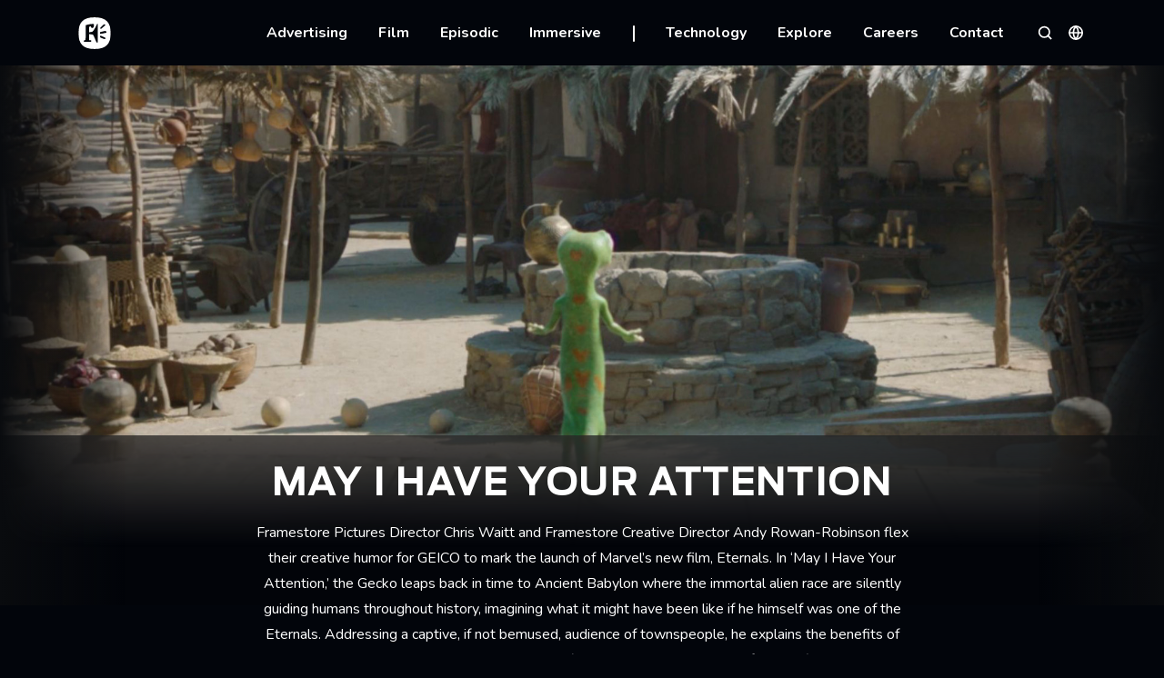

--- FILE ---
content_type: text/html; charset=UTF-8
request_url: https://www.framestore.com/work/may-i-have-your-attention
body_size: 15155
content:


<!DOCTYPE html>
<html lang="en" dir="ltr" prefix="og: https://ogp.me/ns#">
  <head>
        <link rel="preconnect" href="https://fonts.googleapis.com">
    <link rel="preconnect" href="https://fonts.gstatic.com" crossorigin>
    <link href="https://fonts.googleapis.com/css2?family=Barlow+Condensed:wght@400;700&family=Nunito:wght@400;600;700&display=swap" rel="stylesheet">

        <link rel="apple-touch-icon" sizes="180x180" href="/themes/custom/framestore/images/favicon/apple-touch-icon.png">
    <link rel="icon" type="image/png" sizes="32x32" href="/themes/custom/framestore/images/favicon/favicon-32x32.png">
    <link rel="icon" type="image/png" sizes="16x16" href="/themes/custom/framestore/images/favicon/favicon-16x16.png">
    <link rel="manifest" href="/themes/custom/framestore/images/favicon/site.webmanifest">
    <link rel="mask-icon" href="/themes/custom/framestore/images/favicon/safari-pinned-tab.svg" color="#0075c9">
    <meta name="msapplication-TileColor" content="#da532c">
    <meta name="theme-color" content="#02050b">

    <meta charset="utf-8" />
<meta name="description" content="Chris Waitt and Framestore Creative Director Andy Rowan-Robinson flex their creative humor for GEICO." />
<link rel="canonical" href="https://www.framestore.com/work/may-i-have-your-attention" />
<link rel="image_src" href="https://www.framestore.com/themes/custom/framestore/images/metadata/default_image.jpg" />
<meta property="og:url" content="https://www.framestore.com/work/may-i-have-your-attention" />
<meta property="og:title" content="May I Have Your Attention" />
<meta property="og:description" content="Chris Waitt and Framestore Creative Director Andy Rowan-Robinson flex their creative humor for GEICO." />
<meta name="dcterms.title" content="May I Have Your Attention" />
<meta name="dcterms.description" content="Chris Waitt and Framestore Creative Director Andy Rowan-Robinson flex their creative humor for GEICO." />
<meta name="twitter:card" content="summary" />
<meta name="twitter:title" content="May I Have Your Attention" />
<meta name="twitter:description" content="Chris Waitt and Framestore Creative Director Andy Rowan-Robinson flex their creative humor for GEICO." />
<meta name="Generator" content="Drupal 11 (https://www.drupal.org)" />
<meta name="MobileOptimized" content="width" />
<meta name="HandheldFriendly" content="true" />
<meta name="viewport" content="width=device-width, initial-scale=1.0" />
<script type="application/ld+json">{
    "@context": "https://schema.org",
    "@graph": [
        {
            "name": "May I Have Your Attention",
            "contributor": {
                "@type": "Person",
                "name": [
                    "Agency The Martin Agency",
                    "Production Framestore Pictures",
                    "Director Chris Waitt",
                    "Director of Photography Eric Treml",
                    "Managing Director Jennifer Siegel",
                    "Head of Production Anne Vega",
                    "VFX Framestore",
                    "Creative Director Andy Rowan-Robinson",
                    "Compositing Lead Karch Coon",
                    "CG Lead Romain Faure",
                    "Animation Lead Will Frazier",
                    "Animator Kevin Rooney",
                    "Compositor Jasen Aziz",
                    "Digital Matte Painter Ben Wallant",
                    "Senior Producer Sue McNamara",
                    "Colourist Steffan Perry"
                ]
            },
            "keywords": [
                "Animation",
                "Effects Simulation",
                "Animation Supervisor",
                "Visual Effects Supervisor",
                "Direction",
                "Characters"
            ],
            "@type": "CreativeWork",
            "image": {
                "@type": "ImageObject",
                "url": "https://www.framestore.com/sites/default/files/2023-12/GEICO_May%20I%20Have%20Your%20Attention_1920x820.jpg",
                "width": "1980",
                "height": "820"
            },
            "abstract": "Chris Waitt and Framestore Creative Director Andy Rowan-Robinson flex their creative humor for GEICO.",
            "about": "Advertising"
        }
    ]
}</script>
<link rel="icon" href="/themes/custom/framestore/favicon.ico" type="image/vnd.microsoft.icon" />
<link rel="alternate" hreflang="en" href="https://www.framestore.com/work/may-i-have-your-attention" />
<link rel="alternate" hreflang="fr" href="https://www.framestore.com/fr/projets/may-i-have-your-attention" />

    <title>May I Have Your Attention | Framestore</title>
    <link rel="stylesheet" media="all" href="/sites/default/files/css/css_OTHMJBA6InF9mzWp0SmEyffO2Kkopud8AMggKVlixRM.css?delta=0&amp;language=en&amp;theme=framestore&amp;include=eJxFjFEKhDAMBS8U6pHktYmapbElacG9_SIi-zkDM6W5LOyzoyZ8cNHmMIlx6zy1MpmwYmliWThtzQ1jiFOHY3f0I978b9I8-8xV4xCmaEVR12eTEVoovjHEbpAfepkxpQ" />
<link rel="stylesheet" media="all" href="/sites/default/files/css/css_k_DgZUnPDsTuxJjvAFbfGrw3PeEiWQguS4zCj9-7Qpg.css?delta=1&amp;language=en&amp;theme=framestore&amp;include=eJxFjFEKhDAMBS8U6pHktYmapbElacG9_SIi-zkDM6W5LOyzoyZ8cNHmMIlx6zy1MpmwYmliWThtzQ1jiFOHY3f0I978b9I8-8xV4xCmaEVR12eTEVoovjHEbpAfepkxpQ" />

    <script type="application/json" data-drupal-selector="drupal-settings-json">{"path":{"baseUrl":"\/","pathPrefix":"","currentPath":"node\/506","currentPathIsAdmin":false,"isFront":false,"currentLanguage":"en"},"pluralDelimiter":"\u0003","suppressDeprecationErrors":true,"gtag":{"tagId":"","consentMode":false,"otherIds":[],"events":[],"additionalConfigInfo":[]},"ajaxPageState":{"libraries":"eJxdjMEKAjEMBX8otJ-0vG6z3UpiStKC_r2KB3EvAzOHORzKMc05l9WlUjNrwttEy-2Nqyfc8PiPSsq1Ixtr4ZoOc8Wc7DTgaI5xRq6-BiT9Slr3sYr0OLlS2N4h23dTEH2neMZk_Qi_ACchPwA","theme":"framestore","theme_token":null},"ajaxTrustedUrl":[],"gtm":{"tagId":null,"settings":{"data_layer":"dataLayer","include_environment":false},"tagIds":["GTM-PFX45TV"]},"user":{"uid":0,"permissionsHash":"a80ecd5b948dd40096dc497339307c7043c6b3875554b1178f3a9db9b847de40"}}</script>
<script src="/sites/default/files/js/js_oQ7f2wqBlFzTUFcSxGhAqR9zYV2pZCnf3hYqklXkyMg.js?scope=header&amp;delta=0&amp;language=en&amp;theme=framestore&amp;include=eJxLK0rMTS0uyS9K1U8qzcxJ0UnPz0_PSY0vSUzXTwcS6Hy9xKzEClTBXACQKhox"></script>
<script src="/modules/contrib/google_tag/js/gtag.js?t75mjo"></script>
<script src="/modules/contrib/google_tag/js/gtm.js?t75mjo"></script>

  </head>
  <body>
        <svg aria-hidden="true" style="position: absolute; width: 0; height: 0; overflow: hidden;" version="1.1" xmlns="http://www.w3.org/2000/svg" xmlns:xlink="http://www.w3.org/1999/xlink">
<defs>
<symbol id="icon-Catch-logo" viewBox="0 0 32 32">
<path d="M16 32c8.837 0 16-7.163 16-16s-7.163-16-16-16c-8.837 0-16 7.163-16 16s7.163 16 16 16zM14.67 15.177h-0c-0.065-0.001-0.129-0.002-0.193-0-0.075 0.003-0.111-0.026-0.114-0.105 0.002-0.177 0.001-0.353 0.001-0.53v-0.001c-0-0.089-0.001-0.177-0.001-0.266 0-0.079 0.036-0.105 0.111-0.105 0.071 0.001 0.141 0.001 0.211-0 0.105-0.001 0.21-0.002 0.315 0.004 0.124 0.007 0.157-0.043 0.154-0.161-0.004-0.128-0.003-0.256-0.003-0.383 0-0.096 0.001-0.192-0.001-0.288-0.003-0.089 0.020-0.145 0.108-0.184 0.219-0.1 0.435-0.205 0.651-0.311l0.186-0.091c0.020-0.009 0.041-0.013 0.070-0.019 0.014-0.003 0.030-0.006 0.048-0.010v0.701c0 0.069 0 0.138 0.001 0.207 0.001 0.137 0.001 0.272-0.001 0.408 0 0.095 0.029 0.128 0.127 0.128 0.143-0.001 0.286-0.001 0.429-0.001 0.191 0.001 0.381 0.001 0.572-0.003 0.111-0.003 0.154 0.023 0.15 0.145-0.010 0.237-0.007 0.474 0 0.711 0.003 0.109-0.026 0.155-0.147 0.151-0.191-0.004-0.381-0.003-0.572-0.003-0.143 0-0.286 0.001-0.429-0.001-0.095-0.003-0.131 0.026-0.131 0.125 0.001 0.22 0.001 0.44-0 0.659v0c-0.001 0.33-0.002 0.659 0.004 0.989 0.007 0.467 0.255 0.714 0.719 0.75 0.111 0.007 0.222 0.010 0.333 0.007 0.075 0 0.111 0.013 0.111 0.099-0.001 0.107-0.001 0.215-0.001 0.323v0 0.001c0.001 0.144 0.001 0.287-0.003 0.43 0 0.036-0.049 0.099-0.075 0.099l-0.047 0.002c-0.468 0.019-0.939 0.039-1.392-0.124-0.379-0.135-0.628-0.411-0.687-0.816-0.043-0.283-0.052-0.573-0.056-0.859-0.010-0.51-0.007-1.017 0-1.523 0-0.118-0.036-0.165-0.16-0.158-0.096 0.006-0.193 0.005-0.291 0.004zM12.857 15.875c0.082 0 0.114-0.023 0.105-0.112-0.020-0.398-0.288-0.668-0.683-0.704-0.464-0.043-0.837 0.135-1.151 0.464-0.085 0.089-0.141 0.092-0.232 0.020-0.176-0.14-0.358-0.274-0.543-0.41l-0.137-0.1c0.209-0.355 0.5-0.609 0.863-0.77 0.687-0.306 1.389-0.322 2.082-0.033 0.467 0.194 0.726 0.582 0.82 1.069 0.043 0.22 0.056 0.451 0.059 0.678 0.003 0.416 0.003 0.833 0.003 1.25s0 0.834 0.003 1.25c0 0.135-0.043 0.174-0.173 0.168-0.252-0.010-0.507-0.007-0.762 0-0.105 0-0.144-0.040-0.137-0.138 0.010-0.155 0.016-0.306-0.007-0.471-0.011 0.014-0.024 0.027-0.036 0.041l-0 0c-0.016 0.018-0.033 0.036-0.046 0.055-0.284 0.421-0.696 0.599-1.19 0.622-0.399 0.020-0.775-0.049-1.108-0.273-0.324-0.221-0.523-0.513-0.549-0.918-0.020-0.316 0.007-0.619 0.17-0.898 0.186-0.319 0.477-0.497 0.811-0.615 0.333-0.122 0.68-0.174 1.033-0.174h0.804zM12.982 16.868c0.026-0.102 0-0.138-0.101-0.132-0.063 0-0.126-0.003-0.188-0.006-0.094-0.005-0.188-0.009-0.282-0.003l-0.049 0.002c-0.311 0.015-0.62 0.031-0.912 0.159-0.199 0.085-0.327 0.286-0.314 0.48 0.013 0.171 0.147 0.319 0.353 0.382 0.062 0.019 0.127 0.032 0.179 0.042 0.027 0.005 0.051 0.010 0.069 0.014 0.651-0.039 1.085-0.296 1.246-0.938zM8.448 15.611c-0.275-0.434-0.686-0.599-1.177-0.543-0.474 0.053-0.798 0.339-0.948 0.79-0.18 0.559-0.134 1.096 0.288 1.533 0.575 0.599 1.569 0.395 1.896-0.372 0.040-0.091 0.059-0.137 0.092-0.151s0.078 0 0.169 0.030c0.229 0.072 0.458 0.141 0.686 0.211h0c0.085 0.026 0.114 0.063 0.082 0.161-0.213 0.658-0.644 1.112-1.285 1.342-1.229 0.441-2.641-0.102-3.024-1.504-0.226-0.832-0.108-1.609 0.438-2.287 0.5-0.612 1.17-0.836 1.948-0.78 0.497 0.036 0.935 0.201 1.311 0.53 0.294 0.257 0.497 0.569 0.615 0.971-0.086 0.026-0.171 0.053-0.255 0.079h-0c-0.157 0.049-0.311 0.097-0.467 0.142-0.233 0.067-0.235 0.063-0.359-0.135l-0.010-0.016zM21.195 15.726c-0.32-0.747-1.399-0.908-1.948-0.286-0.271 0.313-0.363 0.694-0.324 1.102 0.029 0.316 0.124 0.609 0.356 0.842 0.602 0.605 1.602 0.408 1.919-0.388 0.052-0.128 0.111-0.145 0.225-0.109 0.242 0.079 0.484 0.151 0.726 0.224h0c0.082 0.026 0.101 0.069 0.072 0.158-0.213 0.665-0.651 1.119-1.298 1.349-1.121 0.398-2.435-0.010-2.919-1.244-0.356-0.905-0.261-1.773 0.35-2.547 0.461-0.582 1.095-0.813 1.821-0.793 0.536 0.013 1.023 0.174 1.435 0.536 0.294 0.257 0.497 0.569 0.618 0.971-0.177 0.059-0.34 0.112-0.507 0.165-0.049 0.015-0.098 0.029-0.147 0.043-0.065 0.018-0.131 0.037-0.196 0.059-0.091 0.030-0.144 0.010-0.183-0.082zM25.457 14.058c0.481 0.030 0.86 0.234 1.118 0.642 0.177 0.28 0.275 0.592 0.278 0.921 0.008 0.574 0.012 1.149 0.017 1.723 0.003 0.383 0.006 0.766 0.010 1.149 0.003 0.105-0.033 0.151-0.144 0.148-0.268-0.007-0.536-0.010-0.804 0-0.137 0.007-0.173-0.043-0.173-0.174 0.007-0.76 0.007-1.517 0-2.277 0-0.161-0.026-0.322-0.059-0.48-0.121-0.609-0.673-0.707-1.105-0.517-0.402 0.178-0.562 0.533-0.608 0.934-0.037 0.3-0.040 0.602-0.043 0.903-0.001 0.075-0.002 0.151-0.003 0.226-0.004 0.27-0.003 0.54-0.001 0.809 0.001 0.135 0.001 0.27 0.001 0.405v0.165h-1.089v-6.281c0.081 0 0.163-0 0.245-0.001 0.165-0.001 0.331-0.001 0.497 0.001 0.181 0.002 0.263-0.013 0.299 0.021s0.028 0.114 0.028 0.301v1.984c0 0.043 0.003 0.086 0.010 0.161 0.022-0.029 0.043-0.056 0.062-0.081 0.049-0.065 0.090-0.119 0.134-0.169 0.356-0.395 0.807-0.546 1.331-0.513z"></path>
</symbol>
<symbol id="icon-logo-white" viewBox="0 0 52 51" fill="none">
  <g clip-path="url(#clip0_6876_40030)">
    <path d="M26.0193 0.0721077V0.0693359L25.9793 0.0707218L25.9393 0.0693359V0.0707218C7.29934 0.207923 0.325545 8.4095 0.0634766 25.4903C0.326925 42.5726 7.29934 50.7741 25.9393 50.9114V50.9127H25.9793H26.0193V50.9114C44.7462 50.7755 51.72 42.5726 51.9821 25.4903C51.7186 8.4095 44.7462 0.206537 26.0193 0.0721077ZM35.2 16.8425C35.7131 16.3311 39.4704 12.3842 40.9573 11.4473C42.4442 10.5049 43.5338 12.4382 43.1959 12.7722C42.8566 13.1104 36.869 18.288 36.4718 18.5513C35.6952 19.0655 34.6855 17.3511 35.2 16.8425ZM31.0593 40.5007H30.0883C30.0883 40.5007 29.1338 40.4993 28.7173 39.5029C26.9421 35.258 24.0469 28.1845 23.5393 27.9738C22.9959 27.7479 19.4166 27.2947 17.1255 27.0037V36.799H20.6304V39.1994H9.05934V37.1261C9.75727 37.0319 10.2566 36.8947 10.5586 36.7214C10.8607 36.544 11.1049 36.2433 11.2938 35.822C11.4207 35.5462 11.5104 35.1235 11.5628 34.5609C11.6124 34.0176 11.64 32.1273 11.64 32.1273V12.757C16.3586 11.0246 24.7835 9.98108 24.9862 11.3157C25.2483 13.0355 25.2055 17.1543 22.1559 17.1543C21.0649 17.1543 20.2773 16.0706 19.8097 14.4311C19.3573 14.5988 17.1255 15.3763 17.1255 15.3763V24.0338C19.0304 23.8218 21.4524 23.5668 22.2842 23.151C24.5062 22.0936 28.469 14.4394 30.1283 10.4814H31.0607V40.5007H31.0593ZM41.7366 34.8644C39.7766 34.3946 35.6276 32.6983 35.1835 32.27C34.7366 31.839 34.5021 29.2544 35.8855 29.5579C36.509 29.6951 42.3614 32.392 43.0924 32.7689C43.8207 33.1459 43.6911 35.3314 41.7366 34.8644ZM44.6897 24.778C43.6014 25.1758 35.8745 26.5852 35.2938 26.5852C34.7104 26.5852 34.2069 24.1613 35.2124 23.7303C36.0469 23.3783 42.8773 21.9051 43.4883 21.9051C44.0938 21.9051 45.7821 24.3858 44.6897 24.778Z" fill="white"/>
  </g>
  <defs>
    <clipPath id="clip0_6876_40030">
      <rect width="52" height="51" fill="white"/>
    </clipPath>
  </defs>
</symbol>
<symbol id="icon-close-white" viewBox="0 0 32 32">
<path fill="none" stroke-linejoin="round" stroke-linecap="square" stroke-miterlimit="4" stroke-width="2.6667" d="M24 8l-16 16"></path>
<path fill="none" stroke-linejoin="round" stroke-linecap="square" stroke-miterlimit="4" stroke-width="2.6667" d="M8 8l16 16"></path>
</symbol>
<symbol id="icon-search-white" viewBox="0 0 30 32">
<path fill="none" stroke-linejoin="round" stroke-linecap="round" stroke-miterlimit="4" stroke-width="3px" d="M13.895 24.842c5.581 0 10.105-4.524 10.105-10.105s-4.524-10.105-10.105-10.105c-5.581 0-10.105 4.524-10.105 10.105s4.524 10.105 10.105 10.105z"></path>
<path fill="none" stroke-linejoin="round" stroke-linecap="square" stroke-miterlimit="4" stroke-width="3px" d="M26.526 27.368l-5.495-5.495"></path>
</symbol>
<symbol id="icon-globe-white" viewBox="0 0 30 32">
<path fill="none" stroke-linejoin="round" stroke-linecap="round" stroke-miterlimit="4" stroke-width="3px" d="M15.156 28.631c6.976 0 12.632-5.655 12.632-12.632s-5.655-12.632-12.632-12.632c-6.976 0-12.632 5.655-12.632 12.632s5.655 12.632 12.632 12.632z"></path>
<path fill="none" stroke-linejoin="round" stroke-linecap="round" stroke-miterlimit="4" stroke-width="3px" d="M2.525 16h25.263"></path>
<path fill="none" stroke-linejoin="round" stroke-linecap="round" stroke-miterlimit="4" stroke-width="3px" d="M15.156 3.368c3.16 3.459 4.955 7.948 5.053 12.632-0.098 4.684-1.893 9.173-5.053 12.632-3.159-3.459-4.955-7.948-5.053-12.632 0.098-4.684 1.893-9.173 5.053-12.632v0z"></path>
</symbol>
<symbol id="icon-menu-white" viewBox="0 0 32 32">
<path fill="none" stroke-linejoin="round" stroke-linecap="square" stroke-miterlimit="4" stroke-width="2.6667" d="M4 16h24"></path>
<path fill="none" stroke-linejoin="round" stroke-linecap="square" stroke-miterlimit="4" stroke-width="2.6667" d="M4 8h24"></path>
<path fill="none" stroke-linejoin="round" stroke-linecap="square" stroke-miterlimit="4" stroke-width="2.6667" d="M4 24h24"></path>
</symbol>
<symbol id="icon-chevron-down-white" viewBox="0 0 32 32">
<path fill="#fff" style="fill: var(--color1, #fff)" d="M16 22l-10-10 1.4-1.4 8.6 8.6 8.6-8.6 1.4 1.4-10 10z"></path>
</symbol>
<symbol id="icon-player-icon-white" viewBox="0 0 64 64">
<circle cx="32" cy="32" r="31.25" fill="black" fill-opacity="0.1" stroke="currentColor" stroke-width="1.5"/>
<path d="M24 19L45 31.5L24 44" fill="currentColor"/>
</symbol>
<symbol id="icon-arrow-left-white" viewBox="0 0 18 18">
<path d="M14.25 8.39H3.75V9.61H14.25V8.39Z" fill="currentColor" stroke="none"/>
<path d="M8.56867 14.6813L9 15.1127L9.86267 14.25L9.43133 13.8187L8.56867 14.6813ZM3.75 9L3.31866 8.56867L2.88733 9L3.31866 9.43133L3.75 9ZM9.43133 4.18134L9.86267 3.75L9 2.88733L8.56867 3.31866L9.43133 4.18134ZM9.43133 13.8187L4.18134 8.56867L3.31866 9.43133L8.56867 14.6813L9.43133 13.8187ZM4.18134 9.43133L9.43133 4.18134L8.56867 3.31866L3.31866 8.56867L4.18134 9.43133Z" fill="currentColor" stroke="none"/>
</symbol>
<symbol id="icon-Linkedin-white" viewBox="0 0 18 18">
<path d="M16.6676 0H1.32891C0.594141 0 0 0.580078 0 1.29727V16.6992C0 17.4164 0.594141 18 1.32891 18H16.6676C17.4023 18 18 17.4164 18 16.7027V1.29727C18 0.580078 17.4023 0 16.6676 0ZM5.34023 15.3387H2.66836V6.74648H5.34023V15.3387ZM4.0043 5.57578C3.14648 5.57578 2.45391 4.8832 2.45391 4.02891C2.45391 3.17461 3.14648 2.48203 4.0043 2.48203C4.85859 2.48203 5.55117 3.17461 5.55117 4.02891C5.55117 4.87969 4.85859 5.57578 4.0043 5.57578ZM15.3387 15.3387H12.6703V11.1621C12.6703 10.1672 12.6527 8.88398 11.2816 8.88398C9.89297 8.88398 9.68203 9.97031 9.68203 11.0918V15.3387H7.01719V6.74648H9.57656V7.9207H9.61172C9.9668 7.2457 10.8387 6.53203 12.1359 6.53203C14.8395 6.53203 15.3387 8.31094 15.3387 10.6242V15.3387Z" fill="currentColor"/>
</symbol>
<symbol id="icon-Twitter-white" viewBox="0 0 18 18">
<path d="M5.66262 16.3121C12.4534 16.3121 16.1687 10.6846 16.1687 5.80597C16.1687 5.64777 16.1652 5.48605 16.1582 5.32784C16.8809 4.80517 17.5046 4.15776 18 3.41605C17.3269 3.71552 16.6122 3.91111 15.8804 3.99612C16.651 3.53425 17.2279 2.80868 17.5043 1.9539C16.7794 2.38349 15.9867 2.68653 15.1601 2.85003C14.6031 2.25824 13.8667 1.86641 13.0648 1.73511C12.2628 1.60381 11.4399 1.74036 10.7233 2.12365C10.0067 2.50693 9.43635 3.1156 9.10039 3.85556C8.76442 4.59551 8.68157 5.42553 8.86465 6.2173C7.39687 6.14364 5.96095 5.76235 4.64999 5.09815C3.33902 4.43394 2.18227 3.50165 1.25473 2.36171C0.7833 3.17451 0.639042 4.13631 0.851273 5.05164C1.0635 5.96698 1.6163 6.76716 2.3973 7.28956C1.81097 7.27095 1.23748 7.11308 0.724219 6.82901V6.87472C0.723693 7.72768 1.01857 8.55451 1.55873 9.21465C2.09889 9.87479 2.85099 10.3275 3.68719 10.4958C3.14404 10.6444 2.57399 10.6661 2.02113 10.5591C2.25709 11.2927 2.71618 11.9342 3.33433 12.3943C3.95248 12.8544 4.69884 13.11 5.46926 13.1255C4.16132 14.1529 2.54563 14.7102 0.882422 14.7075C0.587465 14.7071 0.292799 14.689 0 14.6534C1.68964 15.7374 3.65515 16.3131 5.66262 16.3121Z" fill="currentColor"/>
</symbol>
<symbol id="icon-Facebook-white" viewBox="0 0 21 20">
<path d="M0.00200081 10.002C0.00316435 14.9214 3.5804 19.1101 8.439 19.881V12.892H5.902V10.002H8.442V7.80204C8.32845 6.75958 8.68452 5.72064 9.41364 4.96698C10.1428 4.21332 11.1694 3.82306 12.215 3.90204C12.9655 3.91417 13.7142 3.98101 14.455 4.10205V6.56104H13.191C12.7558 6.50405 12.3184 6.64777 12.0018 6.95171C11.6852 7.25566 11.5238 7.68693 11.563 8.12404V10.002H14.334L13.891 12.893H11.563V19.881C16.8175 19.0506 20.5021 14.2518 19.9475 8.96112C19.3929 3.67041 14.7933 -0.260027 9.48083 0.0172227C4.16836 0.294472 0.00284529 4.68235 0.00200081 10.002Z" fill="currentColor"/>
</symbol>
<symbol id="icon-filters-white" viewBox="0 0 18 18">
<path d="M7.5 13.5H10.5V12H7.5V13.5ZM2.25 4.5V6H15.75V4.5H2.25ZM4.5 9.75H13.5V8.25H4.5V9.75Z" fill="currentColor"/>
</symbol>
<symbol id="icon-medium-white" viewBox="0 0 640 512"><!--! Font Awesome Pro 6.1.1 by @fontawesome - https://fontawesome.com License - https://fontawesome.com/license (Commercial License) Copyright 2022 Fonticons, Inc. --><path d="M180.5,74.262C80.813,74.262,0,155.633,0,256S80.819,437.738,180.5,437.738,361,356.373,361,256,280.191,74.262,180.5,74.262Zm288.25,10.646c-49.845,0-90.245,76.619-90.245,171.095s40.406,171.1,90.251,171.1,90.251-76.619,90.251-171.1H559C559,161.5,518.6,84.908,468.752,84.908Zm139.506,17.821c-17.526,0-31.735,68.628-31.735,153.274s14.2,153.274,31.735,153.274S640,340.631,640,256C640,171.351,625.785,102.729,608.258,102.729Z"/></symbol>
<symbol id="icon-chevron-right-white" viewBox="0 0 20 20">
<path d="M13.75 10L7.5 16.25L6.625 15.375L12 10L6.625 4.625L7.5 3.75L13.75 10Z" fill="currentColor"/>
</symbol>
<symbol id="icon-chevron-left-white" viewBox="0 0 20 20">
<path d="M6.25 10L12.5 3.75L13.375 4.625L8 10L13.375 15.375L12.5 16.25L6.25 10Z"/>
</symbol>
<symbol id="icon-X-white" viewBox="0 0 18 18">
  <path d="M 8.287 0.184 C 5.116 0.514 2.282 2.602 0.994 5.556 C 0.164 7.462 0.025 9.658 0.615 11.68 C 1.343 14.2 3.226 16.329 5.663 17.394 C 7.571 18.224 9.767 18.362 11.79 17.773 C 14.816 16.901 17.199 14.417 17.981 11.33 C 19.203 6.494 16.206 1.549 11.356 0.394 C 10.291 0.142 9.352 0.075 8.287 0.184 Z M 8.407 5.772 C 9.178 6.795 9.828 7.637 9.852 7.637 C 9.876 7.637 10.676 6.795 11.621 5.772 L 13.348 3.907 L 14.329 3.907 L 14.118 4.13 C 13.998 4.256 13.216 5.104 12.379 6.013 C 11.543 6.921 10.724 7.805 10.562 7.968 L 10.273 8.275 L 12.529 11.276 C 13.769 12.931 14.786 14.302 14.786 14.327 C 14.786 14.357 14.046 14.374 13.149 14.374 L 11.506 14.368 L 9.978 12.323 C 8.925 10.909 8.432 10.301 8.383 10.338 C 8.347 10.368 7.493 11.289 6.482 12.383 L 4.647 14.374 L 4.183 14.374 C 3.924 14.374 3.714 14.362 3.714 14.344 C 3.714 14.327 4.671 13.279 5.838 12.022 C 7 10.765 7.962 9.712 7.974 9.695 C 7.98 9.67 7.024 8.365 5.85 6.795 C 4.677 5.231 3.714 3.937 3.714 3.925 C 3.714 3.913 4.454 3.907 5.363 3.907 L 7.011 3.907 L 8.407 5.772 Z M 8.407 5.772" style="stroke: none; fill-rule: nonzero; fill-opacity: 1; fill: rgb(255, 248, 248);" transform="matrix(0.9999999999999999, 0, 0, 0.9999999999999999, -1.7763568394002505e-15, 0)"/>
  <path d="M 5.287 4.713 C 5.311 4.755 6.854 6.789 8.703 9.219 L 12.07 13.646 L 12.823 13.653 C 13.288 13.653 13.57 13.628 13.558 13.592 C 13.552 13.562 12.015 11.529 10.154 9.081 L 6.762 4.629 L 6.003 4.629 C 5.372 4.629 5.244 4.641 5.287 4.713 Z M 5.287 4.713" style="stroke: none; fill-rule: nonzero; fill-opacity: 1; fill: rgb(255, 253, 253);" transform="matrix(0.9999999999999999, 0, 0, 0.9999999999999999, -1.7763568394002505e-15, 0)"/>
</symbol>
</defs>
</svg>

        <a href="#main-content" class="visually-hidden focusable">
      Skip to main content
    </a>
    <noscript><iframe src="https://www.googletagmanager.com/ns.html?id=GTM-PFX45TV"
                  height="0" width="0" style="display:none;visibility:hidden"></iframe></noscript>

      <div class="dialog-off-canvas-main-canvas d-flex flex-column flex-grow-1" data-off-canvas-main-canvas>
    <div class="layout-container d-flex flex-column flex-grow-1">
  
<header role="banner"  class="region region-header framestore-header fs-main-nav" data-fs-nav-hidden>
  <div class="fs-main-nav__mobile-navbar">
    <div class="container">
      <div class="fs-main-nav__mobile-inner">
        <div class="fs-main-nav__logo">
          <a href="https://www.framestore.com/">
            <svg aria-hidden="true" class="fs-icon fs-icon--logo" height="35" width="36">
              <use xlink:href="#icon-logo-white"></use>
            </svg>
            <span class="visually-hidden">Home</span>
          </a>
        </div>
        <div>

          <button data-fs-nav-trigger class="fs-main-nav__trigger fs-main-nav__trigger--main-nav">
            <svg aria-hidden="true" class="fs-icon fs-icon--close" height="18" width="18">
              <use xlink:href="#icon-close-white"></use>
            </svg>
            <svg aria-hidden="true" class="fs-icon fs-icon--menu" height="18" width="18">
              <use xlink:href="#icon-menu-white"></use>
            </svg>
            <span class="visually-hidden">Menu</span>
          </button>
                      <a class="fs-main-nav__trigger fs-main-nav__trigger--sub-nav visually-hidden-desktop" data-toggle="tooltip" title="Search" href="/search">
                      <svg aria-hidden="true" class="fs-icon fs-icon--search" height="18" width="18">
              <use xlink:href="#icon-search-white"></use>
            </svg>
            <span class="visually-hidden">Search</span>
          </a>
        </div>
      </div>
    </div>
  </div>
  <div class="fs-main-nav__drawer">
    <div class="container">
      <div class="fs-main-nav__drawer-inner">
        <div class="fs-main-nav__top">
          <div class="fs-main-nav__logo">
            <a href="https://www.framestore.com/">
              <svg aria-hidden="true" class="fs-icon fs-icon--logo" height="35" width="36">
                <use xlink:href="#icon-logo-white"></use>
              </svg>
              <span class="visually-hidden">Home</span>
            </a>
          </div>
        </div>
        <nav role="navigation" aria-labelledby="block-mainnavigation-menu" id="block-mainnavigation" class="settings-tray-editable fs-main-nav__nav" data-drupal-settingstray="editable">
            
  <h2 class="visually-hidden" id="block-mainnavigation-menu">Main navigation</h2>
  

        
              <div data-region="header" class="fs-main-nav__nav-inner">
                  <div  class="fs-main-nav__nav-item" data-fs-nav-item>
            
                          <button class="fs-main-nav__nav-item-trigger" data-fs-nav-item-trigger>
                Advertising
              </button>
           
                                  <div  class="fs-main-nav__nav-item-subnav" data-fs-nav-item-nav>
        <div class="fs-main-nav__transition-animation" data-fs-nav-submenu-items>
                      <a href="/advertising" class="fs-main-nav__subnav-item-trigger" data-drupal-link-system-path="node/1151">Advertising VFX</a>
                                  <a href="/work?category=&amp;service=Advertising" class="fs-main-nav__subnav-item-trigger" data-drupal-link-query="{&quot;category&quot;:&quot;&quot;,&quot;service&quot;:&quot;Advertising&quot;}" data-drupal-link-system-path="work">Work</a>
                                  <a href="/advertising/services" class="fs-main-nav__subnav-item-trigger" data-drupal-link-system-path="node/4486">Advertising Services</a>
                                  <a href="/framestore-pictures" class="fs-main-nav__subnav-item-trigger" data-drupal-link-system-path="node/12026">Framestore Pictures</a>
                                  <a href="/design-studio" class="fs-main-nav__subnav-item-trigger" data-drupal-link-system-path="node/12166">Design Studio</a>
                                  <a href="/art-department" class="fs-main-nav__subnav-item-trigger" data-drupal-link-system-path="node/11441">Art Department</a>
                                  <a href="/talent?job=&amp;pillar=Advertising&amp;location=" class="fs-main-nav__subnav-item-trigger" data-drupal-link-query="{&quot;job&quot;:&quot;&quot;,&quot;location&quot;:&quot;&quot;,&quot;pillar&quot;:&quot;Advertising&quot;}" data-drupal-link-system-path="talent">Talent</a>
                              </div>
      </div>
      
                            
          </div>
                  <div  class="fs-main-nav__nav-item" data-fs-nav-item>
            
                          <button class="fs-main-nav__nav-item-trigger" data-fs-nav-item-trigger>
                Film
              </button>
           
                                  <div  class="fs-main-nav__nav-item-subnav" data-fs-nav-item-nav>
        <div class="fs-main-nav__transition-animation" data-fs-nav-submenu-items>
                      <a href="/film" class="fs-main-nav__subnav-item-trigger" data-drupal-link-system-path="node/776">Film VFX</a>
                                  <a href="/work?category=&amp;service=Film" class="fs-main-nav__subnav-item-trigger" data-drupal-link-query="{&quot;category&quot;:&quot;&quot;,&quot;service&quot;:&quot;Film&quot;}" data-drupal-link-system-path="work">Work</a>
                                  <a href="/film-episodic-services" class="fs-main-nav__subnav-item-trigger" data-drupal-link-system-path="node/761">Film Services</a>
                                  <a href="/film/fps" class="fs-main-nav__subnav-item-trigger" data-drupal-link-system-path="node/6811">Pre-production - FPS</a>
                                  <a href="/design-studio" class="fs-main-nav__subnav-item-trigger" data-drupal-link-system-path="node/12166">Design Studio</a>
                                  <a href="/art-department" class="fs-main-nav__subnav-item-trigger" data-drupal-link-system-path="node/11441">Art Department</a>
                                  <a href="/talent?job=&amp;pillar=Film&amp;location=" class="fs-main-nav__subnav-item-trigger" data-drupal-link-query="{&quot;job&quot;:&quot;&quot;,&quot;location&quot;:&quot;&quot;,&quot;pillar&quot;:&quot;Film&quot;}" data-drupal-link-system-path="talent">Talent</a>
                              </div>
      </div>
      
                            
          </div>
                  <div  class="fs-main-nav__nav-item" data-fs-nav-item>
            
                          <button class="fs-main-nav__nav-item-trigger" data-fs-nav-item-trigger>
                Episodic
              </button>
           
                                  <div  class="fs-main-nav__nav-item-subnav" data-fs-nav-item-nav>
        <div class="fs-main-nav__transition-animation" data-fs-nav-submenu-items>
                      <a href="/episodic" class="fs-main-nav__subnav-item-trigger" data-drupal-link-system-path="node/3776">Episodic VFX</a>
                                  <a href="/work?category=&amp;service=Episodic" class="fs-main-nav__subnav-item-trigger" data-drupal-link-query="{&quot;category&quot;:&quot;&quot;,&quot;service&quot;:&quot;Episodic&quot;}" data-drupal-link-system-path="work">Work</a>
                                  <a href="/film-episodic-services" class="fs-main-nav__subnav-item-trigger" data-drupal-link-system-path="node/761">Episodic Services</a>
                                  <a href="/film/fps" class="fs-main-nav__subnav-item-trigger" data-drupal-link-system-path="node/6811">Pre-production - FPS</a>
                                  <a href="/design-studio" class="fs-main-nav__subnav-item-trigger" data-drupal-link-system-path="node/12166">Design Studio</a>
                                  <a href="/art-department" class="fs-main-nav__subnav-item-trigger" data-drupal-link-system-path="node/11441">Art Department</a>
                                  <a href="/talent?job=&amp;pillar=Episodic&amp;location=" class="fs-main-nav__subnav-item-trigger" data-drupal-link-query="{&quot;job&quot;:&quot;&quot;,&quot;location&quot;:&quot;&quot;,&quot;pillar&quot;:&quot;Episodic&quot;}" data-drupal-link-system-path="talent">Talent</a>
                              </div>
      </div>
      
                            
          </div>
                  <div  class="fs-main-nav__nav-item" data-fs-nav-item>
            
                          <button class="fs-main-nav__nav-item-trigger" data-fs-nav-item-trigger>
                Immersive
              </button>
           
                                  <div  class="fs-main-nav__nav-item-subnav" data-fs-nav-item-nav>
        <div class="fs-main-nav__transition-animation" data-fs-nav-submenu-items>
                      <a href="/immersive" class="fs-main-nav__subnav-item-trigger" data-drupal-link-system-path="node/3781">Immersive Home</a>
                                  <a href="/work?category=&amp;service=Immersive" class="fs-main-nav__subnav-item-trigger" data-drupal-link-query="{&quot;category&quot;:&quot;&quot;,&quot;service&quot;:&quot;Immersive&quot;}" data-drupal-link-system-path="work">Work</a>
                                  <a href="/immersive/services" class="fs-main-nav__subnav-item-trigger" data-drupal-link-system-path="node/4491">Immersive Services</a>
                                  <a href="/immersive/digital-signage" class="fs-main-nav__subnav-item-trigger" data-drupal-link-system-path="node/12426">Digital Signage</a>
                                  <a href="/design-studio" class="fs-main-nav__subnav-item-trigger" data-drupal-link-system-path="node/12166">Design Studio</a>
                                  <a href="/art-department" class="fs-main-nav__subnav-item-trigger" data-drupal-link-system-path="node/11441">Art Department</a>
                                  <a href="/talent?job=&amp;pillar=Immersive&amp;location=" title="/talent?job=&amp;pillar=Immersive&amp;location=" class="fs-main-nav__subnav-item-trigger" data-drupal-link-query="{&quot;job&quot;:&quot;&quot;,&quot;location&quot;:&quot;&quot;,&quot;pillar&quot;:&quot;Immersive&quot;}" data-drupal-link-system-path="talent">Talent</a>
                              </div>
      </div>
      
                            
          </div>
                  <div  class="fs-main-nav__nav-item" data-fs-nav-item>
            
                          <button class="fs-main-nav__nav-item-trigger" data-fs-nav-item-trigger>
                Technology
              </button>
           
                                  <div  class="fs-main-nav__nav-item-subnav" data-fs-nav-item-nav>
        <div class="fs-main-nav__transition-animation" data-fs-nav-submenu-items>
                      <a href="/technology" class="fs-main-nav__subnav-item-trigger" data-drupal-link-system-path="node/1556">Technology Home</a>
                                  <a href="/work?category=Technology&amp;service=" class="fs-main-nav__subnav-item-trigger" data-drupal-link-query="{&quot;category&quot;:&quot;Technology&quot;,&quot;service&quot;:&quot;&quot;}" data-drupal-link-system-path="work">Work</a>
                              </div>
      </div>
      
                            
          </div>
                  <div  class="fs-main-nav__nav-item" data-fs-nav-item>
            
                          <button class="fs-main-nav__nav-item-trigger" data-fs-nav-item-trigger>
                Explore
              </button>
           
                                  <div  class="fs-main-nav__nav-item-subnav" data-fs-nav-item-nav>
        <div class="fs-main-nav__transition-animation" data-fs-nav-submenu-items>
                      <a href="/about" class="fs-main-nav__subnav-item-trigger" data-drupal-link-system-path="node/12326">About</a>
                                  <a href="/awards" class="fs-main-nav__subnav-item-trigger" data-drupal-link-system-path="awards">Awards</a>
                                  <a href="/culture" class="fs-main-nav__subnav-item-trigger" data-drupal-link-system-path="node/3696">Culture</a>
                                  <a href="/diversity" class="fs-main-nav__subnav-item-trigger" data-drupal-link-system-path="node/12171">Diversity</a>
                                  <a href="/esg-charter" class="fs-main-nav__subnav-item-trigger" data-drupal-link-system-path="node/13706">ESG Charter</a>
                                  <a href="/events" class="fs-main-nav__subnav-item-trigger" data-drupal-link-system-path="events">Events</a>
                                  <a href="/news?category=&amp;tags=All&amp;year=all" class="fs-main-nav__subnav-item-trigger" data-drupal-link-query="{&quot;category&quot;:&quot;&quot;,&quot;tags&quot;:&quot;All&quot;,&quot;year&quot;:&quot;all&quot;}" data-drupal-link-system-path="news">News</a>
                                  <a href="/our-studios" class="fs-main-nav__subnav-item-trigger" data-drupal-link-system-path="node/6866">Our Studios</a>
                                  <a href="/sustainability" class="fs-main-nav__subnav-item-trigger" data-drupal-link-system-path="node/12181">Sustainability</a>
                              </div>
      </div>
      
                            
          </div>
                  <div  class="fs-main-nav__nav-item" data-fs-nav-item>
            
                          <a href="/careers" class="fs-main-nav__nav-item-trigger" data-drupal-link-system-path="node/1371">Careers</a>
                            
          </div>
                  <div  class="fs-main-nav__nav-item" data-fs-nav-item>
            
                          <a href="/contact" class="fs-main-nav__nav-item-trigger" data-drupal-link-system-path="node/10651">Contact</a>
                            
          </div>
              </div>
      


  </nav>

        <div class="fs-main-nav__bottom">
          <div class="fs-main-nav__bottom-item hidden-md">
                          <a class="fs-main-nav__trigger fs-main-nav__trigger--sub-nav" data-toggle="tooltip" title="Search" href="/search">
                          <svg aria-hidden="true" class="fs-icon fs-icon--search" height="18" width="18">
                <use xlink:href="#icon-search-white"></use>
              </svg>
              <span class="visually-hidden">Search</span>
            </a>
          </div>
          <div class="fs-main-nav__bottom-item" data-fs-nav-item>
            <button class="fs-main-nav__trigger fs-main-nav__trigger--sub-nav fs-main-nav__trigger--sub-nav-lang" data-toggle="tooltip" title="Languages" data-fs-nav-item-trigger-switcher>
              <svg aria-hidden="true" class="fs-icon fs-icon--globe" height="18" width="18">
                <use xlink:href="#icon-globe-white"></use>
              </svg>
              <span class="visually-hidden-desktop">Languages</span>
            </button>
            <div class="language-switcher-language-url settings-tray-editable fs-main-nav__language-nav" id="block-languageswitcher" role="navigation" data-drupal-settingstray="editable" data-fs-nav-item-nav-switcher>
  
    
      <div class="links"><div hreflang="en" data-drupal-link-system-path="node/506" class="is-active" aria-current="page"><a href="/work/may-i-have-your-attention" class="language-link fs-main-nav__language-nav-item is-active" hreflang="en" data-drupal-link-system-path="node/506" aria-current="page">English</a></div><div hreflang="fr" data-drupal-link-system-path="node/506"><a href="/fr/projets/may-i-have-your-attention" class="language-link fs-main-nav__language-nav-item" hreflang="fr" data-drupal-link-system-path="node/506">Français</a></div></div>
  </div>

          </div>
        </div>
      </div>
    </div>
  </div>
</header>


 

  
  

  

  

  

  <main role="main" class="flex-grow-1">
    <a id="main-content" tabindex="-1"></a>        
      <div class="region region-above-header framestore-above-header framestore-header__above">
              <div data-drupal-messages-fallback class="hidden"></div>

          </div>
  
        <div class="layout-content">
      
      <div class="region region-content framestore-content">
              <div id="block-framestore-content">
  
    
      <article>
        <div class="fs-page-header">
      
            <div><article >
  
        <div class="fs-media-image">  <img loading="lazy" src="/sites/default/files/2023-12/GEICO_May%20I%20Have%20Your%20Attention_1920x820.jpg" width="1980" height="820" alt="The GEICO gecko stood in front of a well in a market area." />

</div>

  </article>
</div>
      

      <div class="fs-page-header__bottom">
        <div class="fs-page-header__blur"></div>
        <div class="fs-page-header__gradient"></div>
        <div class="fs-page-header__overlay"></div>
      </div>
      <div class="fs-page-header__sides"></div>
    </div>
  
  <div class="fs-margin-b-20 fs-margin-b-40-lg">
    <div class="container">
      <div class="row">
        <div class="col-lg-10 offset-lg-1 col-xl-8 offset-xl-2">
          
          <div class="text-center fs-margin-t-15 fs-margin-t-20-lg">
                          
                <h1 class="h2 fs-text-uppercase">
                  
<span>May I Have Your Attention</span>

                </h1>
              
            
            
            <div><p>Framestore Pictures Director Chris Waitt and Framestore Creative Director Andy Rowan-Robinson flex their creative humor for GEICO to mark the launch of Marvel’s new film, Eternals. In ‘May I Have Your Attention,’ the Gecko leaps back in time to Ancient Babylon where the immortal alien race are silently guiding humans throughout history, imagining what it might have been like if he himself was one of the Eternals. Addressing a captive, if not bemused, audience of townspeople, he explains the benefits of saving money on vehicle insurance (perhaps just a little ahead of his time).</p></div>
      

            <div class="d-flex justify-content-center">
              <div class="fs-tags justify-content-center">
      <div  class="fs-tags__tag">
      Animation
    </div>
      <div  class="fs-tags__tag">
      Effects Simulation
    </div>
      <div  class="fs-tags__tag">
      Animation Supervisor
    </div>
      <div  class="fs-tags__tag">
      Visual Effects Supervisor
    </div>
      <div  class="fs-tags__tag">
      Direction
    </div>
      <div  class="fs-tags__tag">
      Characters
    </div>
  </div>

            </div>
          </div>
        </div>
      </div>
    </div>
  </div>

  
      <div>
              <div>
  <section class="fs-paragraph fs-paragraph--full-width-media">
      <div class="container">
    <div class="fs-video-player" data-fs-video-player>
      <div class="fs-rounded">
                              
            <div><article>
  

  <div class="fs-video-player__video">
      <div class="fs-oembed-video">
    <iframe src="https://www.framestore.com/media/oembed?url=https%3A//youtu.be/eIpszNJS5JE&amp;max_width=0&amp;max_height=0&amp;context%5Bprovider_name%5D=YouTube&amp;hash=aJ3V0byPyteXJdLDCOFSZIcYnifuM4qE5jJBwjRA7HE" width="200" height="113" class="media-oembed-content" loading="eager" title="GEICO &#039;May I Have Your Attention&#039; | Framestore"></iframe>

  </div>


    <button class="fs-video-player__play-button" data-fs-video-player-button aria-label="Play GEICO &#039;May I Have Your Attention&#039; | Framestore">
      <svg aria-hidden="true" class="fs-icon" height="64" width="64">
        <use xlink:href="#icon-player-icon-white"></use>
      </svg>
    </button>

    <div class="fs-video-player__thumbnail">
              
            <div><article >
  
        <div class="fs-media-image">    <picture>
                  <source srcset="/sites/default/files/styles/full_width_1920_variable_height/public/2022-06/geico%20may%20i%20have%20your%20attention%20header%20image.webp?itok=ze17rUCf 1x" media="all and (min-width: 992px)" type="image/webp" width="1920" height="1080"/>
              <source srcset="/sites/default/files/styles/full_width_688_x_variable_height/public/2022-06/geico%20may%20i%20have%20your%20attention%20header%20image.webp?itok=Gj9Bj2tK 1x" type="image/webp" width="688" height="387"/>
              <source srcset="/sites/default/files/styles/full_width_1920_variable_height/public/2022-06/geico%20may%20i%20have%20your%20attention%20header%20image.jpg?itok=ze17rUCf 1x" media="all and (min-width: 992px)" type="image/jpeg" width="1920" height="1080"/>
              <source srcset="/sites/default/files/styles/full_width_688_x_variable_height/public/2022-06/geico%20may%20i%20have%20your%20attention%20header%20image.jpg?itok=Gj9Bj2tK 1x" type="image/jpeg" width="688" height="387"/>
                  <img loading="lazy" width="688" height="387" src="/sites/default/files/styles/full_width_688_x_variable_height/public/2022-06/geico%20may%20i%20have%20your%20attention%20header%20image.jpg?itok=Gj9Bj2tK" alt="back shot of animated gecko character, geico mascot standing in front of a well in a desert city" />

  </picture>

</div>

  </article>
</div>
      
          </div>
  </div>
</article>
</div>
      
                        </div>

      <div class="fs-video-player__content fs-margin-t-15 fs-margin-t-00-lg fs-video-player__content--no-caption">
        <div class="col-lg-8">
          <h2 class="fs-pt-resize text-uppercase"></h2>
          <div class="fs-content-wysiwyg">
            
          </div>
          <div class="fs-cta-container">
            
          </div>
        </div>
      </div>
    </div>
  </div>
  </section>
</div>
              <div>
  <section class="fs-paragraph fs-paragraph--full-width-text fs-paragraph--black_bg_white_txt">
    
  <div class="container">
    <div class="row">
      <div class="col-xl-8 offset-xl-2">
        <span class="fs-text fs-font-weight-bold fs-text-uppercase fs-text-meta fs-section-title"></span>
                <div class="fs-content-wysiwyg">
          
            <div><p>The goal of the project was to place the Gecko in a historical setting, both as something fresh for the brand, but also as a way of connecting with the Marvel film which spans across various historical periods.&nbsp;</p><p>Alongside The Martin Agency, Chris and Andy were tasked with overseeing the project from start to finish. Bringing a cinematic level of production design, the scene was directly influenced by the film, carefully mimicking backdrops, props and costumes.</p><p>The Framestore VFX team based in New York worked their magic on the animation of the Gecko, light rendering, compositing and a final color grade by Steffan Perry in London. The Babylonian environment shots also called for set extensions with digital matte painting, including rebuilding the historical Ishtar Gate as referenced in the Eternals film, while the first and last shots were created completely in CG.</p></div>
      
        </div>
                  <div class="fs-cta-container">
            
          </div>
              </div>
    </div>
  </div>
  </section>
</div>
              <div>
  <section class="fs-paragraph fs-paragraph--image-grid">
          <div  class="container">
  <div class="row gx-4 gy-3">
          
      <div  class="col-lg-6"><div >
  <div class="fs-rounded">
    
            <div><article >
  
        <div class="fs-media-image">  <img loading="lazy" src="/sites/default/files/styles/image_gallery_mob_688x_387_/public/2022-06/gecio-eternals-1.jpg?h=4ffac15b&amp;itok=fVIPK8OK" width="688" height="387" alt="back shot of animated geico mascot watching a the marvel eternals film on a geico laptop" />


</div>

  </article>
</div>
      
  </div>
  <div class="fs-text-sm fs-text-italic fs-margin-t-05"></div>
</div>
</div>
          
      <div  class="col-lg-6"><div >
  <div class="fs-rounded">
    
            <div><article >
  
        <div class="fs-media-image">  <img loading="lazy" src="/sites/default/files/styles/image_gallery_mob_688x_387_/public/2022-06/gecio-eternals-2.jpg?h=4ffac15b&amp;itok=eua86MJN" width="688" height="387" alt="back shot of geico mascot talking to a group of people in a desert city" />


</div>

  </article>
</div>
      
  </div>
  <div class="fs-text-sm fs-text-italic fs-margin-t-05"></div>
</div>
</div>
      </div>
</div>

      </section>
</div>
              <div>
  <section class="fs-paragraph fs-paragraph--full-width-text fs-paragraph--black_bg_white_txt">
    
  <div class="container">
    <div class="row">
      <div class="col-xl-8 offset-xl-2">
        <span class="fs-text fs-font-weight-bold fs-text-uppercase fs-text-meta fs-section-title"></span>
                <div class="fs-content-wysiwyg">
          
            <div><p>“This project was such a great opportunity for me to lean into my comedic directorial background while reimagining the iconic character of the Gecko in a historical setting,” said Waitt. “Working closely with the talented creatives at The Martin Agency on animatics, castings and edits, we were able to achieve a cinematic look and feel in line with the film.”</p></div>
      
        </div>
                  <div class="fs-cta-container">
            
          </div>
              </div>
    </div>
  </div>
  </section>
</div>
              <div>  <section class="fs-paragraph fs-paragraph--credits fs-colour-bg-dark-2">
          <div class="container">
        <div class="row">
          <div class="col-12">
            <h2 class="h5 text-center fs-text-uppercase fs-margin-b-15 fs-margin-b-25-lg">
            <div>Credits</div>
      </h2>
          </div>
        </div>
        <div class="row">
          <div  class="col-lg-10 offset-lg-1 col-xl-8 offset-xl-2 fs-columns--2">
      <div class="row fs-margin-b-05">
  <div class="col-6 text-right fs-break-inside-avoid-column">
    <span class="fs-colour-grey-2">
            <div>Agency</div>
      </span>
  </div>
  <div class="col-6">
                        <span class="fs-font-weight-bold">  <span >The Martin Agency</span>
</span>
      </div>
</div>

      <div class="row fs-margin-b-05">
  <div class="col-6 text-right fs-break-inside-avoid-column">
    <span class="fs-colour-grey-2">
            <div>Production</div>
      </span>
  </div>
  <div class="col-6">
                        <span class="fs-font-weight-bold">  <span >Framestore Pictures</span>
</span>
      </div>
</div>

      <div class="row fs-margin-b-05">
  <div class="col-6 text-right fs-break-inside-avoid-column">
    <span class="fs-colour-grey-2">
            <div>Director</div>
      </span>
  </div>
  <div class="col-6">
                        <span class="fs-font-weight-bold">  <span >Chris Waitt</span>
</span>
      </div>
</div>

      <div class="row fs-margin-b-05">
  <div class="col-6 text-right fs-break-inside-avoid-column">
    <span class="fs-colour-grey-2">
            <div>Director of Photography</div>
      </span>
  </div>
  <div class="col-6">
                        <span class="fs-font-weight-bold">  <span >Eric Treml</span>
</span>
      </div>
</div>

      <div class="row fs-margin-b-05">
  <div class="col-6 text-right fs-break-inside-avoid-column">
    <span class="fs-colour-grey-2">
            <div>Managing Director</div>
      </span>
  </div>
  <div class="col-6">
                        <span class="fs-font-weight-bold">  <span >Jennifer Siegel</span>
</span>
      </div>
</div>

      <div class="row fs-margin-b-05">
  <div class="col-6 text-right fs-break-inside-avoid-column">
    <span class="fs-colour-grey-2">
            <div>Head of Production</div>
      </span>
  </div>
  <div class="col-6">
                        <span class="fs-font-weight-bold">  <span >Anne Vega</span>
</span>
      </div>
</div>

      <div class="row fs-margin-b-05">
  <div class="col-6 text-right fs-break-inside-avoid-column">
    <span class="fs-colour-grey-2">
            <div>VFX</div>
      </span>
  </div>
  <div class="col-6">
                        <span class="fs-font-weight-bold">  <span >Framestore</span>
</span>
      </div>
</div>

      <div class="row fs-margin-b-05">
  <div class="col-6 text-right fs-break-inside-avoid-column">
    <span class="fs-colour-grey-2">
            <div>Creative Director</div>
      </span>
  </div>
  <div class="col-6">
                        <a href="/andy-rowan-robinson" target="_blank" class="fs-font-weight-bold">  <span >Andy Rowan-Robinson</span>
</a>
      </div>
</div>

      <div class="row fs-margin-b-05">
  <div class="col-6 text-right fs-break-inside-avoid-column">
    <span class="fs-colour-grey-2">
            <div>Compositing Lead</div>
      </span>
  </div>
  <div class="col-6">
                        <span class="fs-font-weight-bold">  <span >Karch Coon</span>
</span>
      </div>
</div>

      <div class="row fs-margin-b-05">
  <div class="col-6 text-right fs-break-inside-avoid-column">
    <span class="fs-colour-grey-2">
            <div>CG Lead</div>
      </span>
  </div>
  <div class="col-6">
                        <span class="fs-font-weight-bold">  <span >Romain Faure</span>
</span>
      </div>
</div>

      <div class="row fs-margin-b-05">
  <div class="col-6 text-right fs-break-inside-avoid-column">
    <span class="fs-colour-grey-2">
            <div>Animation Lead</div>
      </span>
  </div>
  <div class="col-6">
                        <span class="fs-font-weight-bold">  <span >Will Frazier</span>
</span>
      </div>
</div>

      <div class="row fs-margin-b-05">
  <div class="col-6 text-right fs-break-inside-avoid-column">
    <span class="fs-colour-grey-2">
            <div>Animator</div>
      </span>
  </div>
  <div class="col-6">
                        <span class="fs-font-weight-bold">  <span >Kevin Rooney</span>
</span>
      </div>
</div>

      <div class="row fs-margin-b-05">
  <div class="col-6 text-right fs-break-inside-avoid-column">
    <span class="fs-colour-grey-2">
            <div>Compositor</div>
      </span>
  </div>
  <div class="col-6">
                        <span class="fs-font-weight-bold">  <span >Jasen Aziz</span>
</span>
      </div>
</div>

      <div class="row fs-margin-b-05">
  <div class="col-6 text-right fs-break-inside-avoid-column">
    <span class="fs-colour-grey-2">
            <div>Digital Matte Painter</div>
      </span>
  </div>
  <div class="col-6">
                        <span class="fs-font-weight-bold">  <span >Ben Wallant</span>
</span>
      </div>
</div>

      <div class="row fs-margin-b-05">
  <div class="col-6 text-right fs-break-inside-avoid-column">
    <span class="fs-colour-grey-2">
            <div>Senior Producer</div>
      </span>
  </div>
  <div class="col-6">
                        <span class="fs-font-weight-bold">  <span >Sue McNamara</span>
</span>
      </div>
</div>

      <div class="row fs-margin-b-05">
  <div class="col-6 text-right fs-break-inside-avoid-column">
    <span class="fs-colour-grey-2">
            <div>Colourist</div>
      </span>
  </div>
  <div class="col-6">
                        <span class="fs-font-weight-bold">  <span >Steffan Perry</span>
</span>
      </div>
</div>

  </div>

        </div>
      </div>
      </section>
</div>
          </div>
  

  
    <div class="fs-paragraph">
      <div class="container">
                          <div class="d-flex justify-content-center align-items-center">
            <div class="fs-padding-r-15">
              Share this case study
            </div>
            
            <div><div>
  
    
      

<div class="social-media-sharing fs-social-media-sharing">
  <ul class="">
                    <li>
        <a    target="_blank"  rel="noopener noreferrer"  class="facebook-share share"   href="http://www.facebook.com/share.php?u=https://www.framestore.com/work/may-i-have-your-attention&amp;title=May I Have Your Attention"
          title="Facebook">
            <svg aria-hidden="true" class="fs-icon" height="18" width="18">
              <use xlink:href="#icon-Facebook-white"></use>
            </svg>
            <span class="visually-hidden">Facebook</span>
        </a>

      </li>
                <li>
        <a    target="_blank"  rel="noopener noreferrer"  class="linkedin share"   href="http://www.linkedin.com/shareArticle?mini=true&amp;url=https://www.framestore.com/work/may-i-have-your-attention&amp;title=May I Have Your Attention&amp;source=https://www.framestore.com/work/may-i-have-your-attention"
          title="Linkedin">
            <svg aria-hidden="true" class="fs-icon" height="18" width="18">
              <use xlink:href="#icon-Linkedin-white"></use>
            </svg>
            <span class="visually-hidden">Linkedin</span>
        </a>

      </li>
                <li>
        <a    target="_blank"  rel="noopener noreferrer"  class="x-white share"   href="https://twitter.com/intent/tweet?url=https://www.framestore.com/work/may-i-have-your-attention&amp;url=https://www.framestore.com/work/may-i-have-your-attention&amp;hashtags=Hashtag"
          title="X">
            <svg aria-hidden="true" class="fs-icon" height="18" width="18">
              <use xlink:href="#icon-X-white"></use>
            </svg>
            <span class="visually-hidden">X</span>
        </a>

      </li>
      </ul>
</div>


  </div>
</div>
      
          </div>
              </div>
    </div>
  
        
      <div>
              <div>
  <section class="fs-paragraph fs-paragraph--related-case-studies">
      <div class="container">
          <div class="row fs-margin-b-15 fs-margin-b-25-lg">
        <div class="col-12">
          <div class="d-flex flex-wrap align-items-end">
                          <h2 class="fs-pt-resize fs-padding-r-20 fs-margin-b-00 text-uppercase">
            <div>Related Case Studies</div>
      </h2>
                                  </div>
        </div>
      </div>
    
    <div class="fs-margin-b--10 fs-margin-b--15-lg">
              <div  class="row">
      <div  class="col-lg-4">
      
<div  class="fs-card fs-card--transparent">
  <div class="fs-card__image">
    
            <div><article >
  
        <div class="fs-media-image">  <img loading="lazy" src="/sites/default/files/styles/image_gallery_mob_688x_387_/public/2023-12/Geico-Infinity-War-Header-Image-1980x820.jpg?h=b95a4b78&amp;itok=F1C9vxlc" width="688" height="387" alt="Geico Infinity War Header Image 1980x820" />


</div>

  </article>
</div>
      
          <div class="fs-card__tag">
            <div>Advertising</div>
      </div>
      </div>
  <div class="fs-card__content">
    
    
          <div class ="fs-text-sm">
        
            <div>GEICO</div>
      
      </div>
    
    <h3 class="fs-text-lg fs-font-weight-bold fs-font-family-primary fs-margin-b-05 fs-line-clamp fs-line-clamp--2 fs-card__hover-underline">
<span>Infinity Gecko</span>
</h3>

    <div class="fs-line-clamp fs-line-clamp-lg--4">
            <div>This GEICO and Avengers crossover was directed by Tom Routson of Framestore Pictures.</div>
      </div>

    <a href="/work/infinity-gecko" class="fs-card__link">
      <span class="visually-hidden-desktop fs-cta fs-margin-t-15">Learn More</span>
    </a>
  </div>
</div>

    </div>
      <div  class="col-lg-4">
      
<div  class="fs-card fs-card--transparent">
  <div class="fs-card__image">
    
            <div><article >
  
        <div class="fs-media-image">  <img loading="lazy" src="/sites/default/files/styles/image_gallery_mob_688x_387_/public/2024-01/GEICI_Team%20Up_1920x820.jpg?h=b95a4b78&amp;itok=LpBmxeW6" width="688" height="387" alt="The GEICO gecko stood facing us with a motion blurred red background." />


</div>

  </article>
</div>
      
          <div class="fs-card__tag">
            <div>Advertising</div>
      </div>
      </div>
  <div class="fs-card__content">
    
    
          <div class ="fs-text-sm">
        
            <div>GEICO</div>
      
      </div>
    
    <h3 class="fs-text-lg fs-font-weight-bold fs-font-family-primary fs-margin-b-05 fs-line-clamp fs-line-clamp--2 fs-card__hover-underline">
<span>Team Up</span>
</h3>

    <div class="fs-line-clamp fs-line-clamp-lg--4">
            <div>Baby Groot teams up with GEICO Gecko to help people save money.</div>
      </div>

    <a href="/work/team" class="fs-card__link">
      <span class="visually-hidden-desktop fs-cta fs-margin-t-15">Learn More</span>
    </a>
  </div>
</div>

    </div>
      <div  class="col-lg-4">
      
<div  class="fs-card fs-card--transparent">
  <div class="fs-card__image">
    
            <div><article >
  
        <div class="fs-media-image">  <img loading="lazy" src="/sites/default/files/styles/image_gallery_mob_688x_387_/public/2022-06/Geico%20Pep%20Talk%204.jpeg?h=73c22c0b&amp;itok=BUvQKH00" width="688" height="387" alt="animated geico mascot walking with its hands behind its back" />


</div>

  </article>
</div>
      
          <div class="fs-card__tag">
            <div>Advertising</div>
      </div>
      </div>
  <div class="fs-card__content">
    
    
          <div class ="fs-text-sm">
        
            <div>GEICO</div>
      
      </div>
    
    <h3 class="fs-text-lg fs-font-weight-bold fs-font-family-primary fs-margin-b-05 fs-line-clamp fs-line-clamp--2 fs-card__hover-underline">
<span>Pep Talk</span>
</h3>

    <div class="fs-line-clamp fs-line-clamp-lg--4">
            <div>He’s back - and he’s got some new friends in tow.</div>
      </div>

    <a href="/work/pep-talk" class="fs-card__link">
      <span class="visually-hidden-desktop fs-cta fs-margin-t-15">Learn More</span>
    </a>
  </div>
</div>

    </div>
  </div>

          </div>
  </div>
  </section>
</div>
          </div>
  
  </article>

  </div>

          </div>
  
    </div>
  </main>

            <footer role="contentinfo">
        <div class="fs-footer">
  <div class="container">
    <div class="fs-footer__top">
      <div class="fs-footer__logo">
        <a href="https://www.framestore.com/">
          <svg aria-hidden="true" class="fs-icon fs-icon--logo" height="35" width="36">
            <use href="#icon-logo-white"></use>
          </svg>
          <span class="visually-hidden">Home</span>
        </a>
      </div>
      <div class="fs-footer__menu">
        <nav role="navigation" aria-labelledby="block-footer-menu" id="block-footer" class="settings-tray-editable" data-drupal-settingstray="editable">
            
  <h2 class="visually-hidden" id="block-footer-menu">Footer</h2>
  

        
              <ul>
              <li>
        <a href="/contact-us#london">London</a>
              </li>
          <li>
        <a href="/contact-us#montreal">Montréal</a>
              </li>
          <li>
        <a href="/contact-us#chicago">Chicago</a>
              </li>
          <li>
        <a href="/contact-us#los-angeles">Los Angeles</a>
              </li>
          <li>
        <a href="/contact-us#new-york">New York</a>
              </li>
          <li>
        <a href="/contact-us#mumbai">Mumbai</a>
              </li>
          <li>
        <a href="/contact-us#melbourne">Melbourne</a>
              </li>
        </ul>
  


  </nav>

      </div>
    </div>
    <div class="fs-footer__social">
      <ul>
        <li>
          <a href="https://www.linkedin.com/company/framestore/" target="_blank" class="fs-social-link fs-social-link--linkedin">
            <span class="visually-hidden">What</span>
          </a>
        </li>
        <li>
          <a href="https://www.instagram.com/framestore/" target="_blank" class="fs-social-link fs-social-link--instagram">
            <span class="visually-hidden">What</span>
          </a>
        </li>
        <li>
          <a href="https://www.youtube.com/channel/UCGkRPUvp4tZXyd4EZUdjrCw" target="_blank" class="fs-social-link fs-social-link--youtube">
            <span class="visually-hidden">What</span>
          </a>
        </li>
      </ul>
    </div>
    <div class="fs-footer__bottom">
      <div class="fs-footer__utility-nav">
        <nav role="navigation" aria-labelledby="block-legal-menu" id="block-legal" class="settings-tray-editable" data-drupal-settingstray="editable">
            
  <h2 class="visually-hidden" id="block-legal-menu">Legal</h2>
  

        
              <ul>
              <li>
        <a href="/sustainability" data-drupal-link-system-path="node/12181">Sustainability</a>
              </li>
          <li>
        <a href="/anti-slavery-statement" data-drupal-link-system-path="node/8276">Anti Slavery Statement</a>
              </li>
          <li>
        <a href="/privacy-policy-cookies" data-drupal-link-system-path="node/8281">Cookies &amp; Privacy</a>
              </li>
          <li>
        <a href="/terms-conditions" data-drupal-link-system-path="node/8286">Terms &amp; Conditions</a>
              </li>
        </ul>
  


  </nav>

      </div>
      <div class="fs-footer__bottom-left">
        <div class="fs-footer__watermark">
          Site by
          <a href="https://www.catchdigital.com/" target="_blank">
            <span class="visually-hidden">Catch</span>
            <svg aria-hidden="true" class="fs-icon fs-icon--logo" height="24" width="24">
              <use xlink:href="#icon-Catch-logo"></use>
            </svg>
          </a>
        </div>
      </div>
    </div>
  </div>
</div>

      </footer>
      </div>
  </div>

    
    <script src="/core/assets/vendor/jquery/jquery.min.js?v=4.0.0-rc.1"></script>
<script src="/sites/default/files/js/js_4AqgVZdnSdPWPtUTFCVYsaaFttTTSBadFdaBPnuPx84.js?scope=footer&amp;delta=1&amp;language=en&amp;theme=framestore&amp;include=eJxLK0rMTS0uyS9K1U8qzcxJ0UnPz0_PSY0vSUzXTwcS6Hy9xKzEClTBXACQKhox"></script>
<script src="https://cdnjs.cloudflare.com/ajax/libs/gsap/1.20.3/TweenMax.min.js"></script>
<script src="https://cdnjs.cloudflare.com/ajax/libs/ScrollMagic/2.0.8/ScrollMagic.min.js"></script>
<script src="https://cdnjs.cloudflare.com/ajax/libs/ScrollMagic/2.0.8/plugins/animation.gsap.min.js"></script>
<script src="/sites/default/files/js/js_MnYzf_RrSsDix1e19RSAe84Zi7S-B7m9r3NOiKm04ek.js?scope=footer&amp;delta=5&amp;language=en&amp;theme=framestore&amp;include=eJxLK0rMTS0uyS9K1U8qzcxJ0UnPz0_PSY0vSUzXTwcS6Hy9xKzEClTBXACQKhox"></script>

  </body>
</html>


--- FILE ---
content_type: text/css
request_url: https://www.framestore.com/sites/default/files/css/css_k_DgZUnPDsTuxJjvAFbfGrw3PeEiWQguS4zCj9-7Qpg.css?delta=1&language=en&theme=framestore&include=eJxFjFEKhDAMBS8U6pHktYmapbElacG9_SIi-zkDM6W5LOyzoyZ8cNHmMIlx6zy1MpmwYmliWThtzQ1jiFOHY3f0I978b9I8-8xV4xCmaEVR12eTEVoovjHEbpAfepkxpQ
body_size: 41977
content:
/* @license GPL-2.0-or-later https://www.drupal.org/licensing/faq */
html{box-sizing:border-box;}*,*:before,*:after{box-sizing:inherit;}button,input,optgroup,select,textarea{font-family:-apple-system,BlinkMacSystemFont,"Segoe UI",Roboto,Oxygen-Sans,Ubuntu,Cantarell,"Helvetica Neue",sans-serif;}ul:not(.browser-default){padding-left:0;list-style-type:none;}ul:not(.browser-default) > li{list-style-type:none;}a{color:blue;text-decoration:none;-webkit-tap-highlight-color:transparent;}.valign-wrapper{display:flex;align-items:center;}.clearfix{clear:both;}.z-depth-0{box-shadow:none !important;}.z-depth-1{box-shadow:0 2px 2px 0 rgba(0,0,0,0.14),0 3px 1px -2px rgba(0,0,0,0.12),0 1px 5px 0 rgba(0,0,0,0.2);}.z-depth-1-half{box-shadow:0 3px 3px 0 rgba(0,0,0,0.14),0 1px 7px 0 rgba(0,0,0,0.12),0 3px 1px -1px rgba(0,0,0,0.2);}.z-depth-2{box-shadow:0 4px 5px 0 rgba(0,0,0,0.14),0 1px 10px 0 rgba(0,0,0,0.12),0 2px 4px -1px rgba(0,0,0,0.3);}.z-depth-3{box-shadow:0 8px 17px 2px rgba(0,0,0,0.14),0 3px 14px 2px rgba(0,0,0,0.12),0 5px 5px -3px rgba(0,0,0,0.2);}.z-depth-4{box-shadow:0 16px 24px 2px rgba(0,0,0,0.14),0 6px 30px 5px rgba(0,0,0,0.12),0 8px 10px -7px rgba(0,0,0,0.2);}.z-depth-5{box-shadow:0 24px 38px 3px rgba(0,0,0,0.14),0 9px 46px 8px rgba(0,0,0,0.12),0 11px 15px -7px rgba(0,0,0,0.2);}.hoverable{transition:box-shadow 0.25s;}.hoverable:hover{box-shadow:0 8px 17px 0 rgba(0,0,0,0.2),0 6px 20px 0 rgba(0,0,0,0.19);}.divider{height:1px;overflow:hidden;}blockquote{margin:20px 0;padding-left:1.5rem;border-left:5px solid black;}i{line-height:inherit;}i.left{float:left;margin-right:15px;}i.right{float:right;margin-left:15px;}i.tiny{font-size:1rem;}i.small{font-size:2rem;}i.medium{font-size:4rem;}i.large{font-size:6rem;}img.responsive-img,video.responsive-video{max-width:100%;height:auto;}.pagination li{display:inline-block;border-radius:2px;text-align:center;vertical-align:top;height:30px;}.pagination li a{color:#444;display:inline-block;font-size:1.2rem;padding:0 10px;line-height:30px;}.pagination li.active a{color:#fff;}.pagination li.active{background-color:black;}.pagination li.disabled a{cursor:default;color:#999;}.pagination li i{font-size:2rem;}.pagination li.pages ul li{display:inline-block;float:none;}@media only screen and (max-width :992px){.pagination{width:100%;}.pagination li.prev,.pagination li.next{width:10%;}.pagination li.pages{width:80%;overflow:hidden;white-space:nowrap;}}.breadcrumb{font-size:18px;color:rgba(255,255,255,0.7);}.breadcrumb i,.breadcrumb [class^=mdi-],.breadcrumb [class*=mdi-],.breadcrumb i.material-icons{display:inline-block;font-size:24px;}.breadcrumb:before{content:"\e5cc";color:rgba(255,255,255,0.7);vertical-align:top;display:inline-block;font-family:"Material Icons";font-weight:normal;font-style:normal;font-size:25px;margin:0 10px 0 8px;-webkit-font-smoothing:antialiased;}.breadcrumb:first-child:before{display:none;}.breadcrumb:last-child{color:#fff;}.parallax-container{position:relative;overflow:hidden;height:500px;}.parallax-container .parallax{position:absolute;top:0;left:0;right:0;bottom:0;z-index:-1;}.parallax-container .parallax img{opacity:0;position:absolute;left:50%;bottom:0;min-width:100%;min-height:100%;transform:translate3d(0,0,0);transform:translateX(-50%);}.pin-top,.pin-bottom{position:relative;}.pinned{position:fixed !important;}ul.staggered-list li{opacity:0;}.fade-in{opacity:0;transform-origin:0 50%;}@media only screen and (max-width :600px){.hide-on-small-only,.hide-on-small-and-down{display:none !important;}}@media only screen and (max-width :992px){.hide-on-med-and-down{display:none !important;}}@media only screen and (min-width :601px){.hide-on-med-and-up{display:none !important;}}@media only screen and (min-width:600px) and (max-width:992px){.hide-on-med-only{display:none !important;}}@media only screen and (min-width :993px){.hide-on-large-only{display:none !important;}}@media only screen and (min-width :1201px){.hide-on-extra-large-only{display:none !important;}}@media only screen and (min-width :1201px){.show-on-extra-large{display:block !important;}}@media only screen and (min-width :993px){.show-on-large{display:block !important;}}@media only screen and (min-width:600px) and (max-width:992px){.show-on-medium{display:block !important;}}@media only screen and (max-width :600px){.show-on-small{display:block !important;}}@media only screen and (min-width :601px){.show-on-medium-and-up{display:block !important;}}@media only screen and (max-width :992px){.show-on-medium-and-down{display:block !important;}}@media only screen and (max-width :600px){.center-on-small-only{text-align:center;}}.page-footer{padding-top:20px;color:#fff;background-color:black;}.page-footer .footer-copyright{overflow:hidden;min-height:50px;display:flex;align-items:center;justify-content:space-between;padding:10px 0px;color:rgba(255,255,255,0.8);background-color:rgba(51,51,51,0.08);}table,th,td{border:none;}table{width:100%;display:table;border-collapse:collapse;border-spacing:0;}table.striped tr{border-bottom:none;}table.striped > tbody > tr:nth-child(odd){background-color:var(--bs-emphasis-color);}table.striped > tbody > tr > td{border-radius:0;}table.highlight > tbody > tr{transition:background-color 0.25s ease;}table.highlight > tbody > tr:hover{background-color:var(--bs-emphasis-color);}table.centered thead tr th,table.centered tbody tr td{text-align:center;}tr{border-bottom:1px solid var(--bs-border-color);}td,th{padding:15px 5px;display:table-cell;text-align:left;vertical-align:middle;border-radius:2px;}@media only screen and (max-width :992px){table.responsive-table{width:100%;border-collapse:collapse;border-spacing:0;display:block;position:relative;}table.responsive-table td:empty:before{content:" ";}table.responsive-table th,table.responsive-table td{margin:0;vertical-align:top;}table.responsive-table th{text-align:left;}table.responsive-table thead{display:block;float:left;}table.responsive-table thead tr{display:block;padding:0 10px 0 0;}table.responsive-table thead tr th::before{content:" ";}table.responsive-table tbody{display:block;width:auto;position:relative;overflow-x:auto;white-space:nowrap;}table.responsive-table tbody tr{display:inline-block;vertical-align:top;}table.responsive-table th{display:block;text-align:right;}table.responsive-table td{display:block;min-height:1.25em;text-align:left;}table.responsive-table tr{border-bottom:none;padding:0 10px;}table.responsive-table thead{border:0;border-right:1px solid var(--bs-border-color);}}.collection{margin:0.5rem 0 1rem 0;border:1px solid #e0e0e0;border-radius:2px;overflow:hidden;position:relative;}.collection .collection-item{background-color:#fff;line-height:1.5rem;padding:10px 20px;margin:0;border-bottom:1px solid #e0e0e0;}.collection .collection-item.avatar{min-height:84px;padding-left:72px;position:relative;}.collection .collection-item.avatar:not(.circle-clipper) > .circle,.collection .collection-item.avatar :not(.circle-clipper) > .circle{position:absolute;width:42px;height:42px;overflow:hidden;left:15px;display:inline-block;vertical-align:middle;}.collection .collection-item.avatar i.circle{font-size:18px;line-height:42px;color:#fff;background-color:#999;text-align:center;}.collection .collection-item.avatar .title{font-size:16px;}.collection .collection-item.avatar p{margin:0;}.collection .collection-item.avatar .secondary-content{position:absolute;top:16px;right:16px;}.collection .collection-item:last-child{border-bottom:none;}.collection .collection-item.active{background-color:grey;color:white;}.collection .collection-item.active .secondary-content{color:#fff;}.collection a.collection-item{display:block;transition:0.25s;color:grey;}.collection a.collection-item:not(.active):hover{background-color:#ddd;}.collection.with-header .collection-header{background-color:#fff;border-bottom:1px solid #e0e0e0;padding:10px 20px;}.collection.with-header .collection-item{padding-left:30px;}.collection.with-header .collection-item.avatar{padding-left:72px;}.secondary-content{float:right;color:grey;}.collapsible .collection{margin:0;border:none;}.video-container{position:relative;padding-bottom:56.25%;height:0;overflow:hidden;}.video-container iframe,.video-container object,.video-container embed{position:absolute;top:0;left:0;width:100%;height:100%;}.progress{position:relative;height:4px;display:block;width:100%;background-color:white;border-radius:2px;margin:0.5rem 0 1rem 0;overflow:hidden;}.progress .determinate{position:absolute;top:0;left:0;bottom:0;background-color:#fff;transition:width 0.3s linear;}.progress .indeterminate{background-color:#fff;}.progress .indeterminate:before{content:"";position:absolute;background-color:inherit;top:0;left:0;bottom:0;will-change:left,right;animation:indeterminate 2.1s cubic-bezier(0.65,0.815,0.735,0.395) infinite;}.progress .indeterminate:after{content:"";position:absolute;background-color:inherit;top:0;left:0;bottom:0;will-change:left,right;animation:indeterminate-short 2.1s cubic-bezier(0.165,0.84,0.44,1) infinite;animation-delay:1.15s;}@keyframes indeterminate{0%{left:-35%;right:100%;}60%{left:100%;right:-90%;}100%{left:100%;right:-90%;}}@keyframes indeterminate-short{0%{left:-200%;right:100%;}60%{left:107%;right:-8%;}100%{left:107%;right:-8%;}}.hide{display:none !important;}.left-align{text-align:left;}.right-align{text-align:right;}.center,.center-align{text-align:center;}.left{float:left !important;}.right{float:right !important;}.no-select{user-select:none;}.circle{border-radius:50%;}.center-block{display:block;margin-left:auto;margin-right:auto;}.truncate{display:block;white-space:nowrap;overflow:hidden;text-overflow:ellipsis;}.no-padding{padding:0 !important;}html{font-family:sans-serif;-ms-text-size-adjust:100%;-webkit-text-size-adjust:100%;}body{margin:0;}article,aside,details,figcaption,figure,footer,header,hgroup,main,menu,nav,section,summary{display:block;}audio,canvas,progress,video{display:inline-block;vertical-align:baseline;}audio:not([controls]){display:none;height:0;}[hidden],template{display:none;}a{background-color:transparent;}a:active,a:hover{outline:0;}abbr[title]{border-bottom:1px dotted;}b,strong{font-weight:bold;}dfn{font-style:italic;}h1{font-size:2em;margin:0.67em 0;}mark{background:#ff0;color:#000;}small{font-size:80%;}sub,sup{font-size:75%;line-height:0;position:relative;vertical-align:baseline;}sup{top:-0.5em;}sub{bottom:-0.25em;}img{border:0;}svg:not(:root){overflow:hidden;}figure{margin:1em 40px;}hr{box-sizing:content-box;height:0;}pre{overflow:auto;}code,kbd,pre,samp{font-family:monospace,monospace;font-size:1em;}button,input,optgroup,select,textarea{color:inherit;font:inherit;margin:0;}button{overflow:visible;}button,select{text-transform:none;}button,html input[type=button],input[type=reset],input[type=submit]{-webkit-appearance:button;cursor:pointer;}button[disabled],html input[disabled]{cursor:default;}button::-moz-focus-inner,input::-moz-focus-inner{border:0;padding:0;}input{line-height:normal;}input[type=checkbox],input[type=radio]{box-sizing:border-box;padding:0;}input[type=number]::-webkit-inner-spin-button,input[type=number]::-webkit-outer-spin-button{height:auto;}input[type=search]{-webkit-appearance:textfield;box-sizing:content-box;}input[type=search]::-webkit-search-cancel-button,input[type=search]::-webkit-search-decoration{-webkit-appearance:none;}fieldset{border:1px solid #c0c0c0;margin:0 2px;padding:0.35em 0.625em 0.75em;}legend{border:0;padding:0;}textarea{overflow:auto;}optgroup{font-weight:bold;}table{border-collapse:collapse;border-spacing:0;}td,th{padding:0;}.container,.container-fluid,.container-xxl,.container-xl,.container-lg,.container-md,.container-sm{--bs-gutter-x:2rem;--bs-gutter-y:0;width:100%;padding-right:calc(var(--bs-gutter-x) * 0.5);padding-left:calc(var(--bs-gutter-x) * 0.5);margin-right:auto;margin-left:auto;}@media (min-width:576px){.container-sm,.container{max-width:540px;}}@media (min-width:768px){.container-md,.container-sm,.container{max-width:720px;}}@media (min-width:992px){.container-lg,.container-md,.container-sm,.container{max-width:960px;}}@media (min-width:1200px){.container-xl,.container-lg,.container-md,.container-sm,.container{max-width:1140px;}}@media (min-width:1400px){.container-xxl,.container-xl,.container-lg,.container-md,.container-sm,.container{max-width:1320px;}}:root{--bs-breakpoint-xs:0;--bs-breakpoint-sm:576px;--bs-breakpoint-md:768px;--bs-breakpoint-lg:992px;--bs-breakpoint-xl:1200px;--bs-breakpoint-xxl:1400px;}.row{--bs-gutter-x:2rem;--bs-gutter-y:0;display:flex;flex-wrap:wrap;margin-top:calc(-1 * var(--bs-gutter-y));margin-right:calc(-0.5 * var(--bs-gutter-x));margin-left:calc(-0.5 * var(--bs-gutter-x));}.row > *{box-sizing:border-box;flex-shrink:0;width:100%;max-width:100%;padding-right:calc(var(--bs-gutter-x) * 0.5);padding-left:calc(var(--bs-gutter-x) * 0.5);margin-top:var(--bs-gutter-y);}.col{flex:1 0 0;}.row-cols-auto > *{flex:0 0 auto;width:auto;}.row-cols-1 > *{flex:0 0 auto;width:100%;}.row-cols-2 > *{flex:0 0 auto;width:50%;}.row-cols-3 > *{flex:0 0 auto;width:33.33333333%;}.row-cols-4 > *{flex:0 0 auto;width:25%;}.row-cols-5 > *{flex:0 0 auto;width:20%;}.row-cols-6 > *{flex:0 0 auto;width:16.66666667%;}.col-auto{flex:0 0 auto;width:auto;}.col-1{flex:0 0 auto;width:8.33333333%;}.col-2{flex:0 0 auto;width:16.66666667%;}.col-3{flex:0 0 auto;width:25%;}.col-4{flex:0 0 auto;width:33.33333333%;}.col-5{flex:0 0 auto;width:41.66666667%;}.col-6{flex:0 0 auto;width:50%;}.col-7{flex:0 0 auto;width:58.33333333%;}.col-8{flex:0 0 auto;width:66.66666667%;}.col-9{flex:0 0 auto;width:75%;}.col-10{flex:0 0 auto;width:83.33333333%;}.col-11{flex:0 0 auto;width:91.66666667%;}.col-12{flex:0 0 auto;width:100%;}.offset-1{margin-left:8.33333333%;}.offset-2{margin-left:16.66666667%;}.offset-3{margin-left:25%;}.offset-4{margin-left:33.33333333%;}.offset-5{margin-left:41.66666667%;}.offset-6{margin-left:50%;}.offset-7{margin-left:58.33333333%;}.offset-8{margin-left:66.66666667%;}.offset-9{margin-left:75%;}.offset-10{margin-left:83.33333333%;}.offset-11{margin-left:91.66666667%;}.g-0,.gx-0{--bs-gutter-x:0;}.g-0,.gy-0{--bs-gutter-y:0;}.g-1,.gx-1{--bs-gutter-x:0.25rem;}.g-1,.gy-1{--bs-gutter-y:0.25rem;}.g-2,.gx-2{--bs-gutter-x:0.5rem;}.g-2,.gy-2{--bs-gutter-y:0.5rem;}.g-3,.gx-3{--bs-gutter-x:1rem;}.g-3,.gy-3{--bs-gutter-y:1rem;}.g-4,.gx-4{--bs-gutter-x:1.5rem;}.g-4,.gy-4{--bs-gutter-y:1.5rem;}.g-5,.gx-5{--bs-gutter-x:3rem;}.g-5,.gy-5{--bs-gutter-y:3rem;}@media (min-width:576px){.col-sm{flex:1 0 0;}.row-cols-sm-auto > *{flex:0 0 auto;width:auto;}.row-cols-sm-1 > *{flex:0 0 auto;width:100%;}.row-cols-sm-2 > *{flex:0 0 auto;width:50%;}.row-cols-sm-3 > *{flex:0 0 auto;width:33.33333333%;}.row-cols-sm-4 > *{flex:0 0 auto;width:25%;}.row-cols-sm-5 > *{flex:0 0 auto;width:20%;}.row-cols-sm-6 > *{flex:0 0 auto;width:16.66666667%;}.col-sm-auto{flex:0 0 auto;width:auto;}.col-sm-1{flex:0 0 auto;width:8.33333333%;}.col-sm-2{flex:0 0 auto;width:16.66666667%;}.col-sm-3{flex:0 0 auto;width:25%;}.col-sm-4{flex:0 0 auto;width:33.33333333%;}.col-sm-5{flex:0 0 auto;width:41.66666667%;}.col-sm-6{flex:0 0 auto;width:50%;}.col-sm-7{flex:0 0 auto;width:58.33333333%;}.col-sm-8{flex:0 0 auto;width:66.66666667%;}.col-sm-9{flex:0 0 auto;width:75%;}.col-sm-10{flex:0 0 auto;width:83.33333333%;}.col-sm-11{flex:0 0 auto;width:91.66666667%;}.col-sm-12{flex:0 0 auto;width:100%;}.offset-sm-0{margin-left:0;}.offset-sm-1{margin-left:8.33333333%;}.offset-sm-2{margin-left:16.66666667%;}.offset-sm-3{margin-left:25%;}.offset-sm-4{margin-left:33.33333333%;}.offset-sm-5{margin-left:41.66666667%;}.offset-sm-6{margin-left:50%;}.offset-sm-7{margin-left:58.33333333%;}.offset-sm-8{margin-left:66.66666667%;}.offset-sm-9{margin-left:75%;}.offset-sm-10{margin-left:83.33333333%;}.offset-sm-11{margin-left:91.66666667%;}.g-sm-0,.gx-sm-0{--bs-gutter-x:0;}.g-sm-0,.gy-sm-0{--bs-gutter-y:0;}.g-sm-1,.gx-sm-1{--bs-gutter-x:0.25rem;}.g-sm-1,.gy-sm-1{--bs-gutter-y:0.25rem;}.g-sm-2,.gx-sm-2{--bs-gutter-x:0.5rem;}.g-sm-2,.gy-sm-2{--bs-gutter-y:0.5rem;}.g-sm-3,.gx-sm-3{--bs-gutter-x:1rem;}.g-sm-3,.gy-sm-3{--bs-gutter-y:1rem;}.g-sm-4,.gx-sm-4{--bs-gutter-x:1.5rem;}.g-sm-4,.gy-sm-4{--bs-gutter-y:1.5rem;}.g-sm-5,.gx-sm-5{--bs-gutter-x:3rem;}.g-sm-5,.gy-sm-5{--bs-gutter-y:3rem;}}@media (min-width:768px){.col-md{flex:1 0 0;}.row-cols-md-auto > *{flex:0 0 auto;width:auto;}.row-cols-md-1 > *{flex:0 0 auto;width:100%;}.row-cols-md-2 > *{flex:0 0 auto;width:50%;}.row-cols-md-3 > *{flex:0 0 auto;width:33.33333333%;}.row-cols-md-4 > *{flex:0 0 auto;width:25%;}.row-cols-md-5 > *{flex:0 0 auto;width:20%;}.row-cols-md-6 > *{flex:0 0 auto;width:16.66666667%;}.col-md-auto{flex:0 0 auto;width:auto;}.col-md-1{flex:0 0 auto;width:8.33333333%;}.col-md-2{flex:0 0 auto;width:16.66666667%;}.col-md-3{flex:0 0 auto;width:25%;}.col-md-4{flex:0 0 auto;width:33.33333333%;}.col-md-5{flex:0 0 auto;width:41.66666667%;}.col-md-6{flex:0 0 auto;width:50%;}.col-md-7{flex:0 0 auto;width:58.33333333%;}.col-md-8{flex:0 0 auto;width:66.66666667%;}.col-md-9{flex:0 0 auto;width:75%;}.col-md-10{flex:0 0 auto;width:83.33333333%;}.col-md-11{flex:0 0 auto;width:91.66666667%;}.col-md-12{flex:0 0 auto;width:100%;}.offset-md-0{margin-left:0;}.offset-md-1{margin-left:8.33333333%;}.offset-md-2{margin-left:16.66666667%;}.offset-md-3{margin-left:25%;}.offset-md-4{margin-left:33.33333333%;}.offset-md-5{margin-left:41.66666667%;}.offset-md-6{margin-left:50%;}.offset-md-7{margin-left:58.33333333%;}.offset-md-8{margin-left:66.66666667%;}.offset-md-9{margin-left:75%;}.offset-md-10{margin-left:83.33333333%;}.offset-md-11{margin-left:91.66666667%;}.g-md-0,.gx-md-0{--bs-gutter-x:0;}.g-md-0,.gy-md-0{--bs-gutter-y:0;}.g-md-1,.gx-md-1{--bs-gutter-x:0.25rem;}.g-md-1,.gy-md-1{--bs-gutter-y:0.25rem;}.g-md-2,.gx-md-2{--bs-gutter-x:0.5rem;}.g-md-2,.gy-md-2{--bs-gutter-y:0.5rem;}.g-md-3,.gx-md-3{--bs-gutter-x:1rem;}.g-md-3,.gy-md-3{--bs-gutter-y:1rem;}.g-md-4,.gx-md-4{--bs-gutter-x:1.5rem;}.g-md-4,.gy-md-4{--bs-gutter-y:1.5rem;}.g-md-5,.gx-md-5{--bs-gutter-x:3rem;}.g-md-5,.gy-md-5{--bs-gutter-y:3rem;}}@media (min-width:992px){.col-lg{flex:1 0 0;}.row-cols-lg-auto > *{flex:0 0 auto;width:auto;}.row-cols-lg-1 > *{flex:0 0 auto;width:100%;}.row-cols-lg-2 > *{flex:0 0 auto;width:50%;}.row-cols-lg-3 > *{flex:0 0 auto;width:33.33333333%;}.row-cols-lg-4 > *{flex:0 0 auto;width:25%;}.row-cols-lg-5 > *{flex:0 0 auto;width:20%;}.row-cols-lg-6 > *{flex:0 0 auto;width:16.66666667%;}.col-lg-auto{flex:0 0 auto;width:auto;}.col-lg-1{flex:0 0 auto;width:8.33333333%;}.col-lg-2{flex:0 0 auto;width:16.66666667%;}.col-lg-3{flex:0 0 auto;width:25%;}.col-lg-4{flex:0 0 auto;width:33.33333333%;}.col-lg-5{flex:0 0 auto;width:41.66666667%;}.col-lg-6{flex:0 0 auto;width:50%;}.col-lg-7{flex:0 0 auto;width:58.33333333%;}.col-lg-8{flex:0 0 auto;width:66.66666667%;}.col-lg-9{flex:0 0 auto;width:75%;}.col-lg-10{flex:0 0 auto;width:83.33333333%;}.col-lg-11{flex:0 0 auto;width:91.66666667%;}.col-lg-12{flex:0 0 auto;width:100%;}.offset-lg-0{margin-left:0;}.offset-lg-1{margin-left:8.33333333%;}.offset-lg-2{margin-left:16.66666667%;}.offset-lg-3{margin-left:25%;}.offset-lg-4{margin-left:33.33333333%;}.offset-lg-5{margin-left:41.66666667%;}.offset-lg-6{margin-left:50%;}.offset-lg-7{margin-left:58.33333333%;}.offset-lg-8{margin-left:66.66666667%;}.offset-lg-9{margin-left:75%;}.offset-lg-10{margin-left:83.33333333%;}.offset-lg-11{margin-left:91.66666667%;}.g-lg-0,.gx-lg-0{--bs-gutter-x:0;}.g-lg-0,.gy-lg-0{--bs-gutter-y:0;}.g-lg-1,.gx-lg-1{--bs-gutter-x:0.25rem;}.g-lg-1,.gy-lg-1{--bs-gutter-y:0.25rem;}.g-lg-2,.gx-lg-2{--bs-gutter-x:0.5rem;}.g-lg-2,.gy-lg-2{--bs-gutter-y:0.5rem;}.g-lg-3,.gx-lg-3{--bs-gutter-x:1rem;}.g-lg-3,.gy-lg-3{--bs-gutter-y:1rem;}.g-lg-4,.gx-lg-4{--bs-gutter-x:1.5rem;}.g-lg-4,.gy-lg-4{--bs-gutter-y:1.5rem;}.g-lg-5,.gx-lg-5{--bs-gutter-x:3rem;}.g-lg-5,.gy-lg-5{--bs-gutter-y:3rem;}}@media (min-width:1200px){.col-xl{flex:1 0 0;}.row-cols-xl-auto > *{flex:0 0 auto;width:auto;}.row-cols-xl-1 > *{flex:0 0 auto;width:100%;}.row-cols-xl-2 > *{flex:0 0 auto;width:50%;}.row-cols-xl-3 > *{flex:0 0 auto;width:33.33333333%;}.row-cols-xl-4 > *{flex:0 0 auto;width:25%;}.row-cols-xl-5 > *{flex:0 0 auto;width:20%;}.row-cols-xl-6 > *{flex:0 0 auto;width:16.66666667%;}.col-xl-auto{flex:0 0 auto;width:auto;}.col-xl-1{flex:0 0 auto;width:8.33333333%;}.col-xl-2{flex:0 0 auto;width:16.66666667%;}.col-xl-3{flex:0 0 auto;width:25%;}.col-xl-4{flex:0 0 auto;width:33.33333333%;}.col-xl-5{flex:0 0 auto;width:41.66666667%;}.col-xl-6{flex:0 0 auto;width:50%;}.col-xl-7{flex:0 0 auto;width:58.33333333%;}.col-xl-8{flex:0 0 auto;width:66.66666667%;}.col-xl-9{flex:0 0 auto;width:75%;}.col-xl-10{flex:0 0 auto;width:83.33333333%;}.col-xl-11{flex:0 0 auto;width:91.66666667%;}.col-xl-12{flex:0 0 auto;width:100%;}.offset-xl-0{margin-left:0;}.offset-xl-1{margin-left:8.33333333%;}.offset-xl-2{margin-left:16.66666667%;}.offset-xl-3{margin-left:25%;}.offset-xl-4{margin-left:33.33333333%;}.offset-xl-5{margin-left:41.66666667%;}.offset-xl-6{margin-left:50%;}.offset-xl-7{margin-left:58.33333333%;}.offset-xl-8{margin-left:66.66666667%;}.offset-xl-9{margin-left:75%;}.offset-xl-10{margin-left:83.33333333%;}.offset-xl-11{margin-left:91.66666667%;}.g-xl-0,.gx-xl-0{--bs-gutter-x:0;}.g-xl-0,.gy-xl-0{--bs-gutter-y:0;}.g-xl-1,.gx-xl-1{--bs-gutter-x:0.25rem;}.g-xl-1,.gy-xl-1{--bs-gutter-y:0.25rem;}.g-xl-2,.gx-xl-2{--bs-gutter-x:0.5rem;}.g-xl-2,.gy-xl-2{--bs-gutter-y:0.5rem;}.g-xl-3,.gx-xl-3{--bs-gutter-x:1rem;}.g-xl-3,.gy-xl-3{--bs-gutter-y:1rem;}.g-xl-4,.gx-xl-4{--bs-gutter-x:1.5rem;}.g-xl-4,.gy-xl-4{--bs-gutter-y:1.5rem;}.g-xl-5,.gx-xl-5{--bs-gutter-x:3rem;}.g-xl-5,.gy-xl-5{--bs-gutter-y:3rem;}}@media (min-width:1400px){.col-xxl{flex:1 0 0;}.row-cols-xxl-auto > *{flex:0 0 auto;width:auto;}.row-cols-xxl-1 > *{flex:0 0 auto;width:100%;}.row-cols-xxl-2 > *{flex:0 0 auto;width:50%;}.row-cols-xxl-3 > *{flex:0 0 auto;width:33.33333333%;}.row-cols-xxl-4 > *{flex:0 0 auto;width:25%;}.row-cols-xxl-5 > *{flex:0 0 auto;width:20%;}.row-cols-xxl-6 > *{flex:0 0 auto;width:16.66666667%;}.col-xxl-auto{flex:0 0 auto;width:auto;}.col-xxl-1{flex:0 0 auto;width:8.33333333%;}.col-xxl-2{flex:0 0 auto;width:16.66666667%;}.col-xxl-3{flex:0 0 auto;width:25%;}.col-xxl-4{flex:0 0 auto;width:33.33333333%;}.col-xxl-5{flex:0 0 auto;width:41.66666667%;}.col-xxl-6{flex:0 0 auto;width:50%;}.col-xxl-7{flex:0 0 auto;width:58.33333333%;}.col-xxl-8{flex:0 0 auto;width:66.66666667%;}.col-xxl-9{flex:0 0 auto;width:75%;}.col-xxl-10{flex:0 0 auto;width:83.33333333%;}.col-xxl-11{flex:0 0 auto;width:91.66666667%;}.col-xxl-12{flex:0 0 auto;width:100%;}.offset-xxl-0{margin-left:0;}.offset-xxl-1{margin-left:8.33333333%;}.offset-xxl-2{margin-left:16.66666667%;}.offset-xxl-3{margin-left:25%;}.offset-xxl-4{margin-left:33.33333333%;}.offset-xxl-5{margin-left:41.66666667%;}.offset-xxl-6{margin-left:50%;}.offset-xxl-7{margin-left:58.33333333%;}.offset-xxl-8{margin-left:66.66666667%;}.offset-xxl-9{margin-left:75%;}.offset-xxl-10{margin-left:83.33333333%;}.offset-xxl-11{margin-left:91.66666667%;}.g-xxl-0,.gx-xxl-0{--bs-gutter-x:0;}.g-xxl-0,.gy-xxl-0{--bs-gutter-y:0;}.g-xxl-1,.gx-xxl-1{--bs-gutter-x:0.25rem;}.g-xxl-1,.gy-xxl-1{--bs-gutter-y:0.25rem;}.g-xxl-2,.gx-xxl-2{--bs-gutter-x:0.5rem;}.g-xxl-2,.gy-xxl-2{--bs-gutter-y:0.5rem;}.g-xxl-3,.gx-xxl-3{--bs-gutter-x:1rem;}.g-xxl-3,.gy-xxl-3{--bs-gutter-y:1rem;}.g-xxl-4,.gx-xxl-4{--bs-gutter-x:1.5rem;}.g-xxl-4,.gy-xxl-4{--bs-gutter-y:1.5rem;}.g-xxl-5,.gx-xxl-5{--bs-gutter-x:3rem;}.g-xxl-5,.gy-xxl-5{--bs-gutter-y:3rem;}}.d-inline{display:inline !important;}.d-inline-block{display:inline-block !important;}.d-block{display:block !important;}.d-grid{display:grid !important;}.d-inline-grid{display:inline-grid !important;}.d-table{display:table !important;}.d-table-row{display:table-row !important;}.d-table-cell{display:table-cell !important;}.d-flex{display:flex !important;}.d-inline-flex{display:inline-flex !important;}.d-none{display:none !important;}.flex-fill{flex:1 1 auto !important;}.flex-row{flex-direction:row !important;}.flex-column{flex-direction:column !important;}.flex-row-reverse{flex-direction:row-reverse !important;}.flex-column-reverse{flex-direction:column-reverse !important;}.flex-grow-0{flex-grow:0 !important;}.flex-grow-1{flex-grow:1 !important;}.flex-shrink-0{flex-shrink:0 !important;}.flex-shrink-1{flex-shrink:1 !important;}.flex-wrap{flex-wrap:wrap !important;}.flex-nowrap{flex-wrap:nowrap !important;}.flex-wrap-reverse{flex-wrap:wrap-reverse !important;}.justify-content-start{justify-content:flex-start !important;}.justify-content-end{justify-content:flex-end !important;}.justify-content-center{justify-content:center !important;}.justify-content-between{justify-content:space-between !important;}.justify-content-around{justify-content:space-around !important;}.justify-content-evenly{justify-content:space-evenly !important;}.align-items-start{align-items:flex-start !important;}.align-items-end{align-items:flex-end !important;}.align-items-center{align-items:center !important;}.align-items-baseline{align-items:baseline !important;}.align-items-stretch{align-items:stretch !important;}.align-content-start{align-content:flex-start !important;}.align-content-end{align-content:flex-end !important;}.align-content-center{align-content:center !important;}.align-content-between{align-content:space-between !important;}.align-content-around{align-content:space-around !important;}.align-content-stretch{align-content:stretch !important;}.align-self-auto{align-self:auto !important;}.align-self-start{align-self:flex-start !important;}.align-self-end{align-self:flex-end !important;}.align-self-center{align-self:center !important;}.align-self-baseline{align-self:baseline !important;}.align-self-stretch{align-self:stretch !important;}.order-first{order:-1 !important;}.order-0{order:0 !important;}.order-1{order:1 !important;}.order-2{order:2 !important;}.order-3{order:3 !important;}.order-4{order:4 !important;}.order-5{order:5 !important;}.order-last{order:6 !important;}.m-0{margin:0 !important;}.m-1{margin:0.25rem !important;}.m-2{margin:0.5rem !important;}.m-3{margin:1rem !important;}.m-4{margin:1.5rem !important;}.m-5{margin:3rem !important;}.m-auto{margin:auto !important;}.mx-0{margin-right:0 !important;margin-left:0 !important;}.mx-1{margin-right:0.25rem !important;margin-left:0.25rem !important;}.mx-2{margin-right:0.5rem !important;margin-left:0.5rem !important;}.mx-3{margin-right:1rem !important;margin-left:1rem !important;}.mx-4{margin-right:1.5rem !important;margin-left:1.5rem !important;}.mx-5{margin-right:3rem !important;margin-left:3rem !important;}.mx-auto{margin-right:auto !important;margin-left:auto !important;}.my-0{margin-top:0 !important;margin-bottom:0 !important;}.my-1{margin-top:0.25rem !important;margin-bottom:0.25rem !important;}.my-2{margin-top:0.5rem !important;margin-bottom:0.5rem !important;}.my-3{margin-top:1rem !important;margin-bottom:1rem !important;}.my-4{margin-top:1.5rem !important;margin-bottom:1.5rem !important;}.my-5{margin-top:3rem !important;margin-bottom:3rem !important;}.my-auto{margin-top:auto !important;margin-bottom:auto !important;}.mt-0{margin-top:0 !important;}.mt-1{margin-top:0.25rem !important;}.mt-2{margin-top:0.5rem !important;}.mt-3{margin-top:1rem !important;}.mt-4{margin-top:1.5rem !important;}.mt-5{margin-top:3rem !important;}.mt-auto{margin-top:auto !important;}.me-0{margin-right:0 !important;}.me-1{margin-right:0.25rem !important;}.me-2{margin-right:0.5rem !important;}.me-3{margin-right:1rem !important;}.me-4{margin-right:1.5rem !important;}.me-5{margin-right:3rem !important;}.me-auto{margin-right:auto !important;}.mb-0{margin-bottom:0 !important;}.mb-1{margin-bottom:0.25rem !important;}.mb-2{margin-bottom:0.5rem !important;}.mb-3{margin-bottom:1rem !important;}.mb-4{margin-bottom:1.5rem !important;}.mb-5{margin-bottom:3rem !important;}.mb-auto{margin-bottom:auto !important;}.ms-0{margin-left:0 !important;}.ms-1{margin-left:0.25rem !important;}.ms-2{margin-left:0.5rem !important;}.ms-3{margin-left:1rem !important;}.ms-4{margin-left:1.5rem !important;}.ms-5{margin-left:3rem !important;}.ms-auto{margin-left:auto !important;}.p-0{padding:0 !important;}.p-1{padding:0.25rem !important;}.p-2{padding:0.5rem !important;}.p-3{padding:1rem !important;}.p-4{padding:1.5rem !important;}.p-5{padding:3rem !important;}.px-0{padding-right:0 !important;padding-left:0 !important;}.px-1{padding-right:0.25rem !important;padding-left:0.25rem !important;}.px-2{padding-right:0.5rem !important;padding-left:0.5rem !important;}.px-3{padding-right:1rem !important;padding-left:1rem !important;}.px-4{padding-right:1.5rem !important;padding-left:1.5rem !important;}.px-5{padding-right:3rem !important;padding-left:3rem !important;}.py-0{padding-top:0 !important;padding-bottom:0 !important;}.py-1{padding-top:0.25rem !important;padding-bottom:0.25rem !important;}.py-2{padding-top:0.5rem !important;padding-bottom:0.5rem !important;}.py-3{padding-top:1rem !important;padding-bottom:1rem !important;}.py-4{padding-top:1.5rem !important;padding-bottom:1.5rem !important;}.py-5{padding-top:3rem !important;padding-bottom:3rem !important;}.pt-0{padding-top:0 !important;}.pt-1{padding-top:0.25rem !important;}.pt-2{padding-top:0.5rem !important;}.pt-3{padding-top:1rem !important;}.pt-4{padding-top:1.5rem !important;}.pt-5{padding-top:3rem !important;}.pe-0{padding-right:0 !important;}.pe-1{padding-right:0.25rem !important;}.pe-2{padding-right:0.5rem !important;}.pe-3{padding-right:1rem !important;}.pe-4{padding-right:1.5rem !important;}.pe-5{padding-right:3rem !important;}.pb-0{padding-bottom:0 !important;}.pb-1{padding-bottom:0.25rem !important;}.pb-2{padding-bottom:0.5rem !important;}.pb-3{padding-bottom:1rem !important;}.pb-4{padding-bottom:1.5rem !important;}.pb-5{padding-bottom:3rem !important;}.ps-0{padding-left:0 !important;}.ps-1{padding-left:0.25rem !important;}.ps-2{padding-left:0.5rem !important;}.ps-3{padding-left:1rem !important;}.ps-4{padding-left:1.5rem !important;}.ps-5{padding-left:3rem !important;}@media (min-width:576px){.d-sm-inline{display:inline !important;}.d-sm-inline-block{display:inline-block !important;}.d-sm-block{display:block !important;}.d-sm-grid{display:grid !important;}.d-sm-inline-grid{display:inline-grid !important;}.d-sm-table{display:table !important;}.d-sm-table-row{display:table-row !important;}.d-sm-table-cell{display:table-cell !important;}.d-sm-flex{display:flex !important;}.d-sm-inline-flex{display:inline-flex !important;}.d-sm-none{display:none !important;}.flex-sm-fill{flex:1 1 auto !important;}.flex-sm-row{flex-direction:row !important;}.flex-sm-column{flex-direction:column !important;}.flex-sm-row-reverse{flex-direction:row-reverse !important;}.flex-sm-column-reverse{flex-direction:column-reverse !important;}.flex-sm-grow-0{flex-grow:0 !important;}.flex-sm-grow-1{flex-grow:1 !important;}.flex-sm-shrink-0{flex-shrink:0 !important;}.flex-sm-shrink-1{flex-shrink:1 !important;}.flex-sm-wrap{flex-wrap:wrap !important;}.flex-sm-nowrap{flex-wrap:nowrap !important;}.flex-sm-wrap-reverse{flex-wrap:wrap-reverse !important;}.justify-content-sm-start{justify-content:flex-start !important;}.justify-content-sm-end{justify-content:flex-end !important;}.justify-content-sm-center{justify-content:center !important;}.justify-content-sm-between{justify-content:space-between !important;}.justify-content-sm-around{justify-content:space-around !important;}.justify-content-sm-evenly{justify-content:space-evenly !important;}.align-items-sm-start{align-items:flex-start !important;}.align-items-sm-end{align-items:flex-end !important;}.align-items-sm-center{align-items:center !important;}.align-items-sm-baseline{align-items:baseline !important;}.align-items-sm-stretch{align-items:stretch !important;}.align-content-sm-start{align-content:flex-start !important;}.align-content-sm-end{align-content:flex-end !important;}.align-content-sm-center{align-content:center !important;}.align-content-sm-between{align-content:space-between !important;}.align-content-sm-around{align-content:space-around !important;}.align-content-sm-stretch{align-content:stretch !important;}.align-self-sm-auto{align-self:auto !important;}.align-self-sm-start{align-self:flex-start !important;}.align-self-sm-end{align-self:flex-end !important;}.align-self-sm-center{align-self:center !important;}.align-self-sm-baseline{align-self:baseline !important;}.align-self-sm-stretch{align-self:stretch !important;}.order-sm-first{order:-1 !important;}.order-sm-0{order:0 !important;}.order-sm-1{order:1 !important;}.order-sm-2{order:2 !important;}.order-sm-3{order:3 !important;}.order-sm-4{order:4 !important;}.order-sm-5{order:5 !important;}.order-sm-last{order:6 !important;}.m-sm-0{margin:0 !important;}.m-sm-1{margin:0.25rem !important;}.m-sm-2{margin:0.5rem !important;}.m-sm-3{margin:1rem !important;}.m-sm-4{margin:1.5rem !important;}.m-sm-5{margin:3rem !important;}.m-sm-auto{margin:auto !important;}.mx-sm-0{margin-right:0 !important;margin-left:0 !important;}.mx-sm-1{margin-right:0.25rem !important;margin-left:0.25rem !important;}.mx-sm-2{margin-right:0.5rem !important;margin-left:0.5rem !important;}.mx-sm-3{margin-right:1rem !important;margin-left:1rem !important;}.mx-sm-4{margin-right:1.5rem !important;margin-left:1.5rem !important;}.mx-sm-5{margin-right:3rem !important;margin-left:3rem !important;}.mx-sm-auto{margin-right:auto !important;margin-left:auto !important;}.my-sm-0{margin-top:0 !important;margin-bottom:0 !important;}.my-sm-1{margin-top:0.25rem !important;margin-bottom:0.25rem !important;}.my-sm-2{margin-top:0.5rem !important;margin-bottom:0.5rem !important;}.my-sm-3{margin-top:1rem !important;margin-bottom:1rem !important;}.my-sm-4{margin-top:1.5rem !important;margin-bottom:1.5rem !important;}.my-sm-5{margin-top:3rem !important;margin-bottom:3rem !important;}.my-sm-auto{margin-top:auto !important;margin-bottom:auto !important;}.mt-sm-0{margin-top:0 !important;}.mt-sm-1{margin-top:0.25rem !important;}.mt-sm-2{margin-top:0.5rem !important;}.mt-sm-3{margin-top:1rem !important;}.mt-sm-4{margin-top:1.5rem !important;}.mt-sm-5{margin-top:3rem !important;}.mt-sm-auto{margin-top:auto !important;}.me-sm-0{margin-right:0 !important;}.me-sm-1{margin-right:0.25rem !important;}.me-sm-2{margin-right:0.5rem !important;}.me-sm-3{margin-right:1rem !important;}.me-sm-4{margin-right:1.5rem !important;}.me-sm-5{margin-right:3rem !important;}.me-sm-auto{margin-right:auto !important;}.mb-sm-0{margin-bottom:0 !important;}.mb-sm-1{margin-bottom:0.25rem !important;}.mb-sm-2{margin-bottom:0.5rem !important;}.mb-sm-3{margin-bottom:1rem !important;}.mb-sm-4{margin-bottom:1.5rem !important;}.mb-sm-5{margin-bottom:3rem !important;}.mb-sm-auto{margin-bottom:auto !important;}.ms-sm-0{margin-left:0 !important;}.ms-sm-1{margin-left:0.25rem !important;}.ms-sm-2{margin-left:0.5rem !important;}.ms-sm-3{margin-left:1rem !important;}.ms-sm-4{margin-left:1.5rem !important;}.ms-sm-5{margin-left:3rem !important;}.ms-sm-auto{margin-left:auto !important;}.p-sm-0{padding:0 !important;}.p-sm-1{padding:0.25rem !important;}.p-sm-2{padding:0.5rem !important;}.p-sm-3{padding:1rem !important;}.p-sm-4{padding:1.5rem !important;}.p-sm-5{padding:3rem !important;}.px-sm-0{padding-right:0 !important;padding-left:0 !important;}.px-sm-1{padding-right:0.25rem !important;padding-left:0.25rem !important;}.px-sm-2{padding-right:0.5rem !important;padding-left:0.5rem !important;}.px-sm-3{padding-right:1rem !important;padding-left:1rem !important;}.px-sm-4{padding-right:1.5rem !important;padding-left:1.5rem !important;}.px-sm-5{padding-right:3rem !important;padding-left:3rem !important;}.py-sm-0{padding-top:0 !important;padding-bottom:0 !important;}.py-sm-1{padding-top:0.25rem !important;padding-bottom:0.25rem !important;}.py-sm-2{padding-top:0.5rem !important;padding-bottom:0.5rem !important;}.py-sm-3{padding-top:1rem !important;padding-bottom:1rem !important;}.py-sm-4{padding-top:1.5rem !important;padding-bottom:1.5rem !important;}.py-sm-5{padding-top:3rem !important;padding-bottom:3rem !important;}.pt-sm-0{padding-top:0 !important;}.pt-sm-1{padding-top:0.25rem !important;}.pt-sm-2{padding-top:0.5rem !important;}.pt-sm-3{padding-top:1rem !important;}.pt-sm-4{padding-top:1.5rem !important;}.pt-sm-5{padding-top:3rem !important;}.pe-sm-0{padding-right:0 !important;}.pe-sm-1{padding-right:0.25rem !important;}.pe-sm-2{padding-right:0.5rem !important;}.pe-sm-3{padding-right:1rem !important;}.pe-sm-4{padding-right:1.5rem !important;}.pe-sm-5{padding-right:3rem !important;}.pb-sm-0{padding-bottom:0 !important;}.pb-sm-1{padding-bottom:0.25rem !important;}.pb-sm-2{padding-bottom:0.5rem !important;}.pb-sm-3{padding-bottom:1rem !important;}.pb-sm-4{padding-bottom:1.5rem !important;}.pb-sm-5{padding-bottom:3rem !important;}.ps-sm-0{padding-left:0 !important;}.ps-sm-1{padding-left:0.25rem !important;}.ps-sm-2{padding-left:0.5rem !important;}.ps-sm-3{padding-left:1rem !important;}.ps-sm-4{padding-left:1.5rem !important;}.ps-sm-5{padding-left:3rem !important;}}@media (min-width:768px){.d-md-inline{display:inline !important;}.d-md-inline-block{display:inline-block !important;}.d-md-block{display:block !important;}.d-md-grid{display:grid !important;}.d-md-inline-grid{display:inline-grid !important;}.d-md-table{display:table !important;}.d-md-table-row{display:table-row !important;}.d-md-table-cell{display:table-cell !important;}.d-md-flex{display:flex !important;}.d-md-inline-flex{display:inline-flex !important;}.d-md-none{display:none !important;}.flex-md-fill{flex:1 1 auto !important;}.flex-md-row{flex-direction:row !important;}.flex-md-column{flex-direction:column !important;}.flex-md-row-reverse{flex-direction:row-reverse !important;}.flex-md-column-reverse{flex-direction:column-reverse !important;}.flex-md-grow-0{flex-grow:0 !important;}.flex-md-grow-1{flex-grow:1 !important;}.flex-md-shrink-0{flex-shrink:0 !important;}.flex-md-shrink-1{flex-shrink:1 !important;}.flex-md-wrap{flex-wrap:wrap !important;}.flex-md-nowrap{flex-wrap:nowrap !important;}.flex-md-wrap-reverse{flex-wrap:wrap-reverse !important;}.justify-content-md-start{justify-content:flex-start !important;}.justify-content-md-end{justify-content:flex-end !important;}.justify-content-md-center{justify-content:center !important;}.justify-content-md-between{justify-content:space-between !important;}.justify-content-md-around{justify-content:space-around !important;}.justify-content-md-evenly{justify-content:space-evenly !important;}.align-items-md-start{align-items:flex-start !important;}.align-items-md-end{align-items:flex-end !important;}.align-items-md-center{align-items:center !important;}.align-items-md-baseline{align-items:baseline !important;}.align-items-md-stretch{align-items:stretch !important;}.align-content-md-start{align-content:flex-start !important;}.align-content-md-end{align-content:flex-end !important;}.align-content-md-center{align-content:center !important;}.align-content-md-between{align-content:space-between !important;}.align-content-md-around{align-content:space-around !important;}.align-content-md-stretch{align-content:stretch !important;}.align-self-md-auto{align-self:auto !important;}.align-self-md-start{align-self:flex-start !important;}.align-self-md-end{align-self:flex-end !important;}.align-self-md-center{align-self:center !important;}.align-self-md-baseline{align-self:baseline !important;}.align-self-md-stretch{align-self:stretch !important;}.order-md-first{order:-1 !important;}.order-md-0{order:0 !important;}.order-md-1{order:1 !important;}.order-md-2{order:2 !important;}.order-md-3{order:3 !important;}.order-md-4{order:4 !important;}.order-md-5{order:5 !important;}.order-md-last{order:6 !important;}.m-md-0{margin:0 !important;}.m-md-1{margin:0.25rem !important;}.m-md-2{margin:0.5rem !important;}.m-md-3{margin:1rem !important;}.m-md-4{margin:1.5rem !important;}.m-md-5{margin:3rem !important;}.m-md-auto{margin:auto !important;}.mx-md-0{margin-right:0 !important;margin-left:0 !important;}.mx-md-1{margin-right:0.25rem !important;margin-left:0.25rem !important;}.mx-md-2{margin-right:0.5rem !important;margin-left:0.5rem !important;}.mx-md-3{margin-right:1rem !important;margin-left:1rem !important;}.mx-md-4{margin-right:1.5rem !important;margin-left:1.5rem !important;}.mx-md-5{margin-right:3rem !important;margin-left:3rem !important;}.mx-md-auto{margin-right:auto !important;margin-left:auto !important;}.my-md-0{margin-top:0 !important;margin-bottom:0 !important;}.my-md-1{margin-top:0.25rem !important;margin-bottom:0.25rem !important;}.my-md-2{margin-top:0.5rem !important;margin-bottom:0.5rem !important;}.my-md-3{margin-top:1rem !important;margin-bottom:1rem !important;}.my-md-4{margin-top:1.5rem !important;margin-bottom:1.5rem !important;}.my-md-5{margin-top:3rem !important;margin-bottom:3rem !important;}.my-md-auto{margin-top:auto !important;margin-bottom:auto !important;}.mt-md-0{margin-top:0 !important;}.mt-md-1{margin-top:0.25rem !important;}.mt-md-2{margin-top:0.5rem !important;}.mt-md-3{margin-top:1rem !important;}.mt-md-4{margin-top:1.5rem !important;}.mt-md-5{margin-top:3rem !important;}.mt-md-auto{margin-top:auto !important;}.me-md-0{margin-right:0 !important;}.me-md-1{margin-right:0.25rem !important;}.me-md-2{margin-right:0.5rem !important;}.me-md-3{margin-right:1rem !important;}.me-md-4{margin-right:1.5rem !important;}.me-md-5{margin-right:3rem !important;}.me-md-auto{margin-right:auto !important;}.mb-md-0{margin-bottom:0 !important;}.mb-md-1{margin-bottom:0.25rem !important;}.mb-md-2{margin-bottom:0.5rem !important;}.mb-md-3{margin-bottom:1rem !important;}.mb-md-4{margin-bottom:1.5rem !important;}.mb-md-5{margin-bottom:3rem !important;}.mb-md-auto{margin-bottom:auto !important;}.ms-md-0{margin-left:0 !important;}.ms-md-1{margin-left:0.25rem !important;}.ms-md-2{margin-left:0.5rem !important;}.ms-md-3{margin-left:1rem !important;}.ms-md-4{margin-left:1.5rem !important;}.ms-md-5{margin-left:3rem !important;}.ms-md-auto{margin-left:auto !important;}.p-md-0{padding:0 !important;}.p-md-1{padding:0.25rem !important;}.p-md-2{padding:0.5rem !important;}.p-md-3{padding:1rem !important;}.p-md-4{padding:1.5rem !important;}.p-md-5{padding:3rem !important;}.px-md-0{padding-right:0 !important;padding-left:0 !important;}.px-md-1{padding-right:0.25rem !important;padding-left:0.25rem !important;}.px-md-2{padding-right:0.5rem !important;padding-left:0.5rem !important;}.px-md-3{padding-right:1rem !important;padding-left:1rem !important;}.px-md-4{padding-right:1.5rem !important;padding-left:1.5rem !important;}.px-md-5{padding-right:3rem !important;padding-left:3rem !important;}.py-md-0{padding-top:0 !important;padding-bottom:0 !important;}.py-md-1{padding-top:0.25rem !important;padding-bottom:0.25rem !important;}.py-md-2{padding-top:0.5rem !important;padding-bottom:0.5rem !important;}.py-md-3{padding-top:1rem !important;padding-bottom:1rem !important;}.py-md-4{padding-top:1.5rem !important;padding-bottom:1.5rem !important;}.py-md-5{padding-top:3rem !important;padding-bottom:3rem !important;}.pt-md-0{padding-top:0 !important;}.pt-md-1{padding-top:0.25rem !important;}.pt-md-2{padding-top:0.5rem !important;}.pt-md-3{padding-top:1rem !important;}.pt-md-4{padding-top:1.5rem !important;}.pt-md-5{padding-top:3rem !important;}.pe-md-0{padding-right:0 !important;}.pe-md-1{padding-right:0.25rem !important;}.pe-md-2{padding-right:0.5rem !important;}.pe-md-3{padding-right:1rem !important;}.pe-md-4{padding-right:1.5rem !important;}.pe-md-5{padding-right:3rem !important;}.pb-md-0{padding-bottom:0 !important;}.pb-md-1{padding-bottom:0.25rem !important;}.pb-md-2{padding-bottom:0.5rem !important;}.pb-md-3{padding-bottom:1rem !important;}.pb-md-4{padding-bottom:1.5rem !important;}.pb-md-5{padding-bottom:3rem !important;}.ps-md-0{padding-left:0 !important;}.ps-md-1{padding-left:0.25rem !important;}.ps-md-2{padding-left:0.5rem !important;}.ps-md-3{padding-left:1rem !important;}.ps-md-4{padding-left:1.5rem !important;}.ps-md-5{padding-left:3rem !important;}}@media (min-width:992px){.d-lg-inline{display:inline !important;}.d-lg-inline-block{display:inline-block !important;}.d-lg-block{display:block !important;}.d-lg-grid{display:grid !important;}.d-lg-inline-grid{display:inline-grid !important;}.d-lg-table{display:table !important;}.d-lg-table-row{display:table-row !important;}.d-lg-table-cell{display:table-cell !important;}.d-lg-flex{display:flex !important;}.d-lg-inline-flex{display:inline-flex !important;}.d-lg-none{display:none !important;}.flex-lg-fill{flex:1 1 auto !important;}.flex-lg-row{flex-direction:row !important;}.flex-lg-column{flex-direction:column !important;}.flex-lg-row-reverse{flex-direction:row-reverse !important;}.flex-lg-column-reverse{flex-direction:column-reverse !important;}.flex-lg-grow-0{flex-grow:0 !important;}.flex-lg-grow-1{flex-grow:1 !important;}.flex-lg-shrink-0{flex-shrink:0 !important;}.flex-lg-shrink-1{flex-shrink:1 !important;}.flex-lg-wrap{flex-wrap:wrap !important;}.flex-lg-nowrap{flex-wrap:nowrap !important;}.flex-lg-wrap-reverse{flex-wrap:wrap-reverse !important;}.justify-content-lg-start{justify-content:flex-start !important;}.justify-content-lg-end{justify-content:flex-end !important;}.justify-content-lg-center{justify-content:center !important;}.justify-content-lg-between{justify-content:space-between !important;}.justify-content-lg-around{justify-content:space-around !important;}.justify-content-lg-evenly{justify-content:space-evenly !important;}.align-items-lg-start{align-items:flex-start !important;}.align-items-lg-end{align-items:flex-end !important;}.align-items-lg-center{align-items:center !important;}.align-items-lg-baseline{align-items:baseline !important;}.align-items-lg-stretch{align-items:stretch !important;}.align-content-lg-start{align-content:flex-start !important;}.align-content-lg-end{align-content:flex-end !important;}.align-content-lg-center{align-content:center !important;}.align-content-lg-between{align-content:space-between !important;}.align-content-lg-around{align-content:space-around !important;}.align-content-lg-stretch{align-content:stretch !important;}.align-self-lg-auto{align-self:auto !important;}.align-self-lg-start{align-self:flex-start !important;}.align-self-lg-end{align-self:flex-end !important;}.align-self-lg-center{align-self:center !important;}.align-self-lg-baseline{align-self:baseline !important;}.align-self-lg-stretch{align-self:stretch !important;}.order-lg-first{order:-1 !important;}.order-lg-0{order:0 !important;}.order-lg-1{order:1 !important;}.order-lg-2{order:2 !important;}.order-lg-3{order:3 !important;}.order-lg-4{order:4 !important;}.order-lg-5{order:5 !important;}.order-lg-last{order:6 !important;}.m-lg-0{margin:0 !important;}.m-lg-1{margin:0.25rem !important;}.m-lg-2{margin:0.5rem !important;}.m-lg-3{margin:1rem !important;}.m-lg-4{margin:1.5rem !important;}.m-lg-5{margin:3rem !important;}.m-lg-auto{margin:auto !important;}.mx-lg-0{margin-right:0 !important;margin-left:0 !important;}.mx-lg-1{margin-right:0.25rem !important;margin-left:0.25rem !important;}.mx-lg-2{margin-right:0.5rem !important;margin-left:0.5rem !important;}.mx-lg-3{margin-right:1rem !important;margin-left:1rem !important;}.mx-lg-4{margin-right:1.5rem !important;margin-left:1.5rem !important;}.mx-lg-5{margin-right:3rem !important;margin-left:3rem !important;}.mx-lg-auto{margin-right:auto !important;margin-left:auto !important;}.my-lg-0{margin-top:0 !important;margin-bottom:0 !important;}.my-lg-1{margin-top:0.25rem !important;margin-bottom:0.25rem !important;}.my-lg-2{margin-top:0.5rem !important;margin-bottom:0.5rem !important;}.my-lg-3{margin-top:1rem !important;margin-bottom:1rem !important;}.my-lg-4{margin-top:1.5rem !important;margin-bottom:1.5rem !important;}.my-lg-5{margin-top:3rem !important;margin-bottom:3rem !important;}.my-lg-auto{margin-top:auto !important;margin-bottom:auto !important;}.mt-lg-0{margin-top:0 !important;}.mt-lg-1{margin-top:0.25rem !important;}.mt-lg-2{margin-top:0.5rem !important;}.mt-lg-3{margin-top:1rem !important;}.mt-lg-4{margin-top:1.5rem !important;}.mt-lg-5{margin-top:3rem !important;}.mt-lg-auto{margin-top:auto !important;}.me-lg-0{margin-right:0 !important;}.me-lg-1{margin-right:0.25rem !important;}.me-lg-2{margin-right:0.5rem !important;}.me-lg-3{margin-right:1rem !important;}.me-lg-4{margin-right:1.5rem !important;}.me-lg-5{margin-right:3rem !important;}.me-lg-auto{margin-right:auto !important;}.mb-lg-0{margin-bottom:0 !important;}.mb-lg-1{margin-bottom:0.25rem !important;}.mb-lg-2{margin-bottom:0.5rem !important;}.mb-lg-3{margin-bottom:1rem !important;}.mb-lg-4{margin-bottom:1.5rem !important;}.mb-lg-5{margin-bottom:3rem !important;}.mb-lg-auto{margin-bottom:auto !important;}.ms-lg-0{margin-left:0 !important;}.ms-lg-1{margin-left:0.25rem !important;}.ms-lg-2{margin-left:0.5rem !important;}.ms-lg-3{margin-left:1rem !important;}.ms-lg-4{margin-left:1.5rem !important;}.ms-lg-5{margin-left:3rem !important;}.ms-lg-auto{margin-left:auto !important;}.p-lg-0{padding:0 !important;}.p-lg-1{padding:0.25rem !important;}.p-lg-2{padding:0.5rem !important;}.p-lg-3{padding:1rem !important;}.p-lg-4{padding:1.5rem !important;}.p-lg-5{padding:3rem !important;}.px-lg-0{padding-right:0 !important;padding-left:0 !important;}.px-lg-1{padding-right:0.25rem !important;padding-left:0.25rem !important;}.px-lg-2{padding-right:0.5rem !important;padding-left:0.5rem !important;}.px-lg-3{padding-right:1rem !important;padding-left:1rem !important;}.px-lg-4{padding-right:1.5rem !important;padding-left:1.5rem !important;}.px-lg-5{padding-right:3rem !important;padding-left:3rem !important;}.py-lg-0{padding-top:0 !important;padding-bottom:0 !important;}.py-lg-1{padding-top:0.25rem !important;padding-bottom:0.25rem !important;}.py-lg-2{padding-top:0.5rem !important;padding-bottom:0.5rem !important;}.py-lg-3{padding-top:1rem !important;padding-bottom:1rem !important;}.py-lg-4{padding-top:1.5rem !important;padding-bottom:1.5rem !important;}.py-lg-5{padding-top:3rem !important;padding-bottom:3rem !important;}.pt-lg-0{padding-top:0 !important;}.pt-lg-1{padding-top:0.25rem !important;}.pt-lg-2{padding-top:0.5rem !important;}.pt-lg-3{padding-top:1rem !important;}.pt-lg-4{padding-top:1.5rem !important;}.pt-lg-5{padding-top:3rem !important;}.pe-lg-0{padding-right:0 !important;}.pe-lg-1{padding-right:0.25rem !important;}.pe-lg-2{padding-right:0.5rem !important;}.pe-lg-3{padding-right:1rem !important;}.pe-lg-4{padding-right:1.5rem !important;}.pe-lg-5{padding-right:3rem !important;}.pb-lg-0{padding-bottom:0 !important;}.pb-lg-1{padding-bottom:0.25rem !important;}.pb-lg-2{padding-bottom:0.5rem !important;}.pb-lg-3{padding-bottom:1rem !important;}.pb-lg-4{padding-bottom:1.5rem !important;}.pb-lg-5{padding-bottom:3rem !important;}.ps-lg-0{padding-left:0 !important;}.ps-lg-1{padding-left:0.25rem !important;}.ps-lg-2{padding-left:0.5rem !important;}.ps-lg-3{padding-left:1rem !important;}.ps-lg-4{padding-left:1.5rem !important;}.ps-lg-5{padding-left:3rem !important;}}@media (min-width:1200px){.d-xl-inline{display:inline !important;}.d-xl-inline-block{display:inline-block !important;}.d-xl-block{display:block !important;}.d-xl-grid{display:grid !important;}.d-xl-inline-grid{display:inline-grid !important;}.d-xl-table{display:table !important;}.d-xl-table-row{display:table-row !important;}.d-xl-table-cell{display:table-cell !important;}.d-xl-flex{display:flex !important;}.d-xl-inline-flex{display:inline-flex !important;}.d-xl-none{display:none !important;}.flex-xl-fill{flex:1 1 auto !important;}.flex-xl-row{flex-direction:row !important;}.flex-xl-column{flex-direction:column !important;}.flex-xl-row-reverse{flex-direction:row-reverse !important;}.flex-xl-column-reverse{flex-direction:column-reverse !important;}.flex-xl-grow-0{flex-grow:0 !important;}.flex-xl-grow-1{flex-grow:1 !important;}.flex-xl-shrink-0{flex-shrink:0 !important;}.flex-xl-shrink-1{flex-shrink:1 !important;}.flex-xl-wrap{flex-wrap:wrap !important;}.flex-xl-nowrap{flex-wrap:nowrap !important;}.flex-xl-wrap-reverse{flex-wrap:wrap-reverse !important;}.justify-content-xl-start{justify-content:flex-start !important;}.justify-content-xl-end{justify-content:flex-end !important;}.justify-content-xl-center{justify-content:center !important;}.justify-content-xl-between{justify-content:space-between !important;}.justify-content-xl-around{justify-content:space-around !important;}.justify-content-xl-evenly{justify-content:space-evenly !important;}.align-items-xl-start{align-items:flex-start !important;}.align-items-xl-end{align-items:flex-end !important;}.align-items-xl-center{align-items:center !important;}.align-items-xl-baseline{align-items:baseline !important;}.align-items-xl-stretch{align-items:stretch !important;}.align-content-xl-start{align-content:flex-start !important;}.align-content-xl-end{align-content:flex-end !important;}.align-content-xl-center{align-content:center !important;}.align-content-xl-between{align-content:space-between !important;}.align-content-xl-around{align-content:space-around !important;}.align-content-xl-stretch{align-content:stretch !important;}.align-self-xl-auto{align-self:auto !important;}.align-self-xl-start{align-self:flex-start !important;}.align-self-xl-end{align-self:flex-end !important;}.align-self-xl-center{align-self:center !important;}.align-self-xl-baseline{align-self:baseline !important;}.align-self-xl-stretch{align-self:stretch !important;}.order-xl-first{order:-1 !important;}.order-xl-0{order:0 !important;}.order-xl-1{order:1 !important;}.order-xl-2{order:2 !important;}.order-xl-3{order:3 !important;}.order-xl-4{order:4 !important;}.order-xl-5{order:5 !important;}.order-xl-last{order:6 !important;}.m-xl-0{margin:0 !important;}.m-xl-1{margin:0.25rem !important;}.m-xl-2{margin:0.5rem !important;}.m-xl-3{margin:1rem !important;}.m-xl-4{margin:1.5rem !important;}.m-xl-5{margin:3rem !important;}.m-xl-auto{margin:auto !important;}.mx-xl-0{margin-right:0 !important;margin-left:0 !important;}.mx-xl-1{margin-right:0.25rem !important;margin-left:0.25rem !important;}.mx-xl-2{margin-right:0.5rem !important;margin-left:0.5rem !important;}.mx-xl-3{margin-right:1rem !important;margin-left:1rem !important;}.mx-xl-4{margin-right:1.5rem !important;margin-left:1.5rem !important;}.mx-xl-5{margin-right:3rem !important;margin-left:3rem !important;}.mx-xl-auto{margin-right:auto !important;margin-left:auto !important;}.my-xl-0{margin-top:0 !important;margin-bottom:0 !important;}.my-xl-1{margin-top:0.25rem !important;margin-bottom:0.25rem !important;}.my-xl-2{margin-top:0.5rem !important;margin-bottom:0.5rem !important;}.my-xl-3{margin-top:1rem !important;margin-bottom:1rem !important;}.my-xl-4{margin-top:1.5rem !important;margin-bottom:1.5rem !important;}.my-xl-5{margin-top:3rem !important;margin-bottom:3rem !important;}.my-xl-auto{margin-top:auto !important;margin-bottom:auto !important;}.mt-xl-0{margin-top:0 !important;}.mt-xl-1{margin-top:0.25rem !important;}.mt-xl-2{margin-top:0.5rem !important;}.mt-xl-3{margin-top:1rem !important;}.mt-xl-4{margin-top:1.5rem !important;}.mt-xl-5{margin-top:3rem !important;}.mt-xl-auto{margin-top:auto !important;}.me-xl-0{margin-right:0 !important;}.me-xl-1{margin-right:0.25rem !important;}.me-xl-2{margin-right:0.5rem !important;}.me-xl-3{margin-right:1rem !important;}.me-xl-4{margin-right:1.5rem !important;}.me-xl-5{margin-right:3rem !important;}.me-xl-auto{margin-right:auto !important;}.mb-xl-0{margin-bottom:0 !important;}.mb-xl-1{margin-bottom:0.25rem !important;}.mb-xl-2{margin-bottom:0.5rem !important;}.mb-xl-3{margin-bottom:1rem !important;}.mb-xl-4{margin-bottom:1.5rem !important;}.mb-xl-5{margin-bottom:3rem !important;}.mb-xl-auto{margin-bottom:auto !important;}.ms-xl-0{margin-left:0 !important;}.ms-xl-1{margin-left:0.25rem !important;}.ms-xl-2{margin-left:0.5rem !important;}.ms-xl-3{margin-left:1rem !important;}.ms-xl-4{margin-left:1.5rem !important;}.ms-xl-5{margin-left:3rem !important;}.ms-xl-auto{margin-left:auto !important;}.p-xl-0{padding:0 !important;}.p-xl-1{padding:0.25rem !important;}.p-xl-2{padding:0.5rem !important;}.p-xl-3{padding:1rem !important;}.p-xl-4{padding:1.5rem !important;}.p-xl-5{padding:3rem !important;}.px-xl-0{padding-right:0 !important;padding-left:0 !important;}.px-xl-1{padding-right:0.25rem !important;padding-left:0.25rem !important;}.px-xl-2{padding-right:0.5rem !important;padding-left:0.5rem !important;}.px-xl-3{padding-right:1rem !important;padding-left:1rem !important;}.px-xl-4{padding-right:1.5rem !important;padding-left:1.5rem !important;}.px-xl-5{padding-right:3rem !important;padding-left:3rem !important;}.py-xl-0{padding-top:0 !important;padding-bottom:0 !important;}.py-xl-1{padding-top:0.25rem !important;padding-bottom:0.25rem !important;}.py-xl-2{padding-top:0.5rem !important;padding-bottom:0.5rem !important;}.py-xl-3{padding-top:1rem !important;padding-bottom:1rem !important;}.py-xl-4{padding-top:1.5rem !important;padding-bottom:1.5rem !important;}.py-xl-5{padding-top:3rem !important;padding-bottom:3rem !important;}.pt-xl-0{padding-top:0 !important;}.pt-xl-1{padding-top:0.25rem !important;}.pt-xl-2{padding-top:0.5rem !important;}.pt-xl-3{padding-top:1rem !important;}.pt-xl-4{padding-top:1.5rem !important;}.pt-xl-5{padding-top:3rem !important;}.pe-xl-0{padding-right:0 !important;}.pe-xl-1{padding-right:0.25rem !important;}.pe-xl-2{padding-right:0.5rem !important;}.pe-xl-3{padding-right:1rem !important;}.pe-xl-4{padding-right:1.5rem !important;}.pe-xl-5{padding-right:3rem !important;}.pb-xl-0{padding-bottom:0 !important;}.pb-xl-1{padding-bottom:0.25rem !important;}.pb-xl-2{padding-bottom:0.5rem !important;}.pb-xl-3{padding-bottom:1rem !important;}.pb-xl-4{padding-bottom:1.5rem !important;}.pb-xl-5{padding-bottom:3rem !important;}.ps-xl-0{padding-left:0 !important;}.ps-xl-1{padding-left:0.25rem !important;}.ps-xl-2{padding-left:0.5rem !important;}.ps-xl-3{padding-left:1rem !important;}.ps-xl-4{padding-left:1.5rem !important;}.ps-xl-5{padding-left:3rem !important;}}@media (min-width:1400px){.d-xxl-inline{display:inline !important;}.d-xxl-inline-block{display:inline-block !important;}.d-xxl-block{display:block !important;}.d-xxl-grid{display:grid !important;}.d-xxl-inline-grid{display:inline-grid !important;}.d-xxl-table{display:table !important;}.d-xxl-table-row{display:table-row !important;}.d-xxl-table-cell{display:table-cell !important;}.d-xxl-flex{display:flex !important;}.d-xxl-inline-flex{display:inline-flex !important;}.d-xxl-none{display:none !important;}.flex-xxl-fill{flex:1 1 auto !important;}.flex-xxl-row{flex-direction:row !important;}.flex-xxl-column{flex-direction:column !important;}.flex-xxl-row-reverse{flex-direction:row-reverse !important;}.flex-xxl-column-reverse{flex-direction:column-reverse !important;}.flex-xxl-grow-0{flex-grow:0 !important;}.flex-xxl-grow-1{flex-grow:1 !important;}.flex-xxl-shrink-0{flex-shrink:0 !important;}.flex-xxl-shrink-1{flex-shrink:1 !important;}.flex-xxl-wrap{flex-wrap:wrap !important;}.flex-xxl-nowrap{flex-wrap:nowrap !important;}.flex-xxl-wrap-reverse{flex-wrap:wrap-reverse !important;}.justify-content-xxl-start{justify-content:flex-start !important;}.justify-content-xxl-end{justify-content:flex-end !important;}.justify-content-xxl-center{justify-content:center !important;}.justify-content-xxl-between{justify-content:space-between !important;}.justify-content-xxl-around{justify-content:space-around !important;}.justify-content-xxl-evenly{justify-content:space-evenly !important;}.align-items-xxl-start{align-items:flex-start !important;}.align-items-xxl-end{align-items:flex-end !important;}.align-items-xxl-center{align-items:center !important;}.align-items-xxl-baseline{align-items:baseline !important;}.align-items-xxl-stretch{align-items:stretch !important;}.align-content-xxl-start{align-content:flex-start !important;}.align-content-xxl-end{align-content:flex-end !important;}.align-content-xxl-center{align-content:center !important;}.align-content-xxl-between{align-content:space-between !important;}.align-content-xxl-around{align-content:space-around !important;}.align-content-xxl-stretch{align-content:stretch !important;}.align-self-xxl-auto{align-self:auto !important;}.align-self-xxl-start{align-self:flex-start !important;}.align-self-xxl-end{align-self:flex-end !important;}.align-self-xxl-center{align-self:center !important;}.align-self-xxl-baseline{align-self:baseline !important;}.align-self-xxl-stretch{align-self:stretch !important;}.order-xxl-first{order:-1 !important;}.order-xxl-0{order:0 !important;}.order-xxl-1{order:1 !important;}.order-xxl-2{order:2 !important;}.order-xxl-3{order:3 !important;}.order-xxl-4{order:4 !important;}.order-xxl-5{order:5 !important;}.order-xxl-last{order:6 !important;}.m-xxl-0{margin:0 !important;}.m-xxl-1{margin:0.25rem !important;}.m-xxl-2{margin:0.5rem !important;}.m-xxl-3{margin:1rem !important;}.m-xxl-4{margin:1.5rem !important;}.m-xxl-5{margin:3rem !important;}.m-xxl-auto{margin:auto !important;}.mx-xxl-0{margin-right:0 !important;margin-left:0 !important;}.mx-xxl-1{margin-right:0.25rem !important;margin-left:0.25rem !important;}.mx-xxl-2{margin-right:0.5rem !important;margin-left:0.5rem !important;}.mx-xxl-3{margin-right:1rem !important;margin-left:1rem !important;}.mx-xxl-4{margin-right:1.5rem !important;margin-left:1.5rem !important;}.mx-xxl-5{margin-right:3rem !important;margin-left:3rem !important;}.mx-xxl-auto{margin-right:auto !important;margin-left:auto !important;}.my-xxl-0{margin-top:0 !important;margin-bottom:0 !important;}.my-xxl-1{margin-top:0.25rem !important;margin-bottom:0.25rem !important;}.my-xxl-2{margin-top:0.5rem !important;margin-bottom:0.5rem !important;}.my-xxl-3{margin-top:1rem !important;margin-bottom:1rem !important;}.my-xxl-4{margin-top:1.5rem !important;margin-bottom:1.5rem !important;}.my-xxl-5{margin-top:3rem !important;margin-bottom:3rem !important;}.my-xxl-auto{margin-top:auto !important;margin-bottom:auto !important;}.mt-xxl-0{margin-top:0 !important;}.mt-xxl-1{margin-top:0.25rem !important;}.mt-xxl-2{margin-top:0.5rem !important;}.mt-xxl-3{margin-top:1rem !important;}.mt-xxl-4{margin-top:1.5rem !important;}.mt-xxl-5{margin-top:3rem !important;}.mt-xxl-auto{margin-top:auto !important;}.me-xxl-0{margin-right:0 !important;}.me-xxl-1{margin-right:0.25rem !important;}.me-xxl-2{margin-right:0.5rem !important;}.me-xxl-3{margin-right:1rem !important;}.me-xxl-4{margin-right:1.5rem !important;}.me-xxl-5{margin-right:3rem !important;}.me-xxl-auto{margin-right:auto !important;}.mb-xxl-0{margin-bottom:0 !important;}.mb-xxl-1{margin-bottom:0.25rem !important;}.mb-xxl-2{margin-bottom:0.5rem !important;}.mb-xxl-3{margin-bottom:1rem !important;}.mb-xxl-4{margin-bottom:1.5rem !important;}.mb-xxl-5{margin-bottom:3rem !important;}.mb-xxl-auto{margin-bottom:auto !important;}.ms-xxl-0{margin-left:0 !important;}.ms-xxl-1{margin-left:0.25rem !important;}.ms-xxl-2{margin-left:0.5rem !important;}.ms-xxl-3{margin-left:1rem !important;}.ms-xxl-4{margin-left:1.5rem !important;}.ms-xxl-5{margin-left:3rem !important;}.ms-xxl-auto{margin-left:auto !important;}.p-xxl-0{padding:0 !important;}.p-xxl-1{padding:0.25rem !important;}.p-xxl-2{padding:0.5rem !important;}.p-xxl-3{padding:1rem !important;}.p-xxl-4{padding:1.5rem !important;}.p-xxl-5{padding:3rem !important;}.px-xxl-0{padding-right:0 !important;padding-left:0 !important;}.px-xxl-1{padding-right:0.25rem !important;padding-left:0.25rem !important;}.px-xxl-2{padding-right:0.5rem !important;padding-left:0.5rem !important;}.px-xxl-3{padding-right:1rem !important;padding-left:1rem !important;}.px-xxl-4{padding-right:1.5rem !important;padding-left:1.5rem !important;}.px-xxl-5{padding-right:3rem !important;padding-left:3rem !important;}.py-xxl-0{padding-top:0 !important;padding-bottom:0 !important;}.py-xxl-1{padding-top:0.25rem !important;padding-bottom:0.25rem !important;}.py-xxl-2{padding-top:0.5rem !important;padding-bottom:0.5rem !important;}.py-xxl-3{padding-top:1rem !important;padding-bottom:1rem !important;}.py-xxl-4{padding-top:1.5rem !important;padding-bottom:1.5rem !important;}.py-xxl-5{padding-top:3rem !important;padding-bottom:3rem !important;}.pt-xxl-0{padding-top:0 !important;}.pt-xxl-1{padding-top:0.25rem !important;}.pt-xxl-2{padding-top:0.5rem !important;}.pt-xxl-3{padding-top:1rem !important;}.pt-xxl-4{padding-top:1.5rem !important;}.pt-xxl-5{padding-top:3rem !important;}.pe-xxl-0{padding-right:0 !important;}.pe-xxl-1{padding-right:0.25rem !important;}.pe-xxl-2{padding-right:0.5rem !important;}.pe-xxl-3{padding-right:1rem !important;}.pe-xxl-4{padding-right:1.5rem !important;}.pe-xxl-5{padding-right:3rem !important;}.pb-xxl-0{padding-bottom:0 !important;}.pb-xxl-1{padding-bottom:0.25rem !important;}.pb-xxl-2{padding-bottom:0.5rem !important;}.pb-xxl-3{padding-bottom:1rem !important;}.pb-xxl-4{padding-bottom:1.5rem !important;}.pb-xxl-5{padding-bottom:3rem !important;}.ps-xxl-0{padding-left:0 !important;}.ps-xxl-1{padding-left:0.25rem !important;}.ps-xxl-2{padding-left:0.5rem !important;}.ps-xxl-3{padding-left:1rem !important;}.ps-xxl-4{padding-left:1.5rem !important;}.ps-xxl-5{padding-left:3rem !important;}}@media print{.d-print-inline{display:inline !important;}.d-print-inline-block{display:inline-block !important;}.d-print-block{display:block !important;}.d-print-grid{display:grid !important;}.d-print-inline-grid{display:inline-grid !important;}.d-print-table{display:table !important;}.d-print-table-row{display:table-row !important;}.d-print-table-cell{display:table-cell !important;}.d-print-flex{display:flex !important;}.d-print-inline-flex{display:inline-flex !important;}.d-print-none{display:none !important;}}*{box-sizing:border-box;}img{max-width:100%;height:auto;}html{font-size:1rem;font-family:"Work Sans",Arial,sans-serif;color:#010101;line-height:1.4;-webkit-font-smoothing:antialiased;-moz-osx-font-smoothing:grayscale;}h1,.h1,h2,.h2,h3,.h3,h4,.h4,h5,.h5,h6,.h6{font-weight:700;letter-spacing:-0.02rem;line-height:1.17;}h1,.h1{font-size:2.25rem;}h2,.h2{font-size:2rem;}h3,.h3{font-size:1.625rem;}h4,.h4{font-size:1.5rem;}h5,.h5{font-size:1.25rem;}h6,.h6{font-size:1.125rem;}hr,h1,.h1,h2,.h2,h3,.h3,h4,.h4,h5,.h5,h6,.h6{margin-top:1rem;margin-bottom:1rem;}p,ul,ol{margin-top:1.5rem;margin-bottom:1.5rem;}a{color:#010101;}a:hover,a:active,a:focus{text-decoration:none;}hr{background:none;border:none;border-top:solid #ccc 0.063rem;}ul,ol{padding-left:1rem;}.text-lg{font-size:1.25rem;}.text-sm{font-size:0.875rem;}.meta{font-size:0.625rem;text-transform:uppercase;letter-spacing:0.03rem;}@media (min-width:768px){h1,.h1{font-size:4rem;}h2,.h2{font-size:2.875rem;}h3,.h3{font-size:2rem;}h4,.h4{font-size:1.75rem;}h5,.h5{font-size:1.5rem;}h6,.h6{font-size:1.375rem;}}.margin-reset{margin:0;}.margin-reset-top{margin-top:0;}.margin-reset-bottom{margin-bottom:0;}.padding-reset{padding:0;}.padding-reset-top{padding-top:0;}.padding-reset-bottom{padding-bottom:0;}.text-left{text-align:left;}.text-right{text-align:right;}.text-center{text-align:center;}.text-uppercase{text-transform:uppercase;}.buffer{padding-top:1rem;}.buffer-sm{padding-top:0.5rem;}.buffer-lg{padding-top:2rem;}.visually-hidden{position:absolute;width:1px;height:1px;overflow:hidden;white-space:nowrap;clip-path:inset(100%);clip:rect(1px,1px,1px,1px);}.hidden{display:none;}.hidden-xs,.hidden-sm,.hidden-md,.hidden-lg,.hidden-xl,.hidden-xxl,.visible-sm,.visible-md,.visible-lg,.visible-xl,.visible-xxl{display:none;}@media (min-width:576px){.visible-sm,.hidden-xs{display:block;}.text-left-sm{text-align:left;}.text-center-sm{text-align:center;}.text-right-sm{text-align:right;}}@media (min-width:768px){.visible-md,.hidden-sm{display:block;}.text-center-md{text-align:center;}}@media (min-width:992px){.visible-lg,.hidden-md{display:block;}}@media (min-width:1200px){.visible-xl,.hidden-lg{display:block;}}@media (min-width:1400px){.visible-xxl,.hidden-xl{display:block;}}
html{box-sizing:border-box;}*,*:before,*:after{box-sizing:inherit;}button,input,optgroup,select,textarea{font-family:-apple-system,BlinkMacSystemFont,"Segoe UI",Roboto,Oxygen-Sans,Ubuntu,Cantarell,"Helvetica Neue",sans-serif;}ul:not(.browser-default){padding-left:0;list-style-type:none;}ul:not(.browser-default) > li{list-style-type:none;}a{color:blue;text-decoration:none;-webkit-tap-highlight-color:transparent;}.valign-wrapper{display:flex;align-items:center;}.clearfix{clear:both;}.z-depth-0{box-shadow:none !important;}.z-depth-1,.dropdown-content{box-shadow:0 2px 2px 0 rgba(0,0,0,0.14),0 3px 1px -2px rgba(0,0,0,0.12),0 1px 5px 0 rgba(0,0,0,0.2);}.z-depth-1-half{box-shadow:0 3px 3px 0 rgba(0,0,0,0.14),0 1px 7px 0 rgba(0,0,0,0.12),0 3px 1px -1px rgba(0,0,0,0.2);}.z-depth-2{box-shadow:0 4px 5px 0 rgba(0,0,0,0.14),0 1px 10px 0 rgba(0,0,0,0.12),0 2px 4px -1px rgba(0,0,0,0.3);}.z-depth-3{box-shadow:0 8px 17px 2px rgba(0,0,0,0.14),0 3px 14px 2px rgba(0,0,0,0.12),0 5px 5px -3px rgba(0,0,0,0.2);}.z-depth-4{box-shadow:0 16px 24px 2px rgba(0,0,0,0.14),0 6px 30px 5px rgba(0,0,0,0.12),0 8px 10px -7px rgba(0,0,0,0.2);}.z-depth-5,.modal{box-shadow:0 24px 38px 3px rgba(0,0,0,0.14),0 9px 46px 8px rgba(0,0,0,0.12),0 11px 15px -7px rgba(0,0,0,0.2);}.hoverable{transition:box-shadow 0.25s;}.hoverable:hover{box-shadow:0 8px 17px 0 rgba(0,0,0,0.2),0 6px 20px 0 rgba(0,0,0,0.19);}.divider{height:1px;overflow:hidden;}blockquote{margin:20px 0;padding-left:1.5rem;border-left:5px solid black;}i{line-height:inherit;}i.left{float:left;margin-right:15px;}i.right{float:right;margin-left:15px;}i.tiny{font-size:1rem;}i.small{font-size:2rem;}i.medium{font-size:4rem;}i.large{font-size:6rem;}img.responsive-img,video.responsive-video{max-width:100%;height:auto;}.pagination li{display:inline-block;border-radius:2px;text-align:center;vertical-align:top;height:30px;}.pagination li a{color:#444;display:inline-block;font-size:1.2rem;padding:0 10px;line-height:30px;}.pagination li.active a{color:#fff;}.pagination li.active{background-color:black;}.pagination li.disabled a{cursor:default;color:#999;}.pagination li i{font-size:2rem;}.pagination li.pages ul li{display:inline-block;float:none;}@media only screen and (max-width :992px){.pagination{width:100%;}.pagination li.prev,.pagination li.next{width:10%;}.pagination li.pages{width:80%;overflow:hidden;white-space:nowrap;}}.breadcrumb{font-size:18px;color:rgba(255,255,255,0.7);}.breadcrumb i,.breadcrumb [class^=mdi-],.breadcrumb [class*=mdi-],.breadcrumb i.material-icons{display:inline-block;font-size:24px;}.breadcrumb:before{content:"\e5cc";color:rgba(255,255,255,0.7);vertical-align:top;display:inline-block;font-family:"Material Icons";font-weight:normal;font-style:normal;font-size:25px;margin:0 10px 0 8px;-webkit-font-smoothing:antialiased;}.breadcrumb:first-child:before{display:none;}.breadcrumb:last-child{color:#fff;}.parallax-container{position:relative;overflow:hidden;height:500px;}.parallax-container .parallax{position:absolute;top:0;left:0;right:0;bottom:0;z-index:-1;}.parallax-container .parallax img{opacity:0;position:absolute;left:50%;bottom:0;min-width:100%;min-height:100%;transform:translate3d(0,0,0);transform:translateX(-50%);}.pin-top,.pin-bottom{position:relative;}.pinned{position:fixed !important;}ul.staggered-list li{opacity:0;}.fade-in{opacity:0;transform-origin:0 50%;}@media only screen and (max-width :600px){.hide-on-small-only,.hide-on-small-and-down{display:none !important;}}@media only screen and (max-width :992px){.hide-on-med-and-down{display:none !important;}}@media only screen and (min-width :601px){.hide-on-med-and-up{display:none !important;}}@media only screen and (min-width:600px) and (max-width:992px){.hide-on-med-only{display:none !important;}}@media only screen and (min-width :993px){.hide-on-large-only{display:none !important;}}@media only screen and (min-width :1201px){.hide-on-extra-large-only{display:none !important;}}@media only screen and (min-width :1201px){.show-on-extra-large{display:block !important;}}@media only screen and (min-width :993px){.show-on-large{display:block !important;}}@media only screen and (min-width:600px) and (max-width:992px){.show-on-medium{display:block !important;}}@media only screen and (max-width :600px){.show-on-small{display:block !important;}}@media only screen and (min-width :601px){.show-on-medium-and-up{display:block !important;}}@media only screen and (max-width :992px){.show-on-medium-and-down{display:block !important;}}@media only screen and (max-width :600px){.center-on-small-only{text-align:center;}}.page-footer{padding-top:20px;color:#fff;background-color:black;}.page-footer .footer-copyright{overflow:hidden;min-height:50px;display:flex;align-items:center;justify-content:space-between;padding:10px 0px;color:rgba(255,255,255,0.8);background-color:rgba(51,51,51,0.08);}table,th,td{border:none;}table{width:100%;display:table;border-collapse:collapse;border-spacing:0;}table.striped tr{border-bottom:none;}table.striped > tbody > tr:nth-child(odd){background-color:var(--bs-emphasis-color);}table.striped > tbody > tr > td{border-radius:0;}table.highlight > tbody > tr{transition:background-color 0.25s ease;}table.highlight > tbody > tr:hover{background-color:var(--bs-emphasis-color);}table.centered thead tr th,table.centered tbody tr td{text-align:center;}tr{border-bottom:1px solid var(--bs-border-color);}td,th{padding:15px 5px;display:table-cell;text-align:left;vertical-align:middle;border-radius:2px;}@media only screen and (max-width :992px){table.responsive-table{width:100%;border-collapse:collapse;border-spacing:0;display:block;position:relative;}table.responsive-table td:empty:before{content:" ";}table.responsive-table th,table.responsive-table td{margin:0;vertical-align:top;}table.responsive-table th{text-align:left;}table.responsive-table thead{display:block;float:left;}table.responsive-table thead tr{display:block;padding:0 10px 0 0;}table.responsive-table thead tr th::before{content:" ";}table.responsive-table tbody{display:block;width:auto;position:relative;overflow-x:auto;white-space:nowrap;}table.responsive-table tbody tr{display:inline-block;vertical-align:top;}table.responsive-table th{display:block;text-align:right;}table.responsive-table td{display:block;min-height:1.25em;text-align:left;}table.responsive-table tr{border-bottom:none;padding:0 10px;}table.responsive-table thead{border:0;border-right:1px solid var(--bs-border-color);}}.collection{margin:0.5rem 0 1rem 0;border:1px solid #e0e0e0;border-radius:2px;overflow:hidden;position:relative;}.collection .collection-item{background-color:#fff;line-height:1.5rem;padding:10px 20px;margin:0;border-bottom:1px solid #e0e0e0;}.collection .collection-item.avatar{min-height:84px;padding-left:72px;position:relative;}.collection .collection-item.avatar:not(.circle-clipper) > .circle,.collection .collection-item.avatar :not(.circle-clipper) > .circle{position:absolute;width:42px;height:42px;overflow:hidden;left:15px;display:inline-block;vertical-align:middle;}.collection .collection-item.avatar i.circle{font-size:18px;line-height:42px;color:#fff;background-color:#999;text-align:center;}.collection .collection-item.avatar .title{font-size:16px;}.collection .collection-item.avatar p{margin:0;}.collection .collection-item.avatar .secondary-content{position:absolute;top:16px;right:16px;}.collection .collection-item:last-child{border-bottom:none;}.collection .collection-item.active{background-color:grey;color:white;}.collection .collection-item.active .secondary-content{color:#fff;}.collection a.collection-item{display:block;transition:0.25s;color:grey;}.collection a.collection-item:not(.active):hover{background-color:#ddd;}.collection.with-header .collection-header{background-color:#fff;border-bottom:1px solid #e0e0e0;padding:10px 20px;}.collection.with-header .collection-item{padding-left:30px;}.collection.with-header .collection-item.avatar{padding-left:72px;}.secondary-content{float:right;color:grey;}.collapsible .collection{margin:0;border:none;}.video-container{position:relative;padding-bottom:56.25%;height:0;overflow:hidden;}.video-container iframe,.video-container object,.video-container embed{position:absolute;top:0;left:0;width:100%;height:100%;}.progress{position:relative;height:4px;display:block;width:100%;background-color:white;border-radius:2px;margin:0.5rem 0 1rem 0;overflow:hidden;}.progress .determinate{position:absolute;top:0;left:0;bottom:0;background-color:#fff;transition:width 0.3s linear;}.progress .indeterminate{background-color:#fff;}.progress .indeterminate:before{content:"";position:absolute;background-color:inherit;top:0;left:0;bottom:0;will-change:left,right;animation:indeterminate 2.1s cubic-bezier(0.65,0.815,0.735,0.395) infinite;}.progress .indeterminate:after{content:"";position:absolute;background-color:inherit;top:0;left:0;bottom:0;will-change:left,right;animation:indeterminate-short 2.1s cubic-bezier(0.165,0.84,0.44,1) infinite;animation-delay:1.15s;}@keyframes indeterminate{0%{left:-35%;right:100%;}60%{left:100%;right:-90%;}100%{left:100%;right:-90%;}}@keyframes indeterminate-short{0%{left:-200%;right:100%;}60%{left:107%;right:-8%;}100%{left:107%;right:-8%;}}.hide{display:none !important;}.left-align{text-align:left;}.right-align{text-align:right;}.center,.center-align{text-align:center;}.left{float:left !important;}.right{float:right !important;}.no-select,input[type=range],input[type=range] + .thumb{user-select:none;}.circle{border-radius:50%;}.center-block{display:block;margin-left:auto;margin-right:auto;}.truncate{display:block;white-space:nowrap;overflow:hidden;text-overflow:ellipsis;}.no-padding{padding:0 !important;}select:focus{outline:1px solid rgb(247.85,247.85,247.85);}button:focus{outline:none;background-color:rgb(138.2,138.2,138.2);}label{font-size:1rem;color:#1e1e1e;}::placeholder{color:#515151;}input:not([type]),input[type=text]:not(.browser-default),input[type=password]:not(.browser-default),input[type=email]:not(.browser-default),input[type=url]:not(.browser-default),input[type=time]:not(.browser-default),input[type=date]:not(.browser-default),input[type=datetime]:not(.browser-default),input[type=datetime-local]:not(.browser-default),input[type=tel]:not(.browser-default),input[type=number]:not(.browser-default),input[type=search]:not(.browser-default),textarea.materialize-textarea{background-color:transparent;border:none;border-bottom:1px solid #1e1e1e;border-radius:0;outline:none;height:calc(1.5em + 0.75rem + calc(0.063rem * 2));width:100%;font-size:1rem;margin:1.5rem 0;padding:0;box-shadow:none;box-sizing:content-box;transition:box-shadow 0.3s,border 0.3s;}input:not([type]):disabled,input:not([type])[readonly=readonly],input[type=text]:not(.browser-default):disabled,input[type=text]:not(.browser-default)[readonly=readonly],input[type=password]:not(.browser-default):disabled,input[type=password]:not(.browser-default)[readonly=readonly],input[type=email]:not(.browser-default):disabled,input[type=email]:not(.browser-default)[readonly=readonly],input[type=url]:not(.browser-default):disabled,input[type=url]:not(.browser-default)[readonly=readonly],input[type=time]:not(.browser-default):disabled,input[type=time]:not(.browser-default)[readonly=readonly],input[type=date]:not(.browser-default):disabled,input[type=date]:not(.browser-default)[readonly=readonly],input[type=datetime]:not(.browser-default):disabled,input[type=datetime]:not(.browser-default)[readonly=readonly],input[type=datetime-local]:not(.browser-default):disabled,input[type=datetime-local]:not(.browser-default)[readonly=readonly],input[type=tel]:not(.browser-default):disabled,input[type=tel]:not(.browser-default)[readonly=readonly],input[type=number]:not(.browser-default):disabled,input[type=number]:not(.browser-default)[readonly=readonly],input[type=search]:not(.browser-default):disabled,input[type=search]:not(.browser-default)[readonly=readonly],textarea.materialize-textarea:disabled,textarea.materialize-textarea[readonly=readonly]{color:#ceceda;border-bottom:1px dotted #ceceda;}input:not([type]):disabled + label,input:not([type])[readonly=readonly] + label,input[type=text]:not(.browser-default):disabled + label,input[type=text]:not(.browser-default)[readonly=readonly] + label,input[type=password]:not(.browser-default):disabled + label,input[type=password]:not(.browser-default)[readonly=readonly] + label,input[type=email]:not(.browser-default):disabled + label,input[type=email]:not(.browser-default)[readonly=readonly] + label,input[type=url]:not(.browser-default):disabled + label,input[type=url]:not(.browser-default)[readonly=readonly] + label,input[type=time]:not(.browser-default):disabled + label,input[type=time]:not(.browser-default)[readonly=readonly] + label,input[type=date]:not(.browser-default):disabled + label,input[type=date]:not(.browser-default)[readonly=readonly] + label,input[type=datetime]:not(.browser-default):disabled + label,input[type=datetime]:not(.browser-default)[readonly=readonly] + label,input[type=datetime-local]:not(.browser-default):disabled + label,input[type=datetime-local]:not(.browser-default)[readonly=readonly] + label,input[type=tel]:not(.browser-default):disabled + label,input[type=tel]:not(.browser-default)[readonly=readonly] + label,input[type=number]:not(.browser-default):disabled + label,input[type=number]:not(.browser-default)[readonly=readonly] + label,input[type=search]:not(.browser-default):disabled + label,input[type=search]:not(.browser-default)[readonly=readonly] + label,textarea.materialize-textarea:disabled + label,textarea.materialize-textarea[readonly=readonly] + label{color:#ceceda;}input:not([type]):focus:not([readonly]),input[type=text]:not(.browser-default):focus:not([readonly]),input[type=password]:not(.browser-default):focus:not([readonly]),input[type=email]:not(.browser-default):focus:not([readonly]),input[type=url]:not(.browser-default):focus:not([readonly]),input[type=time]:not(.browser-default):focus:not([readonly]),input[type=date]:not(.browser-default):focus:not([readonly]),input[type=datetime]:not(.browser-default):focus:not([readonly]),input[type=datetime-local]:not(.browser-default):focus:not([readonly]),input[type=tel]:not(.browser-default):focus:not([readonly]),input[type=number]:not(.browser-default):focus:not([readonly]),input[type=search]:not(.browser-default):focus:not([readonly]),textarea.materialize-textarea:focus:not([readonly]){border-bottom:1px solid #4b4ded;box-shadow:0 1px 0 0 #4b4ded;}input:not([type]):focus:not([readonly]) + label,input[type=text]:not(.browser-default):focus:not([readonly]) + label,input[type=password]:not(.browser-default):focus:not([readonly]) + label,input[type=email]:not(.browser-default):focus:not([readonly]) + label,input[type=url]:not(.browser-default):focus:not([readonly]) + label,input[type=time]:not(.browser-default):focus:not([readonly]) + label,input[type=date]:not(.browser-default):focus:not([readonly]) + label,input[type=datetime]:not(.browser-default):focus:not([readonly]) + label,input[type=datetime-local]:not(.browser-default):focus:not([readonly]) + label,input[type=tel]:not(.browser-default):focus:not([readonly]) + label,input[type=number]:not(.browser-default):focus:not([readonly]) + label,input[type=search]:not(.browser-default):focus:not([readonly]) + label,textarea.materialize-textarea:focus:not([readonly]) + label{color:#4b4ded;}input:not([type]):focus.valid ~ label,input[type=text]:not(.browser-default):focus.valid ~ label,input[type=password]:not(.browser-default):focus.valid ~ label,input[type=email]:not(.browser-default):focus.valid ~ label,input[type=url]:not(.browser-default):focus.valid ~ label,input[type=time]:not(.browser-default):focus.valid ~ label,input[type=date]:not(.browser-default):focus.valid ~ label,input[type=datetime]:not(.browser-default):focus.valid ~ label,input[type=datetime-local]:not(.browser-default):focus.valid ~ label,input[type=tel]:not(.browser-default):focus.valid ~ label,input[type=number]:not(.browser-default):focus.valid ~ label,input[type=search]:not(.browser-default):focus.valid ~ label,textarea.materialize-textarea:focus.valid ~ label{color:green;}input:not([type]):focus.invalid ~ label,input[type=text]:not(.browser-default):focus.invalid ~ label,input[type=password]:not(.browser-default):focus.invalid ~ label,input[type=email]:not(.browser-default):focus.invalid ~ label,input[type=url]:not(.browser-default):focus.invalid ~ label,input[type=time]:not(.browser-default):focus.invalid ~ label,input[type=date]:not(.browser-default):focus.invalid ~ label,input[type=datetime]:not(.browser-default):focus.invalid ~ label,input[type=datetime-local]:not(.browser-default):focus.invalid ~ label,input[type=tel]:not(.browser-default):focus.invalid ~ label,input[type=number]:not(.browser-default):focus.invalid ~ label,input[type=search]:not(.browser-default):focus.invalid ~ label,textarea.materialize-textarea:focus.invalid ~ label{color:red;}input:not([type]).validate + label,input[type=text]:not(.browser-default).validate + label,input[type=password]:not(.browser-default).validate + label,input[type=email]:not(.browser-default).validate + label,input[type=url]:not(.browser-default).validate + label,input[type=time]:not(.browser-default).validate + label,input[type=date]:not(.browser-default).validate + label,input[type=datetime]:not(.browser-default).validate + label,input[type=datetime-local]:not(.browser-default).validate + label,input[type=tel]:not(.browser-default).validate + label,input[type=number]:not(.browser-default).validate + label,input[type=search]:not(.browser-default).validate + label,textarea.materialize-textarea.validate + label{width:100%;}.select-wrapper.valid > input.select-dropdown,input:not([type]).valid,input:not([type]):focus.valid,input[type=text]:not(.browser-default).valid,input[type=text]:not(.browser-default):focus.valid,input[type=password]:not(.browser-default).valid,input[type=password]:not(.browser-default):focus.valid,input[type=email]:not(.browser-default).valid,input[type=email]:not(.browser-default):focus.valid,input[type=url]:not(.browser-default).valid,input[type=url]:not(.browser-default):focus.valid,input[type=time]:not(.browser-default).valid,input[type=time]:not(.browser-default):focus.valid,input[type=date]:not(.browser-default).valid,input[type=date]:not(.browser-default):focus.valid,input[type=datetime]:not(.browser-default).valid,input[type=datetime]:not(.browser-default):focus.valid,input[type=datetime-local]:not(.browser-default).valid,input[type=datetime-local]:not(.browser-default):focus.valid,input[type=tel]:not(.browser-default).valid,input[type=tel]:not(.browser-default):focus.valid,input[type=number]:not(.browser-default).valid,input[type=number]:not(.browser-default):focus.valid,input[type=search]:not(.browser-default).valid,input[type=search]:not(.browser-default):focus.valid,textarea.materialize-textarea.valid,textarea.materialize-textarea:focus.valid{border-bottom:1px solid green;box-shadow:0 1px 0 0 green;}.select-wrapper.invalid > input.select-dropdown,.select-wrapper.invalid > input.select-dropdown:focus,input:not([type]).invalid,input:not([type]):focus.invalid,input[type=text]:not(.browser-default).invalid,input[type=text]:not(.browser-default):focus.invalid,input[type=password]:not(.browser-default).invalid,input[type=password]:not(.browser-default):focus.invalid,input[type=email]:not(.browser-default).invalid,input[type=email]:not(.browser-default):focus.invalid,input[type=url]:not(.browser-default).invalid,input[type=url]:not(.browser-default):focus.invalid,input[type=time]:not(.browser-default).invalid,input[type=time]:not(.browser-default):focus.invalid,input[type=date]:not(.browser-default).invalid,input[type=date]:not(.browser-default):focus.invalid,input[type=datetime]:not(.browser-default).invalid,input[type=datetime]:not(.browser-default):focus.invalid,input[type=datetime-local]:not(.browser-default).invalid,input[type=datetime-local]:not(.browser-default):focus.invalid,input[type=tel]:not(.browser-default).invalid,input[type=tel]:not(.browser-default):focus.invalid,input[type=number]:not(.browser-default).invalid,input[type=number]:not(.browser-default):focus.invalid,input[type=search]:not(.browser-default).invalid,input[type=search]:not(.browser-default):focus.invalid,textarea.materialize-textarea.invalid,textarea.materialize-textarea:focus.invalid{border-bottom:1px solid red;box-shadow:0 1px 0 0 red;}.select-wrapper.valid .helper-text[data-success],.select-wrapper.invalid ~ .helper-text[data-error],input:not([type]).valid ~ .helper-text[data-success],input:not([type]):focus.valid ~ .helper-text[data-success],input:not([type]).invalid ~ .helper-text[data-error],input:not([type]):focus.invalid ~ .helper-text[data-error],input[type=text]:not(.browser-default).valid ~ .helper-text[data-success],input[type=text]:not(.browser-default):focus.valid ~ .helper-text[data-success],input[type=text]:not(.browser-default).invalid ~ .helper-text[data-error],input[type=text]:not(.browser-default):focus.invalid ~ .helper-text[data-error],input[type=password]:not(.browser-default).valid ~ .helper-text[data-success],input[type=password]:not(.browser-default):focus.valid ~ .helper-text[data-success],input[type=password]:not(.browser-default).invalid ~ .helper-text[data-error],input[type=password]:not(.browser-default):focus.invalid ~ .helper-text[data-error],input[type=email]:not(.browser-default).valid ~ .helper-text[data-success],input[type=email]:not(.browser-default):focus.valid ~ .helper-text[data-success],input[type=email]:not(.browser-default).invalid ~ .helper-text[data-error],input[type=email]:not(.browser-default):focus.invalid ~ .helper-text[data-error],input[type=url]:not(.browser-default).valid ~ .helper-text[data-success],input[type=url]:not(.browser-default):focus.valid ~ .helper-text[data-success],input[type=url]:not(.browser-default).invalid ~ .helper-text[data-error],input[type=url]:not(.browser-default):focus.invalid ~ .helper-text[data-error],input[type=time]:not(.browser-default).valid ~ .helper-text[data-success],input[type=time]:not(.browser-default):focus.valid ~ .helper-text[data-success],input[type=time]:not(.browser-default).invalid ~ .helper-text[data-error],input[type=time]:not(.browser-default):focus.invalid ~ .helper-text[data-error],input[type=date]:not(.browser-default).valid ~ .helper-text[data-success],input[type=date]:not(.browser-default):focus.valid ~ .helper-text[data-success],input[type=date]:not(.browser-default).invalid ~ .helper-text[data-error],input[type=date]:not(.browser-default):focus.invalid ~ .helper-text[data-error],input[type=datetime]:not(.browser-default).valid ~ .helper-text[data-success],input[type=datetime]:not(.browser-default):focus.valid ~ .helper-text[data-success],input[type=datetime]:not(.browser-default).invalid ~ .helper-text[data-error],input[type=datetime]:not(.browser-default):focus.invalid ~ .helper-text[data-error],input[type=datetime-local]:not(.browser-default).valid ~ .helper-text[data-success],input[type=datetime-local]:not(.browser-default):focus.valid ~ .helper-text[data-success],input[type=datetime-local]:not(.browser-default).invalid ~ .helper-text[data-error],input[type=datetime-local]:not(.browser-default):focus.invalid ~ .helper-text[data-error],input[type=tel]:not(.browser-default).valid ~ .helper-text[data-success],input[type=tel]:not(.browser-default):focus.valid ~ .helper-text[data-success],input[type=tel]:not(.browser-default).invalid ~ .helper-text[data-error],input[type=tel]:not(.browser-default):focus.invalid ~ .helper-text[data-error],input[type=number]:not(.browser-default).valid ~ .helper-text[data-success],input[type=number]:not(.browser-default):focus.valid ~ .helper-text[data-success],input[type=number]:not(.browser-default).invalid ~ .helper-text[data-error],input[type=number]:not(.browser-default):focus.invalid ~ .helper-text[data-error],input[type=search]:not(.browser-default).valid ~ .helper-text[data-success],input[type=search]:not(.browser-default):focus.valid ~ .helper-text[data-success],input[type=search]:not(.browser-default).invalid ~ .helper-text[data-error],input[type=search]:not(.browser-default):focus.invalid ~ .helper-text[data-error],textarea.materialize-textarea.valid ~ .helper-text[data-success],textarea.materialize-textarea:focus.valid ~ .helper-text[data-success],textarea.materialize-textarea.invalid ~ .helper-text[data-error],textarea.materialize-textarea:focus.invalid ~ .helper-text[data-error]{color:transparent;user-select:none;pointer-events:none;}.select-wrapper.valid ~ .helper-text:after,input:not([type]).valid ~ .helper-text:after,input:not([type]):focus.valid ~ .helper-text:after,input[type=text]:not(.browser-default).valid ~ .helper-text:after,input[type=text]:not(.browser-default):focus.valid ~ .helper-text:after,input[type=password]:not(.browser-default).valid ~ .helper-text:after,input[type=password]:not(.browser-default):focus.valid ~ .helper-text:after,input[type=email]:not(.browser-default).valid ~ .helper-text:after,input[type=email]:not(.browser-default):focus.valid ~ .helper-text:after,input[type=url]:not(.browser-default).valid ~ .helper-text:after,input[type=url]:not(.browser-default):focus.valid ~ .helper-text:after,input[type=time]:not(.browser-default).valid ~ .helper-text:after,input[type=time]:not(.browser-default):focus.valid ~ .helper-text:after,input[type=date]:not(.browser-default).valid ~ .helper-text:after,input[type=date]:not(.browser-default):focus.valid ~ .helper-text:after,input[type=datetime]:not(.browser-default).valid ~ .helper-text:after,input[type=datetime]:not(.browser-default):focus.valid ~ .helper-text:after,input[type=datetime-local]:not(.browser-default).valid ~ .helper-text:after,input[type=datetime-local]:not(.browser-default):focus.valid ~ .helper-text:after,input[type=tel]:not(.browser-default).valid ~ .helper-text:after,input[type=tel]:not(.browser-default):focus.valid ~ .helper-text:after,input[type=number]:not(.browser-default).valid ~ .helper-text:after,input[type=number]:not(.browser-default):focus.valid ~ .helper-text:after,input[type=search]:not(.browser-default).valid ~ .helper-text:after,input[type=search]:not(.browser-default):focus.valid ~ .helper-text:after,textarea.materialize-textarea.valid ~ .helper-text:after,textarea.materialize-textarea:focus.valid ~ .helper-text:after{content:attr(data-success);color:green;}.select-wrapper.invalid ~ .helper-text:after,input:not([type]).invalid ~ .helper-text:after,input:not([type]):focus.invalid ~ .helper-text:after,input[type=text]:not(.browser-default).invalid ~ .helper-text:after,input[type=text]:not(.browser-default):focus.invalid ~ .helper-text:after,input[type=password]:not(.browser-default).invalid ~ .helper-text:after,input[type=password]:not(.browser-default):focus.invalid ~ .helper-text:after,input[type=email]:not(.browser-default).invalid ~ .helper-text:after,input[type=email]:not(.browser-default):focus.invalid ~ .helper-text:after,input[type=url]:not(.browser-default).invalid ~ .helper-text:after,input[type=url]:not(.browser-default):focus.invalid ~ .helper-text:after,input[type=time]:not(.browser-default).invalid ~ .helper-text:after,input[type=time]:not(.browser-default):focus.invalid ~ .helper-text:after,input[type=date]:not(.browser-default).invalid ~ .helper-text:after,input[type=date]:not(.browser-default):focus.invalid ~ .helper-text:after,input[type=datetime]:not(.browser-default).invalid ~ .helper-text:after,input[type=datetime]:not(.browser-default):focus.invalid ~ .helper-text:after,input[type=datetime-local]:not(.browser-default).invalid ~ .helper-text:after,input[type=datetime-local]:not(.browser-default):focus.invalid ~ .helper-text:after,input[type=tel]:not(.browser-default).invalid ~ .helper-text:after,input[type=tel]:not(.browser-default):focus.invalid ~ .helper-text:after,input[type=number]:not(.browser-default).invalid ~ .helper-text:after,input[type=number]:not(.browser-default):focus.invalid ~ .helper-text:after,input[type=search]:not(.browser-default).invalid ~ .helper-text:after,input[type=search]:not(.browser-default):focus.invalid ~ .helper-text:after,textarea.materialize-textarea.invalid ~ .helper-text:after,textarea.materialize-textarea:focus.invalid ~ .helper-text:after{content:attr(data-error);color:red;}.select-wrapper + label:after,input:not([type]) + label:after,input[type=text]:not(.browser-default) + label:after,input[type=password]:not(.browser-default) + label:after,input[type=email]:not(.browser-default) + label:after,input[type=url]:not(.browser-default) + label:after,input[type=time]:not(.browser-default) + label:after,input[type=date]:not(.browser-default) + label:after,input[type=datetime]:not(.browser-default) + label:after,input[type=datetime-local]:not(.browser-default) + label:after,input[type=tel]:not(.browser-default) + label:after,input[type=number]:not(.browser-default) + label:after,input[type=search]:not(.browser-default) + label:after,textarea.materialize-textarea + label:after{display:block;content:"";position:absolute;top:100%;left:0;opacity:0;transition:0.2s opacity ease-out,0.2s color ease-out;}.input-field{position:relative;margin-top:1rem;margin-bottom:1rem;}.input-field.inline{display:inline-block;vertical-align:middle;margin-left:5px;}.input-field.inline input,.input-field.inline .select-dropdown{margin-bottom:1rem;}.input-field.col label{left:0.75rem;}.input-field.col .prefix ~ label,.input-field.col .prefix ~ .validate ~ label{width:calc(100% - 3rem - 1.5rem);}.input-field > label{color:#1e1e1e;position:absolute;top:0;left:0;font-size:1rem;cursor:text;transition:transform 0.2s ease-out,color 0.2s ease-out;transform-origin:0% 100%;text-align:initial;transform:translateY(12px);}.input-field > label:not(.label-icon).active{transform:translateY(-14px) scale(0.8);transform-origin:0 0;}.input-field > input[type]:-webkit-autofill:not(.browser-default):not([type=search]) + label,.input-field > input[type=date]:not(.browser-default) + label,.input-field > input[type=time]:not(.browser-default) + label{transform:translateY(-14px) scale(0.8);transform-origin:0 0;}.input-field .helper-text{position:relative;min-height:18px;display:block;font-size:12px;color:rgba(0,0,0,0.54);}.input-field .helper-text::after{opacity:1;position:absolute;top:0;left:0;}.input-field .prefix{position:absolute;width:calc(1.5em + 0.75rem + calc(0.063rem * 2));font-size:2rem;transition:color 0.2s;top:calc(1.5em + 0.75rem + calc(0.063rem * 2))-2rem / 2;}.input-field .prefix.active{color:#4b4ded;}.input-field .prefix ~ input,.input-field .prefix ~ textarea,.input-field .prefix ~ label,.input-field .prefix ~ .validate ~ label,.input-field .prefix ~ .helper-text,.input-field .prefix ~ .autocomplete-content{margin-left:3rem;width:92%;width:calc(100% - 3rem);}.input-field .prefix ~ label{margin-left:3rem;}@media only screen and (max-width :992px){.input-field .prefix ~ input{width:86%;width:calc(100% - 3rem);}}@media only screen and (max-width :600px){.input-field .prefix ~ input{width:80%;width:calc(100% - 3rem);}}.input-field input[type=search]{display:block;line-height:inherit;transition:0.3s background-color;}.nav-wrapper .input-field input[type=search]{height:inherit;padding-left:4rem;width:calc(100% - 4rem);border:0;box-shadow:none;}.input-field input[type=search]:focus:not(.browser-default){background-color:#fff;border:0;box-shadow:none;color:#444;}.input-field input[type=search]:focus:not(.browser-default) + label i,.input-field input[type=search]:focus:not(.browser-default) ~ .mdi-navigation-close,.input-field input[type=search]:focus:not(.browser-default) ~ .material-icons{color:#444;}.input-field input[type=search] + .label-icon{transform:none;left:1rem;}.input-field input[type=search] ~ .mdi-navigation-close,.input-field input[type=search] ~ .material-icons{position:absolute;top:0;right:1rem;color:transparent;cursor:pointer;font-size:2rem;transition:0.3s color;}textarea{width:100%;height:calc(1.5em + 0.75rem + calc(0.063rem * 2));background-color:transparent;}textarea.materialize-textarea{line-height:normal;overflow-y:hidden;padding:0.8rem 0 0.8rem 0;resize:none;min-height:calc(1.5em + 0.75rem + calc(0.063rem * 2));box-sizing:border-box;}.hiddendiv{visibility:hidden;white-space:pre-wrap;word-wrap:break-word;overflow-wrap:break-word;padding-top:1.2rem;position:absolute;top:0;z-index:-1;}.autocomplete-content li .highlight{color:#444;}.autocomplete-content li img{height:40px;width:40px;margin:5px 15px;}.character-counter{min-height:18px;}[type=radio]:not(:checked),[type=radio]:checked{position:absolute;opacity:0;pointer-events:none;}[type=radio]:not(:checked) + span,[type=radio]:checked + span{position:relative;padding-left:35px;cursor:pointer;display:inline-block;height:25px;line-height:25px;font-size:1rem;transition:0.28s ease;user-select:none;}[type=radio] + span:before,[type=radio] + span:after{content:"";position:absolute;left:0;top:0;margin:4px;width:16px;height:16px;z-index:0;transition:0.28s ease;}[type=radio]:not(:checked) + span:before,[type=radio]:not(:checked) + span:after,[type=radio]:checked + span:before,[type=radio]:checked + span:after,[type=radio].with-gap:checked + span:before,[type=radio].with-gap:checked + span:after{border-radius:50%;}[type=radio]:not(:checked) + span:before,[type=radio]:not(:checked) + span:after{border:2px solid #5a5a5a;}[type=radio]:not(:checked) + span:after{transform:scale(0);}[type=radio]:checked + span:before{border:2px solid transparent;}[type=radio]:checked + span:after,[type=radio].with-gap:checked + span:before,[type=radio].with-gap:checked + span:after{border:2px solid grey;}[type=radio]:checked + span:after,[type=radio].with-gap:checked + span:after{background-color:grey;}[type=radio]:checked + span:after{transform:scale(1.02);}[type=radio].with-gap:checked + span:after{transform:scale(0.5);}[type=radio].tabbed:focus + span:before{box-shadow:0 0 0 10px rgba(0,0,0,0.1);}[type=radio].with-gap:disabled:checked + span:before{border:2px solid #ceceda;}[type=radio].with-gap:disabled:checked + span:after{border:none;background-color:#ceceda;}[type=radio]:disabled:not(:checked) + span:before,[type=radio]:disabled:checked + span:before{background-color:transparent;border-color:#ceceda;}[type=radio]:disabled + span{color:#ceceda;}[type=radio]:disabled:not(:checked) + span:before{border-color:#ceceda;}[type=radio]:disabled:checked + span:after{background-color:#ceceda;border-color:#949494;}[type=checkbox]:not(:checked),[type=checkbox]:checked{position:absolute;opacity:0;pointer-events:none;}[type=checkbox]{}[type=checkbox] + span:not(.lever){position:relative;padding-left:35px;cursor:pointer;display:inline-block;height:25px;line-height:25px;font-size:1rem;user-select:none;}[type=checkbox] + span:not(.lever):before,[type=checkbox]:not(.filled-in) + span:not(.lever):after{content:"";position:absolute;top:0;left:0;width:18px;height:18px;z-index:0;border:2px solid #5a5a5a;border-radius:1px;margin-top:3px;transition:0.2s;}[type=checkbox]:not(.filled-in) + span:not(.lever):after{border:0;transform:scale(0);}[type=checkbox]:not(:checked):disabled + span:not(.lever):before{border:none;background-color:#ceceda;}[type=checkbox].tabbed:focus + span:not(.lever):after{transform:scale(1);border:0;border-radius:50%;box-shadow:0 0 0 10px rgba(0,0,0,0.1);background-color:rgba(0,0,0,0.1);}[type=checkbox]:checked + span:not(.lever):before{top:-4px;left:-5px;width:12px;height:22px;border-top:2px solid transparent;border-left:2px solid transparent;border-right:2px solid grey;border-bottom:2px solid grey;transform:rotate(40deg);backface-visibility:hidden;transform-origin:100% 100%;}[type=checkbox]:checked:disabled + span:before{border-right:2px solid #ceceda;border-bottom:2px solid #ceceda;}[type=checkbox]:indeterminate + span:not(.lever):before{top:-11px;left:-12px;width:10px;height:22px;border-top:none;border-left:none;border-right:2px solid grey;border-bottom:none;transform:rotate(90deg);backface-visibility:hidden;transform-origin:100% 100%;}[type=checkbox]:indeterminate:disabled + span:not(.lever):before{border-right:2px solid #ceceda;background-color:transparent;}[type=checkbox].filled-in + span:not(.lever):after{border-radius:2px;}[type=checkbox].filled-in + span:not(.lever):before,[type=checkbox].filled-in + span:not(.lever):after{content:"";left:0;position:absolute;transition:border 0.25s,background-color 0.25s,width 0.2s 0.1s,height 0.2s 0.1s,top 0.2s 0.1s,left 0.2s 0.1s;z-index:1;}[type=checkbox].filled-in:not(:checked) + span:not(.lever):before{width:0;height:0;border:3px solid transparent;left:6px;top:10px;transform:rotateZ(37deg);transform-origin:100% 100%;}[type=checkbox].filled-in:not(:checked) + span:not(.lever):after{height:20px;width:20px;background-color:transparent;border:2px solid #5a5a5a;top:0px;z-index:0;}[type=checkbox].filled-in:checked + span:not(.lever):before{top:0;left:1px;width:8px;height:13px;border-top:2px solid transparent;border-left:2px solid transparent;border-right:2px solid #fff;border-bottom:2px solid #fff;transform:rotateZ(37deg);transform-origin:100% 100%;}[type=checkbox].filled-in:checked + span:not(.lever):after{top:0;width:20px;height:20px;border:2px solid grey;background-color:grey;z-index:0;}[type=checkbox].filled-in.tabbed:focus + span:not(.lever):after{border-radius:2px;border-color:#5a5a5a;background-color:rgba(0,0,0,0.1);}[type=checkbox].filled-in.tabbed:checked:focus + span:not(.lever):after{border-radius:2px;background-color:grey;border-color:grey;}[type=checkbox].filled-in:disabled:not(:checked) + span:not(.lever):before{background-color:transparent;border:2px solid transparent;}[type=checkbox].filled-in:disabled:not(:checked) + span:not(.lever):after{border-color:transparent;background-color:#949494;}[type=checkbox].filled-in:disabled:checked + span:not(.lever):before{background-color:transparent;}[type=checkbox].filled-in:disabled:checked + span:not(.lever):after{background-color:#949494;border-color:#949494;}.switch,.switch *{-webkit-tap-highlight-color:transparent;user-select:none;}.switch label{cursor:pointer;}.switch label input[type=checkbox]{opacity:0;width:0;height:0;}.switch label input[type=checkbox]:checked + .lever{background-color:rgb(191.75,191.75,191.75);}.switch label input[type=checkbox]:checked + .lever:before,.switch label input[type=checkbox]:checked + .lever:after{left:18px;}.switch label input[type=checkbox]:checked + .lever:after{background-color:grey;}.switch label .lever{content:"";display:inline-block;position:relative;width:36px;height:14px;background-color:rgba(0,0,0,0.38);border-radius:15px;margin-right:10px;transition:background 0.3s ease;vertical-align:middle;margin:0 16px;}.switch label .lever:before,.switch label .lever:after{content:"";position:absolute;display:inline-block;width:20px;height:20px;border-radius:50%;left:0;top:-3px;transition:left 0.3s ease,background 0.3s ease,box-shadow 0.1s ease,transform 0.1s ease;}.switch label .lever:before{background-color:rgba(128,128,128,0.15);}.switch label .lever:after{background-color:#f1f1f1;box-shadow:0px 3px 1px -2px rgba(0,0,0,0.2),0px 2px 2px 0px rgba(0,0,0,0.14),0px 1px 5px 0px rgba(0,0,0,0.12);}input[type=checkbox]:checked:not(:disabled) ~ .lever:active::before,input[type=checkbox]:checked:not(:disabled).tabbed:focus ~ .lever::before{transform:scale(2.4);background-color:rgba(128,128,128,0.15);}input[type=checkbox]:not(:disabled) ~ .lever:active:before,input[type=checkbox]:not(:disabled).tabbed:focus ~ .lever::before{transform:scale(2.4);background-color:rgba(0,0,0,0.08);}.switch input[type=checkbox][disabled] + .lever{cursor:default;background-color:rgba(0,0,0,0.12);}.switch label input[type=checkbox][disabled] + .lever:after,.switch label input[type=checkbox][disabled]:checked + .lever:after{background-color:#949494;}select{display:none;}select.browser-default{display:block;}select{background-color:rgba(255,255,255,0.9);width:100%;padding:5px;border:1px solid #f2f2f2;border-radius:2px;height:calc(1.5em + 0.75rem + calc(0.063rem * 2));}.select-label{position:absolute;}.select-wrapper{position:relative;}.select-wrapper.valid + label,.select-wrapper.invalid + label{width:100%;pointer-events:none;}.select-wrapper input.select-dropdown{position:relative;cursor:pointer;background-color:transparent;border:none;border-bottom:1px solid #1e1e1e;outline:none;height:calc(1.5em + 0.75rem + calc(0.063rem * 2));line-height:calc(1.5em + 0.75rem + calc(0.063rem * 2));width:100%;font-size:1rem;margin:1.5rem 0;padding:0;display:block;user-select:none;z-index:1;}.select-wrapper input.select-dropdown:focus{border-bottom:1px solid #4b4ded;}.select-wrapper .caret{position:absolute;right:0;top:0;bottom:0;margin:auto 0;z-index:0;fill:rgba(0,0,0,0.87);}.select-wrapper + label{position:absolute;top:-26px;font-size:1rem;}select:disabled{color:#ceceda;}.select-wrapper.disabled + label{color:#ceceda;}.select-wrapper.disabled .caret{fill:#ceceda;}.select-wrapper input.select-dropdown:disabled{color:#ceceda;cursor:default;user-select:none;}.select-wrapper i{color:rgba(0,0,0,0.3);}.select-dropdown li.disabled,.select-dropdown li.disabled > span,.select-dropdown li.optgroup{color:rgba(0,0,0,0.3);background-color:transparent;}body.keyboard-focused .select-dropdown.dropdown-content li:focus{background-color:rgba(0,0,0,0.08);}.select-dropdown.dropdown-content li:hover{background-color:rgba(0,0,0,0.08);}.select-dropdown.dropdown-content li.selected{background-color:rgba(0,0,0,0.03);}.prefix ~ .select-wrapper{margin-left:3rem;width:92%;width:calc(100% - 3rem);}.prefix ~ label{margin-left:3rem;}.select-dropdown li img{height:40px;width:40px;margin:5px 15px;float:right;}.select-dropdown li.optgroup{border-top:1px solid #eee;}.select-dropdown li.optgroup.selected > span{color:rgba(0,0,0,0.7);}.select-dropdown li.optgroup > span{color:rgba(0,0,0,0.4);}.select-dropdown li.optgroup ~ li.optgroup-option{padding-left:1rem;}.file-field{position:relative;}.file-field .file-path-wrapper{overflow:hidden;padding-left:10px;}.file-field input.file-path{width:100%;}.file-field .btn{float:left;height:calc(1.5em + 0.75rem + calc(0.063rem * 2));line-height:calc(1.5em + 0.75rem + calc(0.063rem * 2));}.file-field span{cursor:pointer;}.file-field input[type=file]{position:absolute;top:0;right:0;left:0;bottom:0;width:100%;margin:0;padding:0;font-size:20px;cursor:pointer;opacity:0;filter:alpha(opacity=0);}.file-field input[type=file]::-webkit-file-upload-button{display:none;}.range-field{position:relative;}input[type=range],input[type=range] + .thumb{cursor:pointer;}input[type=range]{position:relative;background-color:transparent;border:none;outline:none;width:100%;margin:15px 0;padding:0;}input[type=range]:focus{outline:none;}input[type=range] + .thumb{position:absolute;top:10px;left:0;border:none;height:0;width:0;border-radius:50%;background-color:grey;margin-left:7px;transform-origin:50% 50%;transform:rotate(-45deg);}input[type=range] + .thumb .value{display:block;width:30px;text-align:center;color:grey;font-size:0;transform:rotate(45deg);}input[type=range] + .thumb.active{border-radius:50% 50% 50% 0;}input[type=range] + .thumb.active .value{color:#fff;margin-left:-1px;margin-top:8px;font-size:10px;}input[type=range]{-webkit-appearance:none;}input[type=range]::-webkit-slider-runnable-track{height:3px;background:#c2c0c2;border:none;}input[type=range]::-webkit-slider-thumb{border:none;height:14px;width:14px;border-radius:50%;background:grey;transition:box-shadow 0.3s;-webkit-appearance:none;background-color:grey;transform-origin:50% 50%;margin:-5px 0 0 0;}.keyboard-focused input[type=range]:focus:not(.active)::-webkit-slider-thumb{box-shadow:0 0 0 10px rgba(128,128,128,0.26);}input[type=range]{border:1px solid white;}input[type=range]::-moz-range-track{height:3px;background:#c2c0c2;border:none;}input[type=range]::-moz-focus-inner{border:0;}input[type=range]::-moz-range-thumb{border:none;height:14px;width:14px;border-radius:50%;background:grey;transition:box-shadow 0.3s;margin-top:-5px;}input[type=range]:-moz-focusring{outline:1px solid #fff;outline-offset:-1px;}.keyboard-focused input[type=range]:focus:not(.active)::-moz-range-thumb{box-shadow:0 0 0 10px rgba(128,128,128,0.26);}input[type=range]::-ms-track{height:3px;background:transparent;border-color:transparent;border-width:6px 0;color:transparent;}input[type=range]::-ms-fill-lower{background:#777;}input[type=range]::-ms-fill-upper{background:#ddd;}input[type=range]::-ms-thumb{border:none;height:14px;width:14px;border-radius:50%;background:grey;transition:box-shadow 0.3s;}.keyboard-focused input[type=range]:focus:not(.active)::-ms-thumb{box-shadow:0 0 0 10px rgba(128,128,128,0.26);}.dropdown-content{background-color:#fff;margin:0;display:none;min-width:100px;overflow-y:auto;opacity:0;position:absolute;left:0;top:0;z-index:9999;transform-origin:0 0;}.dropdown-content:focus{outline:0;}.dropdown-content li{clear:both;color:rgba(0,0,0,0.87);cursor:pointer;min-height:50px;line-height:1.5rem;width:100%;text-align:left;}.dropdown-content li:hover,.dropdown-content li.active{background-color:#eee;}.dropdown-content li:focus{outline:none;}.dropdown-content li.divider{min-height:0;height:1px;}.dropdown-content li > a,.dropdown-content li > span{font-size:16px;color:var(--bs-body-color);display:block;line-height:22px;padding:14px 16px;}.dropdown-content li > span > label{top:1px;left:0;height:18px;}.dropdown-content li > a > i{height:inherit;line-height:inherit;float:left;margin:0 24px 0 0;width:24px;}body.keyboard-focused .dropdown-content li:focus{background-color:rgb(217.6,217.6,217.6);}.input-field.col .dropdown-content [type=checkbox] + label{top:1px;left:0;height:18px;transform:none;}.dropdown-trigger{cursor:pointer;}.modal{display:none;position:fixed;left:0;right:0;background-color:#fafafa;padding:0;max-height:70%;width:55%;margin:auto;overflow-y:auto;border-radius:2px;will-change:top,opacity;}.modal:focus{outline:none;}@media only screen and (max-width :992px){.modal{width:80%;}}.modal h1,.modal h2,.modal h3,.modal h4{margin-top:0;}.modal .modal-content{padding:24px;}.modal .modal-close{cursor:pointer;}.modal .modal-footer{border-radius:0 0 2px 2px;background-color:#fafafa;padding:4px 6px;height:56px;width:100%;text-align:right;}.modal .modal-footer .btn,.modal .modal-footer .btn-flat{margin:6px 0;}.modal-overlay{position:fixed;z-index:999;top:-25%;left:0;bottom:0;right:0;height:125%;width:100%;background:#000;display:none;will-change:opacity;}.modal.modal-fixed-footer{padding:0;height:70%;}.modal.modal-fixed-footer .modal-content{position:absolute;height:calc(100% - 56px);max-height:100%;width:100%;overflow-y:auto;}.modal.modal-fixed-footer .modal-footer{border-top:1px solid rgba(0,0,0,0.1);position:absolute;bottom:0;}.modal.bottom-sheet{top:auto;bottom:-100%;margin:0;width:100%;max-height:45%;border-radius:0;will-change:bottom,opacity;}.datepicker-modal{max-width:325px;min-width:300px;max-height:none;}.datepicker-container.modal-content{display:flex;flex-direction:column;padding:0;}.datepicker-controls{display:flex;justify-content:space-between;width:280px;margin:0 auto;}.datepicker-controls .selects-container{display:flex;}.datepicker-controls .select-wrapper input{border-bottom:none;text-align:center;margin:0;}.datepicker-controls .select-wrapper input:focus{border-bottom:none;}.datepicker-controls .select-wrapper .caret{display:none;}.datepicker-controls .select-year input{width:50px;}.datepicker-controls .select-month input{width:70px;}.month-prev,.month-next{margin-top:4px;cursor:pointer;background-color:transparent;border:none;}.datepicker-date-display{flex:1 auto;background-color:grey;color:#fff;padding:20px 22px;font-weight:500;}.datepicker-date-display .year-text{display:block;font-size:1.5rem;line-height:25px;color:rgba(255,255,255,0.7);}.datepicker-date-display .date-text{display:block;font-size:2.8rem;line-height:47px;font-weight:500;}.datepicker-calendar-container{flex:2.5 auto;}.datepicker-table{width:280px;font-size:1rem;margin:0 auto;}.datepicker-table thead{border-bottom:none;}.datepicker-table th{padding:10px 5px;text-align:center;}.datepicker-table tr{border:none;}.datepicker-table abbr{text-decoration:none;color:#999;}.datepicker-table td{border-radius:50%;padding:0;}.datepicker-table td.is-today{color:grey;}.datepicker-table td.is-selected{background-color:grey;color:#fff;}.datepicker-table td.is-outside-current-month,.datepicker-table td.is-disabled{color:rgba(0,0,0,0.3);pointer-events:none;}.datepicker-day-button{background-color:transparent;border:none;line-height:38px;display:block;width:100%;border-radius:50%;padding:0 5px;cursor:pointer;color:inherit;}.datepicker-day-button:focus{background-color:rgba(128,128,128,0.25);}.datepicker-footer{width:280px;margin:0 auto;padding-bottom:5px;display:flex;justify-content:space-between;}.datepicker-cancel,.datepicker-clear,.datepicker-today,.datepicker-done{color:grey;padding:0 1rem;}.datepicker-clear{color:red;}@media only screen and (min-width :601px){.datepicker-modal{max-width:625px;}.datepicker-container.modal-content{flex-direction:row;}.datepicker-date-display{flex:0 1 270px;}.datepicker-controls,.datepicker-table,.datepicker-footer{width:320px;}.datepicker-day-button{line-height:44px;}}.timepicker-modal{max-width:325px;max-height:none;}.timepicker-container.modal-content{display:flex;flex-direction:column;padding:0;}.text-primary{color:rgb(255,255,255);}.timepicker-digital-display{flex:1 auto;background-color:grey;padding:10px;font-weight:300;}.timepicker-text-container{font-size:4rem;font-weight:bold;text-align:center;color:rgba(255,255,255,0.6);font-weight:400;position:relative;user-select:none;}.timepicker-span-hours,.timepicker-span-minutes,.timepicker-span-am-pm div{cursor:pointer;}.timepicker-span-hours{margin-right:3px;}.timepicker-span-minutes{margin-left:3px;}.timepicker-display-am-pm{font-size:1.3rem;position:absolute;right:1rem;bottom:1rem;font-weight:400;}.timepicker-analog-display{flex:2.5 auto;}.timepicker-plate{background-color:#eee;border-radius:50%;width:270px;height:270px;overflow:visible;position:relative;margin:auto;margin-top:25px;margin-bottom:5px;user-select:none;}.timepicker-canvas,.timepicker-dial{position:absolute;left:0;right:0;top:0;bottom:0;}.timepicker-minutes{visibility:hidden;}.timepicker-tick{border-radius:50%;color:rgba(0,0,0,0.87);line-height:40px;text-align:center;width:40px;height:40px;position:absolute;cursor:pointer;font-size:15px;}.timepicker-tick.active,.timepicker-tick:hover{background-color:rgba(128,128,128,0.25);}.timepicker-dial{transition:transform 350ms,opacity 350ms;}.timepicker-dial-out{opacity:0;}.timepicker-dial-out.timepicker-hours{transform:scale(1.1,1.1);}.timepicker-dial-out.timepicker-minutes{transform:scale(0.8,0.8);}.timepicker-canvas{transition:opacity 175ms;}.timepicker-canvas line{stroke:grey;stroke-width:4;stroke-linecap:round;}.timepicker-canvas-out{opacity:0.25;}.timepicker-canvas-bearing{stroke:none;fill:grey;}.timepicker-canvas-bg{stroke:none;fill:grey;}.timepicker-footer{margin:0 auto;padding:5px 1rem;display:flex;justify-content:space-between;}.timepicker-clear{color:red;}.timepicker-close{color:grey;}.timepicker-clear,.timepicker-close{padding:0 20px;}@media only screen and (min-width :601px){.timepicker-modal{max-width:600px;}.timepicker-container.modal-content{flex-direction:row;}.timepicker-text-container{top:32%;}.timepicker-display-am-pm{position:relative;right:auto;bottom:auto;text-align:center;margin-top:1.2rem;}}
html{box-sizing:border-box;}*,*:before,*:after{box-sizing:inherit;}button,input,optgroup,select,textarea{font-family:-apple-system,BlinkMacSystemFont,"Segoe UI",Roboto,Oxygen-Sans,Ubuntu,Cantarell,"Helvetica Neue",sans-serif;}ul:not(.browser-default){padding-left:0;list-style-type:none;}ul:not(.browser-default) > li{list-style-type:none;}a{color:blue;text-decoration:none;-webkit-tap-highlight-color:transparent;}.valign-wrapper{display:flex;align-items:center;}.clearfix{clear:both;}.z-depth-0{box-shadow:none !important;}.z-depth-1{box-shadow:0 2px 2px 0 rgba(0,0,0,0.14),0 3px 1px -2px rgba(0,0,0,0.12),0 1px 5px 0 rgba(0,0,0,0.2);}.z-depth-1-half{box-shadow:0 3px 3px 0 rgba(0,0,0,0.14),0 1px 7px 0 rgba(0,0,0,0.12),0 3px 1px -1px rgba(0,0,0,0.2);}.z-depth-2{box-shadow:0 4px 5px 0 rgba(0,0,0,0.14),0 1px 10px 0 rgba(0,0,0,0.12),0 2px 4px -1px rgba(0,0,0,0.3);}.z-depth-3{box-shadow:0 8px 17px 2px rgba(0,0,0,0.14),0 3px 14px 2px rgba(0,0,0,0.12),0 5px 5px -3px rgba(0,0,0,0.2);}.z-depth-4{box-shadow:0 16px 24px 2px rgba(0,0,0,0.14),0 6px 30px 5px rgba(0,0,0,0.12),0 8px 10px -7px rgba(0,0,0,0.2);}.z-depth-5{box-shadow:0 24px 38px 3px rgba(0,0,0,0.14),0 9px 46px 8px rgba(0,0,0,0.12),0 11px 15px -7px rgba(0,0,0,0.2);}.hoverable{transition:box-shadow 0.25s;}.hoverable:hover{box-shadow:0 8px 17px 0 rgba(0,0,0,0.2),0 6px 20px 0 rgba(0,0,0,0.19);}.divider{height:1px;overflow:hidden;}blockquote{margin:20px 0;padding-left:1.5rem;border-left:5px solid black;}i{line-height:inherit;}i.left{float:left;margin-right:15px;}i.right{float:right;margin-left:15px;}i.tiny{font-size:1rem;}i.small{font-size:2rem;}i.medium{font-size:4rem;}i.large{font-size:6rem;}img.responsive-img,video.responsive-video{max-width:100%;height:auto;}.pagination li{display:inline-block;border-radius:2px;text-align:center;vertical-align:top;height:30px;}.pagination li a{color:#444;display:inline-block;font-size:1.2rem;padding:0 10px;line-height:30px;}.pagination li.active a{color:#fff;}.pagination li.active{background-color:black;}.pagination li.disabled a{cursor:default;color:#999;}.pagination li i{font-size:2rem;}.pagination li.pages ul li{display:inline-block;float:none;}@media only screen and (max-width :992px){.pagination{width:100%;}.pagination li.prev,.pagination li.next{width:10%;}.pagination li.pages{width:80%;overflow:hidden;white-space:nowrap;}}.breadcrumb{font-size:18px;color:rgba(255,255,255,0.7);}.breadcrumb i,.breadcrumb [class^=mdi-],.breadcrumb [class*=mdi-],.breadcrumb i.material-icons{display:inline-block;font-size:24px;}.breadcrumb:before{content:"\e5cc";color:rgba(255,255,255,0.7);vertical-align:top;display:inline-block;font-family:"Material Icons";font-weight:normal;font-style:normal;font-size:25px;margin:0 10px 0 8px;-webkit-font-smoothing:antialiased;}.breadcrumb:first-child:before{display:none;}.breadcrumb:last-child{color:#fff;}.parallax-container{position:relative;overflow:hidden;height:500px;}.parallax-container .parallax{position:absolute;top:0;left:0;right:0;bottom:0;z-index:-1;}.parallax-container .parallax img{opacity:0;position:absolute;left:50%;bottom:0;min-width:100%;min-height:100%;transform:translate3d(0,0,0);transform:translateX(-50%);}.pin-top,.pin-bottom{position:relative;}.pinned{position:fixed !important;}ul.staggered-list li{opacity:0;}.fade-in{opacity:0;transform-origin:0 50%;}@media only screen and (max-width :600px){.hide-on-small-only,.hide-on-small-and-down{display:none !important;}}@media only screen and (max-width :992px){.hide-on-med-and-down{display:none !important;}}@media only screen and (min-width :601px){.hide-on-med-and-up{display:none !important;}}@media only screen and (min-width:600px) and (max-width:992px){.hide-on-med-only{display:none !important;}}@media only screen and (min-width :993px){.hide-on-large-only{display:none !important;}}@media only screen and (min-width :1201px){.hide-on-extra-large-only{display:none !important;}}@media only screen and (min-width :1201px){.show-on-extra-large{display:block !important;}}@media only screen and (min-width :993px){.show-on-large{display:block !important;}}@media only screen and (min-width:600px) and (max-width:992px){.show-on-medium{display:block !important;}}@media only screen and (max-width :600px){.show-on-small{display:block !important;}}@media only screen and (min-width :601px){.show-on-medium-and-up{display:block !important;}}@media only screen and (max-width :992px){.show-on-medium-and-down{display:block !important;}}@media only screen and (max-width :600px){.center-on-small-only{text-align:center;}}.page-footer{padding-top:20px;color:#fff;background-color:black;}.page-footer .footer-copyright{overflow:hidden;min-height:50px;display:flex;align-items:center;justify-content:space-between;padding:10px 0px;color:rgba(255,255,255,0.8);background-color:rgba(51,51,51,0.08);}table,th,td{border:none;}table{width:100%;display:table;border-collapse:collapse;border-spacing:0;}table.striped tr{border-bottom:none;}table.striped > tbody > tr:nth-child(odd){background-color:var(--bs-emphasis-color);}table.striped > tbody > tr > td{border-radius:0;}table.highlight > tbody > tr{transition:background-color 0.25s ease;}table.highlight > tbody > tr:hover{background-color:var(--bs-emphasis-color);}table.centered thead tr th,table.centered tbody tr td{text-align:center;}tr{border-bottom:1px solid var(--bs-border-color);}td,th{padding:15px 5px;display:table-cell;text-align:left;vertical-align:middle;border-radius:2px;}@media only screen and (max-width :992px){table.responsive-table{width:100%;border-collapse:collapse;border-spacing:0;display:block;position:relative;}table.responsive-table td:empty:before{content:" ";}table.responsive-table th,table.responsive-table td{margin:0;vertical-align:top;}table.responsive-table th{text-align:left;}table.responsive-table thead{display:block;float:left;}table.responsive-table thead tr{display:block;padding:0 10px 0 0;}table.responsive-table thead tr th::before{content:" ";}table.responsive-table tbody{display:block;width:auto;position:relative;overflow-x:auto;white-space:nowrap;}table.responsive-table tbody tr{display:inline-block;vertical-align:top;}table.responsive-table th{display:block;text-align:right;}table.responsive-table td{display:block;min-height:1.25em;text-align:left;}table.responsive-table tr{border-bottom:none;padding:0 10px;}table.responsive-table{}table.responsive-table thead{border:0;border-right:1px solid var(--bs-border-color);}}.collection{margin:0.5rem 0 1rem 0;border:1px solid #e0e0e0;border-radius:2px;overflow:hidden;position:relative;}.collection .collection-item{background-color:#fff;line-height:1.5rem;padding:10px 20px;margin:0;border-bottom:1px solid #e0e0e0;}.collection .collection-item.avatar{min-height:84px;padding-left:72px;position:relative;}.collection .collection-item.avatar:not(.circle-clipper) > .circle,.collection .collection-item.avatar :not(.circle-clipper) > .circle{position:absolute;width:42px;height:42px;overflow:hidden;left:15px;display:inline-block;vertical-align:middle;}.collection .collection-item.avatar i.circle{font-size:18px;line-height:42px;color:#fff;background-color:#999;text-align:center;}.collection .collection-item.avatar .title{font-size:16px;}.collection .collection-item.avatar p{margin:0;}.collection .collection-item.avatar .secondary-content{position:absolute;top:16px;right:16px;}.collection .collection-item:last-child{border-bottom:none;}.collection .collection-item.active{background-color:grey;color:white;}.collection .collection-item.active .secondary-content{color:#fff;}.collection a.collection-item{display:block;transition:0.25s;color:grey;}.collection a.collection-item:not(.active):hover{background-color:#ddd;}.collection.with-header .collection-header{background-color:#fff;border-bottom:1px solid #e0e0e0;padding:10px 20px;}.collection.with-header .collection-item{padding-left:30px;}.collection.with-header .collection-item.avatar{padding-left:72px;}.secondary-content{float:right;color:grey;}.collapsible .collection{margin:0;border:none;}.video-container{position:relative;padding-bottom:56.25%;height:0;overflow:hidden;}.video-container iframe,.video-container object,.video-container embed{position:absolute;top:0;left:0;width:100%;height:100%;}.progress{position:relative;height:4px;display:block;width:100%;background-color:white;border-radius:2px;margin:0.5rem 0 1rem 0;overflow:hidden;}.progress .determinate{position:absolute;top:0;left:0;bottom:0;background-color:#fff;transition:width 0.3s linear;}.progress .indeterminate{background-color:#fff;}.progress .indeterminate:before{content:"";position:absolute;background-color:inherit;top:0;left:0;bottom:0;will-change:left,right;animation:indeterminate 2.1s cubic-bezier(0.65,0.815,0.735,0.395) infinite;}.progress .indeterminate:after{content:"";position:absolute;background-color:inherit;top:0;left:0;bottom:0;will-change:left,right;animation:indeterminate-short 2.1s cubic-bezier(0.165,0.84,0.44,1) infinite;animation-delay:1.15s;}@keyframes indeterminate{0%{left:-35%;right:100%;}60%{left:100%;right:-90%;}100%{left:100%;right:-90%;}}@keyframes indeterminate-short{0%{left:-200%;right:100%;}60%{left:107%;right:-8%;}100%{left:107%;right:-8%;}}.hide{display:none !important;}.left-align{text-align:left;}.right-align{text-align:right;}.center,.center-align{text-align:center;}.left{float:left !important;}.right{float:right !important;}.no-select{user-select:none;}.circle{border-radius:50%;}.center-block{display:block;margin-left:auto;margin-right:auto;}.truncate{display:block;white-space:nowrap;overflow:hidden;text-overflow:ellipsis;}.no-padding{padding:0 !important;}html{font-family:sans-serif;-ms-text-size-adjust:100%;-webkit-text-size-adjust:100%;}body{margin:0;}article,aside,details,figcaption,figure,footer,header,hgroup,main,menu,nav,section,summary{display:block;}audio,canvas,progress,video{display:inline-block;vertical-align:baseline;}audio:not([controls]){display:none;height:0;}[hidden],template{display:none;}a{background-color:transparent;}a:active,a:hover{outline:0;}abbr[title]{border-bottom:1px dotted;}b,strong{font-weight:bold;}dfn{font-style:italic;}h1{font-size:2em;margin:0.67em 0;}mark{background:#ff0;color:#000;}small{font-size:80%;}sub,sup{font-size:75%;line-height:0;position:relative;vertical-align:baseline;}sup{top:-0.5em;}sub{bottom:-0.25em;}img{border:0;}svg:not(:root){overflow:hidden;}figure{margin:1em 40px;}hr{box-sizing:content-box;height:0;}pre{overflow:auto;}code,kbd,pre,samp{font-family:monospace,monospace;font-size:1em;}button,input,optgroup,select,textarea{color:inherit;font:inherit;margin:0;}button{overflow:visible;}button,select{text-transform:none;}button,html input[type=button],input[type=reset],input[type=submit]{-webkit-appearance:button;cursor:pointer;}button[disabled],html input[disabled]{cursor:default;}button::-moz-focus-inner,input::-moz-focus-inner{border:0;padding:0;}input{line-height:normal;}input[type=checkbox],input[type=radio]{box-sizing:border-box;padding:0;}input[type=number]::-webkit-inner-spin-button,input[type=number]::-webkit-outer-spin-button{height:auto;}input[type=search]{-webkit-appearance:textfield;box-sizing:content-box;}input[type=search]::-webkit-search-cancel-button,input[type=search]::-webkit-search-decoration{-webkit-appearance:none;}fieldset{border:1px solid #c0c0c0;margin:0 2px;padding:0.35em 0.625em 0.75em;}legend{border:0;padding:0;}textarea{overflow:auto;}optgroup{font-weight:bold;}table{border-collapse:collapse;border-spacing:0;}td,th{padding:0;}.container,.container-fluid,.container-xxl,.container-xl,.container-lg,.container-md,.container-sm{--bs-gutter-x:2rem;--bs-gutter-y:0;width:100%;padding-right:calc(var(--bs-gutter-x) * 0.5);padding-left:calc(var(--bs-gutter-x) * 0.5);margin-right:auto;margin-left:auto;}@media (min-width:576px){.container-sm,.container{max-width:540px;}}@media (min-width:768px){.container-md,.container-sm,.container{max-width:720px;}}@media (min-width:992px){.container-lg,.container-md,.container-sm,.container{max-width:960px;}}@media (min-width:1200px){.container-xl,.container-lg,.container-md,.container-sm,.container{max-width:1140px;}}@media (min-width:1400px){.container-xxl,.container-xl,.container-lg,.container-md,.container-sm,.container{max-width:1320px;}}:root{--bs-breakpoint-xs:0;--bs-breakpoint-sm:576px;--bs-breakpoint-md:768px;--bs-breakpoint-lg:992px;--bs-breakpoint-xl:1200px;--bs-breakpoint-xxl:1400px;}.row{--bs-gutter-x:2rem;--bs-gutter-y:0;display:flex;flex-wrap:wrap;margin-top:calc(-1 * var(--bs-gutter-y));margin-right:calc(-0.5 * var(--bs-gutter-x));margin-left:calc(-0.5 * var(--bs-gutter-x));}.row > *{box-sizing:border-box;flex-shrink:0;width:100%;max-width:100%;padding-right:calc(var(--bs-gutter-x) * 0.5);padding-left:calc(var(--bs-gutter-x) * 0.5);margin-top:var(--bs-gutter-y);}.col{flex:1 0 0;}.row-cols-auto > *{flex:0 0 auto;width:auto;}.row-cols-1 > *{flex:0 0 auto;width:100%;}.row-cols-2 > *{flex:0 0 auto;width:50%;}.row-cols-3 > *{flex:0 0 auto;width:33.33333333%;}.row-cols-4 > *{flex:0 0 auto;width:25%;}.row-cols-5 > *{flex:0 0 auto;width:20%;}.row-cols-6 > *{flex:0 0 auto;width:16.66666667%;}.col-auto{flex:0 0 auto;width:auto;}.col-1{flex:0 0 auto;width:8.33333333%;}.col-2{flex:0 0 auto;width:16.66666667%;}.col-3{flex:0 0 auto;width:25%;}.col-4{flex:0 0 auto;width:33.33333333%;}.col-5{flex:0 0 auto;width:41.66666667%;}.col-6{flex:0 0 auto;width:50%;}.col-7{flex:0 0 auto;width:58.33333333%;}.col-8{flex:0 0 auto;width:66.66666667%;}.col-9{flex:0 0 auto;width:75%;}.col-10{flex:0 0 auto;width:83.33333333%;}.col-11{flex:0 0 auto;width:91.66666667%;}.col-12{flex:0 0 auto;width:100%;}.offset-1{margin-left:8.33333333%;}.offset-2{margin-left:16.66666667%;}.offset-3{margin-left:25%;}.offset-4{margin-left:33.33333333%;}.offset-5{margin-left:41.66666667%;}.offset-6{margin-left:50%;}.offset-7{margin-left:58.33333333%;}.offset-8{margin-left:66.66666667%;}.offset-9{margin-left:75%;}.offset-10{margin-left:83.33333333%;}.offset-11{margin-left:91.66666667%;}.g-0,.gx-0{--bs-gutter-x:0;}.g-0,.gy-0{--bs-gutter-y:0;}.g-1,.gx-1{--bs-gutter-x:0.25rem;}.g-1,.gy-1{--bs-gutter-y:0.25rem;}.g-2,.gx-2{--bs-gutter-x:0.5rem;}.g-2,.gy-2{--bs-gutter-y:0.5rem;}.g-3,.gx-3{--bs-gutter-x:1rem;}.g-3,.gy-3{--bs-gutter-y:1rem;}.g-4,.gx-4{--bs-gutter-x:1.5rem;}.g-4,.gy-4{--bs-gutter-y:1.5rem;}.g-5,.gx-5{--bs-gutter-x:3rem;}.g-5,.gy-5{--bs-gutter-y:3rem;}@media (min-width:576px){.col-sm{flex:1 0 0;}.row-cols-sm-auto > *{flex:0 0 auto;width:auto;}.row-cols-sm-1 > *{flex:0 0 auto;width:100%;}.row-cols-sm-2 > *{flex:0 0 auto;width:50%;}.row-cols-sm-3 > *{flex:0 0 auto;width:33.33333333%;}.row-cols-sm-4 > *{flex:0 0 auto;width:25%;}.row-cols-sm-5 > *{flex:0 0 auto;width:20%;}.row-cols-sm-6 > *{flex:0 0 auto;width:16.66666667%;}.col-sm-auto{flex:0 0 auto;width:auto;}.col-sm-1{flex:0 0 auto;width:8.33333333%;}.col-sm-2{flex:0 0 auto;width:16.66666667%;}.col-sm-3{flex:0 0 auto;width:25%;}.col-sm-4{flex:0 0 auto;width:33.33333333%;}.col-sm-5{flex:0 0 auto;width:41.66666667%;}.col-sm-6{flex:0 0 auto;width:50%;}.col-sm-7{flex:0 0 auto;width:58.33333333%;}.col-sm-8{flex:0 0 auto;width:66.66666667%;}.col-sm-9{flex:0 0 auto;width:75%;}.col-sm-10{flex:0 0 auto;width:83.33333333%;}.col-sm-11{flex:0 0 auto;width:91.66666667%;}.col-sm-12{flex:0 0 auto;width:100%;}.offset-sm-0{margin-left:0;}.offset-sm-1{margin-left:8.33333333%;}.offset-sm-2{margin-left:16.66666667%;}.offset-sm-3{margin-left:25%;}.offset-sm-4{margin-left:33.33333333%;}.offset-sm-5{margin-left:41.66666667%;}.offset-sm-6{margin-left:50%;}.offset-sm-7{margin-left:58.33333333%;}.offset-sm-8{margin-left:66.66666667%;}.offset-sm-9{margin-left:75%;}.offset-sm-10{margin-left:83.33333333%;}.offset-sm-11{margin-left:91.66666667%;}.g-sm-0,.gx-sm-0{--bs-gutter-x:0;}.g-sm-0,.gy-sm-0{--bs-gutter-y:0;}.g-sm-1,.gx-sm-1{--bs-gutter-x:0.25rem;}.g-sm-1,.gy-sm-1{--bs-gutter-y:0.25rem;}.g-sm-2,.gx-sm-2{--bs-gutter-x:0.5rem;}.g-sm-2,.gy-sm-2{--bs-gutter-y:0.5rem;}.g-sm-3,.gx-sm-3{--bs-gutter-x:1rem;}.g-sm-3,.gy-sm-3{--bs-gutter-y:1rem;}.g-sm-4,.gx-sm-4{--bs-gutter-x:1.5rem;}.g-sm-4,.gy-sm-4{--bs-gutter-y:1.5rem;}.g-sm-5,.gx-sm-5{--bs-gutter-x:3rem;}.g-sm-5,.gy-sm-5{--bs-gutter-y:3rem;}}@media (min-width:768px){.col-md{flex:1 0 0;}.row-cols-md-auto > *{flex:0 0 auto;width:auto;}.row-cols-md-1 > *{flex:0 0 auto;width:100%;}.row-cols-md-2 > *{flex:0 0 auto;width:50%;}.row-cols-md-3 > *{flex:0 0 auto;width:33.33333333%;}.row-cols-md-4 > *{flex:0 0 auto;width:25%;}.row-cols-md-5 > *{flex:0 0 auto;width:20%;}.row-cols-md-6 > *{flex:0 0 auto;width:16.66666667%;}.col-md-auto{flex:0 0 auto;width:auto;}.col-md-1{flex:0 0 auto;width:8.33333333%;}.col-md-2{flex:0 0 auto;width:16.66666667%;}.col-md-3{flex:0 0 auto;width:25%;}.col-md-4{flex:0 0 auto;width:33.33333333%;}.col-md-5{flex:0 0 auto;width:41.66666667%;}.col-md-6{flex:0 0 auto;width:50%;}.col-md-7{flex:0 0 auto;width:58.33333333%;}.col-md-8{flex:0 0 auto;width:66.66666667%;}.col-md-9{flex:0 0 auto;width:75%;}.col-md-10{flex:0 0 auto;width:83.33333333%;}.col-md-11{flex:0 0 auto;width:91.66666667%;}.col-md-12{flex:0 0 auto;width:100%;}.offset-md-0{margin-left:0;}.offset-md-1{margin-left:8.33333333%;}.offset-md-2{margin-left:16.66666667%;}.offset-md-3{margin-left:25%;}.offset-md-4{margin-left:33.33333333%;}.offset-md-5{margin-left:41.66666667%;}.offset-md-6{margin-left:50%;}.offset-md-7{margin-left:58.33333333%;}.offset-md-8{margin-left:66.66666667%;}.offset-md-9{margin-left:75%;}.offset-md-10{margin-left:83.33333333%;}.offset-md-11{margin-left:91.66666667%;}.g-md-0,.gx-md-0{--bs-gutter-x:0;}.g-md-0,.gy-md-0{--bs-gutter-y:0;}.g-md-1,.gx-md-1{--bs-gutter-x:0.25rem;}.g-md-1,.gy-md-1{--bs-gutter-y:0.25rem;}.g-md-2,.gx-md-2{--bs-gutter-x:0.5rem;}.g-md-2,.gy-md-2{--bs-gutter-y:0.5rem;}.g-md-3,.gx-md-3{--bs-gutter-x:1rem;}.g-md-3,.gy-md-3{--bs-gutter-y:1rem;}.g-md-4,.gx-md-4{--bs-gutter-x:1.5rem;}.g-md-4,.gy-md-4{--bs-gutter-y:1.5rem;}.g-md-5,.gx-md-5{--bs-gutter-x:3rem;}.g-md-5,.gy-md-5{--bs-gutter-y:3rem;}}@media (min-width:992px){.col-lg{flex:1 0 0;}.row-cols-lg-auto > *{flex:0 0 auto;width:auto;}.row-cols-lg-1 > *{flex:0 0 auto;width:100%;}.row-cols-lg-2 > *{flex:0 0 auto;width:50%;}.row-cols-lg-3 > *{flex:0 0 auto;width:33.33333333%;}.row-cols-lg-4 > *{flex:0 0 auto;width:25%;}.row-cols-lg-5 > *{flex:0 0 auto;width:20%;}.row-cols-lg-6 > *{flex:0 0 auto;width:16.66666667%;}.col-lg-auto{flex:0 0 auto;width:auto;}.col-lg-1{flex:0 0 auto;width:8.33333333%;}.col-lg-2{flex:0 0 auto;width:16.66666667%;}.col-lg-3{flex:0 0 auto;width:25%;}.col-lg-4{flex:0 0 auto;width:33.33333333%;}.col-lg-5{flex:0 0 auto;width:41.66666667%;}.col-lg-6{flex:0 0 auto;width:50%;}.col-lg-7{flex:0 0 auto;width:58.33333333%;}.col-lg-8{flex:0 0 auto;width:66.66666667%;}.col-lg-9{flex:0 0 auto;width:75%;}.col-lg-10{flex:0 0 auto;width:83.33333333%;}.col-lg-11{flex:0 0 auto;width:91.66666667%;}.col-lg-12{flex:0 0 auto;width:100%;}.offset-lg-0{margin-left:0;}.offset-lg-1{margin-left:8.33333333%;}.offset-lg-2{margin-left:16.66666667%;}.offset-lg-3{margin-left:25%;}.offset-lg-4{margin-left:33.33333333%;}.offset-lg-5{margin-left:41.66666667%;}.offset-lg-6{margin-left:50%;}.offset-lg-7{margin-left:58.33333333%;}.offset-lg-8{margin-left:66.66666667%;}.offset-lg-9{margin-left:75%;}.offset-lg-10{margin-left:83.33333333%;}.offset-lg-11{margin-left:91.66666667%;}.g-lg-0,.gx-lg-0{--bs-gutter-x:0;}.g-lg-0,.gy-lg-0{--bs-gutter-y:0;}.g-lg-1,.gx-lg-1{--bs-gutter-x:0.25rem;}.g-lg-1,.gy-lg-1{--bs-gutter-y:0.25rem;}.g-lg-2,.gx-lg-2{--bs-gutter-x:0.5rem;}.g-lg-2,.gy-lg-2{--bs-gutter-y:0.5rem;}.g-lg-3,.gx-lg-3{--bs-gutter-x:1rem;}.g-lg-3,.gy-lg-3{--bs-gutter-y:1rem;}.g-lg-4,.gx-lg-4{--bs-gutter-x:1.5rem;}.g-lg-4,.gy-lg-4{--bs-gutter-y:1.5rem;}.g-lg-5,.gx-lg-5{--bs-gutter-x:3rem;}.g-lg-5,.gy-lg-5{--bs-gutter-y:3rem;}}@media (min-width:1200px){.col-xl{flex:1 0 0;}.row-cols-xl-auto > *{flex:0 0 auto;width:auto;}.row-cols-xl-1 > *{flex:0 0 auto;width:100%;}.row-cols-xl-2 > *{flex:0 0 auto;width:50%;}.row-cols-xl-3 > *{flex:0 0 auto;width:33.33333333%;}.row-cols-xl-4 > *{flex:0 0 auto;width:25%;}.row-cols-xl-5 > *{flex:0 0 auto;width:20%;}.row-cols-xl-6 > *{flex:0 0 auto;width:16.66666667%;}.col-xl-auto{flex:0 0 auto;width:auto;}.col-xl-1{flex:0 0 auto;width:8.33333333%;}.col-xl-2{flex:0 0 auto;width:16.66666667%;}.col-xl-3{flex:0 0 auto;width:25%;}.col-xl-4{flex:0 0 auto;width:33.33333333%;}.col-xl-5{flex:0 0 auto;width:41.66666667%;}.col-xl-6{flex:0 0 auto;width:50%;}.col-xl-7{flex:0 0 auto;width:58.33333333%;}.col-xl-8{flex:0 0 auto;width:66.66666667%;}.col-xl-9{flex:0 0 auto;width:75%;}.col-xl-10{flex:0 0 auto;width:83.33333333%;}.col-xl-11{flex:0 0 auto;width:91.66666667%;}.col-xl-12{flex:0 0 auto;width:100%;}.offset-xl-0{margin-left:0;}.offset-xl-1{margin-left:8.33333333%;}.offset-xl-2{margin-left:16.66666667%;}.offset-xl-3{margin-left:25%;}.offset-xl-4{margin-left:33.33333333%;}.offset-xl-5{margin-left:41.66666667%;}.offset-xl-6{margin-left:50%;}.offset-xl-7{margin-left:58.33333333%;}.offset-xl-8{margin-left:66.66666667%;}.offset-xl-9{margin-left:75%;}.offset-xl-10{margin-left:83.33333333%;}.offset-xl-11{margin-left:91.66666667%;}.g-xl-0,.gx-xl-0{--bs-gutter-x:0;}.g-xl-0,.gy-xl-0{--bs-gutter-y:0;}.g-xl-1,.gx-xl-1{--bs-gutter-x:0.25rem;}.g-xl-1,.gy-xl-1{--bs-gutter-y:0.25rem;}.g-xl-2,.gx-xl-2{--bs-gutter-x:0.5rem;}.g-xl-2,.gy-xl-2{--bs-gutter-y:0.5rem;}.g-xl-3,.gx-xl-3{--bs-gutter-x:1rem;}.g-xl-3,.gy-xl-3{--bs-gutter-y:1rem;}.g-xl-4,.gx-xl-4{--bs-gutter-x:1.5rem;}.g-xl-4,.gy-xl-4{--bs-gutter-y:1.5rem;}.g-xl-5,.gx-xl-5{--bs-gutter-x:3rem;}.g-xl-5,.gy-xl-5{--bs-gutter-y:3rem;}}@media (min-width:1400px){.col-xxl{flex:1 0 0;}.row-cols-xxl-auto > *{flex:0 0 auto;width:auto;}.row-cols-xxl-1 > *{flex:0 0 auto;width:100%;}.row-cols-xxl-2 > *{flex:0 0 auto;width:50%;}.row-cols-xxl-3 > *{flex:0 0 auto;width:33.33333333%;}.row-cols-xxl-4 > *{flex:0 0 auto;width:25%;}.row-cols-xxl-5 > *{flex:0 0 auto;width:20%;}.row-cols-xxl-6 > *{flex:0 0 auto;width:16.66666667%;}.col-xxl-auto{flex:0 0 auto;width:auto;}.col-xxl-1{flex:0 0 auto;width:8.33333333%;}.col-xxl-2{flex:0 0 auto;width:16.66666667%;}.col-xxl-3{flex:0 0 auto;width:25%;}.col-xxl-4{flex:0 0 auto;width:33.33333333%;}.col-xxl-5{flex:0 0 auto;width:41.66666667%;}.col-xxl-6{flex:0 0 auto;width:50%;}.col-xxl-7{flex:0 0 auto;width:58.33333333%;}.col-xxl-8{flex:0 0 auto;width:66.66666667%;}.col-xxl-9{flex:0 0 auto;width:75%;}.col-xxl-10{flex:0 0 auto;width:83.33333333%;}.col-xxl-11{flex:0 0 auto;width:91.66666667%;}.col-xxl-12{flex:0 0 auto;width:100%;}.offset-xxl-0{margin-left:0;}.offset-xxl-1{margin-left:8.33333333%;}.offset-xxl-2{margin-left:16.66666667%;}.offset-xxl-3{margin-left:25%;}.offset-xxl-4{margin-left:33.33333333%;}.offset-xxl-5{margin-left:41.66666667%;}.offset-xxl-6{margin-left:50%;}.offset-xxl-7{margin-left:58.33333333%;}.offset-xxl-8{margin-left:66.66666667%;}.offset-xxl-9{margin-left:75%;}.offset-xxl-10{margin-left:83.33333333%;}.offset-xxl-11{margin-left:91.66666667%;}.g-xxl-0,.gx-xxl-0{--bs-gutter-x:0;}.g-xxl-0,.gy-xxl-0{--bs-gutter-y:0;}.g-xxl-1,.gx-xxl-1{--bs-gutter-x:0.25rem;}.g-xxl-1,.gy-xxl-1{--bs-gutter-y:0.25rem;}.g-xxl-2,.gx-xxl-2{--bs-gutter-x:0.5rem;}.g-xxl-2,.gy-xxl-2{--bs-gutter-y:0.5rem;}.g-xxl-3,.gx-xxl-3{--bs-gutter-x:1rem;}.g-xxl-3,.gy-xxl-3{--bs-gutter-y:1rem;}.g-xxl-4,.gx-xxl-4{--bs-gutter-x:1.5rem;}.g-xxl-4,.gy-xxl-4{--bs-gutter-y:1.5rem;}.g-xxl-5,.gx-xxl-5{--bs-gutter-x:3rem;}.g-xxl-5,.gy-xxl-5{--bs-gutter-y:3rem;}}.d-inline{display:inline !important;}.d-inline-block{display:inline-block !important;}.d-block{display:block !important;}.d-grid{display:grid !important;}.d-inline-grid{display:inline-grid !important;}.d-table{display:table !important;}.d-table-row{display:table-row !important;}.d-table-cell{display:table-cell !important;}.d-flex{display:flex !important;}.d-inline-flex{display:inline-flex !important;}.d-none{display:none !important;}.flex-fill{flex:1 1 auto !important;}.flex-row{flex-direction:row !important;}.flex-column{flex-direction:column !important;}.flex-row-reverse{flex-direction:row-reverse !important;}.flex-column-reverse{flex-direction:column-reverse !important;}.flex-grow-0{flex-grow:0 !important;}.flex-grow-1{flex-grow:1 !important;}.flex-shrink-0{flex-shrink:0 !important;}.flex-shrink-1{flex-shrink:1 !important;}.flex-wrap{flex-wrap:wrap !important;}.flex-nowrap{flex-wrap:nowrap !important;}.flex-wrap-reverse{flex-wrap:wrap-reverse !important;}.justify-content-start{justify-content:flex-start !important;}.justify-content-end{justify-content:flex-end !important;}.justify-content-center{justify-content:center !important;}.justify-content-between{justify-content:space-between !important;}.justify-content-around{justify-content:space-around !important;}.justify-content-evenly{justify-content:space-evenly !important;}.align-items-start{align-items:flex-start !important;}.align-items-end{align-items:flex-end !important;}.align-items-center{align-items:center !important;}.align-items-baseline{align-items:baseline !important;}.align-items-stretch{align-items:stretch !important;}.align-content-start{align-content:flex-start !important;}.align-content-end{align-content:flex-end !important;}.align-content-center{align-content:center !important;}.align-content-between{align-content:space-between !important;}.align-content-around{align-content:space-around !important;}.align-content-stretch{align-content:stretch !important;}.align-self-auto{align-self:auto !important;}.align-self-start{align-self:flex-start !important;}.align-self-end{align-self:flex-end !important;}.align-self-center{align-self:center !important;}.align-self-baseline{align-self:baseline !important;}.align-self-stretch{align-self:stretch !important;}.order-first{order:-1 !important;}.order-0{order:0 !important;}.order-1{order:1 !important;}.order-2{order:2 !important;}.order-3{order:3 !important;}.order-4{order:4 !important;}.order-5{order:5 !important;}.order-last{order:6 !important;}.m-0{margin:0 !important;}.m-1{margin:0.25rem !important;}.m-2{margin:0.5rem !important;}.m-3{margin:1rem !important;}.m-4{margin:1.5rem !important;}.m-5{margin:3rem !important;}.m-auto{margin:auto !important;}.mx-0{margin-right:0 !important;margin-left:0 !important;}.mx-1{margin-right:0.25rem !important;margin-left:0.25rem !important;}.mx-2{margin-right:0.5rem !important;margin-left:0.5rem !important;}.mx-3{margin-right:1rem !important;margin-left:1rem !important;}.mx-4{margin-right:1.5rem !important;margin-left:1.5rem !important;}.mx-5{margin-right:3rem !important;margin-left:3rem !important;}.mx-auto{margin-right:auto !important;margin-left:auto !important;}.my-0{margin-top:0 !important;margin-bottom:0 !important;}.my-1{margin-top:0.25rem !important;margin-bottom:0.25rem !important;}.my-2{margin-top:0.5rem !important;margin-bottom:0.5rem !important;}.my-3{margin-top:1rem !important;margin-bottom:1rem !important;}.my-4{margin-top:1.5rem !important;margin-bottom:1.5rem !important;}.my-5{margin-top:3rem !important;margin-bottom:3rem !important;}.my-auto{margin-top:auto !important;margin-bottom:auto !important;}.mt-0{margin-top:0 !important;}.mt-1{margin-top:0.25rem !important;}.mt-2{margin-top:0.5rem !important;}.mt-3{margin-top:1rem !important;}.mt-4{margin-top:1.5rem !important;}.mt-5{margin-top:3rem !important;}.mt-auto{margin-top:auto !important;}.me-0{margin-right:0 !important;}.me-1{margin-right:0.25rem !important;}.me-2{margin-right:0.5rem !important;}.me-3{margin-right:1rem !important;}.me-4{margin-right:1.5rem !important;}.me-5{margin-right:3rem !important;}.me-auto{margin-right:auto !important;}.mb-0{margin-bottom:0 !important;}.mb-1{margin-bottom:0.25rem !important;}.mb-2{margin-bottom:0.5rem !important;}.mb-3{margin-bottom:1rem !important;}.mb-4{margin-bottom:1.5rem !important;}.mb-5{margin-bottom:3rem !important;}.mb-auto{margin-bottom:auto !important;}.ms-0{margin-left:0 !important;}.ms-1{margin-left:0.25rem !important;}.ms-2{margin-left:0.5rem !important;}.ms-3{margin-left:1rem !important;}.ms-4{margin-left:1.5rem !important;}.ms-5{margin-left:3rem !important;}.ms-auto{margin-left:auto !important;}.p-0{padding:0 !important;}.p-1{padding:0.25rem !important;}.p-2{padding:0.5rem !important;}.p-3{padding:1rem !important;}.p-4{padding:1.5rem !important;}.p-5{padding:3rem !important;}.px-0{padding-right:0 !important;padding-left:0 !important;}.px-1{padding-right:0.25rem !important;padding-left:0.25rem !important;}.px-2{padding-right:0.5rem !important;padding-left:0.5rem !important;}.px-3{padding-right:1rem !important;padding-left:1rem !important;}.px-4{padding-right:1.5rem !important;padding-left:1.5rem !important;}.px-5{padding-right:3rem !important;padding-left:3rem !important;}.py-0{padding-top:0 !important;padding-bottom:0 !important;}.py-1{padding-top:0.25rem !important;padding-bottom:0.25rem !important;}.py-2{padding-top:0.5rem !important;padding-bottom:0.5rem !important;}.py-3{padding-top:1rem !important;padding-bottom:1rem !important;}.py-4{padding-top:1.5rem !important;padding-bottom:1.5rem !important;}.py-5{padding-top:3rem !important;padding-bottom:3rem !important;}.pt-0{padding-top:0 !important;}.pt-1{padding-top:0.25rem !important;}.pt-2{padding-top:0.5rem !important;}.pt-3{padding-top:1rem !important;}.pt-4{padding-top:1.5rem !important;}.pt-5{padding-top:3rem !important;}.pe-0{padding-right:0 !important;}.pe-1{padding-right:0.25rem !important;}.pe-2{padding-right:0.5rem !important;}.pe-3{padding-right:1rem !important;}.pe-4{padding-right:1.5rem !important;}.pe-5{padding-right:3rem !important;}.pb-0{padding-bottom:0 !important;}.pb-1{padding-bottom:0.25rem !important;}.pb-2{padding-bottom:0.5rem !important;}.pb-3{padding-bottom:1rem !important;}.pb-4{padding-bottom:1.5rem !important;}.pb-5{padding-bottom:3rem !important;}.ps-0{padding-left:0 !important;}.ps-1{padding-left:0.25rem !important;}.ps-2{padding-left:0.5rem !important;}.ps-3{padding-left:1rem !important;}.ps-4{padding-left:1.5rem !important;}.ps-5{padding-left:3rem !important;}@media (min-width:576px){.d-sm-inline{display:inline !important;}.d-sm-inline-block{display:inline-block !important;}.d-sm-block{display:block !important;}.d-sm-grid{display:grid !important;}.d-sm-inline-grid{display:inline-grid !important;}.d-sm-table{display:table !important;}.d-sm-table-row{display:table-row !important;}.d-sm-table-cell{display:table-cell !important;}.d-sm-flex{display:flex !important;}.d-sm-inline-flex{display:inline-flex !important;}.d-sm-none{display:none !important;}.flex-sm-fill{flex:1 1 auto !important;}.flex-sm-row{flex-direction:row !important;}.flex-sm-column{flex-direction:column !important;}.flex-sm-row-reverse{flex-direction:row-reverse !important;}.flex-sm-column-reverse{flex-direction:column-reverse !important;}.flex-sm-grow-0{flex-grow:0 !important;}.flex-sm-grow-1{flex-grow:1 !important;}.flex-sm-shrink-0{flex-shrink:0 !important;}.flex-sm-shrink-1{flex-shrink:1 !important;}.flex-sm-wrap{flex-wrap:wrap !important;}.flex-sm-nowrap{flex-wrap:nowrap !important;}.flex-sm-wrap-reverse{flex-wrap:wrap-reverse !important;}.justify-content-sm-start{justify-content:flex-start !important;}.justify-content-sm-end{justify-content:flex-end !important;}.justify-content-sm-center{justify-content:center !important;}.justify-content-sm-between{justify-content:space-between !important;}.justify-content-sm-around{justify-content:space-around !important;}.justify-content-sm-evenly{justify-content:space-evenly !important;}.align-items-sm-start{align-items:flex-start !important;}.align-items-sm-end{align-items:flex-end !important;}.align-items-sm-center{align-items:center !important;}.align-items-sm-baseline{align-items:baseline !important;}.align-items-sm-stretch{align-items:stretch !important;}.align-content-sm-start{align-content:flex-start !important;}.align-content-sm-end{align-content:flex-end !important;}.align-content-sm-center{align-content:center !important;}.align-content-sm-between{align-content:space-between !important;}.align-content-sm-around{align-content:space-around !important;}.align-content-sm-stretch{align-content:stretch !important;}.align-self-sm-auto{align-self:auto !important;}.align-self-sm-start{align-self:flex-start !important;}.align-self-sm-end{align-self:flex-end !important;}.align-self-sm-center{align-self:center !important;}.align-self-sm-baseline{align-self:baseline !important;}.align-self-sm-stretch{align-self:stretch !important;}.order-sm-first{order:-1 !important;}.order-sm-0{order:0 !important;}.order-sm-1{order:1 !important;}.order-sm-2{order:2 !important;}.order-sm-3{order:3 !important;}.order-sm-4{order:4 !important;}.order-sm-5{order:5 !important;}.order-sm-last{order:6 !important;}.m-sm-0{margin:0 !important;}.m-sm-1{margin:0.25rem !important;}.m-sm-2{margin:0.5rem !important;}.m-sm-3{margin:1rem !important;}.m-sm-4{margin:1.5rem !important;}.m-sm-5{margin:3rem !important;}.m-sm-auto{margin:auto !important;}.mx-sm-0{margin-right:0 !important;margin-left:0 !important;}.mx-sm-1{margin-right:0.25rem !important;margin-left:0.25rem !important;}.mx-sm-2{margin-right:0.5rem !important;margin-left:0.5rem !important;}.mx-sm-3{margin-right:1rem !important;margin-left:1rem !important;}.mx-sm-4{margin-right:1.5rem !important;margin-left:1.5rem !important;}.mx-sm-5{margin-right:3rem !important;margin-left:3rem !important;}.mx-sm-auto{margin-right:auto !important;margin-left:auto !important;}.my-sm-0{margin-top:0 !important;margin-bottom:0 !important;}.my-sm-1{margin-top:0.25rem !important;margin-bottom:0.25rem !important;}.my-sm-2{margin-top:0.5rem !important;margin-bottom:0.5rem !important;}.my-sm-3{margin-top:1rem !important;margin-bottom:1rem !important;}.my-sm-4{margin-top:1.5rem !important;margin-bottom:1.5rem !important;}.my-sm-5{margin-top:3rem !important;margin-bottom:3rem !important;}.my-sm-auto{margin-top:auto !important;margin-bottom:auto !important;}.mt-sm-0{margin-top:0 !important;}.mt-sm-1{margin-top:0.25rem !important;}.mt-sm-2{margin-top:0.5rem !important;}.mt-sm-3{margin-top:1rem !important;}.mt-sm-4{margin-top:1.5rem !important;}.mt-sm-5{margin-top:3rem !important;}.mt-sm-auto{margin-top:auto !important;}.me-sm-0{margin-right:0 !important;}.me-sm-1{margin-right:0.25rem !important;}.me-sm-2{margin-right:0.5rem !important;}.me-sm-3{margin-right:1rem !important;}.me-sm-4{margin-right:1.5rem !important;}.me-sm-5{margin-right:3rem !important;}.me-sm-auto{margin-right:auto !important;}.mb-sm-0{margin-bottom:0 !important;}.mb-sm-1{margin-bottom:0.25rem !important;}.mb-sm-2{margin-bottom:0.5rem !important;}.mb-sm-3{margin-bottom:1rem !important;}.mb-sm-4{margin-bottom:1.5rem !important;}.mb-sm-5{margin-bottom:3rem !important;}.mb-sm-auto{margin-bottom:auto !important;}.ms-sm-0{margin-left:0 !important;}.ms-sm-1{margin-left:0.25rem !important;}.ms-sm-2{margin-left:0.5rem !important;}.ms-sm-3{margin-left:1rem !important;}.ms-sm-4{margin-left:1.5rem !important;}.ms-sm-5{margin-left:3rem !important;}.ms-sm-auto{margin-left:auto !important;}.p-sm-0{padding:0 !important;}.p-sm-1{padding:0.25rem !important;}.p-sm-2{padding:0.5rem !important;}.p-sm-3{padding:1rem !important;}.p-sm-4{padding:1.5rem !important;}.p-sm-5{padding:3rem !important;}.px-sm-0{padding-right:0 !important;padding-left:0 !important;}.px-sm-1{padding-right:0.25rem !important;padding-left:0.25rem !important;}.px-sm-2{padding-right:0.5rem !important;padding-left:0.5rem !important;}.px-sm-3{padding-right:1rem !important;padding-left:1rem !important;}.px-sm-4{padding-right:1.5rem !important;padding-left:1.5rem !important;}.px-sm-5{padding-right:3rem !important;padding-left:3rem !important;}.py-sm-0{padding-top:0 !important;padding-bottom:0 !important;}.py-sm-1{padding-top:0.25rem !important;padding-bottom:0.25rem !important;}.py-sm-2{padding-top:0.5rem !important;padding-bottom:0.5rem !important;}.py-sm-3{padding-top:1rem !important;padding-bottom:1rem !important;}.py-sm-4{padding-top:1.5rem !important;padding-bottom:1.5rem !important;}.py-sm-5{padding-top:3rem !important;padding-bottom:3rem !important;}.pt-sm-0{padding-top:0 !important;}.pt-sm-1{padding-top:0.25rem !important;}.pt-sm-2{padding-top:0.5rem !important;}.pt-sm-3{padding-top:1rem !important;}.pt-sm-4{padding-top:1.5rem !important;}.pt-sm-5{padding-top:3rem !important;}.pe-sm-0{padding-right:0 !important;}.pe-sm-1{padding-right:0.25rem !important;}.pe-sm-2{padding-right:0.5rem !important;}.pe-sm-3{padding-right:1rem !important;}.pe-sm-4{padding-right:1.5rem !important;}.pe-sm-5{padding-right:3rem !important;}.pb-sm-0{padding-bottom:0 !important;}.pb-sm-1{padding-bottom:0.25rem !important;}.pb-sm-2{padding-bottom:0.5rem !important;}.pb-sm-3{padding-bottom:1rem !important;}.pb-sm-4{padding-bottom:1.5rem !important;}.pb-sm-5{padding-bottom:3rem !important;}.ps-sm-0{padding-left:0 !important;}.ps-sm-1{padding-left:0.25rem !important;}.ps-sm-2{padding-left:0.5rem !important;}.ps-sm-3{padding-left:1rem !important;}.ps-sm-4{padding-left:1.5rem !important;}.ps-sm-5{padding-left:3rem !important;}}@media (min-width:768px){.d-md-inline{display:inline !important;}.d-md-inline-block{display:inline-block !important;}.d-md-block{display:block !important;}.d-md-grid{display:grid !important;}.d-md-inline-grid{display:inline-grid !important;}.d-md-table{display:table !important;}.d-md-table-row{display:table-row !important;}.d-md-table-cell{display:table-cell !important;}.d-md-flex{display:flex !important;}.d-md-inline-flex{display:inline-flex !important;}.d-md-none{display:none !important;}.flex-md-fill{flex:1 1 auto !important;}.flex-md-row{flex-direction:row !important;}.flex-md-column{flex-direction:column !important;}.flex-md-row-reverse{flex-direction:row-reverse !important;}.flex-md-column-reverse{flex-direction:column-reverse !important;}.flex-md-grow-0{flex-grow:0 !important;}.flex-md-grow-1{flex-grow:1 !important;}.flex-md-shrink-0{flex-shrink:0 !important;}.flex-md-shrink-1{flex-shrink:1 !important;}.flex-md-wrap{flex-wrap:wrap !important;}.flex-md-nowrap{flex-wrap:nowrap !important;}.flex-md-wrap-reverse{flex-wrap:wrap-reverse !important;}.justify-content-md-start{justify-content:flex-start !important;}.justify-content-md-end{justify-content:flex-end !important;}.justify-content-md-center{justify-content:center !important;}.justify-content-md-between{justify-content:space-between !important;}.justify-content-md-around{justify-content:space-around !important;}.justify-content-md-evenly{justify-content:space-evenly !important;}.align-items-md-start{align-items:flex-start !important;}.align-items-md-end{align-items:flex-end !important;}.align-items-md-center{align-items:center !important;}.align-items-md-baseline{align-items:baseline !important;}.align-items-md-stretch{align-items:stretch !important;}.align-content-md-start{align-content:flex-start !important;}.align-content-md-end{align-content:flex-end !important;}.align-content-md-center{align-content:center !important;}.align-content-md-between{align-content:space-between !important;}.align-content-md-around{align-content:space-around !important;}.align-content-md-stretch{align-content:stretch !important;}.align-self-md-auto{align-self:auto !important;}.align-self-md-start{align-self:flex-start !important;}.align-self-md-end{align-self:flex-end !important;}.align-self-md-center{align-self:center !important;}.align-self-md-baseline{align-self:baseline !important;}.align-self-md-stretch{align-self:stretch !important;}.order-md-first{order:-1 !important;}.order-md-0{order:0 !important;}.order-md-1{order:1 !important;}.order-md-2{order:2 !important;}.order-md-3{order:3 !important;}.order-md-4{order:4 !important;}.order-md-5{order:5 !important;}.order-md-last{order:6 !important;}.m-md-0{margin:0 !important;}.m-md-1{margin:0.25rem !important;}.m-md-2{margin:0.5rem !important;}.m-md-3{margin:1rem !important;}.m-md-4{margin:1.5rem !important;}.m-md-5{margin:3rem !important;}.m-md-auto{margin:auto !important;}.mx-md-0{margin-right:0 !important;margin-left:0 !important;}.mx-md-1{margin-right:0.25rem !important;margin-left:0.25rem !important;}.mx-md-2{margin-right:0.5rem !important;margin-left:0.5rem !important;}.mx-md-3{margin-right:1rem !important;margin-left:1rem !important;}.mx-md-4{margin-right:1.5rem !important;margin-left:1.5rem !important;}.mx-md-5{margin-right:3rem !important;margin-left:3rem !important;}.mx-md-auto{margin-right:auto !important;margin-left:auto !important;}.my-md-0{margin-top:0 !important;margin-bottom:0 !important;}.my-md-1{margin-top:0.25rem !important;margin-bottom:0.25rem !important;}.my-md-2{margin-top:0.5rem !important;margin-bottom:0.5rem !important;}.my-md-3{margin-top:1rem !important;margin-bottom:1rem !important;}.my-md-4{margin-top:1.5rem !important;margin-bottom:1.5rem !important;}.my-md-5{margin-top:3rem !important;margin-bottom:3rem !important;}.my-md-auto{margin-top:auto !important;margin-bottom:auto !important;}.mt-md-0{margin-top:0 !important;}.mt-md-1{margin-top:0.25rem !important;}.mt-md-2{margin-top:0.5rem !important;}.mt-md-3{margin-top:1rem !important;}.mt-md-4{margin-top:1.5rem !important;}.mt-md-5{margin-top:3rem !important;}.mt-md-auto{margin-top:auto !important;}.me-md-0{margin-right:0 !important;}.me-md-1{margin-right:0.25rem !important;}.me-md-2{margin-right:0.5rem !important;}.me-md-3{margin-right:1rem !important;}.me-md-4{margin-right:1.5rem !important;}.me-md-5{margin-right:3rem !important;}.me-md-auto{margin-right:auto !important;}.mb-md-0{margin-bottom:0 !important;}.mb-md-1{margin-bottom:0.25rem !important;}.mb-md-2{margin-bottom:0.5rem !important;}.mb-md-3{margin-bottom:1rem !important;}.mb-md-4{margin-bottom:1.5rem !important;}.mb-md-5{margin-bottom:3rem !important;}.mb-md-auto{margin-bottom:auto !important;}.ms-md-0{margin-left:0 !important;}.ms-md-1{margin-left:0.25rem !important;}.ms-md-2{margin-left:0.5rem !important;}.ms-md-3{margin-left:1rem !important;}.ms-md-4{margin-left:1.5rem !important;}.ms-md-5{margin-left:3rem !important;}.ms-md-auto{margin-left:auto !important;}.p-md-0{padding:0 !important;}.p-md-1{padding:0.25rem !important;}.p-md-2{padding:0.5rem !important;}.p-md-3{padding:1rem !important;}.p-md-4{padding:1.5rem !important;}.p-md-5{padding:3rem !important;}.px-md-0{padding-right:0 !important;padding-left:0 !important;}.px-md-1{padding-right:0.25rem !important;padding-left:0.25rem !important;}.px-md-2{padding-right:0.5rem !important;padding-left:0.5rem !important;}.px-md-3{padding-right:1rem !important;padding-left:1rem !important;}.px-md-4{padding-right:1.5rem !important;padding-left:1.5rem !important;}.px-md-5{padding-right:3rem !important;padding-left:3rem !important;}.py-md-0{padding-top:0 !important;padding-bottom:0 !important;}.py-md-1{padding-top:0.25rem !important;padding-bottom:0.25rem !important;}.py-md-2{padding-top:0.5rem !important;padding-bottom:0.5rem !important;}.py-md-3{padding-top:1rem !important;padding-bottom:1rem !important;}.py-md-4{padding-top:1.5rem !important;padding-bottom:1.5rem !important;}.py-md-5{padding-top:3rem !important;padding-bottom:3rem !important;}.pt-md-0{padding-top:0 !important;}.pt-md-1{padding-top:0.25rem !important;}.pt-md-2{padding-top:0.5rem !important;}.pt-md-3{padding-top:1rem !important;}.pt-md-4{padding-top:1.5rem !important;}.pt-md-5{padding-top:3rem !important;}.pe-md-0{padding-right:0 !important;}.pe-md-1{padding-right:0.25rem !important;}.pe-md-2{padding-right:0.5rem !important;}.pe-md-3{padding-right:1rem !important;}.pe-md-4{padding-right:1.5rem !important;}.pe-md-5{padding-right:3rem !important;}.pb-md-0{padding-bottom:0 !important;}.pb-md-1{padding-bottom:0.25rem !important;}.pb-md-2{padding-bottom:0.5rem !important;}.pb-md-3{padding-bottom:1rem !important;}.pb-md-4{padding-bottom:1.5rem !important;}.pb-md-5{padding-bottom:3rem !important;}.ps-md-0{padding-left:0 !important;}.ps-md-1{padding-left:0.25rem !important;}.ps-md-2{padding-left:0.5rem !important;}.ps-md-3{padding-left:1rem !important;}.ps-md-4{padding-left:1.5rem !important;}.ps-md-5{padding-left:3rem !important;}}@media (min-width:992px){.d-lg-inline{display:inline !important;}.d-lg-inline-block{display:inline-block !important;}.d-lg-block{display:block !important;}.d-lg-grid{display:grid !important;}.d-lg-inline-grid{display:inline-grid !important;}.d-lg-table{display:table !important;}.d-lg-table-row{display:table-row !important;}.d-lg-table-cell{display:table-cell !important;}.d-lg-flex{display:flex !important;}.d-lg-inline-flex{display:inline-flex !important;}.d-lg-none{display:none !important;}.flex-lg-fill{flex:1 1 auto !important;}.flex-lg-row{flex-direction:row !important;}.flex-lg-column{flex-direction:column !important;}.flex-lg-row-reverse{flex-direction:row-reverse !important;}.flex-lg-column-reverse{flex-direction:column-reverse !important;}.flex-lg-grow-0{flex-grow:0 !important;}.flex-lg-grow-1{flex-grow:1 !important;}.flex-lg-shrink-0{flex-shrink:0 !important;}.flex-lg-shrink-1{flex-shrink:1 !important;}.flex-lg-wrap{flex-wrap:wrap !important;}.flex-lg-nowrap{flex-wrap:nowrap !important;}.flex-lg-wrap-reverse{flex-wrap:wrap-reverse !important;}.justify-content-lg-start{justify-content:flex-start !important;}.justify-content-lg-end{justify-content:flex-end !important;}.justify-content-lg-center{justify-content:center !important;}.justify-content-lg-between{justify-content:space-between !important;}.justify-content-lg-around{justify-content:space-around !important;}.justify-content-lg-evenly{justify-content:space-evenly !important;}.align-items-lg-start{align-items:flex-start !important;}.align-items-lg-end{align-items:flex-end !important;}.align-items-lg-center{align-items:center !important;}.align-items-lg-baseline{align-items:baseline !important;}.align-items-lg-stretch{align-items:stretch !important;}.align-content-lg-start{align-content:flex-start !important;}.align-content-lg-end{align-content:flex-end !important;}.align-content-lg-center{align-content:center !important;}.align-content-lg-between{align-content:space-between !important;}.align-content-lg-around{align-content:space-around !important;}.align-content-lg-stretch{align-content:stretch !important;}.align-self-lg-auto{align-self:auto !important;}.align-self-lg-start{align-self:flex-start !important;}.align-self-lg-end{align-self:flex-end !important;}.align-self-lg-center{align-self:center !important;}.align-self-lg-baseline{align-self:baseline !important;}.align-self-lg-stretch{align-self:stretch !important;}.order-lg-first{order:-1 !important;}.order-lg-0{order:0 !important;}.order-lg-1{order:1 !important;}.order-lg-2{order:2 !important;}.order-lg-3{order:3 !important;}.order-lg-4{order:4 !important;}.order-lg-5{order:5 !important;}.order-lg-last{order:6 !important;}.m-lg-0{margin:0 !important;}.m-lg-1{margin:0.25rem !important;}.m-lg-2{margin:0.5rem !important;}.m-lg-3{margin:1rem !important;}.m-lg-4{margin:1.5rem !important;}.m-lg-5{margin:3rem !important;}.m-lg-auto{margin:auto !important;}.mx-lg-0{margin-right:0 !important;margin-left:0 !important;}.mx-lg-1{margin-right:0.25rem !important;margin-left:0.25rem !important;}.mx-lg-2{margin-right:0.5rem !important;margin-left:0.5rem !important;}.mx-lg-3{margin-right:1rem !important;margin-left:1rem !important;}.mx-lg-4{margin-right:1.5rem !important;margin-left:1.5rem !important;}.mx-lg-5{margin-right:3rem !important;margin-left:3rem !important;}.mx-lg-auto{margin-right:auto !important;margin-left:auto !important;}.my-lg-0{margin-top:0 !important;margin-bottom:0 !important;}.my-lg-1{margin-top:0.25rem !important;margin-bottom:0.25rem !important;}.my-lg-2{margin-top:0.5rem !important;margin-bottom:0.5rem !important;}.my-lg-3{margin-top:1rem !important;margin-bottom:1rem !important;}.my-lg-4{margin-top:1.5rem !important;margin-bottom:1.5rem !important;}.my-lg-5{margin-top:3rem !important;margin-bottom:3rem !important;}.my-lg-auto{margin-top:auto !important;margin-bottom:auto !important;}.mt-lg-0{margin-top:0 !important;}.mt-lg-1{margin-top:0.25rem !important;}.mt-lg-2{margin-top:0.5rem !important;}.mt-lg-3{margin-top:1rem !important;}.mt-lg-4{margin-top:1.5rem !important;}.mt-lg-5{margin-top:3rem !important;}.mt-lg-auto{margin-top:auto !important;}.me-lg-0{margin-right:0 !important;}.me-lg-1{margin-right:0.25rem !important;}.me-lg-2{margin-right:0.5rem !important;}.me-lg-3{margin-right:1rem !important;}.me-lg-4{margin-right:1.5rem !important;}.me-lg-5{margin-right:3rem !important;}.me-lg-auto{margin-right:auto !important;}.mb-lg-0{margin-bottom:0 !important;}.mb-lg-1{margin-bottom:0.25rem !important;}.mb-lg-2{margin-bottom:0.5rem !important;}.mb-lg-3{margin-bottom:1rem !important;}.mb-lg-4{margin-bottom:1.5rem !important;}.mb-lg-5{margin-bottom:3rem !important;}.mb-lg-auto{margin-bottom:auto !important;}.ms-lg-0{margin-left:0 !important;}.ms-lg-1{margin-left:0.25rem !important;}.ms-lg-2{margin-left:0.5rem !important;}.ms-lg-3{margin-left:1rem !important;}.ms-lg-4{margin-left:1.5rem !important;}.ms-lg-5{margin-left:3rem !important;}.ms-lg-auto{margin-left:auto !important;}.p-lg-0{padding:0 !important;}.p-lg-1{padding:0.25rem !important;}.p-lg-2{padding:0.5rem !important;}.p-lg-3{padding:1rem !important;}.p-lg-4{padding:1.5rem !important;}.p-lg-5{padding:3rem !important;}.px-lg-0{padding-right:0 !important;padding-left:0 !important;}.px-lg-1{padding-right:0.25rem !important;padding-left:0.25rem !important;}.px-lg-2{padding-right:0.5rem !important;padding-left:0.5rem !important;}.px-lg-3{padding-right:1rem !important;padding-left:1rem !important;}.px-lg-4{padding-right:1.5rem !important;padding-left:1.5rem !important;}.px-lg-5{padding-right:3rem !important;padding-left:3rem !important;}.py-lg-0{padding-top:0 !important;padding-bottom:0 !important;}.py-lg-1{padding-top:0.25rem !important;padding-bottom:0.25rem !important;}.py-lg-2{padding-top:0.5rem !important;padding-bottom:0.5rem !important;}.py-lg-3{padding-top:1rem !important;padding-bottom:1rem !important;}.py-lg-4{padding-top:1.5rem !important;padding-bottom:1.5rem !important;}.py-lg-5{padding-top:3rem !important;padding-bottom:3rem !important;}.pt-lg-0{padding-top:0 !important;}.pt-lg-1{padding-top:0.25rem !important;}.pt-lg-2{padding-top:0.5rem !important;}.pt-lg-3{padding-top:1rem !important;}.pt-lg-4{padding-top:1.5rem !important;}.pt-lg-5{padding-top:3rem !important;}.pe-lg-0{padding-right:0 !important;}.pe-lg-1{padding-right:0.25rem !important;}.pe-lg-2{padding-right:0.5rem !important;}.pe-lg-3{padding-right:1rem !important;}.pe-lg-4{padding-right:1.5rem !important;}.pe-lg-5{padding-right:3rem !important;}.pb-lg-0{padding-bottom:0 !important;}.pb-lg-1{padding-bottom:0.25rem !important;}.pb-lg-2{padding-bottom:0.5rem !important;}.pb-lg-3{padding-bottom:1rem !important;}.pb-lg-4{padding-bottom:1.5rem !important;}.pb-lg-5{padding-bottom:3rem !important;}.ps-lg-0{padding-left:0 !important;}.ps-lg-1{padding-left:0.25rem !important;}.ps-lg-2{padding-left:0.5rem !important;}.ps-lg-3{padding-left:1rem !important;}.ps-lg-4{padding-left:1.5rem !important;}.ps-lg-5{padding-left:3rem !important;}}@media (min-width:1200px){.d-xl-inline{display:inline !important;}.d-xl-inline-block{display:inline-block !important;}.d-xl-block{display:block !important;}.d-xl-grid{display:grid !important;}.d-xl-inline-grid{display:inline-grid !important;}.d-xl-table{display:table !important;}.d-xl-table-row{display:table-row !important;}.d-xl-table-cell{display:table-cell !important;}.d-xl-flex{display:flex !important;}.d-xl-inline-flex{display:inline-flex !important;}.d-xl-none{display:none !important;}.flex-xl-fill{flex:1 1 auto !important;}.flex-xl-row{flex-direction:row !important;}.flex-xl-column{flex-direction:column !important;}.flex-xl-row-reverse{flex-direction:row-reverse !important;}.flex-xl-column-reverse{flex-direction:column-reverse !important;}.flex-xl-grow-0{flex-grow:0 !important;}.flex-xl-grow-1{flex-grow:1 !important;}.flex-xl-shrink-0{flex-shrink:0 !important;}.flex-xl-shrink-1{flex-shrink:1 !important;}.flex-xl-wrap{flex-wrap:wrap !important;}.flex-xl-nowrap{flex-wrap:nowrap !important;}.flex-xl-wrap-reverse{flex-wrap:wrap-reverse !important;}.justify-content-xl-start{justify-content:flex-start !important;}.justify-content-xl-end{justify-content:flex-end !important;}.justify-content-xl-center{justify-content:center !important;}.justify-content-xl-between{justify-content:space-between !important;}.justify-content-xl-around{justify-content:space-around !important;}.justify-content-xl-evenly{justify-content:space-evenly !important;}.align-items-xl-start{align-items:flex-start !important;}.align-items-xl-end{align-items:flex-end !important;}.align-items-xl-center{align-items:center !important;}.align-items-xl-baseline{align-items:baseline !important;}.align-items-xl-stretch{align-items:stretch !important;}.align-content-xl-start{align-content:flex-start !important;}.align-content-xl-end{align-content:flex-end !important;}.align-content-xl-center{align-content:center !important;}.align-content-xl-between{align-content:space-between !important;}.align-content-xl-around{align-content:space-around !important;}.align-content-xl-stretch{align-content:stretch !important;}.align-self-xl-auto{align-self:auto !important;}.align-self-xl-start{align-self:flex-start !important;}.align-self-xl-end{align-self:flex-end !important;}.align-self-xl-center{align-self:center !important;}.align-self-xl-baseline{align-self:baseline !important;}.align-self-xl-stretch{align-self:stretch !important;}.order-xl-first{order:-1 !important;}.order-xl-0{order:0 !important;}.order-xl-1{order:1 !important;}.order-xl-2{order:2 !important;}.order-xl-3{order:3 !important;}.order-xl-4{order:4 !important;}.order-xl-5{order:5 !important;}.order-xl-last{order:6 !important;}.m-xl-0{margin:0 !important;}.m-xl-1{margin:0.25rem !important;}.m-xl-2{margin:0.5rem !important;}.m-xl-3{margin:1rem !important;}.m-xl-4{margin:1.5rem !important;}.m-xl-5{margin:3rem !important;}.m-xl-auto{margin:auto !important;}.mx-xl-0{margin-right:0 !important;margin-left:0 !important;}.mx-xl-1{margin-right:0.25rem !important;margin-left:0.25rem !important;}.mx-xl-2{margin-right:0.5rem !important;margin-left:0.5rem !important;}.mx-xl-3{margin-right:1rem !important;margin-left:1rem !important;}.mx-xl-4{margin-right:1.5rem !important;margin-left:1.5rem !important;}.mx-xl-5{margin-right:3rem !important;margin-left:3rem !important;}.mx-xl-auto{margin-right:auto !important;margin-left:auto !important;}.my-xl-0{margin-top:0 !important;margin-bottom:0 !important;}.my-xl-1{margin-top:0.25rem !important;margin-bottom:0.25rem !important;}.my-xl-2{margin-top:0.5rem !important;margin-bottom:0.5rem !important;}.my-xl-3{margin-top:1rem !important;margin-bottom:1rem !important;}.my-xl-4{margin-top:1.5rem !important;margin-bottom:1.5rem !important;}.my-xl-5{margin-top:3rem !important;margin-bottom:3rem !important;}.my-xl-auto{margin-top:auto !important;margin-bottom:auto !important;}.mt-xl-0{margin-top:0 !important;}.mt-xl-1{margin-top:0.25rem !important;}.mt-xl-2{margin-top:0.5rem !important;}.mt-xl-3{margin-top:1rem !important;}.mt-xl-4{margin-top:1.5rem !important;}.mt-xl-5{margin-top:3rem !important;}.mt-xl-auto{margin-top:auto !important;}.me-xl-0{margin-right:0 !important;}.me-xl-1{margin-right:0.25rem !important;}.me-xl-2{margin-right:0.5rem !important;}.me-xl-3{margin-right:1rem !important;}.me-xl-4{margin-right:1.5rem !important;}.me-xl-5{margin-right:3rem !important;}.me-xl-auto{margin-right:auto !important;}.mb-xl-0{margin-bottom:0 !important;}.mb-xl-1{margin-bottom:0.25rem !important;}.mb-xl-2{margin-bottom:0.5rem !important;}.mb-xl-3{margin-bottom:1rem !important;}.mb-xl-4{margin-bottom:1.5rem !important;}.mb-xl-5{margin-bottom:3rem !important;}.mb-xl-auto{margin-bottom:auto !important;}.ms-xl-0{margin-left:0 !important;}.ms-xl-1{margin-left:0.25rem !important;}.ms-xl-2{margin-left:0.5rem !important;}.ms-xl-3{margin-left:1rem !important;}.ms-xl-4{margin-left:1.5rem !important;}.ms-xl-5{margin-left:3rem !important;}.ms-xl-auto{margin-left:auto !important;}.p-xl-0{padding:0 !important;}.p-xl-1{padding:0.25rem !important;}.p-xl-2{padding:0.5rem !important;}.p-xl-3{padding:1rem !important;}.p-xl-4{padding:1.5rem !important;}.p-xl-5{padding:3rem !important;}.px-xl-0{padding-right:0 !important;padding-left:0 !important;}.px-xl-1{padding-right:0.25rem !important;padding-left:0.25rem !important;}.px-xl-2{padding-right:0.5rem !important;padding-left:0.5rem !important;}.px-xl-3{padding-right:1rem !important;padding-left:1rem !important;}.px-xl-4{padding-right:1.5rem !important;padding-left:1.5rem !important;}.px-xl-5{padding-right:3rem !important;padding-left:3rem !important;}.py-xl-0{padding-top:0 !important;padding-bottom:0 !important;}.py-xl-1{padding-top:0.25rem !important;padding-bottom:0.25rem !important;}.py-xl-2{padding-top:0.5rem !important;padding-bottom:0.5rem !important;}.py-xl-3{padding-top:1rem !important;padding-bottom:1rem !important;}.py-xl-4{padding-top:1.5rem !important;padding-bottom:1.5rem !important;}.py-xl-5{padding-top:3rem !important;padding-bottom:3rem !important;}.pt-xl-0{padding-top:0 !important;}.pt-xl-1{padding-top:0.25rem !important;}.pt-xl-2{padding-top:0.5rem !important;}.pt-xl-3{padding-top:1rem !important;}.pt-xl-4{padding-top:1.5rem !important;}.pt-xl-5{padding-top:3rem !important;}.pe-xl-0{padding-right:0 !important;}.pe-xl-1{padding-right:0.25rem !important;}.pe-xl-2{padding-right:0.5rem !important;}.pe-xl-3{padding-right:1rem !important;}.pe-xl-4{padding-right:1.5rem !important;}.pe-xl-5{padding-right:3rem !important;}.pb-xl-0{padding-bottom:0 !important;}.pb-xl-1{padding-bottom:0.25rem !important;}.pb-xl-2{padding-bottom:0.5rem !important;}.pb-xl-3{padding-bottom:1rem !important;}.pb-xl-4{padding-bottom:1.5rem !important;}.pb-xl-5{padding-bottom:3rem !important;}.ps-xl-0{padding-left:0 !important;}.ps-xl-1{padding-left:0.25rem !important;}.ps-xl-2{padding-left:0.5rem !important;}.ps-xl-3{padding-left:1rem !important;}.ps-xl-4{padding-left:1.5rem !important;}.ps-xl-5{padding-left:3rem !important;}}@media (min-width:1400px){.d-xxl-inline{display:inline !important;}.d-xxl-inline-block{display:inline-block !important;}.d-xxl-block{display:block !important;}.d-xxl-grid{display:grid !important;}.d-xxl-inline-grid{display:inline-grid !important;}.d-xxl-table{display:table !important;}.d-xxl-table-row{display:table-row !important;}.d-xxl-table-cell{display:table-cell !important;}.d-xxl-flex{display:flex !important;}.d-xxl-inline-flex{display:inline-flex !important;}.d-xxl-none{display:none !important;}.flex-xxl-fill{flex:1 1 auto !important;}.flex-xxl-row{flex-direction:row !important;}.flex-xxl-column{flex-direction:column !important;}.flex-xxl-row-reverse{flex-direction:row-reverse !important;}.flex-xxl-column-reverse{flex-direction:column-reverse !important;}.flex-xxl-grow-0{flex-grow:0 !important;}.flex-xxl-grow-1{flex-grow:1 !important;}.flex-xxl-shrink-0{flex-shrink:0 !important;}.flex-xxl-shrink-1{flex-shrink:1 !important;}.flex-xxl-wrap{flex-wrap:wrap !important;}.flex-xxl-nowrap{flex-wrap:nowrap !important;}.flex-xxl-wrap-reverse{flex-wrap:wrap-reverse !important;}.justify-content-xxl-start{justify-content:flex-start !important;}.justify-content-xxl-end{justify-content:flex-end !important;}.justify-content-xxl-center{justify-content:center !important;}.justify-content-xxl-between{justify-content:space-between !important;}.justify-content-xxl-around{justify-content:space-around !important;}.justify-content-xxl-evenly{justify-content:space-evenly !important;}.align-items-xxl-start{align-items:flex-start !important;}.align-items-xxl-end{align-items:flex-end !important;}.align-items-xxl-center{align-items:center !important;}.align-items-xxl-baseline{align-items:baseline !important;}.align-items-xxl-stretch{align-items:stretch !important;}.align-content-xxl-start{align-content:flex-start !important;}.align-content-xxl-end{align-content:flex-end !important;}.align-content-xxl-center{align-content:center !important;}.align-content-xxl-between{align-content:space-between !important;}.align-content-xxl-around{align-content:space-around !important;}.align-content-xxl-stretch{align-content:stretch !important;}.align-self-xxl-auto{align-self:auto !important;}.align-self-xxl-start{align-self:flex-start !important;}.align-self-xxl-end{align-self:flex-end !important;}.align-self-xxl-center{align-self:center !important;}.align-self-xxl-baseline{align-self:baseline !important;}.align-self-xxl-stretch{align-self:stretch !important;}.order-xxl-first{order:-1 !important;}.order-xxl-0{order:0 !important;}.order-xxl-1{order:1 !important;}.order-xxl-2{order:2 !important;}.order-xxl-3{order:3 !important;}.order-xxl-4{order:4 !important;}.order-xxl-5{order:5 !important;}.order-xxl-last{order:6 !important;}.m-xxl-0{margin:0 !important;}.m-xxl-1{margin:0.25rem !important;}.m-xxl-2{margin:0.5rem !important;}.m-xxl-3{margin:1rem !important;}.m-xxl-4{margin:1.5rem !important;}.m-xxl-5{margin:3rem !important;}.m-xxl-auto{margin:auto !important;}.mx-xxl-0{margin-right:0 !important;margin-left:0 !important;}.mx-xxl-1{margin-right:0.25rem !important;margin-left:0.25rem !important;}.mx-xxl-2{margin-right:0.5rem !important;margin-left:0.5rem !important;}.mx-xxl-3{margin-right:1rem !important;margin-left:1rem !important;}.mx-xxl-4{margin-right:1.5rem !important;margin-left:1.5rem !important;}.mx-xxl-5{margin-right:3rem !important;margin-left:3rem !important;}.mx-xxl-auto{margin-right:auto !important;margin-left:auto !important;}.my-xxl-0{margin-top:0 !important;margin-bottom:0 !important;}.my-xxl-1{margin-top:0.25rem !important;margin-bottom:0.25rem !important;}.my-xxl-2{margin-top:0.5rem !important;margin-bottom:0.5rem !important;}.my-xxl-3{margin-top:1rem !important;margin-bottom:1rem !important;}.my-xxl-4{margin-top:1.5rem !important;margin-bottom:1.5rem !important;}.my-xxl-5{margin-top:3rem !important;margin-bottom:3rem !important;}.my-xxl-auto{margin-top:auto !important;margin-bottom:auto !important;}.mt-xxl-0{margin-top:0 !important;}.mt-xxl-1{margin-top:0.25rem !important;}.mt-xxl-2{margin-top:0.5rem !important;}.mt-xxl-3{margin-top:1rem !important;}.mt-xxl-4{margin-top:1.5rem !important;}.mt-xxl-5{margin-top:3rem !important;}.mt-xxl-auto{margin-top:auto !important;}.me-xxl-0{margin-right:0 !important;}.me-xxl-1{margin-right:0.25rem !important;}.me-xxl-2{margin-right:0.5rem !important;}.me-xxl-3{margin-right:1rem !important;}.me-xxl-4{margin-right:1.5rem !important;}.me-xxl-5{margin-right:3rem !important;}.me-xxl-auto{margin-right:auto !important;}.mb-xxl-0{margin-bottom:0 !important;}.mb-xxl-1{margin-bottom:0.25rem !important;}.mb-xxl-2{margin-bottom:0.5rem !important;}.mb-xxl-3{margin-bottom:1rem !important;}.mb-xxl-4{margin-bottom:1.5rem !important;}.mb-xxl-5{margin-bottom:3rem !important;}.mb-xxl-auto{margin-bottom:auto !important;}.ms-xxl-0{margin-left:0 !important;}.ms-xxl-1{margin-left:0.25rem !important;}.ms-xxl-2{margin-left:0.5rem !important;}.ms-xxl-3{margin-left:1rem !important;}.ms-xxl-4{margin-left:1.5rem !important;}.ms-xxl-5{margin-left:3rem !important;}.ms-xxl-auto{margin-left:auto !important;}.p-xxl-0{padding:0 !important;}.p-xxl-1{padding:0.25rem !important;}.p-xxl-2{padding:0.5rem !important;}.p-xxl-3{padding:1rem !important;}.p-xxl-4{padding:1.5rem !important;}.p-xxl-5{padding:3rem !important;}.px-xxl-0{padding-right:0 !important;padding-left:0 !important;}.px-xxl-1{padding-right:0.25rem !important;padding-left:0.25rem !important;}.px-xxl-2{padding-right:0.5rem !important;padding-left:0.5rem !important;}.px-xxl-3{padding-right:1rem !important;padding-left:1rem !important;}.px-xxl-4{padding-right:1.5rem !important;padding-left:1.5rem !important;}.px-xxl-5{padding-right:3rem !important;padding-left:3rem !important;}.py-xxl-0{padding-top:0 !important;padding-bottom:0 !important;}.py-xxl-1{padding-top:0.25rem !important;padding-bottom:0.25rem !important;}.py-xxl-2{padding-top:0.5rem !important;padding-bottom:0.5rem !important;}.py-xxl-3{padding-top:1rem !important;padding-bottom:1rem !important;}.py-xxl-4{padding-top:1.5rem !important;padding-bottom:1.5rem !important;}.py-xxl-5{padding-top:3rem !important;padding-bottom:3rem !important;}.pt-xxl-0{padding-top:0 !important;}.pt-xxl-1{padding-top:0.25rem !important;}.pt-xxl-2{padding-top:0.5rem !important;}.pt-xxl-3{padding-top:1rem !important;}.pt-xxl-4{padding-top:1.5rem !important;}.pt-xxl-5{padding-top:3rem !important;}.pe-xxl-0{padding-right:0 !important;}.pe-xxl-1{padding-right:0.25rem !important;}.pe-xxl-2{padding-right:0.5rem !important;}.pe-xxl-3{padding-right:1rem !important;}.pe-xxl-4{padding-right:1.5rem !important;}.pe-xxl-5{padding-right:3rem !important;}.pb-xxl-0{padding-bottom:0 !important;}.pb-xxl-1{padding-bottom:0.25rem !important;}.pb-xxl-2{padding-bottom:0.5rem !important;}.pb-xxl-3{padding-bottom:1rem !important;}.pb-xxl-4{padding-bottom:1.5rem !important;}.pb-xxl-5{padding-bottom:3rem !important;}.ps-xxl-0{padding-left:0 !important;}.ps-xxl-1{padding-left:0.25rem !important;}.ps-xxl-2{padding-left:0.5rem !important;}.ps-xxl-3{padding-left:1rem !important;}.ps-xxl-4{padding-left:1.5rem !important;}.ps-xxl-5{padding-left:3rem !important;}}@media print{.d-print-inline{display:inline !important;}.d-print-inline-block{display:inline-block !important;}.d-print-block{display:block !important;}.d-print-grid{display:grid !important;}.d-print-inline-grid{display:inline-grid !important;}.d-print-table{display:table !important;}.d-print-table-row{display:table-row !important;}.d-print-table-cell{display:table-cell !important;}.d-print-flex{display:flex !important;}.d-print-inline-flex{display:inline-flex !important;}.d-print-none{display:none !important;}}*{box-sizing:border-box;}img{max-width:100%;height:auto;}html{font-size:1rem;font-family:"Work Sans",Arial,sans-serif;color:#010101;line-height:1.4;-webkit-font-smoothing:antialiased;-moz-osx-font-smoothing:grayscale;}h1,.h1,h2,.h2,h3,.h3,h4,.h4,h5,.h5,h6,.h6{font-weight:700;letter-spacing:-0.02rem;line-height:1.17;}h1,.h1{font-size:2.25rem;}h2,.h2{font-size:2rem;}h3,.h3{font-size:1.625rem;}h4,.h4{font-size:1.5rem;}h5,.h5{font-size:1.25rem;}h6,.h6{font-size:1.125rem;}hr,h1,.h1,h2,.h2,h3,.h3,h4,.h4,h5,.h5,h6,.h6{margin-top:1rem;margin-bottom:1rem;}p,ul,ol{margin-top:1.5rem;margin-bottom:1.5rem;}a{color:#010101;}a:hover,a:active,a:focus{text-decoration:none;}hr{background:none;border:none;border-top:solid #ccc 0.063rem;}ul,ol{padding-left:1rem;}.text-lg{font-size:1.25rem;}.text-sm{font-size:0.875rem;}.meta{font-size:0.625rem;text-transform:uppercase;letter-spacing:0.03rem;}@media (min-width:768px){h1,.h1{font-size:4rem;}h2,.h2{font-size:2.875rem;}h3,.h3{font-size:2rem;}h4,.h4{font-size:1.75rem;}h5,.h5{font-size:1.5rem;}h6,.h6{font-size:1.375rem;}}html{box-sizing:border-box;}*,*:before,*:after{box-sizing:inherit;}button,input,optgroup,select,textarea{font-family:-apple-system,BlinkMacSystemFont,"Segoe UI",Roboto,Oxygen-Sans,Ubuntu,Cantarell,"Helvetica Neue",sans-serif;}ul:not(.browser-default){padding-left:0;list-style-type:none;}ul:not(.browser-default) > li{list-style-type:none;}a{color:blue;text-decoration:none;-webkit-tap-highlight-color:transparent;}.valign-wrapper{display:flex;align-items:center;}.clearfix{clear:both;}.z-depth-0{box-shadow:none !important;}.z-depth-1{box-shadow:0 2px 2px 0 rgba(0,0,0,0.14),0 3px 1px -2px rgba(0,0,0,0.12),0 1px 5px 0 rgba(0,0,0,0.2);}.z-depth-1-half{box-shadow:0 3px 3px 0 rgba(0,0,0,0.14),0 1px 7px 0 rgba(0,0,0,0.12),0 3px 1px -1px rgba(0,0,0,0.2);}.z-depth-2{box-shadow:0 4px 5px 0 rgba(0,0,0,0.14),0 1px 10px 0 rgba(0,0,0,0.12),0 2px 4px -1px rgba(0,0,0,0.3);}.z-depth-3{box-shadow:0 8px 17px 2px rgba(0,0,0,0.14),0 3px 14px 2px rgba(0,0,0,0.12),0 5px 5px -3px rgba(0,0,0,0.2);}.z-depth-4{box-shadow:0 16px 24px 2px rgba(0,0,0,0.14),0 6px 30px 5px rgba(0,0,0,0.12),0 8px 10px -7px rgba(0,0,0,0.2);}.z-depth-5{box-shadow:0 24px 38px 3px rgba(0,0,0,0.14),0 9px 46px 8px rgba(0,0,0,0.12),0 11px 15px -7px rgba(0,0,0,0.2);}.hoverable{transition:box-shadow 0.25s;}.hoverable:hover{box-shadow:0 8px 17px 0 rgba(0,0,0,0.2),0 6px 20px 0 rgba(0,0,0,0.19);}.divider{height:1px;overflow:hidden;}blockquote{margin:20px 0;padding-left:1.5rem;border-left:5px solid black;}i{line-height:inherit;}i.left{float:left;margin-right:15px;}i.right{float:right;margin-left:15px;}i.tiny{font-size:1rem;}i.small{font-size:2rem;}i.medium{font-size:4rem;}i.large{font-size:6rem;}img.responsive-img,video.responsive-video{max-width:100%;height:auto;}.pagination li{display:inline-block;border-radius:2px;text-align:center;vertical-align:top;height:30px;}.pagination li a{color:#444;display:inline-block;font-size:1.2rem;padding:0 10px;line-height:30px;}.pagination li.active a{color:#fff;}.pagination li.active{background-color:black;}.pagination li.disabled a{cursor:default;color:#999;}.pagination li i{font-size:2rem;}.pagination li.pages ul li{display:inline-block;float:none;}@media only screen and (max-width :992px){.pagination{width:100%;}.pagination li.prev,.pagination li.next{width:10%;}.pagination li.pages{width:80%;overflow:hidden;white-space:nowrap;}}.breadcrumb{font-size:18px;color:rgba(255,255,255,0.7);}.breadcrumb i,.breadcrumb [class^=mdi-],.breadcrumb [class*=mdi-],.breadcrumb i.material-icons{display:inline-block;font-size:24px;}.breadcrumb:before{content:"\e5cc";color:rgba(255,255,255,0.7);vertical-align:top;display:inline-block;font-family:"Material Icons";font-weight:normal;font-style:normal;font-size:25px;margin:0 10px 0 8px;-webkit-font-smoothing:antialiased;}.breadcrumb:first-child:before{display:none;}.breadcrumb:last-child{color:#fff;}.parallax-container{position:relative;overflow:hidden;height:500px;}.parallax-container .parallax{position:absolute;top:0;left:0;right:0;bottom:0;z-index:-1;}.parallax-container .parallax img{opacity:0;position:absolute;left:50%;bottom:0;min-width:100%;min-height:100%;transform:translate3d(0,0,0);transform:translateX(-50%);}.pin-top,.pin-bottom{position:relative;}.pinned{position:fixed !important;}ul.staggered-list li{opacity:0;}.fade-in{opacity:0;transform-origin:0 50%;}@media only screen and (max-width :600px){.hide-on-small-only,.hide-on-small-and-down{display:none !important;}}@media only screen and (max-width :992px){.hide-on-med-and-down{display:none !important;}}@media only screen and (min-width :601px){.hide-on-med-and-up{display:none !important;}}@media only screen and (min-width:600px) and (max-width:992px){.hide-on-med-only{display:none !important;}}@media only screen and (min-width :993px){.hide-on-large-only{display:none !important;}}@media only screen and (min-width :1201px){.hide-on-extra-large-only{display:none !important;}}@media only screen and (min-width :1201px){.show-on-extra-large{display:block !important;}}@media only screen and (min-width :993px){.show-on-large{display:block !important;}}@media only screen and (min-width:600px) and (max-width:992px){.show-on-medium{display:block !important;}}@media only screen and (max-width :600px){.show-on-small{display:block !important;}}@media only screen and (min-width :601px){.show-on-medium-and-up{display:block !important;}}@media only screen and (max-width :992px){.show-on-medium-and-down{display:block !important;}}@media only screen and (max-width :600px){.center-on-small-only{text-align:center;}}.page-footer{padding-top:20px;color:#fff;background-color:black;}.page-footer .footer-copyright{overflow:hidden;min-height:50px;display:flex;align-items:center;justify-content:space-between;padding:10px 0px;color:rgba(255,255,255,0.8);background-color:rgba(51,51,51,0.08);}table,th,td{border:none;}table{width:100%;display:table;border-collapse:collapse;border-spacing:0;}table.striped tr{border-bottom:none;}table.striped > tbody > tr:nth-child(odd){background-color:var(--bs-emphasis-color);}table.striped > tbody > tr > td{border-radius:0;}table.highlight > tbody > tr{transition:background-color 0.25s ease;}table.highlight > tbody > tr:hover{background-color:var(--bs-emphasis-color);}table.centered thead tr th,table.centered tbody tr td{text-align:center;}tr{border-bottom:1px solid var(--bs-border-color);}td,th{padding:15px 5px;display:table-cell;text-align:left;vertical-align:middle;border-radius:2px;}@media only screen and (max-width :992px){table.responsive-table{width:100%;border-collapse:collapse;border-spacing:0;display:block;position:relative;}table.responsive-table td:empty:before{content:" ";}table.responsive-table th,table.responsive-table td{margin:0;vertical-align:top;}table.responsive-table th{text-align:left;}table.responsive-table thead{display:block;float:left;}table.responsive-table thead tr{display:block;padding:0 10px 0 0;}table.responsive-table thead tr th::before{content:" ";}table.responsive-table tbody{display:block;width:auto;position:relative;overflow-x:auto;white-space:nowrap;}table.responsive-table tbody tr{display:inline-block;vertical-align:top;}table.responsive-table th{display:block;text-align:right;}table.responsive-table td{display:block;min-height:1.25em;text-align:left;}table.responsive-table tr{border-bottom:none;padding:0 10px;}table.responsive-table{}table.responsive-table thead{border:0;border-right:1px solid var(--bs-border-color);}}.collection{margin:0.5rem 0 1rem 0;border:1px solid #e0e0e0;border-radius:2px;overflow:hidden;position:relative;}.collection .collection-item{background-color:#fff;line-height:1.5rem;padding:10px 20px;margin:0;border-bottom:1px solid #e0e0e0;}.collection .collection-item.avatar{min-height:84px;padding-left:72px;position:relative;}.collection .collection-item.avatar:not(.circle-clipper) > .circle,.collection .collection-item.avatar :not(.circle-clipper) > .circle{position:absolute;width:42px;height:42px;overflow:hidden;left:15px;display:inline-block;vertical-align:middle;}.collection .collection-item.avatar i.circle{font-size:18px;line-height:42px;color:#fff;background-color:#999;text-align:center;}.collection .collection-item.avatar .title{font-size:16px;}.collection .collection-item.avatar p{margin:0;}.collection .collection-item.avatar .secondary-content{position:absolute;top:16px;right:16px;}.collection .collection-item:last-child{border-bottom:none;}.collection .collection-item.active{background-color:grey;color:white;}.collection .collection-item.active .secondary-content{color:#fff;}.collection a.collection-item{display:block;transition:0.25s;color:grey;}.collection a.collection-item:not(.active):hover{background-color:#ddd;}.collection.with-header .collection-header{background-color:#fff;border-bottom:1px solid #e0e0e0;padding:10px 20px;}.collection.with-header .collection-item{padding-left:30px;}.collection.with-header .collection-item.avatar{padding-left:72px;}.secondary-content{float:right;color:grey;}.collapsible .collection{margin:0;border:none;}.video-container{position:relative;padding-bottom:56.25%;height:0;overflow:hidden;}.video-container iframe,.video-container object,.video-container embed{position:absolute;top:0;left:0;width:100%;height:100%;}.progress{position:relative;height:4px;display:block;width:100%;background-color:white;border-radius:2px;margin:0.5rem 0 1rem 0;overflow:hidden;}.progress .determinate{position:absolute;top:0;left:0;bottom:0;background-color:#fff;transition:width 0.3s linear;}.progress .indeterminate{background-color:#fff;}.progress .indeterminate:before{content:"";position:absolute;background-color:inherit;top:0;left:0;bottom:0;will-change:left,right;animation:indeterminate 2.1s cubic-bezier(0.65,0.815,0.735,0.395) infinite;}.progress .indeterminate:after{content:"";position:absolute;background-color:inherit;top:0;left:0;bottom:0;will-change:left,right;animation:indeterminate-short 2.1s cubic-bezier(0.165,0.84,0.44,1) infinite;animation-delay:1.15s;}@keyframes indeterminate{0%{left:-35%;right:100%;}60%{left:100%;right:-90%;}100%{left:100%;right:-90%;}}@keyframes indeterminate-short{0%{left:-200%;right:100%;}60%{left:107%;right:-8%;}100%{left:107%;right:-8%;}}.hide{display:none !important;}.left-align{text-align:left;}.right-align{text-align:right;}.center,.center-align{text-align:center;}.left{float:left !important;}.right{float:right !important;}.no-select{user-select:none;}.circle{border-radius:50%;}.center-block{display:block;margin-left:auto;margin-right:auto;}.truncate{display:block;white-space:nowrap;overflow:hidden;text-overflow:ellipsis;}.no-padding{padding:0 !important;}.tabs.tabs-transparent{background-color:transparent;}.tabs.tabs-transparent .tab a,.tabs.tabs-transparent .tab.disabled a,.tabs.tabs-transparent .tab.disabled a:hover{color:rgba(255,255,255,0.7);}.tabs.tabs-transparent .tab a:hover,.tabs.tabs-transparent .tab a.active{color:#fff;}.tabs.tabs-transparent .indicator{background-color:#fff;}.tabs.tabs-fixed-width{display:flex;}.tabs.tabs-fixed-width .tab{flex-grow:1;}.tabs{position:relative;overflow-x:auto;overflow-y:hidden;height:48px;width:100%;background-color:#fff;margin:0 auto;white-space:nowrap;}.tabs .tab{display:inline-block;text-align:center;line-height:48px;height:48px;padding:0;margin:0;text-transform:uppercase;}.tabs .tab a:focus,.tabs .tab a:focus.active{background-color:rgba(0,0,0,0.2);outline:none;}.tabs .tab a:hover,.tabs .tab a.active{background-color:transparent;color:black;}.tabs .tab a{color:rgba(0,0,0,0.7);display:block;width:100%;height:100%;padding:0 24px;font-size:14px;text-overflow:ellipsis;overflow:hidden;transition:color 0.28s ease,background-color 0.28s ease;}.tabs .tab.disabled a,.tabs .tab.disabled a:hover{color:rgba(0,0,0,0.4);cursor:default;}.tabs .indicator{position:absolute;bottom:0;height:2px;background-color:black;will-change:left,right;}@media only screen and (max-width :992px){.tabs{display:flex;}.tabs .tab{flex-grow:1;}.tabs .tab a{padding:0 12px;}}.fs-colour-primary{color:#0075c9 !important;}.fs-colour-bg-primary{background-color:#0075c9 !important;}.fs-colour-secondary{color:#00b9ff !important;}.fs-colour-bg-secondary{background-color:#00b9ff !important;}.fs-colour-black{color:black !important;}.fs-colour-bg-black{background-color:black !important;}.fs-colour-dark-5{color:#02050b !important;}.fs-colour-bg-dark-5{background-color:#02050b !important;}.fs-colour-dark-4{color:#181b1f !important;}.fs-colour-bg-dark-4{background-color:#181b1f !important;}.fs-colour-dark-3{color:#23272c !important;}.fs-colour-bg-dark-3{background-color:#23272c !important;}.fs-colour-dark-2{color:#1e2126 !important;}.fs-colour-bg-dark-2{background-color:#1e2126 !important;}.fs-colour-dark-1{color:#090b0e !important;}.fs-colour-bg-dark-1{background-color:#090b0e !important;}.fs-colour-white{color:white !important;}.fs-colour-bg-white{background-color:white !important;}.fs-colour-white-80{color:rgba(255,255,255,0.8) !important;}.fs-colour-bg-white-80{background-color:rgba(255,255,255,0.8) !important;}.fs-colour-white-60{color:rgba(255,255,255,0.6) !important;}.fs-colour-bg-white-60{background-color:rgba(255,255,255,0.6) !important;}.fs-colour-white-40{color:rgba(255,255,255,0.4) !important;}.fs-colour-bg-white-40{background-color:rgba(255,255,255,0.4) !important;}.fs-colour-white-20{color:rgba(255,255,255,0.2) !important;}.fs-colour-bg-white-20{background-color:rgba(255,255,255,0.2) !important;}.fs-colour-grey-5{color:#3f3f3f !important;}.fs-colour-bg-grey-5{background-color:#3f3f3f !important;}.fs-colour-grey-4{color:#717171 !important;}.fs-colour-bg-grey-4{background-color:#717171 !important;}.fs-colour-grey-3{color:#b3b3b3 !important;}.fs-colour-bg-grey-3{background-color:#b3b3b3 !important;}.fs-colour-grey-2{color:#cacaca !important;}.fs-colour-bg-grey-2{background-color:#cacaca !important;}.fs-colour-grey-1{color:#f6f6f6 !important;}.fs-colour-bg-grey-1{background-color:#f6f6f6 !important;}.fs-colour-ui-blue-30{color:rgba(24,145,251,0.3019607843) !important;}.fs-colour-bg-ui-blue-30{background-color:rgba(24,145,251,0.3019607843) !important;}.fs-colour-ui-blue-10{color:rgba(24,145,251,0.1019607843) !important;}.fs-colour-bg-ui-blue-10{background-color:rgba(24,145,251,0.1019607843) !important;}.fs-colour-ui-success{color:#a5e1a0 !important;}.fs-colour-bg-ui-success{background-color:#a5e1a0 !important;}.fs-colour-ui-error{color:#ff583d !important;}.fs-colour-bg-ui-error{background-color:#ff583d !important;}@media (min-width:992px){.fs-columns{columns:auto;}.fs-columns--1{columns:1;}.fs-columns--2{columns:2;}.fs-columns--3{columns:3;}.fs-columns--4{columns:4;}}.fs-centered-parent{position:relative;text-align:center;}.fs-centered-child{position:absolute;top:50%;left:50%;transform:translate(-50%,-50%);}.fs-line-clamp{display:-webkit-box;-webkit-box-orient:vertical;overflow:hidden;}.fs-line-clamp--1{-webkit-line-clamp:1;}.fs-line-clamp--2{-webkit-line-clamp:2;}.fs-line-clamp--3{-webkit-line-clamp:3;}.fs-line-clamp--3--min-height{min-height:4.5rem;}.fs-line-clamp--8{-webkit-line-clamp:8;}.fs-p-relative{position:relative;}.fs-border-bottom{border-bottom:1px solid #717171;}.fs-hover-trigger .fs-hover-underline{text-decoration:underline;text-decoration-color:transparent;transition:text-decoration-color 0.2s ease-in-out;}.fs-hover-trigger:hover .fs-hover-underline{text-decoration-color:white;}.fs-break-inside-avoid-column{break-inside:avoid-column;}.visuallyhidden{opacity:0;}@media (min-width:992px){.visually-hidden-desktop{width:1px !important;height:1px !important;padding:0 !important;margin:-1px !important;overflow:hidden !important;clip:rect(0,0,0,0) !important;white-space:nowrap !important;border:0 !important;}.visually-hidden-desktop:not(caption){position:absolute !important;}.visually-hidden-desktop *{overflow:hidden !important;}.fs-line-clamp-lg--1{-webkit-line-clamp:1;}.fs-line-clamp-lg--2{-webkit-line-clamp:2;}.fs-line-clamp-lg--3{-webkit-line-clamp:3;}.fs-line-clamp-lg--3--min-height{min-height:4.5rem;}.fs-line-clamp-lg--4{-webkit-line-clamp:4;}.fs-line-clamp-lg--12{-webkit-line-clamp:12;}}.fs-margin-00{margin:0rem !important;}.fs-margin-tb-00{margin-top:0rem !important;margin-bottom:0rem !important;}.fs-margin-lr-00{margin-left:0rem !important;margin-right:0rem !important;}.fs-margin-t-00{margin-top:0rem !important;}.fs-margin-b-00{margin-bottom:0rem !important;}.fs-padding-00{padding:0rem !important;}.fs-padding-tb-00{padding:0rem 0 !important;}.fs-padding-lr-00{padding:0 0rem !important;}.fs-padding-t-00{padding-top:0rem !important;}.fs-padding-r-00{padding-right:0rem !important;}.fs-padding-b-00{padding-bottom:0rem !important;}.fs-padding-l-00{padding-left:0rem !important;}.fs-margin-025{margin:0.25rem !important;}.fs-margin-tb-025{margin-top:0.25rem !important;margin-bottom:0.25rem !important;}.fs-margin-lr-025{margin-left:0.25rem !important;margin-right:0.25rem !important;}.fs-margin-t-025{margin-top:0.25rem !important;}.fs-margin-b-025{margin-bottom:0.25rem !important;}.fs-padding-025{padding:0.25rem !important;}.fs-padding-tb-025{padding:0.25rem 0 !important;}.fs-padding-lr-025{padding:0 0.25rem !important;}.fs-padding-t-025{padding-top:0.25rem !important;}.fs-padding-r-025{padding-right:0.25rem !important;}.fs-padding-b-025{padding-bottom:0.25rem !important;}.fs-padding-l-025{padding-left:0.25rem !important;}.fs-margin-05{margin:0.5rem !important;}.fs-margin-tb-05{margin-top:0.5rem !important;margin-bottom:0.5rem !important;}.fs-margin-lr-05{margin-left:0.5rem !important;margin-right:0.5rem !important;}.fs-margin-t-05{margin-top:0.5rem !important;}.fs-margin-b-05{margin-bottom:0.5rem !important;}.fs-padding-05{padding:0.5rem !important;}.fs-padding-tb-05{padding:0.5rem 0 !important;}.fs-padding-lr-05{padding:0 0.5rem !important;}.fs-padding-t-05{padding-top:0.5rem !important;}.fs-padding-r-05{padding-right:0.5rem !important;}.fs-padding-b-05{padding-bottom:0.5rem !important;}.fs-padding-l-05{padding-left:0.5rem !important;}.fs-margin-075{margin:0.75rem !important;}.fs-margin-tb-075{margin-top:0.75rem !important;margin-bottom:0.75rem !important;}.fs-margin-lr-075{margin-left:0.75rem !important;margin-right:0.75rem !important;}.fs-margin-t-075{margin-top:0.75rem !important;}.fs-margin-b-075{margin-bottom:0.75rem !important;}.fs-padding-075{padding:0.75rem !important;}.fs-padding-tb-075{padding:0.75rem 0 !important;}.fs-padding-lr-075{padding:0 0.75rem !important;}.fs-padding-t-075{padding-top:0.75rem !important;}.fs-padding-r-075{padding-right:0.75rem !important;}.fs-padding-b-075{padding-bottom:0.75rem !important;}.fs-padding-l-075{padding-left:0.75rem !important;}.fs-margin-10{margin:1rem !important;}.fs-margin-tb-10{margin-top:1rem !important;margin-bottom:1rem !important;}.fs-margin-lr-10{margin-left:1rem !important;margin-right:1rem !important;}.fs-margin-t-10{margin-top:1rem !important;}.fs-margin-b-10{margin-bottom:1rem !important;}.fs-padding-10{padding:1rem !important;}.fs-padding-tb-10{padding:1rem 0 !important;}.fs-padding-lr-10{padding:0 1rem !important;}.fs-padding-t-10{padding-top:1rem !important;}.fs-padding-r-10{padding-right:1rem !important;}.fs-padding-b-10{padding-bottom:1rem !important;}.fs-padding-l-10{padding-left:1rem !important;}.fs-margin-125{margin:1.25rem !important;}.fs-margin-tb-125{margin-top:1.25rem !important;margin-bottom:1.25rem !important;}.fs-margin-lr-125{margin-left:1.25rem !important;margin-right:1.25rem !important;}.fs-margin-t-125{margin-top:1.25rem !important;}.fs-margin-b-125{margin-bottom:1.25rem !important;}.fs-padding-125{padding:1.25rem !important;}.fs-padding-tb-125{padding:1.25rem 0 !important;}.fs-padding-lr-125{padding:0 1.25rem !important;}.fs-padding-t-125{padding-top:1.25rem !important;}.fs-padding-r-125{padding-right:1.25rem !important;}.fs-padding-b-125{padding-bottom:1.25rem !important;}.fs-padding-l-125{padding-left:1.25rem !important;}.fs-margin-15{margin:1.5rem !important;}.fs-margin-tb-15{margin-top:1.5rem !important;margin-bottom:1.5rem !important;}.fs-margin-lr-15{margin-left:1.5rem !important;margin-right:1.5rem !important;}.fs-margin-t-15{margin-top:1.5rem !important;}.fs-margin-b-15{margin-bottom:1.5rem !important;}.fs-padding-15{padding:1.5rem !important;}.fs-padding-tb-15{padding:1.5rem 0 !important;}.fs-padding-lr-15{padding:0 1.5rem !important;}.fs-padding-t-15{padding-top:1.5rem !important;}.fs-padding-r-15{padding-right:1.5rem !important;}.fs-padding-b-15{padding-bottom:1.5rem !important;}.fs-padding-l-15{padding-left:1.5rem !important;}.fs-margin-20{margin:2rem !important;}.fs-margin-tb-20{margin-top:2rem !important;margin-bottom:2rem !important;}.fs-margin-lr-20{margin-left:2rem !important;margin-right:2rem !important;}.fs-margin-t-20{margin-top:2rem !important;}.fs-margin-b-20{margin-bottom:2rem !important;}.fs-padding-20{padding:2rem !important;}.fs-padding-tb-20{padding:2rem 0 !important;}.fs-padding-lr-20{padding:0 2rem !important;}.fs-padding-t-20{padding-top:2rem !important;}.fs-padding-r-20{padding-right:2rem !important;}.fs-padding-b-20{padding-bottom:2rem !important;}.fs-padding-l-20{padding-left:2rem !important;}.fs-margin-25{margin:2.5rem !important;}.fs-margin-tb-25{margin-top:2.5rem !important;margin-bottom:2.5rem !important;}.fs-margin-lr-25{margin-left:2.5rem !important;margin-right:2.5rem !important;}.fs-margin-t-25{margin-top:2.5rem !important;}.fs-margin-b-25{margin-bottom:2.5rem !important;}.fs-padding-25{padding:2.5rem !important;}.fs-padding-tb-25{padding:2.5rem 0 !important;}.fs-padding-lr-25{padding:0 2.5rem !important;}.fs-padding-t-25{padding-top:2.5rem !important;}.fs-padding-r-25{padding-right:2.5rem !important;}.fs-padding-b-25{padding-bottom:2.5rem !important;}.fs-padding-l-25{padding-left:2.5rem !important;}.fs-margin-30{margin:3rem !important;}.fs-margin-tb-30{margin-top:3rem !important;margin-bottom:3rem !important;}.fs-margin-lr-30{margin-left:3rem !important;margin-right:3rem !important;}.fs-margin-t-30{margin-top:3rem !important;}.fs-margin-b-30{margin-bottom:3rem !important;}.fs-padding-30{padding:3rem !important;}.fs-padding-tb-30{padding:3rem 0 !important;}.fs-padding-lr-30{padding:0 3rem !important;}.fs-padding-t-30{padding-top:3rem !important;}.fs-padding-r-30{padding-right:3rem !important;}.fs-padding-b-30{padding-bottom:3rem !important;}.fs-padding-l-30{padding-left:3rem !important;}.fs-margin-35{margin:3.5rem !important;}.fs-margin-tb-35{margin-top:3.5rem !important;margin-bottom:3.5rem !important;}.fs-margin-lr-35{margin-left:3.5rem !important;margin-right:3.5rem !important;}.fs-margin-t-35{margin-top:3.5rem !important;}.fs-margin-b-35{margin-bottom:3.5rem !important;}.fs-padding-35{padding:3.5rem !important;}.fs-padding-tb-35{padding:3.5rem 0 !important;}.fs-padding-lr-35{padding:0 3.5rem !important;}.fs-padding-t-35{padding-top:3.5rem !important;}.fs-padding-r-35{padding-right:3.5rem !important;}.fs-padding-b-35{padding-bottom:3.5rem !important;}.fs-padding-l-35{padding-left:3.5rem !important;}.fs-margin-40{margin:4rem !important;}.fs-margin-tb-40{margin-top:4rem !important;margin-bottom:4rem !important;}.fs-margin-lr-40{margin-left:4rem !important;margin-right:4rem !important;}.fs-margin-t-40{margin-top:4rem !important;}.fs-margin-b-40{margin-bottom:4rem !important;}.fs-padding-40{padding:4rem !important;}.fs-padding-tb-40{padding:4rem 0 !important;}.fs-padding-lr-40{padding:0 4rem !important;}.fs-padding-t-40{padding-top:4rem !important;}.fs-padding-r-40{padding-right:4rem !important;}.fs-padding-b-40{padding-bottom:4rem !important;}.fs-padding-l-40{padding-left:4rem !important;}.fs-margin-45{margin:4.5rem !important;}.fs-margin-tb-45{margin-top:4.5rem !important;margin-bottom:4.5rem !important;}.fs-margin-lr-45{margin-left:4.5rem !important;margin-right:4.5rem !important;}.fs-margin-t-45{margin-top:4.5rem !important;}.fs-margin-b-45{margin-bottom:4.5rem !important;}.fs-padding-45{padding:4.5rem !important;}.fs-padding-tb-45{padding:4.5rem 0 !important;}.fs-padding-lr-45{padding:0 4.5rem !important;}.fs-padding-t-45{padding-top:4.5rem !important;}.fs-padding-r-45{padding-right:4.5rem !important;}.fs-padding-b-45{padding-bottom:4.5rem !important;}.fs-padding-l-45{padding-left:4.5rem !important;}.fs-margin-50{margin:5rem !important;}.fs-margin-tb-50{margin-top:5rem !important;margin-bottom:5rem !important;}.fs-margin-lr-50{margin-left:5rem !important;margin-right:5rem !important;}.fs-margin-t-50{margin-top:5rem !important;}.fs-margin-b-50{margin-bottom:5rem !important;}.fs-padding-50{padding:5rem !important;}.fs-padding-tb-50{padding:5rem 0 !important;}.fs-padding-lr-50{padding:0 5rem !important;}.fs-padding-t-50{padding-top:5rem !important;}.fs-padding-r-50{padding-right:5rem !important;}.fs-padding-b-50{padding-bottom:5rem !important;}.fs-padding-l-50{padding-left:5rem !important;}.fs-margin-55{margin:5.5rem !important;}.fs-margin-tb-55{margin-top:5.5rem !important;margin-bottom:5.5rem !important;}.fs-margin-lr-55{margin-left:5.5rem !important;margin-right:5.5rem !important;}.fs-margin-t-55{margin-top:5.5rem !important;}.fs-margin-b-55{margin-bottom:5.5rem !important;}.fs-padding-55{padding:5.5rem !important;}.fs-padding-tb-55{padding:5.5rem 0 !important;}.fs-padding-lr-55{padding:0 5.5rem !important;}.fs-padding-t-55{padding-top:5.5rem !important;}.fs-padding-r-55{padding-right:5.5rem !important;}.fs-padding-b-55{padding-bottom:5.5rem !important;}.fs-padding-l-55{padding-left:5.5rem !important;}.fs-margin-60{margin:6rem !important;}.fs-margin-tb-60{margin-top:6rem !important;margin-bottom:6rem !important;}.fs-margin-lr-60{margin-left:6rem !important;margin-right:6rem !important;}.fs-margin-t-60{margin-top:6rem !important;}.fs-margin-b-60{margin-bottom:6rem !important;}.fs-padding-60{padding:6rem !important;}.fs-padding-tb-60{padding:6rem 0 !important;}.fs-padding-lr-60{padding:0 6rem !important;}.fs-padding-t-60{padding-top:6rem !important;}.fs-padding-r-60{padding-right:6rem !important;}.fs-padding-b-60{padding-bottom:6rem !important;}.fs-padding-l-60{padding-left:6rem !important;}.fs-margin-65{margin:6.5rem !important;}.fs-margin-tb-65{margin-top:6.5rem !important;margin-bottom:6.5rem !important;}.fs-margin-lr-65{margin-left:6.5rem !important;margin-right:6.5rem !important;}.fs-margin-t-65{margin-top:6.5rem !important;}.fs-margin-b-65{margin-bottom:6.5rem !important;}.fs-padding-65{padding:6.5rem !important;}.fs-padding-tb-65{padding:6.5rem 0 !important;}.fs-padding-lr-65{padding:0 6.5rem !important;}.fs-padding-t-65{padding-top:6.5rem !important;}.fs-padding-r-65{padding-right:6.5rem !important;}.fs-padding-b-65{padding-bottom:6.5rem !important;}.fs-padding-l-65{padding-left:6.5rem !important;}.fs-margin-b--10{margin-bottom:-1rem !important;}@media (min-width:992px){.fs-margin-00-lg{margin:0rem !important;}.fs-margin-tb-00-lg{margin-top:0rem !important;margin-bottom:0rem !important;}.fs-margin-lr-00-lg{margin-left:0rem !important;margin-right:0rem !important;}.fs-margin-t-00-lg{margin-top:0rem !important;}.fs-margin-b-00-lg{margin-bottom:0rem !important;}.fs-padding-00-lg{padding:0rem !important;}.fs-padding-tb-00-lg{padding:0rem 0 !important;}.fs-padding-lr-00-lg{padding:0 0rem !important;}.fs-padding-t-00-lg{padding-top:0rem !important;}.fs-padding-r-00-lg{padding-right:0rem !important;}.fs-padding-b-00-lg{padding-bottom:0rem !important;}.fs-padding-l-00-lg{padding-left:0rem !important;}.fs-margin-025-lg{margin:0.25rem !important;}.fs-margin-tb-025-lg{margin-top:0.25rem !important;margin-bottom:0.25rem !important;}.fs-margin-lr-025-lg{margin-left:0.25rem !important;margin-right:0.25rem !important;}.fs-margin-t-025-lg{margin-top:0.25rem !important;}.fs-margin-b-025-lg{margin-bottom:0.25rem !important;}.fs-padding-025-lg{padding:0.25rem !important;}.fs-padding-tb-025-lg{padding:0.25rem 0 !important;}.fs-padding-lr-025-lg{padding:0 0.25rem !important;}.fs-padding-t-025-lg{padding-top:0.25rem !important;}.fs-padding-r-025-lg{padding-right:0.25rem !important;}.fs-padding-b-025-lg{padding-bottom:0.25rem !important;}.fs-padding-l-025-lg{padding-left:0.25rem !important;}.fs-margin-05-lg{margin:0.5rem !important;}.fs-margin-tb-05-lg{margin-top:0.5rem !important;margin-bottom:0.5rem !important;}.fs-margin-lr-05-lg{margin-left:0.5rem !important;margin-right:0.5rem !important;}.fs-margin-t-05-lg{margin-top:0.5rem !important;}.fs-margin-b-05-lg{margin-bottom:0.5rem !important;}.fs-padding-05-lg{padding:0.5rem !important;}.fs-padding-tb-05-lg{padding:0.5rem 0 !important;}.fs-padding-lr-05-lg{padding:0 0.5rem !important;}.fs-padding-t-05-lg{padding-top:0.5rem !important;}.fs-padding-r-05-lg{padding-right:0.5rem !important;}.fs-padding-b-05-lg{padding-bottom:0.5rem !important;}.fs-padding-l-05-lg{padding-left:0.5rem !important;}.fs-margin-075-lg{margin:0.75rem !important;}.fs-margin-tb-075-lg{margin-top:0.75rem !important;margin-bottom:0.75rem !important;}.fs-margin-lr-075-lg{margin-left:0.75rem !important;margin-right:0.75rem !important;}.fs-margin-t-075-lg{margin-top:0.75rem !important;}.fs-margin-b-075-lg{margin-bottom:0.75rem !important;}.fs-padding-075-lg{padding:0.75rem !important;}.fs-padding-tb-075-lg{padding:0.75rem 0 !important;}.fs-padding-lr-075-lg{padding:0 0.75rem !important;}.fs-padding-t-075-lg{padding-top:0.75rem !important;}.fs-padding-r-075-lg{padding-right:0.75rem !important;}.fs-padding-b-075-lg{padding-bottom:0.75rem !important;}.fs-padding-l-075-lg{padding-left:0.75rem !important;}.fs-margin-10-lg{margin:1rem !important;}.fs-margin-tb-10-lg{margin-top:1rem !important;margin-bottom:1rem !important;}.fs-margin-lr-10-lg{margin-left:1rem !important;margin-right:1rem !important;}.fs-margin-t-10-lg{margin-top:1rem !important;}.fs-margin-b-10-lg{margin-bottom:1rem !important;}.fs-padding-10-lg{padding:1rem !important;}.fs-padding-tb-10-lg{padding:1rem 0 !important;}.fs-padding-lr-10-lg{padding:0 1rem !important;}.fs-padding-t-10-lg{padding-top:1rem !important;}.fs-padding-r-10-lg{padding-right:1rem !important;}.fs-padding-b-10-lg{padding-bottom:1rem !important;}.fs-padding-l-10-lg{padding-left:1rem !important;}.fs-margin-125-lg{margin:1.25rem !important;}.fs-margin-tb-125-lg{margin-top:1.25rem !important;margin-bottom:1.25rem !important;}.fs-margin-lr-125-lg{margin-left:1.25rem !important;margin-right:1.25rem !important;}.fs-margin-t-125-lg{margin-top:1.25rem !important;}.fs-margin-b-125-lg{margin-bottom:1.25rem !important;}.fs-padding-125-lg{padding:1.25rem !important;}.fs-padding-tb-125-lg{padding:1.25rem 0 !important;}.fs-padding-lr-125-lg{padding:0 1.25rem !important;}.fs-padding-t-125-lg{padding-top:1.25rem !important;}.fs-padding-r-125-lg{padding-right:1.25rem !important;}.fs-padding-b-125-lg{padding-bottom:1.25rem !important;}.fs-padding-l-125-lg{padding-left:1.25rem !important;}.fs-margin-15-lg{margin:1.5rem !important;}.fs-margin-tb-15-lg{margin-top:1.5rem !important;margin-bottom:1.5rem !important;}.fs-margin-lr-15-lg{margin-left:1.5rem !important;margin-right:1.5rem !important;}.fs-margin-t-15-lg{margin-top:1.5rem !important;}.fs-margin-b-15-lg{margin-bottom:1.5rem !important;}.fs-padding-15-lg{padding:1.5rem !important;}.fs-padding-tb-15-lg{padding:1.5rem 0 !important;}.fs-padding-lr-15-lg{padding:0 1.5rem !important;}.fs-padding-t-15-lg{padding-top:1.5rem !important;}.fs-padding-r-15-lg{padding-right:1.5rem !important;}.fs-padding-b-15-lg{padding-bottom:1.5rem !important;}.fs-padding-l-15-lg{padding-left:1.5rem !important;}.fs-margin-20-lg{margin:2rem !important;}.fs-margin-tb-20-lg{margin-top:2rem !important;margin-bottom:2rem !important;}.fs-margin-lr-20-lg{margin-left:2rem !important;margin-right:2rem !important;}.fs-margin-t-20-lg{margin-top:2rem !important;}.fs-margin-b-20-lg{margin-bottom:2rem !important;}.fs-padding-20-lg{padding:2rem !important;}.fs-padding-tb-20-lg{padding:2rem 0 !important;}.fs-padding-lr-20-lg{padding:0 2rem !important;}.fs-padding-t-20-lg{padding-top:2rem !important;}.fs-padding-r-20-lg{padding-right:2rem !important;}.fs-padding-b-20-lg{padding-bottom:2rem !important;}.fs-padding-l-20-lg{padding-left:2rem !important;}.fs-margin-25-lg{margin:2.5rem !important;}.fs-margin-tb-25-lg{margin-top:2.5rem !important;margin-bottom:2.5rem !important;}.fs-margin-lr-25-lg{margin-left:2.5rem !important;margin-right:2.5rem !important;}.fs-margin-t-25-lg{margin-top:2.5rem !important;}.fs-margin-b-25-lg{margin-bottom:2.5rem !important;}.fs-padding-25-lg{padding:2.5rem !important;}.fs-padding-tb-25-lg{padding:2.5rem 0 !important;}.fs-padding-lr-25-lg{padding:0 2.5rem !important;}.fs-padding-t-25-lg{padding-top:2.5rem !important;}.fs-padding-r-25-lg{padding-right:2.5rem !important;}.fs-padding-b-25-lg{padding-bottom:2.5rem !important;}.fs-padding-l-25-lg{padding-left:2.5rem !important;}.fs-margin-30-lg{margin:3rem !important;}.fs-margin-tb-30-lg{margin-top:3rem !important;margin-bottom:3rem !important;}.fs-margin-lr-30-lg{margin-left:3rem !important;margin-right:3rem !important;}.fs-margin-t-30-lg{margin-top:3rem !important;}.fs-margin-b-30-lg{margin-bottom:3rem !important;}.fs-padding-30-lg{padding:3rem !important;}.fs-padding-tb-30-lg{padding:3rem 0 !important;}.fs-padding-lr-30-lg{padding:0 3rem !important;}.fs-padding-t-30-lg{padding-top:3rem !important;}.fs-padding-r-30-lg{padding-right:3rem !important;}.fs-padding-b-30-lg{padding-bottom:3rem !important;}.fs-padding-l-30-lg{padding-left:3rem !important;}.fs-margin-35-lg{margin:3.5rem !important;}.fs-margin-tb-35-lg{margin-top:3.5rem !important;margin-bottom:3.5rem !important;}.fs-margin-lr-35-lg{margin-left:3.5rem !important;margin-right:3.5rem !important;}.fs-margin-t-35-lg{margin-top:3.5rem !important;}.fs-margin-b-35-lg{margin-bottom:3.5rem !important;}.fs-padding-35-lg{padding:3.5rem !important;}.fs-padding-tb-35-lg{padding:3.5rem 0 !important;}.fs-padding-lr-35-lg{padding:0 3.5rem !important;}.fs-padding-t-35-lg{padding-top:3.5rem !important;}.fs-padding-r-35-lg{padding-right:3.5rem !important;}.fs-padding-b-35-lg{padding-bottom:3.5rem !important;}.fs-padding-l-35-lg{padding-left:3.5rem !important;}.fs-margin-40-lg{margin:4rem !important;}.fs-margin-tb-40-lg{margin-top:4rem !important;margin-bottom:4rem !important;}.fs-margin-lr-40-lg{margin-left:4rem !important;margin-right:4rem !important;}.fs-margin-t-40-lg{margin-top:4rem !important;}.fs-margin-b-40-lg{margin-bottom:4rem !important;}.fs-padding-40-lg{padding:4rem !important;}.fs-padding-tb-40-lg{padding:4rem 0 !important;}.fs-padding-lr-40-lg{padding:0 4rem !important;}.fs-padding-t-40-lg{padding-top:4rem !important;}.fs-padding-r-40-lg{padding-right:4rem !important;}.fs-padding-b-40-lg{padding-bottom:4rem !important;}.fs-padding-l-40-lg{padding-left:4rem !important;}.fs-margin-45-lg{margin:4.5rem !important;}.fs-margin-tb-45-lg{margin-top:4.5rem !important;margin-bottom:4.5rem !important;}.fs-margin-lr-45-lg{margin-left:4.5rem !important;margin-right:4.5rem !important;}.fs-margin-t-45-lg{margin-top:4.5rem !important;}.fs-margin-b-45-lg{margin-bottom:4.5rem !important;}.fs-padding-45-lg{padding:4.5rem !important;}.fs-padding-tb-45-lg{padding:4.5rem 0 !important;}.fs-padding-lr-45-lg{padding:0 4.5rem !important;}.fs-padding-t-45-lg{padding-top:4.5rem !important;}.fs-padding-r-45-lg{padding-right:4.5rem !important;}.fs-padding-b-45-lg{padding-bottom:4.5rem !important;}.fs-padding-l-45-lg{padding-left:4.5rem !important;}.fs-margin-50-lg{margin:5rem !important;}.fs-margin-tb-50-lg{margin-top:5rem !important;margin-bottom:5rem !important;}.fs-margin-lr-50-lg{margin-left:5rem !important;margin-right:5rem !important;}.fs-margin-t-50-lg{margin-top:5rem !important;}.fs-margin-b-50-lg{margin-bottom:5rem !important;}.fs-padding-50-lg{padding:5rem !important;}.fs-padding-tb-50-lg{padding:5rem 0 !important;}.fs-padding-lr-50-lg{padding:0 5rem !important;}.fs-padding-t-50-lg{padding-top:5rem !important;}.fs-padding-r-50-lg{padding-right:5rem !important;}.fs-padding-b-50-lg{padding-bottom:5rem !important;}.fs-padding-l-50-lg{padding-left:5rem !important;}.fs-margin-55-lg{margin:5.5rem !important;}.fs-margin-tb-55-lg{margin-top:5.5rem !important;margin-bottom:5.5rem !important;}.fs-margin-lr-55-lg{margin-left:5.5rem !important;margin-right:5.5rem !important;}.fs-margin-t-55-lg{margin-top:5.5rem !important;}.fs-margin-b-55-lg{margin-bottom:5.5rem !important;}.fs-padding-55-lg{padding:5.5rem !important;}.fs-padding-tb-55-lg{padding:5.5rem 0 !important;}.fs-padding-lr-55-lg{padding:0 5.5rem !important;}.fs-padding-t-55-lg{padding-top:5.5rem !important;}.fs-padding-r-55-lg{padding-right:5.5rem !important;}.fs-padding-b-55-lg{padding-bottom:5.5rem !important;}.fs-padding-l-55-lg{padding-left:5.5rem !important;}.fs-margin-60-lg{margin:6rem !important;}.fs-margin-tb-60-lg{margin-top:6rem !important;margin-bottom:6rem !important;}.fs-margin-lr-60-lg{margin-left:6rem !important;margin-right:6rem !important;}.fs-margin-t-60-lg{margin-top:6rem !important;}.fs-margin-b-60-lg{margin-bottom:6rem !important;}.fs-padding-60-lg{padding:6rem !important;}.fs-padding-tb-60-lg{padding:6rem 0 !important;}.fs-padding-lr-60-lg{padding:0 6rem !important;}.fs-padding-t-60-lg{padding-top:6rem !important;}.fs-padding-r-60-lg{padding-right:6rem !important;}.fs-padding-b-60-lg{padding-bottom:6rem !important;}.fs-padding-l-60-lg{padding-left:6rem !important;}.fs-margin-65-lg{margin:6.5rem !important;}.fs-margin-tb-65-lg{margin-top:6.5rem !important;margin-bottom:6.5rem !important;}.fs-margin-lr-65-lg{margin-left:6.5rem !important;margin-right:6.5rem !important;}.fs-margin-t-65-lg{margin-top:6.5rem !important;}.fs-margin-b-65-lg{margin-bottom:6.5rem !important;}.fs-padding-65-lg{padding:6.5rem !important;}.fs-padding-tb-65-lg{padding:6.5rem 0 !important;}.fs-padding-lr-65-lg{padding:0 6.5rem !important;}.fs-padding-t-65-lg{padding-top:6.5rem !important;}.fs-padding-r-65-lg{padding-right:6.5rem !important;}.fs-padding-b-65-lg{padding-bottom:6.5rem !important;}.fs-padding-l-65-lg{padding-left:6.5rem !important;}.reset-child-margins-lg > :first-child{margin-top:0;}.reset-child-margins-lg > :last-child{margin-bottom:0;}.fs-margin-l-10-lg{margin-left:1rem;}.fs-margin-b--15-lg{margin-bottom:-1rem !important;}}@font-face{font-weight:400;font-family:"Antenna-Medium";font-style:normal;src:url(/themes/custom/framestore/fonts/Antenna-Medium.woff2) format("woff2"),url(/themes/custom/framestore/fonts/Antenna-Medium.woff) format("woff");font-display:swap;}html{font-weight:400;font-size:16px;font-family:"Nunito",sans-serif;color:white;line-height:1.75;}b,strong,.fs-font-weight-bold{font-weight:800;}.fs-font-weight-regular{font-weight:400;}h1,.h1,h2,.h2,h3,.h3,h4,.h4,h5,.h5,h6,.h6{font-family:"Antenna-Medium",sans-serif;font-weight:800;letter-spacing:0.06em;margin:0;}h1,.h1{font-size:2.25rem;line-height:1.444em;letter-spacing:calc(2.25rem * -0.02);margin-bottom:1rem;}h2,.h2{font-size:1.75rem;line-height:1.25em;letter-spacing:calc(1.75rem * -0.02);margin-bottom:1rem;}h2.four-pillar-resize{font-size:1.5rem;}h2.fs-pt-resize{font-size:1.5rem;}h3,.h3{font-size:1.625rem;line-height:1.23em;letter-spacing:calc(1.625rem * -0.02);margin-bottom:1rem;}h4,.h4{font-size:1.5rem;line-height:1.333em;letter-spacing:calc(1.5rem * 0);margin-bottom:0.5rem;}h5,.h5{font-size:1.125rem;line-height:1.333em;letter-spacing:calc(1.125rem * 0);margin-bottom:0.5rem;}p{margin:0 0 1em 0;}.fs-text-desktop-h4{font-size:2rem;line-height:1.25em;letter-spacing:calc(2rem * -0.01);}.fs-text-xl{font-size:1.25rem;line-height:1.6em;letter-spacing:calc(1.25rem * -0.019);}.fs-text-lg{font-size:1.125rem;line-height:1.555em;letter-spacing:calc(1.125rem * -0.017);}.fs-text-md{font-size:1rem;line-height:1.5em;letter-spacing:calc(1rem * -0.011);}.fs-text-sm{font-size:0.875rem;line-height:1.714em;letter-spacing:calc(0.875rem * -0.006);}.fs-text-xs{font-size:0.8125rem;line-height:1.5384em;letter-spacing:calc(0.8125rem * 0);}.fs-text-xxs{font-size:0.75rem;line-height:1.55em;letter-spacing:calc(0.75rem * 0);}.fs-text-meta{margin-bottom:0.5rem;}.fs-text-uppercase{text-transform:uppercase;}.fs-text-italic{font-style:italic;}.fs-text-center{text-align:center;}.fs-text-text-shadow{text-shadow:0px 0px 6px rgba(255,255,255,0.6);}.fs-font-family-primary{font-family:"Nunito",sans-serif;}.fs-font-family-secondary{font-family:"Barlow Condensed",sans-serif;}figure{margin:0;}blockquote{font-family:"Antenna-Medium",sans-serif;border-left:none;padding-left:0;font-weight:700;font-size:1.375rem;line-height:1.2727;}blockquote:before{content:"";display:block;height:36px;width:49px;background-image:url(/themes/custom/framestore/images/icons/quote-white.svg);background-size:contain;background-position:center;margin-bottom:1.5rem;}cite{font-style:normal;color:#f6f6f6;}pre{margin:0;font-size:0.75rem;display:inline-block;background:#f6f6f6;color:black;padding:0.5rem;white-space:pre-wrap;word-wrap:break-word;}a{color:inherit;}label{color:inherit;}.fs-content-wysiwyg h1,.fs-content-wysiwyg h2{line-height:1.4;margin-bottom:1rem;}.fs-content-wysiwyg h3,.fs-content-wysiwyg h4,.fs-content-wysiwyg h5{line-height:1.4;margin-bottom:0.5rem;}.fs-content-wysiwyg a{color:#00b9ff;pointer-events:auto;}.fs-content-wysiwyg a:hover{text-decoration:underline;}.fs-content-wysiwyg ul,.fs-content-wysiwyg ol{text-align:left;}.fs-content-wysiwyg ul{list-style-type:disc;padding-left:1rem;}.fs-content-wysiwyg ul li{list-style-type:disc;}.fs-content-wysiwyg ol{list-style-type:decimal;}.fs-content-wysiwyg ol li{list-style-type:decimal;}.fs-content-wysiwyg img{border-radius:0.25rem;}.fs-content-dark p,.fs-content-dark a,.fs-content-dark h1,.fs-content-dark h2,.fs-content-dark h3,.fs-content-dark h4,.fs-content-dark h5,.fs-content-dark h6,.fs-content-dark ul,.fs-content-dark ol,.fs-content-dark li,.fs-content-dark blockquote,.fs-content-dark cite{color:white;}.fs-text-text-shadow{text-shadow:0px 0px 6px rgba(0,0,0,0.7);}@media (min-width:768px){h1,.h1{font-size:5rem;line-height:1.05em;letter-spacing:0.06em;margin-bottom:1rem;}h2,.h2{font-size:2.5rem;line-height:1.14285em;letter-spacing:0.06em;margin-bottom:1rem;}h2.four-pillar-resize{font-size:2rem;}h2.fs-pt-resize{font-size:2rem;}h3,.h3{font-size:2.25rem;line-height:1em;letter-spacing:0.06em;margin-bottom:1rem;}h3.four-pillar-resize{font-size:16px;}h4,.h4{font-size:2rem;line-height:1.25em;letter-spacing:0.06em;margin-bottom:0.5rem;}h5,.h5{font-size:1.75rem;line-height:1.14em;letter-spacing:0.06em;margin-bottom:0.5rem;}blockquote{font-size:1.75rem;line-height:1.4;letter-spacing:1px;}}html{background:#02050b;}body{min-height:100vh;display:flex;flex-direction:column;}img{vertical-align:bottom;}button,input,optgroup,select,textarea{font-family:inherit;}main{padding-top:63px;}.fs-homepage main,.fs-pillar-page main{padding-top:0;}.fs-homepage .layout-container,.fs-pillar-page .layout-container{overflow:hidden;}.fs-rounded{overflow:hidden;border-radius:0.25rem;}.fs-cover-parent{position:absolute;top:0;left:0;right:0;bottom:0;}.fs-error-section{padding:2.5rem 0 4rem;}.framestore-header__above .tabs{z-index:1;}@media (min-width:992px){main{padding-top:72px;}.fs-error-section{padding:8.5rem 0 15rem;}}#block-framestore-primary-local-tasks{position:fixed;bottom:0;left:0;z-index:10;width:100%;}#block-framestore-primary-local-tasks ul{display:flex;justify-content:center;}.fs-comparison-slider{position:relative;width:100%;height:0;padding-bottom:56.25%;overflow:hidden;border-radius:0.375rem;}.fs-comparison-slider__bar{position:absolute;height:100%;left:5%;cursor:pointer;}.fs-comparison-slider__bar:before,.fs-comparison-slider__bar:after{content:"";position:absolute;z-index:1;border-left:1px solid white;border-right:1px solid white;}.fs-comparison-slider__bar:before{top:0;bottom:4.5rem;}.fs-comparison-slider__bar:after{height:1rem;bottom:0;}.fs-comparison-slider__lens{display:block;width:4rem;height:4rem;background:transparent;position:absolute;border-radius:50%;border:2px solid white;bottom:1rem;left:50%;transform:translate(-50%,2px);backdrop-filter:blur(3px);background-image:url("/themes/custom/framestore/assets/ux/navigation/chevron-left.svg"),url("/themes/custom/framestore/assets/ux/navigation/chevron-right.svg");background-position:16% center,84% center;background-repeat:no-repeat,no-repeat;box-sizing:content-box;z-index:1;}.fs-comparison-slider__control{width:100%;}.fs-comparison-slider__control input{width:100%;height:100%;z-index:1;position:absolute;-webkit-appearance:none;appearance:none;outline:none;pointer-events:auto !important;background:none;margin:0;border:none;opacity:0;}.fs-comparison-slider__control input::-webkit-slider-runnable-track{height:100%;background-color:transparent;}.fs-comparison-slider__control input::-webkit-slider-thumb{appearance:none;height:100%;background:transparent;cursor:pointer;width:0.5rem;box-shadow:none !important;}.fs-comparison-slider__image{width:100%;height:100%;position:absolute;top:0;right:0;left:0;bottom:0;}.fs-comparison-slider__image img{object-fit:cover;width:100%;height:100%;}.fs-comparison-slider__image--top-image{clip-path:inset(0 0 0 5%);}@media (min-width:992px){.fs-comparison-slider__bar:before{bottom:7.5rem;}.fs-comparison-slider__bar:after{height:3.5rem;}.fs-comparison-slider__lens{bottom:3.5rem;}}.fs-cta-container .fs-button{display:inline-block;margin-bottom:0.5rem;}.fs-cta-container .fs-button:not(:last-child){margin-right:1rem;}.fs-cta{padding-right:2.5rem;position:relative;display:inline-block;}.fs-cta:after{content:"";position:absolute;right:0;width:1.875rem;height:0.5rem;top:50%;transform:translateY(-50%);background-image:url(/themes/custom/framestore/images/icons/arrow-long-right-white.svg);background-position:center right 0.75rem;background-repeat:no-repeat;transition:background-position 0.2s ease-in-out;}.fs-cta:hover:after{background-position:center right;}@keyframes spinner{0%{transform:translate(-50%,-50%) rotate(0deg);}100%{transform:translate(-50%,-50%) rotate(360deg);}}.fs-load-overlay{display:none;position:fixed;pointer-events:none;width:100%;height:100%;top:0;right:0;bottom:0;left:0;background:rgba(113,113,113,0.68);align-items:center;justify-content:center;z-index:3;}.fs-load-overlay__container{width:200px;height:200px;display:inline-block;overflow:hidden;background:none;}.fs-load-overlay__inner{width:100%;height:100%;position:relative;transform:translateZ(0) scale(1);backface-visibility:hidden;transform-origin:0 0;}.fs-load-overlay__spinner{position:absolute;width:68px;height:68px;border:12px solid white;border-top-color:transparent;border-radius:50%;animation:spinner 1s linear infinite;top:100px;left:100px;box-sizing:content-box;}.show-load-overlay .fs-load-overlay{display:flex;}.show-load-overlay{overflow:hidden;}.fs-logo-block{display:flex;justify-content:center;flex-wrap:wrap;margin-left:-0.625rem;margin-right:-0.625rem;}.fs-logo-block__item{width:96px;height:42px;margin:1.25rem 0.625rem;}@media (min-width:992px){.fs-logo-block{margin-left:-1.5rem;margin-right:-1.5rem;}.fs-logo-block__item{width:128px;height:56px;margin:1.5rem;}}.fs-oembed-video{position:relative;overflow:hidden;width:100%;height:100%;aspect-ratio:16/9;}.fs-oembed-video iframe{position:absolute;top:0;left:0;width:100%;height:100%;}.fs-style-guide__colour-block{width:6.5rem;height:6.5rem;margin-right:0.5rem;}.fs-paragraphs-content{padding-bottom:2rem;}.fs-paragraph{padding:1.5rem 0;}.fs-paragraph--slim{padding-top:1.5rem;padding-bottom:1.5rem;}.fs-paragraph--black_bg_white_txt{background:black;color:white;}.fs-paragraph--black_bg_white_txt a,.fs-paragraph--black_bg_white_txt .fs-section-title{color:#00b9ff;}.fs-paragraph--white_bg_black_txt{background:white;color:black;}.fs-paragraph--white_bg_black_txt a,.fs-paragraph--white_bg_black_txt .fs-section-title{color:#00b9ff;}.fs-paragraph--light_grey_bg_black_txt{background:#cacaca;color:black;}.fs-paragraph--light_grey_bg_black_txt a,.fs-paragraph--light_grey_bg_black_txt .fs-section-title{color:#0075c9;}.fs-paragraph--dark_grey_white_txt{background:#717171;color:white;}.fs-paragraph--dark_grey_white_txt a,.fs-paragraph--dark_grey_white_txt .fs-section-title{color:#00b9ff;}.fs-paragraph--framestore_blue_bg_white_txt{background:#0075c9;color:white;}.fs-paragraph--framestore_blue_bg_white_txt a,.fs-paragraph--framestore_blue_bg_white_txt .fs-section-title{color:rgb(191,239,252);}.fs-paragraph--no_bg{position:relative;z-index:2;}.fs-paragraph--no_bg a{color:#00b9ff;}.fs-paragraph--no_bg a:hover{text-decoration:underline;}.fs-paragraph--black_bg_white_txt .fs-card,.fs-paragraph--white_bg_black_txt .fs-card,.fs-paragraph--light_grey_bg_black_txt .fs-card,.fs-paragraph--dark_grey_white_txt .fs-card,.fs-paragraph--framestore_blue_bg_white_txt .fs-card{color:white;}.fs-paragraph--white_bg_black_txt .fs-cta:after,.fs-paragraph--light_grey_bg_black_txt .fs-cta:after{background-image:url(/themes/custom/framestore/images/icons/arrow-long-right-black.svg);}.fs-paragraph--white_bg_black_txt blockquote:before,.fs-paragraph--light_grey_bg_black_txt blockquote:before{background-image:url(/themes/custom/framestore/images/icons/quote-black.svg);}.fs-paragraph--white_bg_black_txt .fs-colour-secondary,.fs-paragraph--light_grey_bg_black_txt .fs-colour-secondary{color:black !important;}.fs-paragraph--framestore_blue_bg_white_txt .fs-colour-secondary{color:white !important;}@media (min-width:992px){.fs-paragraph{padding:32px 0;}.fs-paragraph--text-and-media{padding:48px 0;}.fs-paragraph--slim{padding-top:2rem;padding-bottom:2rem;}.fs-paragraph--quote{padding:24px 0;}}.node-preview-form-select .node-preview-backlink{background:white;padding:0.5rem;color:black;}.node-preview-form-select .js-form-item{width:181px;margin-top:1.5rem;border:1px solid white;}.fs-button{padding:1em;color:white;border:0;padding:0.125rem 1rem;text-align:center;display:block;font-weight:bold;overflow:hidden;position:relative;background-color:transparent;z-index:1;}.fs-button:before{content:"";position:absolute;top:0;bottom:0;left:0;right:0;background-color:rgba(255,255,255,0.4);z-index:-1;}@supports (backdrop-filter:blur(4px)) or (-webkit-backdrop-filter:blur(4px)){.fs-button:before{-webkit-backdrop-filter:blur(4px);backdrop-filter:blur(4px);}}@media (min-width:992px){.fs-button{border-left:2px solid white;border-right:2px solid white;transition:border-color 0.2s ease-in-out;}.fs-button:before{transition:transform 0.2s ease-in-out;transform:translateX(-100%);}.fs-button:hover{border-color:transparent;}.fs-button:hover:before{transform:none;}}.fs-input{margin-top:0;margin-bottom:2rem;}.fs-input input[type=text]:not(.browser-default),.fs-input input[type=password]:not(.browser-default),.fs-input input[type=number]:not(.browser-default),.fs-input input[type=email]:not(.browser-default),.fs-input input[type=tel]:not(.browser-default),.fs-input textarea:not(.browser-default){background-color:#181b1f;margin-top:0;margin-bottom:0;border-radius:0.25rem;border:1px solid #181b1f;transition:border-color 0.2s ease-in-out,background-color 0.2s ease-in-out;padding:1.5rem 1rem 0.5rem;height:auto;line-height:1.5rem;box-sizing:border-box;}.fs-input input[type=text]:not(.browser-default):hover,.fs-input input[type=password]:not(.browser-default):hover,.fs-input input[type=number]:not(.browser-default):hover,.fs-input input[type=email]:not(.browser-default):hover,.fs-input input[type=tel]:not(.browser-default):hover,.fs-input textarea:not(.browser-default):hover{background-color:#23272c;border-color:#23272c;}.fs-input input[type=text]:not(.browser-default):hover + label,.fs-input input[type=password]:not(.browser-default):hover + label,.fs-input input[type=number]:not(.browser-default):hover + label,.fs-input input[type=email]:not(.browser-default):hover + label,.fs-input input[type=tel]:not(.browser-default):hover + label,.fs-input textarea:not(.browser-default):hover + label{color:#b3b3b3;}.fs-input input[type=text]:not(.browser-default):focus,.fs-input input[type=password]:not(.browser-default):focus,.fs-input input[type=number]:not(.browser-default):focus,.fs-input input[type=email]:not(.browser-default):focus,.fs-input input[type=tel]:not(.browser-default):focus,.fs-input textarea:not(.browser-default):focus{border-color:white;box-shadow:none;}.fs-input input[type=text]:not(.browser-default):focus + label,.fs-input input[type=password]:not(.browser-default):focus + label,.fs-input input[type=number]:not(.browser-default):focus + label,.fs-input input[type=email]:not(.browser-default):focus + label,.fs-input input[type=tel]:not(.browser-default):focus + label,.fs-input textarea:not(.browser-default):focus + label{color:#b3b3b3;}.fs-input input[type=text]:not(.browser-default).valid,.fs-input input[type=password]:not(.browser-default).valid,.fs-input input[type=number]:not(.browser-default).valid,.fs-input input[type=email]:not(.browser-default).valid,.fs-input input[type=tel]:not(.browser-default).valid,.fs-input textarea:not(.browser-default).valid{border-color:#a5e1a0;box-shadow:none;}.fs-input input[type=text]:not(.browser-default).valid ~ .helper-text:after,.fs-input input[type=password]:not(.browser-default).valid ~ .helper-text:after,.fs-input input[type=number]:not(.browser-default).valid ~ .helper-text:after,.fs-input input[type=email]:not(.browser-default).valid ~ .helper-text:after,.fs-input input[type=tel]:not(.browser-default).valid ~ .helper-text:after,.fs-input textarea:not(.browser-default).valid ~ .helper-text:after{color:#a5e1a0;}.fs-input input[type=text]:not(.browser-default).invalid,.fs-input input[type=password]:not(.browser-default).invalid,.fs-input input[type=number]:not(.browser-default).invalid,.fs-input input[type=email]:not(.browser-default).invalid,.fs-input input[type=tel]:not(.browser-default).invalid,.fs-input textarea:not(.browser-default).invalid{border-color:#ff583d;box-shadow:none;}.fs-input input[type=text]:not(.browser-default).invalid ~ .helper-text:after,.fs-input input[type=password]:not(.browser-default).invalid ~ .helper-text:after,.fs-input input[type=number]:not(.browser-default).invalid ~ .helper-text:after,.fs-input input[type=email]:not(.browser-default).invalid ~ .helper-text:after,.fs-input input[type=tel]:not(.browser-default).invalid ~ .helper-text:after,.fs-input textarea:not(.browser-default).invalid ~ .helper-text:after{color:#ff583d;}.fs-input input[type=text]:not(.browser-default):required + label:after,.fs-input input[type=password]:not(.browser-default):required + label:after,.fs-input input[type=number]:not(.browser-default):required + label:after,.fs-input input[type=email]:not(.browser-default):required + label:after,.fs-input input[type=tel]:not(.browser-default):required + label:after,.fs-input textarea:not(.browser-default):required + label:after{content:"*";display:inline;color:#ff583d;margin-left:0.25rem;position:static;opacity:1;}.fs-input input[type=text]:not(.browser-default):disabled:hover,.fs-input input[type=password]:not(.browser-default):disabled:hover,.fs-input input[type=number]:not(.browser-default):disabled:hover,.fs-input input[type=email]:not(.browser-default):disabled:hover,.fs-input input[type=tel]:not(.browser-default):disabled:hover,.fs-input textarea:not(.browser-default):disabled:hover{background-color:#181b1f;border-color:#181b1f;}.fs-input input[type=text]:not(.browser-default):disabled + label,.fs-input input[type=password]:not(.browser-default):disabled + label,.fs-input input[type=number]:not(.browser-default):disabled + label,.fs-input input[type=email]:not(.browser-default):disabled + label,.fs-input input[type=tel]:not(.browser-default):disabled + label,.fs-input textarea:not(.browser-default):disabled + label{color:#717171;}.fs-input input[type=text]:not(.browser-default) + label,.fs-input input[type=password]:not(.browser-default) + label,.fs-input input[type=number]:not(.browser-default) + label,.fs-input input[type=email]:not(.browser-default) + label,.fs-input input[type=tel]:not(.browser-default) + label,.fs-input textarea:not(.browser-default) + label{width:auto;}.fs-input label{color:#cacaca;left:1rem;transform:translateY(1rem);}.fs-input label.active:not(.label-icon){color:#b3b3b3;transform:translateY(0.5rem) scale(0.8);}.fs-input .helper-text{color:inherit;margin-top:0.375rem;}.fs-input--search input[type=text]:not(.browser-default){padding-left:3.125rem;}.fs-input--search input[type=text]:not(.browser-default) ~ label{left:3.125rem;}.fs-input--search input[type=text]:not(.browser-default) ~ .fs-icon{height:1.125rem;width:1.125rem;position:absolute;top:50%;left:1.125rem;transform:translateY(-50%);pointer-events:none;}.fs-select{margin-top:0;margin-bottom:2rem;}.fs-select input.select-dropdown{background-color:#181b1f;margin-top:0;margin-bottom:0;border-radius:0.25rem;border:1px solid #181b1f;transition:border-color 0.2s ease-in-out,background-color 0.2s ease-in-out;padding:1.5rem 2rem 0.5rem 1rem;height:auto;line-height:1.5rem;box-sizing:border-box;text-overflow:ellipsis;white-space:nowrap;overflow:hidden;}.fs-select input.select-dropdown:hover{background-color:#23272c;border-color:#23272c;}.fs-select input.select-dropdown:focus{border-color:white;box-shadow:none;}.fs-select input.select-dropdown:disabled{border-style:solid;border-color:#181b1f;color:#717171;}.fs-select input.select-dropdown:disabled ~ .caret{fill:transparent;background-image:url(/themes/custom/framestore/images/icons/chevron-down-grey.svg);}.fs-select input.select-dropdown:disabled:hover{background-color:#181b1f;border-color:#181b1f;}.fs-select input.select-dropdown ~ .caret{fill:transparent;background-image:url(/themes/custom/framestore/images/icons/chevron-down-white.svg);background-position:center;background-size:contain;background-repeat:no-repeat;z-index:1;height:1.25rem;width:1.25rem;margin-right:1rem;pointer-events:none;}.fs-select label{color:#b3b3b3;font-size:0.75rem;transform:none;position:absolute;top:0.5rem;left:1rem;z-index:1;}.fs-select .dropdown-content{background-color:#181b1f;border-radius:0.25rem;border:1px solid white;}.fs-select .dropdown-content li{color:white;}.fs-select .dropdown-content li span{color:white;}.fs-select .dropdown-content li:hover,.fs-select .dropdown-content li.disabled,.fs-select .dropdown-content li.selected{background-color:#23272c;}.fs-form-group{margin-bottom:2rem;padding:0;border:0;}.fs-form-group > :first-child{margin-top:0;}.fs-form-group > :last-child{margin-bottom:0;}.fs-checkbox{margin:1rem 0;}.fs-checkbox [type=checkbox].filled-in:checked ~ span:not(.lever):before{border-right-color:#02050b;border-bottom-color:#02050b;}.fs-checkbox [type=checkbox].filled-in:checked ~ span:not(.lever):after{border-color:#00b9ff;background-color:#00b9ff;border-width:1px;}.fs-checkbox [type=checkbox].filled-in:not(:checked) ~ span:not(.lever):after{border-color:#b3b3b3;border-width:1px;}.fs-radio{margin:1rem 0;}.fs-radio [type=radio].with-gap ~ span:before,.fs-radio [type=radio].with-gap ~ span:after{margin:0;height:1.25rem;width:1.25rem;}.fs-radio [type=radio].with-gap:not(:checked) ~ span:before{border:1px solid #b3b3b3;}.fs-radio [type=radio].with-gap:checked ~ span:before{border:1px solid #00b9ff;}.fs-radio [type=radio].with-gap:checked ~ span:after{transform:scale(0.7);border-color:#00b9ff;background-color:#00b9ff;}.fs-checkbox .helper-text,.fs-radio .helper-text{color:inherit;margin-top:0.375rem;font-size:0.75rem;}.fs-main-nav{position:fixed;width:100%;z-index:20;display:flex;justify-content:center;align-items:center;transform:translateY(0);background-color:#02050b;transition:transform 0.4s ease-in-out,background-color 0.4s ease-in-out;}.fs-main-nav.active{transform:translateY(0);}.fs-main-nav__mobile-navbar{width:100%;padding:0.875rem 0;position:relative;z-index:7;transition:transform 0.5s ease-in-out;background-color:#02050b;}.fs-main-nav__mobile-inner{display:flex;justify-content:space-between;align-items:center;}.fs-main-nav__drawer{position:fixed;bottom:100%;height:100%;left:0;right:0;background-color:#02050b;padding:66px 0 1rem;transition:transform 0.4s ease-in-out;z-index:5;}.fs-main-nav__drawer-inner{height:100%;display:flex;flex-direction:column;}.fs-main-nav__top{display:none;}.fs-main-nav__nav{flex-grow:0;flex-shrink:1;overflow:auto;overscroll-behavior:contain;}.fs-main-nav__nav.contextual-region{position:unset;}.fs-main-nav__bottom{display:flex;flex-grow:0;flex-shrink:0;padding-top:1rem;}.fs-main-nav__bottom-item{margin-right:0.6875rem;position:relative;}.fs-main-nav__logo{position:relative;display:flex;}.fs-main-nav__logo a{display:flex;}.fs-main-nav__logo svg{height:29px;width:auto;stroke:none;}.fs-main-nav__trigger{border:none;background-color:transparent;padding:0;position:relative;}.fs-main-nav__trigger:focus{background-color:transparent;}.fs-main-nav__trigger--main-nav{height:1.125rem;width:1.125rem;}.fs-main-nav__trigger--main-nav:before{content:"";position:absolute;top:50%;left:50%;transform:translate(-50%,-50%);height:2.5rem;width:2.5rem;}.fs-main-nav__trigger--sub-nav{display:inline-flex;align-items:center;padding:0.5rem 0.6875rem;}.fs-main-nav__trigger--sub-nav-lang{padding:0.5rem 0.6875rem 0.5rem 0;}.fs-main-nav__trigger--sub-nav:focus-visible{outline:2px solid white;}.fs-main-nav__trigger .fs-icon--close{position:absolute;top:0;left:0;right:0;bottom:0;opacity:0;}.fs-main-nav__trigger:focus-visible{background-color:transparent;}.fs-main-nav__trigger:focus-visible::before{outline:2px solid;}.fs-main-nav__nav-item:nth-of-type(4) .fs-main-nav__nav-item-trigger{flex-flow:column;align-items:flex-start;}.fs-main-nav__nav-item:nth-of-type(4) .fs-main-nav__nav-item-trigger::after{content:"";position:relative;width:2px;height:18px;background-color:white;border-radius:3px;display:block;margin-top:2rem;}.fs-main-nav__nav-item-trigger{padding:1rem 0;display:block;width:100%;background-color:transparent;display:flex;justify-content:space-between;align-items:center;border:none;overflow:hidden;font-weight:800;}.fs-main-nav__nav-item-trigger:focus{outline:none;background-color:transparent;}.fs-main-nav__nav-item-trigger.active{color:#00b9ff;}.fs-main-nav__nav-item-subnav{background-color:rgba(2,5,11,0.7);}.fs-main-nav__subnav-item-trigger{display:block;width:max-content;padding:0.625rem 0 0.625rem 2rem;}.fs-main-nav__subnav-item-trigger.is-hidden{display:none;}.fs-main-nav__subnav-item-trigger:focus{outline:none;background-color:#23272c;}.fs-main-nav__language-nav{display:none;position:absolute;width:8rem;bottom:100%;left:50%;transform:translateX(-50%) translateY(-0.5rem);flex-direction:column;border:1px solid rgba(255,255,255,0.4);background-color:#23272c;border-radius:0.375rem;padding:0.5rem;z-index:2;}.fs-main-nav__language-nav-item{display:block;padding:0.375rem 1rem;text-align:center;border-radius:0.25rem;font-size:0.8125rem;margin-top:0.125rem;}.fs-main-nav__language-nav-item.is-active,.fs-main-nav__language-nav-item:hover{background-color:rgba(255,255,255,0.2);}@media (max-width:991.98px){.is-nav-open .fs-main-nav__drawer{transform:translateY(100%);height:100vh;overflow:scroll;}.is-nav-open .fs-main-nav__trigger .fs-icon--close{opacity:1;}.is-nav-open .fs-main-nav__trigger .fs-icon--menu{opacity:0;}.is-nav-open .fs-main-nav__drawer-inner{display:flex;}#fs-sub-nav-content.transition{display:none;}.fs-main-nav__transition-animation{transition:transform 0.3s ease;transform:translateY(-100%);opacity:0;}.fs-main-nav__transition-animation.active{transform:translateY(0%);opacity:1;}.fs-main-nav__nav-item{overflow:hidden;}.fs-main-nav__drawer-inner{display:none;}.fs-main-nav__nav-item-trigger{background:#02050b;width:100%;display:block;text-align:left;z-index:2;position:relative;}.fs-main-nav__nav-item-trigger:focus{background:#02050b;}.fs-main-nav__nav-item-subnav{position:relative;z-index:1;}}@media (max-width:991.98px){.fs-main-nav__transition-animation{height:0;transition:transform 0.3s ease,height 0.3s;}.fs-main-nav__transition-animation.active{height:100%;}}@media (min-width:992px){.fs-main-nav{padding:12px;}.fs-homepage .fs-main-nav,.fs-pillar-page .fs-main-nav{background-color:rgba(2,5,11,0.7);transform:translateY(-100%);}.fs-homepage .fs-main-nav.background,.fs-pillar-page .fs-main-nav.background{background-color:#02050b;}.fs-homepage .fs-main-nav.background #fs-sub-nav-content-wrap,.fs-pillar-page .fs-main-nav.background #fs-sub-nav-content-wrap{background-color:#02050b;}.fs-main-nav.background .fs-main-nav__nav-item-subnav{background-color:#02050b;}.fs-homepage .fs-main-nav.active,.fs-pillar-page .fs-main-nav.active{transform:translateY(0);}.fs-main-nav__mobile-navbar{display:none;}.fs-main-nav__drawer{width:100%;transform:none;padding:0.41rem 0;position:static;background-color:transparent;display:flex;}.fs-main-nav__drawer-inner{flex-direction:row;width:auto;align-items:center;margin-left:-1rem;margin-right:-1rem;}.fs-main-nav__top{display:flex;align-items:center;flex-grow:1;flex-basis:0;margin-left:16px;}.fs-main-nav__nav{overflow:visible;}.fs-main-nav__nav-inner{display:flex;align-items:center;}.fs-main-nav__bottom{justify-content:flex-end;align-items:center;padding-top:0;gap:12px;margin:0 18px 0 3px;}.fs-main-nav__bottom-item{margin-left:1rem;margin-right:0;display:flex;}.fs-main-nav__logo a{display:inline-flex;}.fs-main-nav__logo svg{height:35px;}.fs-main-nav__trigger{height:1.125rem;width:1.125rem;padding:0;transition:color 0.2s ease-in-out;background-color:transparent;}.fs-main-nav__trigger:before{content:"";position:absolute;top:50%;left:50%;transform:translate(-50%,-50%);height:2.5rem;width:2.5rem;}.fs-main-nav__trigger:hover{color:#0075c9;}.fs-main-nav__trigger:focus{outline:none;}.fs-main-nav__nav-item{position:static;margin:0 17px;}.fs-main-nav__nav-item + .fs-main-nav__nav-item{border-top:0;}.fs-main-nav__nav-item:nth-of-type(1){margin-left:0;}.fs-main-nav__nav-item:nth-of-type(4) .fs-main-nav__nav-item-trigger{flex-flow:row;align-items:center;}.fs-main-nav__nav-item:nth-of-type(4) .fs-main-nav__nav-item-trigger::after{margin-top:2px;margin-left:2.2rem;}.fs-main-nav__nav-item-trigger{transition:color 0.2s ease-in-out;padding:0;}.fs-main-nav__nav-item-trigger:hover{color:#00b9ff;}.fs-main-nav__nav-item-trigger:focus-visible{outline:none;background-color:#23272c;}.fs-main-nav__nav-item-subnav{width:100%;display:none;position:absolute;left:0;padding-top:10px;top:72px;}.fs-main-nav__nav-item-subnav.active{display:block;}.fs-main-nav__transition-animation{padding-bottom:20px;}.fs-main-nav__subnav-item-trigger{padding:0.375rem 1rem;position:relative;}.fs-main-nav__subnav-item-trigger::after{content:"";position:absolute;left:1rem;bottom:9px;height:2px;width:0;background-color:#00b9ff;transition:width 0.5s ease;}.fs-main-nav__subnav-item-trigger:hover{color:#00b9ff;font-weight:800;}.fs-main-nav__subnav-item-trigger:hover::after{width:calc(100% - 2rem);}.fs-main-nav__subnav-item-trigger + .fs-main-nav__subnav-item-trigger{margin-top:0.125rem;}.fs-main-nav__subnav-item-trigger + .fs-main-nav__subnav-item-trigger:focus{background-color:inherit;}.fs-main-nav__language-nav{bottom:auto;top:100%;width:6rem;transform:translateX(-50%) translateY(1.75rem);}}#fs-sub-nav-content{position:absolute;width:100%;top:54px;padding-top:39px;padding-bottom:70px;transform:translate3d(0,-225%,0);z-index:999;}.sub-nav-open #fs-sub-nav-content{transform:translateZ(0);}#fs-sub-nav-content.transition{transition:transform 0.8s ease;}#fs-sub-nav-content .fs-main-nav__nav-item-subnav{display:flex;flex-direction:row;}#fs-sub-nav-content-wrap{opacity:0;background-color:rgba(2,5,11,0.7);transition:opacity 0.2ms ease-in;}.sub-nav-open #fs-sub-nav-content-wrap{transition:opacity 0.4s ease-in 0.4s;opacity:1;}#fs-nav-overlay{position:absolute;top:88px;left:0;bottom:0;right:0;background-color:#fff;opacity:0;z-index:800;transition:all 0.2s ease-in-out;}.sub-nav-open #fs-nav-overlay{opacity:0;visibility:visible;}.toolbar-fixed .fs-main-nav{top:39px;}.toolbar-fixed.toolbar-horizontal.toolbar-tray-open .fs-main-nav{top:79px;}@media (max-width:991.98px){.toolbar-fixed .fs-main-nav__drawer{padding-top:105px;}.toolbar-fixed.toolbar-horizontal.toolbar-tray-open .fs-main-nav__drawer{padding-top:145px;}}.fs-icon{fill:currentColor;stroke:currentColor;height:1.125rem;width:1.125rem;transition:fill 0.2s ease-in-out,stroke 0.2s ease-in-out;}.fs-hero{position:relative;overflow:hidden;margin:0 auto;}.fs-hero__background-video.hidden{display:none;}.fs-hero__background-video--desktop{display:none;}.fs-hero__background-video--desktop article{height:100%;}.fs-hero__background-video--mobile{position:fixed;top:0;left:0;width:100%;aspect-ratio:9/16;}.fs-hero__background-video--mobile article{height:100%;}.fs-hero__background-video--mobile .fs-video-player__video{width:100%;height:100%;}.fs-hero__background-video--mobile .fs-video-player__video img,.fs-hero__background-video--mobile .fs-video-player__video .fs-oembed-video{position:absolute;top:0;left:0;height:100%;width:100%;object-fit:cover;margin:auto;bottom:0;}.fs-hero__background-video--mobile .fs-video-player__video .fs-oembed-video{padding:0;}.fs-hero__background-video--mobile .fs-video-player__video .fs-oembed-video video{position:absolute;top:50%;left:50%;bottom:0;right:0;transform:translate(-50%,-50%);}.fs-hero__nav{position:relative;padding-left:calc(var(--bs-gutter-x) * 0.5);padding-right:calc(var(--bs-gutter-x) * 0.5);z-index:2;padding-top:1rem;text-align:left;}.fs-hero__nav-inner{display:flex;justify-content:center;align-items:center;}.fs-hero__nav-inner .fs-main-nav__nav-inner{display:flex;align-items:center;}.fs-hero__nav-inner .fs-main-nav__nav-item{border-top:0;margin:0 1rem;position:relative;}.fs-hero__nav-inner .fs-main-nav__nav-item-trigger{padding:0;}.fs-hero__nav-inner .fs-main-nav__nav-item-trigger .fs-icon{display:none;}.fs-hero__nav-inner .fs-main-nav__nav-item-trigger:focus{background-color:transparent;}.fs-hero__nav-inner .fs-main-nav__nav-item-subnav{position:absolute;left:50%;transform:translateX(-50%) translateY(1.625rem);top:100%;background-color:#02050b;border-radius:0.375rem;border:1px solid rgba(255,255,255,0.4);width:12.5rem;padding:0.5rem;}.fs-hero__nav-inner .fs-main-nav__subnav-item-trigger{padding:0.375rem 1rem;}.fs-hero__nav-item{position:relative;}.fs-hero__nav-trigger{border-width:0;background:transparent;padding:1rem;display:flex;font-size:0.8125rem;transition:color 0.2s ease-in-out;}.fs-hero__nav-trigger:focus{background:transparent;}.fs-hero__nav-trigger:focus-visible{outline:2px solid white;}.fs-hero__nav-trigger:hover{color:#cacaca;}.fs-hero__logo{width:121px;margin:0 auto 0.75rem;}.fs-hero__logo img{width:100%;height:auto;}.fs-hero__content{position:absolute;top:0;left:0;width:100%;height:100%;max-height:100vh;text-align:center;z-index:1;display:flex;flex-direction:column;justify-content:space-between;}.fs-hero__image-grid{max-width:1440px;margin:0 auto;position:relative;}.fs-hero__image-grid::before,.fs-hero__image-grid::after{content:"";position:absolute;top:0;bottom:0;width:160px;z-index:1;}.fs-hero__image-grid::before{right:100%;background:linear-gradient(90deg,#090b0e 0%,rgba(9,11,14,0) 100%);}.fs-hero__image-grid::after{left:100%;background:linear-gradient(90deg,#090b0e 0%,rgba(9,11,14,0) 100%);transform:scaleX(-1);}.fs-hero__image-grid-row{display:flex;white-space:nowrap;justify-content:center;margin-top:0.5rem;margin-bottom:0.5rem;opacity:0;}.fs-hero__image-grid-row:first-child{margin-top:0;}.fs-hero__image-grid-row:last-child{margin-bottom:0;}.fs-hero__image-grid-col{flex-shrink:0;flex-grow:0;margin-left:0.25rem;margin-right:0.25rem;width:100%;}.fs-hero__image-grid-col--desktop{display:none;}.fs-hero__image-grid-slot{position:relative;padding-top:56.19%;transition:opacity 0.6s ease-in-out;overflow:hidden;border-radius:0.125rem;}.fs-hero__image-grid-slot:before,.fs-hero__image-grid-slot:after{content:"";position:absolute;top:0;bottom:0;left:0;right:0;z-index:1;transition:opacity 0.6s ease-in-out;}.fs-hero__image-grid-slot:before{background:radial-gradient(58.01% 58.01% at 50% 50%,rgba(2,5,11,0) 0%,rgba(2,5,11,0) 38.54%,#02050b 100%);opacity:0.15;}.fs-hero__image-grid-slot:after{background-color:black;opacity:0.2;}.fs-hero__image-grid-slot.is-active:before,.fs-hero__image-grid-slot.is-active:after{opacity:0;}.fs-hero__image-grid-slot.is-active .fs-hero__image-grid-image--hover.is-active{opacity:1;}.fs-hero__image-grid-slot.is-hidden{opacity:0.3;}.fs-hero__image-grid-image{position:absolute;top:0;left:0;width:100%;height:100%;transition:opacity 0.6s ease-in-out;}.fs-hero__image-grid-image--hover{opacity:0;}.fs-hero__image-grid-image article,.fs-hero__image-grid-image img{position:absolute;top:0;left:0;height:100%;width:100%;}.fs-hero__image-grid-image img{object-fit:cover;object-position:center;}.fs-hero__footer{padding-top:1.5rem;padding-bottom:1.5rem;}.fs-hero .fs-main-nav__language-nav{transform:translateX(-50%);top:100%;bottom:auto;}.fs-hero--static{margin:0.5rem auto 2rem;}.fs-hero--static .fs-hero__image-grid-row{opacity:1;}.fs-hero--static .fs-hero__content{justify-content:center;}.fs-hero--pillar-video{position:absolute;max-width:100%;max-height:100%;width:100%;height:100vh;top:0;left:0;right:0;margin:auto;z-index:2;}.fs-hero--pillar-video .fs-hero__background-video--mobile{width:auto;min-width:100%;min-height:100%;}.fs-hero--pillar-video .fs-hero__content{position:absolute;width:100%;max-height:none;}.fs-hero--pillar-video h1{position:absolute;text-align:center;width:100%;top:50%;padding:0 20px;transform:translateY(-50%);}@media (max-width:767.98px){.fs-hero__image-grid-row{transform:none !important;}}@media (min-width:768px){.fs-hero__logo{width:184px;}.fs-hero__logo img{width:100%;height:auto;}.fs-hero__content h1{font-size:5rem;}.fs-hero__footer{padding-top:2rem;padding-bottom:2rem;}.fs-hero__image-grid-col{width:493px;}.fs-hero__image-grid-col--desktop{display:block;}.fs-hero__image-grid-col--mobile{display:none;}.fs-hero--static{margin-top:1rem;margin-bottom:1.5rem;}.fs-hero--static .fs-hero__image-grid-row:nth-child(1){transform:translateX(127px);}.fs-hero--static .fs-hero__image-grid-row:nth-child(2){transform:translateX(22px);}.fs-hero__background-video--desktop{display:block;position:absolute;aspect-ratio:16/9;top:50%;left:50%;transform:translate(-50%,-50%);height:100%;width:100%;}.fs-hero__background-video--desktop .fs-oembed-video iframe{width:177.77777778vh;height:56.25vw;min-width:170%;min-height:100%;top:50%;left:50%;transform:translate(-50%,-50%);transform-origin:center center;}.fs-hero__background-video--desktop .fs-video-player__video{z-index:-1;}.fs-pillar-landing-page .fs-hero__background-video--desktop{position:fixed;}.fs-hero__background-video--desktop video{width:125%;height:125%;position:absolute;top:50%;left:50%;transform:translate(-50%,-50%);}.fs-hero__background-video--mobile{display:none;}}@media (min-aspect-ratio:16/9){.fs-hero .fs-video-player__video{padding-top:0;}.fs-hero .fs-video-player__video .fs-oembed-video{position:relative;width:100%;}.fs-hero .fs-video-player__video .fs-oembed-video video{position:absolute;width:100vw;height:75vw;top:0;bottom:0;margin:auto;object-fit:cover;}}@media only screen and (min-device-width:320px) and (max-device-width:980px) and (-webkit-min-device-pixel-ratio:2) and (orientation:landscape){.fs-hero__background-video--desktop{display:block;position:absolute;width:auto;height:100%;top:50%;left:50%;transform:translate(-50%,-50%);}.fs-hero__background-video--mobile{display:none;}}.fs-footer{position:relative;background-color:#181b1f;text-align:center;padding:2rem 0;}.fs-footer__top{display:flex;flex-direction:column;align-items:center;}.fs-footer__bottom{display:flex;flex-direction:column;align-items:center;}.fs-footer__utility-nav{display:flex;flex-direction:column;}.fs-footer__bottom-left{display:flex;margin-top:1.5rem;}.fs-footer__menu ul:not(.contextual-links){column-count:2;column-gap:4rem;margin-top:0;margin-bottom:0.25rem;}.fs-footer__menu li{margin-bottom:1.25rem;}.fs-footer__menu a{transition:color 0.2s ease-in-out;}.fs-footer__utility-nav ul:not(.contextual-links){margin-top:0;margin-bottom:1.25rem;}.fs-footer__utility-nav li{margin-bottom:1.25rem;}.fs-footer__utility-nav a{color:#cacaca;font-size:0.8125rem;transition:color 0.2s ease-in-out;}.fs-footer__logo{margin-bottom:2rem;}.fs-footer__logo .fs-icon{height:35px;width:auto;stroke:none;vertical-align:top;}.fs-footer__logo a{transition:color 0.2s ease-in-out;}.fs-footer__watermark{font-size:0.8125rem;color:#cacaca;display:flex;align-items:center;}.fs-footer__watermark .fs-icon{stroke:none;height:1.5rem;width:1.5rem;margin-left:0.375rem;}.fs-footer__social ul{display:flex;justify-content:space-around;margin:30px 0 25px;}.fs-footer__social .fs-social-link{display:inline-flex;width:45px;height:45px;background-image:url(/themes/custom/framestore/images/icons/linkedin--grey.svg);background-repeat:no-repeat;background-position:center;background-size:contain;}.fs-footer__social .fs-social-link--linkedin{background-image:url(/themes/custom/framestore/images/icons/linkedin--grey.svg);}.fs-footer__social .fs-social-link--linkedin:hover{background-image:url(/themes/custom/framestore/images/icons/linkedin--white.svg);}.fs-footer__social .fs-social-link--instagram{background-image:url(/themes/custom/framestore/images/icons/instagram--grey.svg);}.fs-footer__social .fs-social-link--instagram:hover{background-image:url(/themes/custom/framestore/images/icons/instagram--white.svg);}.fs-footer__social .fs-social-link--youtube{background-image:url(/themes/custom/framestore/images/icons/youtube--grey.svg);}.fs-footer__social .fs-social-link--youtube:hover{background-image:url(/themes/custom/framestore/images/icons/youtube--white.svg);}@media (min-width:992px){.fs-footer{padding:2.5rem 0;}.fs-footer__top{flex-direction:row;justify-content:space-around;margin-bottom:1.5rem;}.fs-footer__social ul{justify-content:center;gap:18px;}.fs-footer__bottom{flex-direction:row;}.fs-footer__bottom:before{content:"";flex-basis:0;flex-grow:1;}.fs-footer__utility-nav{flex-direction:row;justify-content:center;}.fs-footer__utility-nav ul:not(.contextual-links){display:flex;margin-bottom:0;}.fs-footer__utility-nav li{margin-bottom:0;margin-left:1rem;margin-right:1rem;}.fs-footer__utility-nav a:hover{color:white;}.fs-footer__bottom-left{flex-basis:0;flex-grow:1;justify-content:flex-end;margin-top:0;}.fs-footer__logo{flex-grow:1;flex-basis:0;margin-bottom:0;}.fs-footer__logo a:hover{color:#cacaca;}.fs-footer__menu{flex-grow:8;flex-basis:0;}.fs-footer__menu ul:not(.contextual-links){column-count:1;column-gap:normal;display:flex;margin-bottom:0;}.fs-footer__menu li{flex-grow:1;flex-basis:0;margin-bottom:0;}.fs-footer__menu a{font-size:0.875rem;}.fs-footer__menu a:hover{color:#cacaca;}}.fs-link,.fs-link a{display:inline-block;background-color:transparent;border:0;padding:0;}.fs-link:hover,.fs-link a:hover{text-decoration:underline;}.fs-card{flex-grow:1;position:relative;border-radius:0.375rem;background-color:#1e2126;transition:background-color 0.2s ease-in-out;overflow:hidden;margin-bottom:1rem;}.fs-card__link:after{content:"";position:absolute;top:0;left:0;right:0;bottom:0;border-radius:0.375rem;}.fs-card__link:focus-visible:after{border:2px solid white;}.fs-card__link:hover .fs-cta:after{background-position:center right;}.fs-card__image{overflow:hidden;position:relative;}.fs-card__image img{transition:transform 0.2s ease-in-out;width:100%;}.fs-paragraph--talent .fs-card__image article{height:100%;}.fs-paragraph--talent .fs-card__image img{height:100%;object-fit:cover;}.fs-card__icon{display:inline;height:26px;width:26px;vertical-align:bottom;transform:translateY(-0.2em);}.fs-card__content{padding:1rem;display:flex;flex-direction:column;}.fs-paragraph--four-column-promo .fs-card__content h3{font-size:16px;}.fs-card:hover{background-color:#23272c;}.fs-card:hover .fs-card__image img{transform:scale(1.1);}.fs-card:hover .fs-card__hover-underline{text-decoration-color:white;}.fs-card__hover-underline{text-decoration:underline;text-decoration-color:transparent;transition:text-decoration-color 0.2s ease-in-out;}.fs-card__tag{position:absolute;top:0.5rem;left:0.5rem;border-radius:0.25rem;background-color:rgba(2,5,11,0.7);padding:0.125rem 0.5rem;font-size:0.875rem;}@supports (backdrop-filter:blur(30px)) or (-webkit-backdrop-filter:blur(30px)){.fs-card__tag{-webkit-backdrop-filter:blur(30px);backdrop-filter:blur(30px);}}.fs-card--transparent{border-radius:0;background-color:transparent;}.fs-card--transparent .fs-card__content{padding-left:0;padding-right:0.5rem;}.fs-card--transparent:hover{background-color:transparent;}.fs-card--inset{display:flex;align-items:center;}.fs-card--inset .fs-card__image{flex-grow:0;flex-shrink:0;flex-basis:40%;max-width:58px;margin:1rem 0 1rem 1rem;}.fs-card--inset .fs-card__content{flex-grow:1;padding:1rem;}.fs-card--inset:hover .fs-card__image img{transform:none;}.fs-card--full-height{margin-bottom:0;height:100%;}.fs-card--inset-top .fs-card__content{align-self:flex-start;}.fs-card--no-hover:hover{background-color:#1e2126;}.fs-card--no-hover:hover .fs-card__image img{transform:none;}.fs-card a[href*=tel],.fs-card .address-map-link{text-decoration:underline;text-decoration-color:transparent;transition:text-decoration-color 0.2s ease-in-out;}.fs-card a[href*=tel]:hover,.fs-card .address-map-link:hover{text-decoration-color:white;}.fs-card .address{margin-bottom:0;}@media (min-width:992px){.fs-card{margin-bottom:1.5rem;}.fs-card__content{padding:1.5rem;}.fs-card--horizontal{display:flex;}.fs-card--horizontal .fs-card__image{flex-grow:0;flex-shrink:0;flex-basis:40%;max-width:164px;}.fs-card--horizontal .fs-card__content{flex-grow:1;padding:0.75rem 1rem 1rem;}.fs-card--horizontal .fs-card__footer{flex-grow:1;flex-shrink:1;flex-basis:0;overflow:hidden;}.fs-card--full-height{margin-bottom:0;}}.fs-aspect-ratio{position:relative;}.fs-aspect-ratio--16-9{padding-top:56.25%;}.fs-aspect-ratio iframe,.fs-aspect-ratio img{position:absolute;top:0;left:0;height:100%;width:100%;}.fs-video-player{position:relative;overflow:hidden;}.fs-video-player img{transition:transform 0.4s ease-in-out;}.fs-video-player__video{position:relative;height:100%;}.fs-video-player__video img{position:absolute;top:0;left:0;height:100%;width:100%;object-fit:cover;margin:auto;bottom:0;}.fs-video-player__play-button{position:absolute;top:0;width:100%;left:0;bottom:0;right:0;z-index:1;background-color:transparent;padding:0;border:0;transition:opacity 0.4s ease-in-out,color 0.2s ease-in-out;}.fs-video-player__play-button .fs-icon{height:4rem;width:4rem;}.fs-video-player__play-button:focus{background-color:transparent;}.fs-video-player__play-button:hover{color:#cacaca;}.fs-video-player__play-button:hover ~ .fs-video-player__thumbnail img{transform:scale(1.05);}.fs-video-player__thumbnail{transition:opacity 0.4s ease-in-out;}.fs-video-player__thumbnail .contextual-region{position:static;}.fs-video-player.is-playing .fs-video-player__thumbnail{opacity:0;pointer-events:none;}.fs-video-player.is-playing .fs-video-player__play-button{opacity:0;pointer-events:none;}@media (min-width:992px){.fs-video-player__content{position:absolute;left:0;width:100%;bottom:0;background:linear-gradient(180deg,rgba(0,0,0,0) 0%,rgba(0,0,0,0.8) 100%);padding:4.75rem 2rem 2rem;transition:transform 0.4s ease-in-out;}.fs-video-player__content--no-caption{background:none;}.fs-video-player__content .fs-cta{z-index:1;}.fs-video-player.is-playing .fs-video-player__content{transform:translateY(100%);}}.fs-fieldset{border:0;padding:0;margin-left:0;margin-right:0;}.fs-fieldset.required .fieldset-legend:after{content:"*";display:inline;color:#ff583d;margin-left:0.25rem;position:static;opacity:1;}.fs-anchor-link{position:absolute;top:-56px;}.fs-fixed-layout__element{margin-bottom:1.5rem;}.fs-fixed-layout__inner{padding:1rem;background-color:#23272c;position:relative;z-index:1;}@media (min-width:992px){.fs-fixed-layout{position:relative;}.fs-fixed-layout__wrapper{position:absolute;top:0;bottom:0;left:0;right:0;}.fs-fixed-layout__inner{padding:2rem;}.fs-fixed-layout__inner.is-fixed{position:fixed;top:96px;}.fs-fixed-layout__inner.is-finished{position:absolute;bottom:0;}.toolbar-fixed .fs-fixed-layout__inner.is-fixed{top:135px;}.toolbar-fixed.toolbar-horizontal.toolbar-tray-open .fs-fixed-layout__inner.is-fixed{top:175px;}}.fs-breadcrumb{font-size:0.875rem;color:#cacaca;display:inline-flex;flex-wrap:wrap;margin-top:0;margin-bottom:0;}.fs-breadcrumb li{display:none;}.fs-breadcrumb li:nth-last-child(2){display:block;}.fs-breadcrumb a{transition:color 0.2s ease-in-out;}.fs-breadcrumb .fs-icon{vertical-align:text-top;margin-right:0.5rem;}@media (min-width:992px){.fs-breadcrumb li{display:block;}.fs-breadcrumb li + li:before{content:"\\";margin:0 0.5rem;}.fs-breadcrumb a:hover{color:white;}.fs-breadcrumb .fs-icon{display:none;}}.fs-social-media-sharing{display:flex;}.fs-social-media-sharing ul{margin:0 -0.5rem;}.fs-social-media-sharing li{margin:0 0.5rem;}.fs-social-media-sharing a{display:flex;transition:color 0.2s ease-in-out;}.fs-social-media-sharing a:hover{color:#cacaca;}.fs-social-media-sharing .fs-icon{stroke:none;}.fs-thumbnails{display:flex;align-items:center;margin:1.5rem 0 2rem;}.fs-thumbnails__thumb{border-radius:9999px;border:1px solid white;overflow:hidden;width:50px;}.fs-thumbnails__thumb + .fs-thumbnails__thumb{position:relative;margin-left:-1.125rem;}.fs-thumbnails__label{margin-left:1rem;text-transform:uppercase;color:#cacaca;font-size:0.875rem;}@media (min-width:992px){.fs-thumbnails{margin-top:2rem;margin-bottom:3.5rem;}}.fs-page-header{position:relative;z-index:-1;margin-bottom:-16px;}.fs-page-header img{width:100%;}.fs-page-header__bottom{position:absolute;height:16px;bottom:0;left:0;right:0;}.fs-page-header__blur,.fs-page-header__overlay,.fs-page-header__gradient{position:absolute;bottom:0;top:0;left:0;right:0;}.fs-page-header__gradient{background:linear-gradient(0,#02050b 0%,#02050b 34.3%,rgba(9,11,14,0) 100%);}.fs-page-header__overlay{background:rgba(0,0,0,0.2);}.fs-page-header__blur{background-color:rgba(2,5,11,0.5);}@supports (backdrop-filter:blur(49px)) or (-webkit-backdrop-filter:blur(49px)){.fs-page-header__blur{-webkit-backdrop-filter:blur(49px);backdrop-filter:blur(49px);}}@media (min-width:992px){.fs-page-header{margin-bottom:-187px;padding-bottom:5%;}.fs-page-header__bottom{height:187px;}.fs-page-header__sides{position:absolute;top:0;left:0;bottom:0;right:0;}.fs-page-header__sides::before,.fs-page-header__sides::after{content:"";position:absolute;top:0;bottom:0;width:138px;}.fs-page-header__sides::before{left:0;background:linear-gradient(90deg,#090b0e 0%,rgba(9,11,14,0) 100%);}.fs-page-header__sides::after{right:0;background:linear-gradient(-90deg,#090b0e 0%,rgba(9,11,14,0) 100%);}}.fs-tags{display:flex;flex-wrap:wrap;margin:0.5rem 0;}.fs-tags__tag{margin-right:0.5rem;margin-bottom:0.5rem;border:1px solid white;padding:0 0.75rem;border-radius:9999px;font-size:0.8125rem;}.fs-drawer{position:relative;border-bottom:1px solid #717171;margin-bottom:2rem;}.fs-drawer__trigger{width:100%;display:flex;align-items:center;justify-content:space-between;position:relative;background-color:transparent;border:0;padding:0.5rem 0;}.fs-drawer__trigger:focus{background-color:transparent;}.fs-drawer__trigger:focus-visible{outline:2px solid white;outline-offset:-2px;}.fs-drawer__icon--open{stroke:none;}.fs-drawer__icon--close{display:none;}.fs-drawer__content{z-index:1;position:absolute;top:100%;left:0;width:100%;display:none;background-color:#02050b;border-bottom:1px solid #717171;}.fs-drawer__inner{padding:1rem 0 2rem;}.fs-drawer__inner .fs-button{display:flex;align-items:center;justify-content:center;min-width:fit-content;}.fs-drawer.is-open .fs-drawer__icon--open{display:none;}.fs-drawer.is-open .fs-drawer__icon--close{display:block;}@media (min-width:992px){.fs-drawer{border-bottom:0;margin-bottom:3rem;}.fs-drawer__trigger{display:none;}.fs-drawer__content{position:static;display:block !important;border-bottom:0;}.fs-drawer__inner{padding:0;}}.fs-pager .pager__items{display:flex;justify-content:center;align-items:center;margin:1.5rem 0 3.5rem;}.fs-pager .pager__item{margin:0 0.75rem;color:#cacaca;}.fs-pager .pager__item.is-active{color:white;border-bottom:2px solid #00b9ff;}.fs-pager .pager__item a{transition:color 0.2s linear;}.fs-pager .pager__item a:hover{color:#00b9ff;}.fs-pager__icon{vertical-align:sub;}@media (min-width:992px){.fs-pager .pager__items{margin:0.5rem 0 4rem;}}.fs-teaser{display:flex;padding:1rem;position:relative;border-radius:0.375rem;transition:background-color 0.2s ease-in-out;width:216px;flex-grow:1;}.fs-teaser__image{width:5.75rem;margin-right:1rem;flex-shrink:0;}.fs-teaser__image img{width:100%;height:auto;}.fs-teaser__link{margin-left:-0.5rem;}.fs-teaser__link:after{content:"";position:absolute;top:0;left:0;bottom:0;right:0;}.fs-teaser:hover{background-color:#1e2126;}.fs-teaser:hover .fs-cta:after{background-position:center right;}@media (min-width:992px){.fs-teaser__link{margin-left:0;}.fs-teaser__content{text-align:center;flex-grow:1;}}.fs-tabs{position:relative;margin-bottom:1rem;}.fs-tabs:before{content:"";position:absolute;width:100%;left:50%;transform:translateX(-50%);bottom:0;border-bottom:1px solid #717171;z-index:1;}.fs-tabs .tabs{background-color:transparent;height:44px;}.fs-tabs .tabs .tab{text-transform:none;line-height:44px;height:44px;}.fs-tabs .tabs .tab a{font-size:1rem;color:white;transition:background-color 0.2s ease-in-out,border-color 0.2s ease-in-out;position:relative;}.fs-tabs .tabs .tab a.active,.fs-tabs .tabs .tab a:hover{background-color:#23272c;}.fs-tabs .tabs .tab a.active::after{content:"";position:absolute;bottom:0;left:0;width:100%;border-bottom:2px solid #00b9ff;z-index:1;}.fs-tabs .tabs .tab a:focus{outline:2px solid white;outline-offset:-2px;}.fs-tabs .tabs .tab + .tab{margin-left:1rem;}@media (min-width:992px){.fs-tabs{margin-bottom:3rem;}.fs-tabs .tabs{height:60px;}.fs-tabs .tabs .tab{line-height:60px;height:60px;}.fs-tabs .tabs .tab + .tab{margin-left:2rem;}}.tooltip{--bs-tooltip-zindex:1080;--bs-tooltip-max-width:200px;--bs-tooltip-padding-x:0.5rem;--bs-tooltip-padding-y:0.25rem;--bs-tooltip-margin:;--bs-tooltip-font-size:0.875rem;--bs-tooltip-color:var(--bs-body-bg);--bs-tooltip-bg:var(--bs-emphasis-color);--bs-tooltip-border-radius:var(--bs-border-radius);--bs-tooltip-opacity:0.9;--bs-tooltip-arrow-width:0.8rem;--bs-tooltip-arrow-height:0.4rem;z-index:var(--bs-tooltip-zindex);display:block;margin:var(--bs-tooltip-margin);font-family:var(--bs-font-sans-serif);font-style:normal;font-weight:400;line-height:1.5;text-align:left;text-align:start;text-decoration:none;text-shadow:none;text-transform:none;letter-spacing:normal;word-break:normal;white-space:normal;word-spacing:normal;line-break:auto;font-size:var(--bs-tooltip-font-size);word-wrap:break-word;opacity:0;}.tooltip.show{opacity:var(--bs-tooltip-opacity);}.tooltip .tooltip-arrow{display:block;width:var(--bs-tooltip-arrow-width);height:var(--bs-tooltip-arrow-height);}.tooltip .tooltip-arrow::before{position:absolute;content:"";border-color:transparent;border-style:solid;}.bs-tooltip-top .tooltip-arrow,.bs-tooltip-auto[data-popper-placement^=top] .tooltip-arrow{bottom:calc(-1 * var(--bs-tooltip-arrow-height));}.bs-tooltip-top .tooltip-arrow::before,.bs-tooltip-auto[data-popper-placement^=top] .tooltip-arrow::before{top:-1px;border-width:var(--bs-tooltip-arrow-height) calc(var(--bs-tooltip-arrow-width) * 0.5) 0;border-top-color:var(--bs-tooltip-bg);}.bs-tooltip-end .tooltip-arrow,.bs-tooltip-auto[data-popper-placement^=right] .tooltip-arrow{left:calc(-1 * var(--bs-tooltip-arrow-height));width:var(--bs-tooltip-arrow-height);height:var(--bs-tooltip-arrow-width);}.bs-tooltip-end .tooltip-arrow::before,.bs-tooltip-auto[data-popper-placement^=right] .tooltip-arrow::before{right:-1px;border-width:calc(var(--bs-tooltip-arrow-width) * 0.5) var(--bs-tooltip-arrow-height) calc(var(--bs-tooltip-arrow-width) * 0.5) 0;border-right-color:var(--bs-tooltip-bg);}.bs-tooltip-bottom .tooltip-arrow,.bs-tooltip-auto[data-popper-placement^=bottom] .tooltip-arrow{top:calc(-1 * var(--bs-tooltip-arrow-height));}.bs-tooltip-bottom .tooltip-arrow::before,.bs-tooltip-auto[data-popper-placement^=bottom] .tooltip-arrow::before{bottom:-1px;border-width:0 calc(var(--bs-tooltip-arrow-width) * 0.5) var(--bs-tooltip-arrow-height);border-bottom-color:var(--bs-tooltip-bg);}.bs-tooltip-start .tooltip-arrow,.bs-tooltip-auto[data-popper-placement^=left] .tooltip-arrow{right:calc(-1 * var(--bs-tooltip-arrow-height));width:var(--bs-tooltip-arrow-height);height:var(--bs-tooltip-arrow-width);}.bs-tooltip-start .tooltip-arrow::before,.bs-tooltip-auto[data-popper-placement^=left] .tooltip-arrow::before{left:-1px;border-width:calc(var(--bs-tooltip-arrow-width) * 0.5) 0 calc(var(--bs-tooltip-arrow-width) * 0.5) var(--bs-tooltip-arrow-height);border-left-color:var(--bs-tooltip-bg);}.tooltip-inner{max-width:var(--bs-tooltip-max-width);padding:var(--bs-tooltip-padding-y) var(--bs-tooltip-padding-x);color:var(--bs-tooltip-color);text-align:center;background-color:var(--bs-tooltip-bg);border-radius:var(--bs-tooltip-border-radius);}.tooltip{z-index:1;}.tooltip.show{opacity:1;}.tooltip .tooltip-arrow{display:none;}.tooltip-inner{background-color:white;color:#02050b;padding:0.25rem 0.5rem;border-radius:0;box-shadow:0px 2px 6px 0px rgba(0,0,0,0.1411764706);font-size:0.8125rem;}@media (max-width:767.98px){.tooltip{display:none;}}.fs-profile-image{width:100%;max-width:343px;margin-left:auto;margin-right:auto;border-radius:0.25rem;overflow:hidden;}.fs-profile-image img{width:100%;}@media (min-width:992px){.fs-profile-image{max-width:none;}}.fs-form-actions{display:flex;flex-direction:column;justify-content:center;}@media (min-width:992px){.fs-form-actions{flex-direction:row;justify-content:flex-start;align-items:stretch;height:100%;}}.fs-paragraph--mission-statement{background-color:#0075c9;text-align:center;padding:0;}.fs-paragraph--mission-statement::after{content:"";position:absolute;width:calc(100% + 40px);top:0;left:-20px;height:100%;box-shadow:inset 0 3px 17px 9px rgba(0,0,0,0.5215686275);}.fs-paragraph--mission-statement h3 + a{margin-top:1.5rem;}.fs-paragraph--mission-statement .container{padding:2.25rem 0;display:flex;flex-flow:column;justify-content:center;align-items:center;}.fs-paragraph--mission-statement__text{min-height:100px;display:flex;flex-flow:column;justify-content:center;align-items:center;}@media (min-width:992px){.fs-paragraph--mission-statement + .slide-up.fs-paragraphs-content{padding-top:0;}.fs-paragraph--mission-statement .container{padding:6.25rem 0;}.fs-paragraph--mission-statement__text{transform:translateY(1rem);}}.parallax-container{height:auto;position:relative;margin-bottom:-490px;overflow:hidden;}[data-homepage] .parallax-container{margin-top:-20px;}.fs-pillar-landing-page.contextual-region{position:unset;}.fs-paragraphs-content{position:relative;background-color:black;z-index:3;}#header-trigger{position:absolute;top:25%;}#slide-up-trigger{position:absolute;top:25%;}#para-trigger{position:absolute;top:72px;}#video-trigger{position:absolute;top:100vh;}.fs-hero,.slide{height:100vh;overflow:hidden;position:relative;min-width:100%;}[data-homepage] .fs-hero,[data-homepage] .slide{aspect-ratio:9/16;height:auto;}.slide-up{min-height:100vh;}.slide-up .container{transform:translateY(30px);opacity:0;transition:transform 0.4s ease-in-out,opacity 0.4s ease-in-out;}.slide-up.active .container{transform:translateY(0);opacity:1;}@media (min-width:768px){[data-homepage] .fs-hero,[data-homepage] .slide{aspect-ratio:auto;height:100vh;}}@media (min-width:992px){.slide-up{min-height:100vh;}.slide-up.fs-paragraphs-content{padding-top:2rem;}.slide-up .container{transform:translateY(100px);}[data-homepage] .parallax-container{margin-top:0;}}@media only screen and (min-device-width:320px) and (max-device-width:980px) and (-webkit-min-device-pixel-ratio:2) and (orientation:landscape){[data-homepage] .parallax-container{margin-top:0;}[data-homepage] .parallax-container .fs-paragraphs-content{padding-top:0;}}.fs-paragraph--pillars-section{position:relative;height:100vh;display:flex;align-items:center;justify-content:center;overflow:hidden;padding:2rem 0;margin-bottom:1.6rem;}.fs-paragraph--pillars-section--dynamic-bg{position:absolute;top:0;width:100%;height:100%;background-size:cover;filter:blur(10px);visibility:hidden;opacity:0;transition:opacity 0.5s ease;}.fs-paragraph--pillars-section--dynamic-bg:first-of-type{visibility:visible;opacity:1;}.fs-paragraph--pillars-section__column{padding:8px;}.fs-paragraph--pillars-section__column a{height:40vh;position:relative;width:100%;border-radius:20px;display:flex;justify-content:center;align-items:center;flex-flow:column;overflow:hidden;z-index:999;}.fs-paragraph--pillars-section__column a h2{position:relative;z-index:2;text-align:center;text-shadow:1px 1px 5px rgba(0,0,0,0.3);}.fs-paragraph--pillars-section__column a article{position:absolute;width:100%;height:100%;top:0;left:0;}.fs-paragraph--pillars-section__column a article .fs-media-image{width:100%;height:100%;}.fs-paragraph--pillars-section__column a article .fs-media-image img{width:100%;height:100%;object-fit:cover;}@media only screen and (min-device-width:320px) and (max-device-width:980px) and (-webkit-min-device-pixel-ratio:2) and (orientation:landscape){.fs-paragraph--pillars-section__column{width:25%;}.fs-paragraph--pillars-section__column a{height:65vh;}.fs-paragraph--pillars-section__column a h2{font-size:1.125rem;}}@media (min-width:768px){.fs-paragraph--pillars-section__column a h2{font-size:1.75rem;}}@media (min-width:1200px){.fs-paragraph--pillars-section .row{align-items:center;}.fs-paragraph--pillars-section__column{padding:8px 20px;}.fs-paragraph--pillars-section__column a{height:65vh;transform:scale(1);overflow:hidden;transition:transform 0.4s ease-in-out,box-shadow 0.4s ease;}.fs-paragraph--pillars-section__column a h2{font-size:2.5rem;}.fs-paragraph--pillars-section__column a h2 span{color:white;background-image:linear-gradient(currentColor,currentColor);background-position:bottom right;background-repeat:no-repeat;background-size:0% 2px;transform-origin:bottom right;transition:background-size 0.3s;display:block;height:50px;}.fs-paragraph--pillars-section__column a:hover{text-decoration:none;transform:scale(1.2);box-shadow:10px 10px 10px rgba(0,0,0,0.3);}.fs-paragraph--pillars-section__column a:hover h2 span{background-position:bottom left;background-size:100% 2px;}.fs-paragraph--pillars-section--dynamic-bg.active{visibility:visible;opacity:1;}}


--- FILE ---
content_type: image/svg+xml
request_url: https://www.framestore.com/themes/custom/framestore/images/icons/arrow-long-right-white.svg
body_size: -12
content:
<svg width="31" height="8" viewBox="0 0 31 8" fill="none" xmlns="http://www.w3.org/2000/svg">
<path d="M27 6.66634L29.6667 3.99967L27 1.33301" stroke="white" stroke-linecap="round" stroke-linejoin="round"/>
<path d="M1 4L29 4" stroke="white" stroke-linecap="round" stroke-linejoin="round"/>
</svg>


--- FILE ---
content_type: text/javascript
request_url: https://www.framestore.com/sites/default/files/js/js_4AqgVZdnSdPWPtUTFCVYsaaFttTTSBadFdaBPnuPx84.js?scope=footer&delta=1&language=en&theme=framestore&include=eJxLK0rMTS0uyS9K1U8qzcxJ0UnPz0_PSY0vSUzXTwcS6Hy9xKzEClTBXACQKhox
body_size: 56791
content:
/* @license GPL-2.0-or-later https://git.drupalcode.org/project/once/-/raw/v1.0.1/LICENSE.md */
/*! @drupal/once - v1.0.1 - 2021-06-12 */
var once=function(){"use strict";var n=/[\11\12\14\15\40]+/,e="data-once",t=document;function r(n,t,r){return n[t+"Attribute"](e,r)}function o(e){if("string"!=typeof e)throw new TypeError("once ID must be a string");if(""===e||n.test(e))throw new RangeError("once ID must not be empty or contain spaces");return'[data-once~="'+e+'"]'}function u(n){if(!(n instanceof Element))throw new TypeError("The element must be an instance of Element");return!0}function i(n,e){void 0===e&&(e=t);var r=n;if(null===n)r=[];else{if(!n)throw new TypeError("Selector must not be empty");"string"!=typeof n||e!==t&&!u(e)?n instanceof Element&&(r=[n]):r=e.querySelectorAll(n)}return Array.prototype.slice.call(r)}function c(n,e,t){return e.filter((function(e){var r=u(e)&&e.matches(n);return r&&t&&t(e),r}))}function f(e,t){var o=t.add,u=t.remove,i=[];r(e,"has")&&r(e,"get").trim().split(n).forEach((function(n){i.indexOf(n)<0&&n!==u&&i.push(n)})),o&&i.push(o);var c=i.join(" ");r(e,""===c?"remove":"set",c)}function a(n,e,t){return c(":not("+o(n)+")",i(e,t),(function(e){return f(e,{add:n})}))}return a.remove=function(n,e,t){return c(o(n),i(e,t),(function(e){return f(e,{remove:n})}))},a.filter=function(n,e,t){return c(o(n),i(e,t))},a.find=function(n,e){return i(n?o(n):"[data-once]",e)},a}();

;
/* @license GPL-2.0-or-later https://www.drupal.org/licensing/faq */
window.Drupal={behaviors:{},locale:{}};(function(Drupal,drupalSettings,drupalTranslations,console,Proxy,Reflect){Drupal.throwError=function(error){setTimeout(()=>{throw error;},0);};Drupal.attachBehaviors=function(context,settings){context=context||document;settings=settings||drupalSettings;const behaviors=Drupal.behaviors;Object.keys(behaviors||{}).forEach((i)=>{if(typeof behaviors[i].attach==='function')try{behaviors[i].attach(context,settings);}catch(e){Drupal.throwError(e);}});};Drupal.detachBehaviors=function(context,settings,trigger){context=context||document;settings=settings||drupalSettings;trigger=trigger||'unload';const behaviors=Drupal.behaviors;Object.keys(behaviors||{}).forEach((i)=>{if(typeof behaviors[i].detach==='function')try{behaviors[i].detach(context,settings,trigger);}catch(e){Drupal.throwError(e);}});};Drupal.checkPlain=function(str){str=str.toString().replace(/&/g,'&amp;').replace(/</g,'&lt;').replace(/>/g,'&gt;').replace(/"/g,'&quot;').replace(/'/g,'&#39;');return str;};Drupal.formatString=function(str,args){const processedArgs={};Object.keys(args||{}).forEach((key)=>{switch(key.charAt(0)){case '@':processedArgs[key]=Drupal.checkPlain(args[key]);break;case '!':processedArgs[key]=args[key];break;default:processedArgs[key]=Drupal.theme('placeholder',args[key]);break;}});return Drupal.stringReplace(str,processedArgs,null);};Drupal.stringReplace=function(str,args,keys){if(str.length===0)return str;if(!Array.isArray(keys)){keys=Object.keys(args||{});keys.sort((a,b)=>a.length-b.length);}if(keys.length===0)return str;const key=keys.pop();const fragments=str.split(key);if(keys.length){for(let i=0;i<fragments.length;i++)fragments[i]=Drupal.stringReplace(fragments[i],args,keys.slice(0));}return fragments.join(args[key]);};Drupal.t=function(str,args,options){options=options||{};options.context=options.context||'';if(drupalTranslations?.strings?.[options.context]?.[str])str=drupalTranslations.strings[options.context][str];if(args)str=Drupal.formatString(str,args);return str;};Drupal.url=function(path){return drupalSettings.path.baseUrl+drupalSettings.path.pathPrefix+path;};Drupal.url.toAbsolute=function(url){const urlParsingNode=document.createElement('a');try{url=decodeURIComponent(url);}catch(e){}urlParsingNode.setAttribute('href',url);return urlParsingNode.cloneNode(false).href;};Drupal.url.isLocal=function(url){let absoluteUrl=Drupal.url.toAbsolute(url);let {protocol}=window.location;if(protocol==='http:'&&absoluteUrl.startsWith('https:'))protocol='https:';let baseUrl=`${protocol}//${window.location.host}${drupalSettings.path.baseUrl.slice(0,-1)}`;try{absoluteUrl=decodeURIComponent(absoluteUrl);}catch(e){}try{baseUrl=decodeURIComponent(baseUrl);}catch(e){}return absoluteUrl===baseUrl||absoluteUrl.startsWith(`${baseUrl}/`);};Drupal.formatPlural=function(count,singular,plural,args,options){args=args||{};args['@count']=count;const pluralDelimiter=drupalSettings.pluralDelimiter;const translations=Drupal.t(singular+pluralDelimiter+plural,args,options).split(pluralDelimiter);let index=0;if(drupalTranslations?.pluralFormula)index=count in drupalTranslations.pluralFormula?drupalTranslations.pluralFormula[count]:drupalTranslations.pluralFormula.default;else{if(args['@count']!==1)index=1;}return translations[index];};Drupal.encodePath=function(item){return window.encodeURIComponent(item).replace(/%2F/g,'/');};Drupal.deprecationError=({message})=>{if(drupalSettings.suppressDeprecationErrors===false&&console?.warn)console.warn(`[Deprecation] ${message}`);};Drupal.deprecatedProperty=({target,deprecatedProperty,message})=>{if(!Proxy||!Reflect)return target;return new Proxy(target,{get:(target,key,...rest)=>{if(key===deprecatedProperty)Drupal.deprecationError({message});return Reflect.get(target,key,...rest);}});};Drupal.theme=function(func,...args){if(typeof Drupal.theme?.[func]==='function')return Drupal.theme[func](...args);Drupal.throwError(new TypeError(`Drupal.theme.${func} must be function type.`));};Drupal.theme.placeholder=function(str){return `<em class="placeholder">${Drupal.checkPlain(str)}</em>`;};Drupal.elementIsVisible=function(elem){return !!(elem.offsetWidth||elem.offsetHeight||elem.getClientRects().length);};Drupal.elementIsHidden=function(elem){return !Drupal.elementIsVisible(elem);};})(Drupal,window.drupalSettings,window.drupalTranslations,window.console,window.Proxy,window.Reflect);;
if(window.jQuery)jQuery.noConflict();document.documentElement.className+=' js';(function(Drupal,drupalSettings){const domReady=(callback)=>{const listener=()=>{callback();document.removeEventListener('DOMContentLoaded',listener);};if(document.readyState!=='loading')setTimeout(callback,0);else document.addEventListener('DOMContentLoaded',listener);};domReady(()=>{Drupal.attachBehaviors(document,drupalSettings);});})(Drupal,window.drupalSettings);;
/* @license MIT https://raw.githubusercontent.com/focus-trap/tabbable/v6.2.0/LICENSE */
/*!
* tabbable 6.2.0
* @license MIT, https://github.com/focus-trap/tabbable/blob/master/LICENSE
*/
!function(t,e){"object"==typeof exports&&"undefined"!=typeof module?e(exports):"function"==typeof define&&define.amd?define(["exports"],e):(t="undefined"!=typeof globalThis?globalThis:t||self,function(){var n=t.tabbable,o=t.tabbable={};e(o),o.noConflict=function(){return t.tabbable=n,o}}())}(this,(function(t){"use strict";var e=["input:not([inert])","select:not([inert])","textarea:not([inert])","a[href]:not([inert])","button:not([inert])","[tabindex]:not(slot):not([inert])","audio[controls]:not([inert])","video[controls]:not([inert])",'[contenteditable]:not([contenteditable="false"]):not([inert])',"details>summary:first-of-type:not([inert])","details:not([inert])"],n=e.join(","),o="undefined"==typeof Element,r=o?function(){}:Element.prototype.matches||Element.prototype.msMatchesSelector||Element.prototype.webkitMatchesSelector,i=!o&&Element.prototype.getRootNode?function(t){var e;return null==t||null===(e=t.getRootNode)||void 0===e?void 0:e.call(t)}:function(t){return null==t?void 0:t.ownerDocument},a=function t(e,n){var o;void 0===n&&(n=!0);var r=null==e||null===(o=e.getAttribute)||void 0===o?void 0:o.call(e,"inert");return""===r||"true"===r||n&&e&&t(e.parentNode)},l=function(t,e,o){if(a(t))return[];var i=Array.prototype.slice.apply(t.querySelectorAll(n));return e&&r.call(t,n)&&i.unshift(t),i=i.filter(o)},u=function t(e,o,i){for(var l=[],u=Array.from(e);u.length;){var d=u.shift();if(!a(d,!1))if("SLOT"===d.tagName){var c=d.assignedElements(),f=t(c.length?c:d.children,!0,i);i.flatten?l.push.apply(l,f):l.push({scopeParent:d,candidates:f})}else{r.call(d,n)&&i.filter(d)&&(o||!e.includes(d))&&l.push(d);var s=d.shadowRoot||"function"==typeof i.getShadowRoot&&i.getShadowRoot(d),p=!a(s,!1)&&(!i.shadowRootFilter||i.shadowRootFilter(d));if(s&&p){var h=t(!0===s?d.children:s.children,!0,i);i.flatten?l.push.apply(l,h):l.push({scopeParent:d,candidates:h})}else u.unshift.apply(u,d.children)}}return l},d=function(t){return!isNaN(parseInt(t.getAttribute("tabindex"),10))},c=function(t){if(!t)throw new Error("No node provided");return t.tabIndex<0&&(/^(AUDIO|VIDEO|DETAILS)$/.test(t.tagName)||function(t){var e,n=null==t||null===(e=t.getAttribute)||void 0===e?void 0:e.call(t,"contenteditable");return""===n||"true"===n}(t))&&!d(t)?0:t.tabIndex},f=function(t,e){return t.tabIndex===e.tabIndex?t.documentOrder-e.documentOrder:t.tabIndex-e.tabIndex},s=function(t){return"INPUT"===t.tagName},p=function(t){return function(t){return s(t)&&"radio"===t.type}(t)&&!function(t){if(!t.name)return!0;var e,n=t.form||i(t),o=function(t){return n.querySelectorAll('input[type="radio"][name="'+t+'"]')};if("undefined"!=typeof window&&void 0!==window.CSS&&"function"==typeof window.CSS.escape)e=o(window.CSS.escape(t.name));else try{e=o(t.name)}catch(t){return console.error("Looks like you have a radio button with a name attribute containing invalid CSS selector characters and need the CSS.escape polyfill: %s",t.message),!1}var r=function(t,e){for(var n=0;n<t.length;n++)if(t[n].checked&&t[n].form===e)return t[n]}(e,t.form);return!r||r===t}(t)},h=function(t){var e=t.getBoundingClientRect(),n=e.width,o=e.height;return 0===n&&0===o},v=function(t,e){var n=e.displayCheck,o=e.getShadowRoot;if("hidden"===getComputedStyle(t).visibility)return!0;var a=r.call(t,"details>summary:first-of-type")?t.parentElement:t;if(r.call(a,"details:not([open]) *"))return!0;if(n&&"full"!==n&&"legacy-full"!==n){if("non-zero-area"===n)return h(t)}else{if("function"==typeof o){for(var l=t;t;){var u=t.parentElement,d=i(t);if(u&&!u.shadowRoot&&!0===o(u))return h(t);t=t.assignedSlot?t.assignedSlot:u||d===t.ownerDocument?u:d.host}t=l}if(function(t){var e,n,o,r,a=t&&i(t),l=null===(e=a)||void 0===e?void 0:e.host,u=!1;if(a&&a!==t)for(u=!!(null!==(n=l)&&void 0!==n&&null!==(o=n.ownerDocument)&&void 0!==o&&o.contains(l)||null!=t&&null!==(r=t.ownerDocument)&&void 0!==r&&r.contains(t));!u&&l;){var d,c,f;u=!(null===(c=l=null===(d=a=i(l))||void 0===d?void 0:d.host)||void 0===c||null===(f=c.ownerDocument)||void 0===f||!f.contains(l))}return u}(t))return!t.getClientRects().length;if("legacy-full"!==n)return!0}return!1},b=function(t,e){return!(e.disabled||a(e)||function(t){return s(t)&&"hidden"===t.type}(e)||v(e,t)||function(t){return"DETAILS"===t.tagName&&Array.prototype.slice.apply(t.children).some((function(t){return"SUMMARY"===t.tagName}))}(e)||function(t){if(/^(INPUT|BUTTON|SELECT|TEXTAREA)$/.test(t.tagName))for(var e=t.parentElement;e;){if("FIELDSET"===e.tagName&&e.disabled){for(var n=0;n<e.children.length;n++){var o=e.children.item(n);if("LEGEND"===o.tagName)return!!r.call(e,"fieldset[disabled] *")||!o.contains(t)}return!0}e=e.parentElement}return!1}(e))},m=function(t,e){return!(p(e)||c(e)<0||!b(t,e))},g=function(t){var e=parseInt(t.getAttribute("tabindex"),10);return!!(isNaN(e)||e>=0)},y=function t(e){var n=[],o=[];return e.forEach((function(e,r){var i=!!e.scopeParent,a=i?e.scopeParent:e,l=function(t,e){var n=c(t);return n<0&&e&&!d(t)?0:n}(a,i),u=i?t(e.candidates):a;0===l?i?n.push.apply(n,u):n.push(a):o.push({documentOrder:r,tabIndex:l,item:e,isScope:i,content:u})})),o.sort(f).reduce((function(t,e){return e.isScope?t.push.apply(t,e.content):t.push(e.content),t}),[]).concat(n)},w=e.concat("iframe").join(",");t.focusable=function(t,e){return(e=e||{}).getShadowRoot?u([t],e.includeContainer,{filter:b.bind(null,e),flatten:!0,getShadowRoot:e.getShadowRoot}):l(t,e.includeContainer,b.bind(null,e))},t.getTabIndex=c,t.isFocusable=function(t,e){if(e=e||{},!t)throw new Error("No node provided");return!1!==r.call(t,w)&&b(e,t)},t.isTabbable=function(t,e){if(e=e||{},!t)throw new Error("No node provided");return!1!==r.call(t,n)&&m(e,t)},t.tabbable=function(t,e){var n;return n=(e=e||{}).getShadowRoot?u([t],e.includeContainer,{filter:m.bind(null,e),flatten:!1,getShadowRoot:e.getShadowRoot,shadowRootFilter:g}):l(t,e.includeContainer,m.bind(null,e)),y(n)},Object.defineProperty(t,"__esModule",{value:!0})}));

;
/* @license GPL-2.0-or-later https://www.drupal.org/licensing/faq */
(function(){function r(e,n,t){function o(i,f){if(!n[i]){if(!e[i]){var c="function"==typeof require&&require;if(!f&&c)return c(i,!0);if(u)return u(i,!0);var a=new Error("Cannot find module '"+i+"'");throw a.code="MODULE_NOT_FOUND",a;}var p=n[i]={exports:{}};e[i][0].call(p.exports,function(r){var n=e[i][1][r];return o(n||r);},p,p.exports,r,e,n,t);}return n[i].exports;}for(var u="function"==typeof require&&require,i=0;i<t.length;i++)o(t[i]);return o;}return r;})()({1:[function(require,module,exports){"use strict";Object.defineProperty(exports,"__esModule",{value:true});exports["default"]=exports.breakpoint=void 0;var _breakpoint=_interopRequireDefault(require("./lib/breakpoint"));function _interopRequireDefault(e){return e&&e.__esModule?e:{"default":e};}var breakpoint=exports.breakpoint=_breakpoint["default"];var _default=exports["default"]={breakpoint};},{"./lib/breakpoint":2}],2:[function(require,module,exports){"use strict";Object.defineProperty(exports,"__esModule",{value:true});exports["default"]=void 0;function _typeof(o){"@babel/helpers - typeof";return _typeof="function"==typeof Symbol&&"symbol"==typeof Symbol.iterator?function(o){return typeof o;}:function(o){return o&&"function"==typeof Symbol&&o.constructor===Symbol&&o!==Symbol.prototype?"symbol":typeof o;},_typeof(o);}function ownKeys(e,r){var t=Object.keys(e);if(Object.getOwnPropertySymbols){var o=Object.getOwnPropertySymbols(e);r&&(o=o.filter(function(r){return Object.getOwnPropertyDescriptor(e,r).enumerable;})),t.push.apply(t,o);}return t;}function _objectSpread(e){for(var r=1;r<arguments.length;r++){var t=null!=arguments[r]?arguments[r]:{};r%2?ownKeys(Object(t),!0).forEach(function(r){_defineProperty(e,r,t[r]);}):Object.getOwnPropertyDescriptors?Object.defineProperties(e,Object.getOwnPropertyDescriptors(t)):ownKeys(Object(t)).forEach(function(r){Object.defineProperty(e,r,Object.getOwnPropertyDescriptor(t,r));});}return e;}function _defineProperty(e,r,t){return (r=_toPropertyKey(r)) in e?Object.defineProperty(e,r,{value:t,enumerable:!0,configurable:!0,writable:!0}):e[r]=t,e;}function _toPropertyKey(t){var i=_toPrimitive(t,"string");return "symbol"==_typeof(i)?i:i+"";}function _toPrimitive(t,r){if("object"!=_typeof(t)||!t)return t;var e=t[Symbol.toPrimitive];if(void 0!==e){var i=e.call(t,r||"default");if("object"!=_typeof(i))return i;throw new TypeError("@@toPrimitive must return a primitive value.");}return ("string"===r?String:Number)(t);}var defaultOptions={template:'span',styles:"position: absolute; left: 0; bottom: 0; width: 1px; height: 1px;",classPrefix:'visible-',breakpoints:['xs','sm','md','lg','xl','xxl'],dataAttrSelector:'data-catchify-breakpoint',breakpointInitEvent:'breakpointInit',breakpointChangeEvent:'breakpointChange'};var breakpoint={init:function init(){var _this=this;var options=arguments.length>0&&arguments[0]!==undefined?arguments[0]:{};var changeTimeoutId;var lastCalculatedSize;this.options=_objectSpread(_objectSpread({},defaultOptions),options);this.options.breakpoints.forEach(function(size){var $element=document.createElement(_this.options.template);$element.setAttribute('style',_this.options.styles);$element.setAttribute('class',_this.options.classPrefix+size);$element.setAttribute(_this.options.dataAttrSelector,size);document.querySelector('body').appendChild($element);});var event=new CustomEvent(this.options.breakpointInitEvent,{detail:{breakpoint:this.get()},bubbles:true});document.dispatchEvent(event);window.addEventListener('resize',function(){clearTimeout(changeTimeoutId);changeTimeoutId=setTimeout(function(){if(lastCalculatedSize!==_this.get()){lastCalculatedSize=_this.get();var _event=new CustomEvent(_this.options.breakpointChangeEvent,{detail:{breakpoint:lastCalculatedSize},bubbles:true});document.dispatchEvent(_event);}},_this.options.resizeTimeout);});},get:function get(){var _this2=this;var $element=document.querySelectorAll("[".concat(this.options.dataAttrSelector,"]"));var breakpoint='';$element.forEach(function(element){if(element.offsetWidth>0&&element.offsetHeight>0)breakpoint=element.getAttribute(_this2.options.dataAttrSelector);});return breakpoint;},is:function is(size){return this.get()===size;},not:function not(size){return !this.is(size);}};var _default=exports["default"]=breakpoint;},{}]},{},[1]);;
(function(){function r(e,n,t){function o(i,f){if(!n[i]){if(!e[i]){var c="function"==typeof require&&require;if(!f&&c)return c(i,!0);if(u)return u(i,!0);var a=new Error("Cannot find module '"+i+"'");throw a.code="MODULE_NOT_FOUND",a;}var p=n[i]={exports:{}};e[i][0].call(p.exports,function(r){var n=e[i][1][r];return o(n||r);},p,p.exports,r,e,n,t);}return n[i].exports;}for(var u="function"==typeof require&&require,i=0;i<t.length;i++)o(t[i]);return o;}return r;})()({1:[function(require,module,exports){"use strict";var _materialize=require("../../lib/materialize");document.addEventListener('DOMContentLoaded',function(){var selectFields=document.querySelectorAll('select');selectFields.forEach(function(selectField){M.FormSelect.init(selectField,{});selectField.addEventListener('change.initMaterialSelect',function(){M.FormSelect.init(selectField,{});});});var dropdowns=document.querySelectorAll('.dropdown-trigger');var dropdownInstances=M.Dropdown.init(dropdowns,{});var datepickers=document.querySelectorAll('.datepicker');var datepikerInstances=M.Datepicker.init(datepickers,{'format':'yyyy-m-d'});var timepickers=document.querySelectorAll('.timepicker');var timepickerInstances=M.Timepicker.init(timepickers,{'twelveHour':false});var event=new CustomEvent('CatchifyFormsLoaded');document.dispatchEvent(event);});},{"../../lib/materialize":2}],2:[function(require,module,exports){(function(global){(function(){"use strict";function _typeof(o){"@babel/helpers - typeof";return _typeof="function"==typeof Symbol&&"symbol"==typeof Symbol.iterator?function(o){return typeof o;}:function(o){return o&&"function"==typeof Symbol&&o.constructor===Symbol&&o!==Symbol.prototype?"symbol":typeof o;},_typeof(o);}var _get=function get(object,property,receiver){if(object===null)object=Function.prototype;var desc=Object.getOwnPropertyDescriptor(object,property);if(desc===undefined){var parent=Object.getPrototypeOf(object);if(parent===null)return undefined;else return get(parent,property,receiver);}else if("value" in desc)return desc.value;else{var getter=desc.get;if(getter===undefined)return undefined;return getter.call(receiver);}};var _createClass=function(){function defineProperties(target,props){for(var i=0;i<props.length;i++){var descriptor=props[i];descriptor.enumerable=descriptor.enumerable||false;descriptor.configurable=true;if("value" in descriptor)descriptor.writable=true;Object.defineProperty(target,descriptor.key,descriptor);}}return function(Constructor,protoProps,staticProps){if(protoProps)defineProperties(Constructor.prototype,protoProps);if(staticProps)defineProperties(Constructor,staticProps);return Constructor;};}();function _possibleConstructorReturn(self,call){if(!self)throw new ReferenceError("this hasn't been initialised - super() hasn't been called");return call&&(_typeof(call)==="object"||typeof call==="function")?call:self;}function _inherits(subClass,superClass){if(typeof superClass!=="function"&&superClass!==null)throw new TypeError("Super expression must either be null or a function, not "+_typeof(superClass));subClass.prototype=Object.create(superClass&&superClass.prototype,{constructor:{value:subClass,enumerable:false,writable:true,configurable:true}});if(superClass)Object.setPrototypeOf?Object.setPrototypeOf(subClass,superClass):subClass.__proto__=superClass;}function _classCallCheck(instance,Constructor){if(!(instance instanceof Constructor))throw new TypeError("Cannot call a class as a function");}(function(factory){window.cash=factory();})(function(){var doc=document,win=window,ArrayProto=Array.prototype,slice=ArrayProto.slice,_filter=ArrayProto.filter,push=ArrayProto.push;var noop=function noop(){},isFunction=function isFunction(item){return _typeof(item)===_typeof(noop)&&item.call;},isString=function isString(item){return _typeof(item)===_typeof("");};var idMatch=/^#[\w-]*$/,classMatch=/^\.[\w-]*$/,htmlMatch=/<.+>/,singlet=/^\w+$/;function _find(selector,context){context=context||doc;var elems=classMatch.test(selector)?context.getElementsByClassName(selector.slice(1)):singlet.test(selector)?context.getElementsByTagName(selector):context.querySelectorAll(selector);return elems;}var frag;function parseHTML(str){if(!frag){frag=doc.implementation.createHTMLDocument(null);var base=frag.createElement("base");base.href=doc.location.href;frag.head.appendChild(base);}frag.body.innerHTML=str;return frag.body.childNodes;}function onReady(fn){if(doc.readyState!=="loading")fn();else doc.addEventListener("DOMContentLoaded",fn);}function Init(selector,context){if(!selector)return this;if(selector.cash&&selector!==win)return selector;var elems=selector,i=0,length;if(isString(selector))elems=idMatch.test(selector)?doc.getElementById(selector.slice(1)):htmlMatch.test(selector)?parseHTML(selector):_find(selector,context);else{if(isFunction(selector)){onReady(selector);return this;}}if(!elems)return this;if(elems.nodeType||elems===win){this[0]=elems;this.length=1;}else{length=this.length=elems.length;for(;i<length;i++)this[i]=elems[i];}return this;}function cash(selector,context){return new Init(selector,context);}var fn=cash.fn=cash.prototype=Init.prototype={cash:true,length:0,push,splice:ArrayProto.splice,map:ArrayProto.map,init:Init};Object.defineProperty(fn,"constructor",{value:cash});cash.parseHTML=parseHTML;cash.noop=noop;cash.isFunction=isFunction;cash.isString=isString;cash.extend=fn.extend=function(target){target=target||{};var args=slice.call(arguments),length=args.length,i=1;if(args.length===1){target=this;i=0;}for(;i<length;i++){if(!args[i])continue;for(var key in args[i])if(args[i].hasOwnProperty(key))target[key]=args[i][key];}return target;};function _each(collection,callback){var l=collection.length,i=0;for(;i<l;i++)if(callback.call(collection[i],collection[i],i,collection)===false)break;}function matches(el,selector){var m=el&&(el.matches||el.webkitMatchesSelector||el.mozMatchesSelector||el.msMatchesSelector||el.oMatchesSelector);return !!m&&m.call(el,selector);}function getCompareFunction(selector){return isString(selector)?matches:selector.cash?function(el){return selector.is(el);}:function(el,selector){return el===selector;};}function unique(collection){return cash(slice.call(collection).filter(function(item,index,self){return self.indexOf(item)===index;}));}cash.extend({merge:function merge(first,second){var len=+second.length,i=first.length,j=0;for(;j<len;i++,j++)first[i]=second[j];first.length=i;return first;},each:_each,matches,unique,isArray:Array.isArray,isNumeric:function isNumeric(n){return !isNaN(parseFloat(n))&&isFinite(n);}});var uid=cash.uid="_cash"+Date.now();function getDataCache(node){return node[uid]=node[uid]||{};}function setData(node,key,value){return getDataCache(node)[key]=value;}function getData(node,key){var c=getDataCache(node);if(c[key]===undefined)c[key]=node.dataset?node.dataset[key]:cash(node).attr("data-"+key);return c[key];}function _removeData(node,key){var c=getDataCache(node);if(c)delete c[key];else if(node.dataset)delete node.dataset[key];else cash(node).removeAttr("data-"+name);}fn.extend({data:function data(name,value){if(isString(name))return value===undefined?getData(this[0],name):this.each(function(v){return setData(v,name,value);});for(var key in name)this.data(key,name[key]);return this;},removeData:function removeData(key){return this.each(function(v){return _removeData(v,key);});}});var notWhiteMatch=/\S+/g;function getClasses(c){return isString(c)&&c.match(notWhiteMatch);}function _hasClass(v,c){return v.classList?v.classList.contains(c):new RegExp("(^| )"+c+"( |$)","gi").test(v.className);}function _addClass(v,c,spacedName){if(v.classList)v.classList.add(c);else{if(spacedName.indexOf(" "+c+" "))v.className+=" "+c;}}function _removeClass(v,c){if(v.classList)v.classList.remove(c);else v.className=v.className.replace(c,"");}fn.extend({addClass:function addClass(c){var classes=getClasses(c);return classes?this.each(function(v){var spacedName=" "+v.className+" ";_each(classes,function(c){_addClass(v,c,spacedName);});}):this;},attr:function attr(name,value){if(!name)return undefined;if(isString(name)){if(value===undefined)return this[0]?this[0].getAttribute?this[0].getAttribute(name):this[0][name]:undefined;return this.each(function(v){if(v.setAttribute)v.setAttribute(name,value);else v[name]=value;});}for(var key in name)this.attr(key,name[key]);return this;},hasClass:function hasClass(c){var check=false,classes=getClasses(c);if(classes&&classes.length)this.each(function(v){check=_hasClass(v,classes[0]);return !check;});return check;},prop:function prop(name,value){if(isString(name))return value===undefined?this[0][name]:this.each(function(v){v[name]=value;});for(var key in name)this.prop(key,name[key]);return this;},removeAttr:function removeAttr(name){return this.each(function(v){if(v.removeAttribute)v.removeAttribute(name);else delete v[name];});},removeClass:function removeClass(c){if(!arguments.length)return this.attr("class","");var classes=getClasses(c);return classes?this.each(function(v){_each(classes,function(c){_removeClass(v,c);});}):this;},removeProp:function removeProp(name){return this.each(function(v){delete v[name];});},toggleClass:function toggleClass(c,state){if(state!==undefined)return this[state?"addClass":"removeClass"](c);var classes=getClasses(c);return classes?this.each(function(v){var spacedName=" "+v.className+" ";_each(classes,function(c){if(_hasClass(v,c))_removeClass(v,c);else _addClass(v,c,spacedName);});}):this;}});fn.extend({add:function add(selector,context){return unique(cash.merge(this,cash(selector,context)));},each:function each(callback){_each(this,callback);return this;},eq:function eq(index){return cash(this.get(index));},filter:function filter(selector){if(!selector)return this;var comparator=isFunction(selector)?selector:getCompareFunction(selector);return cash(_filter.call(this,function(e){return comparator(e,selector);}));},first:function first(){return this.eq(0);},get:function get(index){if(index===undefined)return slice.call(this);return index<0?this[index+this.length]:this[index];},index:function index(elem){var child=elem?cash(elem)[0]:this[0],collection=elem?this:cash(child).parent().children();return slice.call(collection).indexOf(child);},last:function last(){return this.eq(-1);}});var camelCase=function(){var camelRegex=/(?:^\w|[A-Z]|\b\w)/g,whiteSpace=/[\s-_]+/g;return function(str){return str.replace(camelRegex,function(letter,index){return letter[index===0?"toLowerCase":"toUpperCase"]();}).replace(whiteSpace,"");};}();var getPrefixedProp=function(){var cache={},doc=document,div=doc.createElement("div"),style=div.style;return function(prop){prop=camelCase(prop);if(cache[prop])return cache[prop];var ucProp=prop.charAt(0).toUpperCase()+prop.slice(1),prefixes=["webkit","moz","ms","o"],props=(prop+" "+prefixes.join(ucProp+" ")+ucProp).split(" ");_each(props,function(p){if(p in style){cache[p]=prop=cache[prop]=p;return false;}});return cache[prop];};}();cash.prefixedProp=getPrefixedProp;cash.camelCase=camelCase;fn.extend({css:function css(prop,value){if(isString(prop)){prop=getPrefixedProp(prop);return arguments.length>1?this.each(function(v){return v.style[prop]=value;}):win.getComputedStyle(this[0])[prop];}for(var key in prop)this.css(key,prop[key]);return this;}});function compute(el,prop){return parseInt(win.getComputedStyle(el[0],null)[prop],10)||0;}_each(["Width","Height"],function(v){var lower=v.toLowerCase();fn[lower]=function(){return this[0].getBoundingClientRect()[lower];};fn["inner"+v]=function(){return this[0]["client"+v];};fn["outer"+v]=function(margins){return this[0]["offset"+v]+(margins?compute(this,"margin"+(v==="Width"?"Left":"Top"))+compute(this,"margin"+(v==="Width"?"Right":"Bottom")):0);};});function registerEvent(node,eventName,callback){var eventCache=getData(node,"_cashEvents")||setData(node,"_cashEvents",{});eventCache[eventName]=eventCache[eventName]||[];eventCache[eventName].push(callback);node.addEventListener(eventName,callback);}function removeEvent(node,eventName,callback){var events=getData(node,"_cashEvents"),eventCache=events&&events[eventName],index;if(!eventCache)return;if(callback){node.removeEventListener(eventName,callback);index=eventCache.indexOf(callback);if(index>=0)eventCache.splice(index,1);}else{_each(eventCache,function(event){node.removeEventListener(eventName,event);});eventCache=[];}}fn.extend({off:function off(eventName,callback){return this.each(function(v){return removeEvent(v,eventName,callback);});},on:function on(eventName,delegate,callback,runOnce){var originalCallback;if(!isString(eventName)){for(var key in eventName)this.on(key,delegate,eventName[key]);return this;}if(isFunction(delegate)){callback=delegate;delegate=null;}if(eventName==="ready"){onReady(callback);return this;}if(delegate){originalCallback=callback;callback=function callback(e){var t=e.target;while(!matches(t,delegate)){if(t===this||t===null)return t=false;t=t.parentNode;}if(t)originalCallback.call(t,e);};}return this.each(function(v){var _finalCallback=callback;if(runOnce)_finalCallback=function finalCallback(){callback.apply(this,arguments);removeEvent(v,eventName,_finalCallback);};registerEvent(v,eventName,_finalCallback);});},one:function one(eventName,delegate,callback){return this.on(eventName,delegate,callback,true);},ready:onReady,trigger:function trigger(eventName,data){if(document.createEvent){var evt=document.createEvent("HTMLEvents");evt.initEvent(eventName,true,false);evt=this.extend(evt,data);return this.each(function(v){return v.dispatchEvent(evt);});}}});function encode(name,value){return "&"+encodeURIComponent(name)+"="+encodeURIComponent(value).replace(/%20/g,"+");}function getSelectMultiple_(el){var values=[];_each(el.options,function(o){if(o.selected)values.push(o.value);});return values.length?values:null;}function getSelectSingle_(el){var selectedIndex=el.selectedIndex;return selectedIndex>=0?el.options[selectedIndex].value:null;}function getValue(el){var type=el.type;if(!type)return null;switch(type.toLowerCase()){case "select-one":return getSelectSingle_(el);case "select-multiple":return getSelectMultiple_(el);case "radio":return el.checked?el.value:null;case "checkbox":return el.checked?el.value:null;default:return el.value?el.value:null;}}fn.extend({serialize:function serialize(){var query="";_each(this[0].elements||this,function(el){if(el.disabled||el.tagName==="FIELDSET")return;var name=el.name;switch(el.type.toLowerCase()){case "file":case "reset":case "submit":case "button":break;case "select-multiple":var values=getValue(el);if(values!==null)_each(values,function(value){query+=encode(name,value);});break;default:var value=getValue(el);if(value!==null)query+=encode(name,value);}});return query.substr(1);},val:function val(value){if(value===undefined)return getValue(this[0]);return this.each(function(v){return v.value=value;});}});function insertElement(el,child,prepend){if(prepend){var first=el.childNodes[0];el.insertBefore(child,first);}else el.appendChild(child);}function insertContent(parent,child,prepend){var str=isString(child);if(!str&&child.length){_each(child,function(v){return insertContent(parent,v,prepend);});return;}_each(parent,str?function(v){return v.insertAdjacentHTML(prepend?"afterbegin":"beforeend",child);}:function(v,i){return insertElement(v,i===0?child:child.cloneNode(true),prepend);});}fn.extend({after:function after(selector){cash(selector).insertAfter(this);return this;},append:function append(content){insertContent(this,content);return this;},appendTo:function appendTo(parent){insertContent(cash(parent),this);return this;},before:function before(selector){cash(selector).insertBefore(this);return this;},clone:function clone(){return cash(this.map(function(v){return v.cloneNode(true);}));},empty:function empty(){this.html("");return this;},html:function html(content){if(content===undefined)return this[0].innerHTML;var source=content.nodeType?content[0].outerHTML:content;return this.each(function(v){return v.innerHTML=source;});},insertAfter:function insertAfter(selector){var _this=this;cash(selector).each(function(el,i){var parent=el.parentNode,sibling=el.nextSibling;_this.each(function(v){parent.insertBefore(i===0?v:v.cloneNode(true),sibling);});});return this;},insertBefore:function insertBefore(selector){var _this2=this;cash(selector).each(function(el,i){var parent=el.parentNode;_this2.each(function(v){parent.insertBefore(i===0?v:v.cloneNode(true),el);});});return this;},prepend:function prepend(content){insertContent(this,content,true);return this;},prependTo:function prependTo(parent){insertContent(cash(parent),this,true);return this;},remove:function remove(){return this.each(function(v){if(!!v.parentNode)return v.parentNode.removeChild(v);});},text:function text(content){if(content===undefined)return this[0].textContent;return this.each(function(v){return v.textContent=content;});}});var docEl=doc.documentElement;fn.extend({position:function position(){var el=this[0];return {left:el.offsetLeft,top:el.offsetTop};},offset:function offset(){var rect=this[0].getBoundingClientRect();return {top:rect.top+win.pageYOffset-docEl.clientTop,left:rect.left+win.pageXOffset-docEl.clientLeft};},offsetParent:function offsetParent(){return cash(this[0].offsetParent);}});fn.extend({children:function children(selector){var elems=[];this.each(function(el){push.apply(elems,el.children);});elems=unique(elems);return !selector?elems:elems.filter(function(v){return matches(v,selector);});},closest:function closest(selector){if(!selector||this.length<1)return cash();if(this.is(selector))return this.filter(selector);return this.parent().closest(selector);},is:function is(selector){if(!selector)return false;var match=false,comparator=getCompareFunction(selector);this.each(function(el){match=comparator(el,selector);return !match;});return match;},find:function find(selector){if(!selector||selector.nodeType)return cash(selector&&this.has(selector).length?selector:null);var elems=[];this.each(function(el){push.apply(elems,_find(selector,el));});return unique(elems);},has:function has(selector){var comparator=isString(selector)?function(el){return _find(selector,el).length!==0;}:function(el){return el.contains(selector);};return this.filter(comparator);},next:function next(){return cash(this[0].nextElementSibling);},not:function not(selector){if(!selector)return this;var comparator=getCompareFunction(selector);return this.filter(function(el){return !comparator(el,selector);});},parent:function parent(){var result=[];this.each(function(item){if(item&&item.parentNode)result.push(item.parentNode);});return unique(result);},parents:function parents(selector){var last,result=[];this.each(function(item){last=item;while(last&&last.parentNode&&last!==doc.body.parentNode){last=last.parentNode;if(!selector||selector&&matches(last,selector))result.push(last);}});return unique(result);},prev:function prev(){return cash(this[0].previousElementSibling);},siblings:function siblings(selector){var collection=this.parent().children(selector),el=this[0];return collection.filter(function(i){return i!==el;});}});return cash;});(function(window,factory){"use strict";if(typeof define==="function"&&define.amd)define([],function(){window.Waves=factory.call(window);document.addEventListener("DOMContentLoaded",function(){window.Waves.init();},false);return window.Waves;});else if((typeof exports==="undefined"?"undefined":_typeof(exports))==="object")module.exports=factory.call(window);else{window.Waves=factory.call(window);document.addEventListener("DOMContentLoaded",function(){window.Waves.init();},false);}})((typeof global==="undefined"?"undefined":_typeof(global))==="object"?global:void 0,function(){"use strict";var Waves=Waves||{};var $$=document.querySelectorAll.bind(document);var toString=Object.prototype.toString;var isTouchAvailable="ontouchstart" in window;var passiveIfSupported=false;try{window.addEventListener("test",null,Object.defineProperty({},"passive",{get:function get(){passiveIfSupported={passive:false};}}));}catch(err){}function isWindow(obj){return obj!==null&&obj===obj.window;}function getWindow(elem){return isWindow(elem)?elem:elem.nodeType===9&&elem.defaultView;}function isObject(value){var type=_typeof(value);return type==="function"||type==="object"&&!!value;}function isDOMNode(obj){return isObject(obj)&&obj.nodeType>0;}function getWavesElements(nodes){var stringRepr=toString.call(nodes);if(stringRepr==="[object String]")return $$(nodes);else if(isObject(nodes)&&/^\[object (Array|HTMLCollection|NodeList|Object)\]$/.test(stringRepr)&&nodes.hasOwnProperty("length"))return nodes;else{if(isDOMNode(nodes))return [nodes];}return [];}function offset(elem){var docElem,win,box={top:0,left:0},doc=elem&&elem.ownerDocument;docElem=doc.documentElement;if(_typeof(elem.getBoundingClientRect)!==(typeof undefined==="undefined"?"undefined":_typeof(undefined)))box=elem.getBoundingClientRect();win=getWindow(doc);return {top:box.top+win.pageYOffset-docElem.clientTop,left:box.left+win.pageXOffset-docElem.clientLeft};}function convertStyle(styleObj){var style="";for(var prop in styleObj)if(styleObj.hasOwnProperty(prop))style+=prop+":"+styleObj[prop]+";";return style;}var Effect={duration:750,delay:200,show:function show(e,element,velocity){if(e.button===2)return false;element=element||this;var ripple=document.createElement("div");ripple.className="waves-ripple waves-rippling";element.appendChild(ripple);var pos=offset(element);var relativeY=0;var relativeX=0;if("touches" in e&&e.touches.length){relativeY=e.touches[0].pageY-pos.top;relativeX=e.touches[0].pageX-pos.left;}else{relativeY=e.pageY-pos.top;relativeX=e.pageX-pos.left;}relativeX=relativeX>=0?relativeX:0;relativeY=relativeY>=0?relativeY:0;var scale="scale("+element.clientWidth/100*3+")";var translate="translate(0,0)";if(velocity)translate="translate("+velocity.x+"px, "+velocity.y+"px)";ripple.setAttribute("data-hold",Date.now());ripple.setAttribute("data-x",relativeX);ripple.setAttribute("data-y",relativeY);ripple.setAttribute("data-scale",scale);ripple.setAttribute("data-translate",translate);var rippleStyle={top:relativeY+"px",left:relativeX+"px"};ripple.classList.add("waves-notransition");ripple.setAttribute("style",convertStyle(rippleStyle));ripple.classList.remove("waves-notransition");rippleStyle["-webkit-transform"]=scale+" "+translate;rippleStyle["-moz-transform"]=scale+" "+translate;rippleStyle["-ms-transform"]=scale+" "+translate;rippleStyle["-o-transform"]=scale+" "+translate;rippleStyle.transform=scale+" "+translate;rippleStyle.opacity="1";var duration=e.type==="mousemove"?2500:Effect.duration;rippleStyle["-webkit-transition-duration"]=duration+"ms";rippleStyle["-moz-transition-duration"]=duration+"ms";rippleStyle["-o-transition-duration"]=duration+"ms";rippleStyle["transition-duration"]=duration+"ms";ripple.setAttribute("style",convertStyle(rippleStyle));},hide:function hide(e,element){element=element||this;var ripples=element.getElementsByClassName("waves-rippling");for(var i=0,len=ripples.length;i<len;i++)removeRipple(e,element,ripples[i]);if(isTouchAvailable){element.removeEventListener("touchend",Effect.hide);element.removeEventListener("touchcancel",Effect.hide);}element.removeEventListener("mouseup",Effect.hide);element.removeEventListener("mouseleave",Effect.hide);}};var TagWrapper={input:function input(element){var parent=element.parentNode;if(parent.tagName.toLowerCase()==="i"&&parent.classList.contains("waves-effect"))return;var wrapper=document.createElement("i");wrapper.className=element.className+" waves-input-wrapper";element.className="waves-button-input";parent.replaceChild(wrapper,element);wrapper.appendChild(element);var elementStyle=window.getComputedStyle(element,null);var color=elementStyle.color;var backgroundColor=elementStyle.backgroundColor;wrapper.setAttribute("style","color:"+color+";background:"+backgroundColor);element.setAttribute("style","background-color:rgba(0,0,0,0);");},img:function img(element){var parent=element.parentNode;if(parent.tagName.toLowerCase()==="i"&&parent.classList.contains("waves-effect"))return;var wrapper=document.createElement("i");parent.replaceChild(wrapper,element);wrapper.appendChild(element);}};function removeRipple(e,el,ripple){if(!ripple)return;ripple.classList.remove("waves-rippling");var relativeX=ripple.getAttribute("data-x");var relativeY=ripple.getAttribute("data-y");var scale=ripple.getAttribute("data-scale");var translate=ripple.getAttribute("data-translate");var diff=Date.now()-Number(ripple.getAttribute("data-hold"));var delay=350-diff;if(delay<0)delay=0;if(e.type==="mousemove")delay=150;var duration=e.type==="mousemove"?2500:Effect.duration;setTimeout(function(){var style={top:relativeY+"px",left:relativeX+"px",opacity:"0","-webkit-transition-duration":duration+"ms","-moz-transition-duration":duration+"ms","-o-transition-duration":duration+"ms","transition-duration":duration+"ms","-webkit-transform":scale+" "+translate,"-moz-transform":scale+" "+translate,"-ms-transform":scale+" "+translate,"-o-transform":scale+" "+translate,transform:scale+" "+translate};ripple.setAttribute("style",convertStyle(style));setTimeout(function(){try{el.removeChild(ripple);}catch(e){return false;}},duration);},delay);}var TouchHandler={touches:0,allowEvent:function allowEvent(e){var allow=true;if(/^(mousedown|mousemove)$/.test(e.type)&&TouchHandler.touches)allow=false;return allow;},registerEvent:function registerEvent(e){var eType=e.type;if(eType==="touchstart")TouchHandler.touches+=1;else{if(/^(touchend|touchcancel)$/.test(eType))setTimeout(function(){if(TouchHandler.touches)TouchHandler.touches-=1;},500);}}};function getWavesEffectElement(e){if(TouchHandler.allowEvent(e)===false)return null;var element=null;var target=e.target||e.srcElement;while(target.parentElement){if(!(target instanceof SVGElement)&&target.classList.contains("waves-effect")){element=target;break;}target=target.parentElement;}return element;}function showEffect(e){var element=getWavesEffectElement(e);if(element!==null){if(element.disabled||element.getAttribute("disabled")||element.classList.contains("disabled"))return;TouchHandler.registerEvent(e);if(e.type==="touchstart"&&Effect.delay){var hidden=false;var timer=setTimeout(function(){timer=null;Effect.show(e,element);},Effect.delay);var hideEffect=function hideEffect(hideEvent){if(timer){clearTimeout(timer);timer=null;Effect.show(e,element);}if(!hidden){hidden=true;Effect.hide(hideEvent,element);}removeListeners();};var touchMove=function touchMove(moveEvent){if(timer){clearTimeout(timer);timer=null;}hideEffect(moveEvent);removeListeners();};element.addEventListener("touchmove",touchMove,passiveIfSupported);element.addEventListener("touchend",hideEffect,passiveIfSupported);element.addEventListener("touchcancel",hideEffect,passiveIfSupported);var removeListeners=function removeListeners(){element.removeEventListener("touchmove",touchMove);element.removeEventListener("touchend",hideEffect);element.removeEventListener("touchcancel",hideEffect);};}else{Effect.show(e,element);if(isTouchAvailable){element.addEventListener("touchend",Effect.hide,passiveIfSupported);element.addEventListener("touchcancel",Effect.hide,passiveIfSupported);}element.addEventListener("mouseup",Effect.hide,passiveIfSupported);element.addEventListener("mouseleave",Effect.hide,passiveIfSupported);}}}Waves.init=function(options){var body=document.body;options=options||{};if("duration" in options)Effect.duration=options.duration;if("delay" in options)Effect.delay=options.delay;if(isTouchAvailable){body.addEventListener("touchstart",showEffect,passiveIfSupported);body.addEventListener("touchcancel",TouchHandler.registerEvent,passiveIfSupported);body.addEventListener("touchend",TouchHandler.registerEvent,passiveIfSupported);}body.addEventListener("mousedown",showEffect,passiveIfSupported);};Waves.attach=function(elements,classes){elements=getWavesElements(elements);if(toString.call(classes)==="[object Array]")classes=classes.join(" ");classes=classes?" "+classes:"";var element,tagName;for(var i=0,len=elements.length;i<len;i++){element=elements[i];tagName=element.tagName.toLowerCase();if(["input","img"].indexOf(tagName)!==-1){TagWrapper[tagName](element);element=element.parentElement;}if(element.className.indexOf("waves-effect")===-1)element.className+=" waves-effect"+classes;}};Waves.ripple=function(elements,options){elements=getWavesElements(elements);var elementsLen=elements.length;options=options||{};options.wait=options.wait||0;options.position=options.position||null;if(elementsLen){var element,pos,off,centre={},i=0;var mousedown={type:"mousedown",button:1};var hideRipple=function hideRipple(mouseup,element){return function(){Effect.hide(mouseup,element);};};for(;i<elementsLen;i++){element=elements[i];pos=options.position||{x:element.clientWidth/2,y:element.clientHeight/2};off=offset(element);centre.x=off.left+pos.x;centre.y=off.top+pos.y;mousedown.pageX=centre.x;mousedown.pageY=centre.y;Effect.show(mousedown,element);if(options.wait>=0&&options.wait!==null){var mouseup={type:"mouseup",button:1};setTimeout(hideRipple(mouseup,element),options.wait);}}}};Waves.calm=function(elements){elements=getWavesElements(elements);var mouseup={type:"mouseup",button:1};for(var i=0,len=elements.length;i<len;i++)Effect.hide(mouseup,elements[i]);};Waves.displayEffect=function(options){console.error("Waves.displayEffect() has been deprecated and will be removed in future version. Please use Waves.init() to initialize Waves effect");Waves.init(options);};return Waves;});var Component=function(){function Component(classDef,el,options){_classCallCheck(this,Component);if(!(el instanceof Element))console.error(Error(el+" is not an HTML Element"));var ins=classDef.getInstance(el);if(!!ins)ins.destroy();this.el=el;this.$el=cash(el);}_createClass(Component,null,[{key:"init",value:function init(classDef,els,options){var instances=null;if(els instanceof Element)instances=new classDef(els,options);else{if(!!els&&(els.jquery||els.cash||els instanceof NodeList)){var instancesArr=[];for(var i=0;i<els.length;i++)instancesArr.push(new classDef(els[i],options));instances=instancesArr;}}return instances;}}]);return Component;}();(function(window){if(window.Package)M={};else window.M={};M.jQueryLoaded=!!window.jQuery;})(window);if(typeof define==="function"&&define.amd)define("M",[],function(){return M;});else{if(typeof exports!=="undefined"&&!exports.nodeType){if(typeof module!=="undefined"&&!module.nodeType&&module.exports)exports=module.exports=M;exports["default"]=M;}}M.version="1.0.0";M.keys={TAB:9,ENTER:13,ESC:27,ARROW_UP:38,ARROW_DOWN:40};M.tabPressed=false;M.keyDown=false;var docHandleKeydown=function docHandleKeydown(e){M.keyDown=true;if(e.which===M.keys.TAB||e.which===M.keys.ARROW_DOWN||e.which===M.keys.ARROW_UP)M.tabPressed=true;};var docHandleKeyup=function docHandleKeyup(e){M.keyDown=false;if(e.which===M.keys.TAB||e.which===M.keys.ARROW_DOWN||e.which===M.keys.ARROW_UP)M.tabPressed=false;};var docHandleFocus=function docHandleFocus(e){if(M.keyDown)document.body.classList.add("keyboard-focused");};var docHandleBlur=function docHandleBlur(e){document.body.classList.remove("keyboard-focused");};document.addEventListener("keydown",docHandleKeydown,true);document.addEventListener("keyup",docHandleKeyup,true);document.addEventListener("focus",docHandleFocus,true);document.addEventListener("blur",docHandleBlur,true);M.initializeJqueryWrapper=function(plugin,pluginName,classRef){jQuery.fn[pluginName]=function(methodOrOptions){if(plugin.prototype[methodOrOptions]){var params=Array.prototype.slice.call(arguments,1);if(methodOrOptions.slice(0,3)==="get"){var instance=this.first()[0][classRef];return instance[methodOrOptions].apply(instance,params);}return this.each(function(){var instance=this[classRef];instance[methodOrOptions].apply(instance,params);});}else{if(_typeof(methodOrOptions)==="object"||!methodOrOptions){plugin.init(this,arguments[0]);return this;}}jQuery.error("Method "+methodOrOptions+" does not exist on jQuery."+pluginName);};};M.AutoInit=function(context){var root=!!context?context:document.body;var registry={Carousel:root.querySelectorAll(".carousel:not(.no-autoinit)"),Chips:root.querySelectorAll(".chips:not(.no-autoinit)"),Collapsible:root.querySelectorAll(".collapsible:not(.no-autoinit)"),Datepicker:root.querySelectorAll(".datepicker:not(.no-autoinit)"),Dropdown:root.querySelectorAll(".dropdown-trigger:not(.no-autoinit)"),Materialbox:root.querySelectorAll(".materialboxed:not(.no-autoinit)"),Modal:root.querySelectorAll(".modal:not(.no-autoinit)"),Parallax:root.querySelectorAll(".parallax:not(.no-autoinit)"),Pushpin:root.querySelectorAll(".pushpin:not(.no-autoinit)"),ScrollSpy:root.querySelectorAll(".scrollspy:not(.no-autoinit)"),FormSelect:root.querySelectorAll("select:not(.no-autoinit)"),Sidenav:root.querySelectorAll(".sidenav:not(.no-autoinit)"),Tabs:root.querySelectorAll(".tabs:not(.no-autoinit)"),TapTarget:root.querySelectorAll(".tap-target:not(.no-autoinit)"),Timepicker:root.querySelectorAll(".timepicker:not(.no-autoinit)"),Tooltip:root.querySelectorAll(".tooltipped:not(.no-autoinit)"),FloatingActionButton:root.querySelectorAll(".fixed-action-btn:not(.no-autoinit)")};for(var pluginName in registry){var plugin=M[pluginName];plugin.init(registry[pluginName]);}};M.objectSelectorString=function(obj){var tagStr=obj.prop("tagName")||"";var idStr=obj.attr("id")||"";var classStr=obj.attr("class")||"";return (tagStr+idStr+classStr).replace(/\s/g,"");};M.guid=function(){function s4(){return Math.floor((1+Math.random())*0x10000).toString(16).substring(1);}return function(){return s4()+s4()+"-"+s4()+"-"+s4()+"-"+s4()+"-"+s4()+s4()+s4();};}();M.escapeHash=function(hash){return hash.replace(/(:|\.|\[|\]|,|=|\/)/g,"\\$1");};M.checkWithinContainer=function(container,bounding,offset){var edges={top:false,right:false,bottom:false,left:false};var containerRect=container.getBoundingClientRect();var containerBottom=container===document.body?Math.max(containerRect.bottom,window.innerHeight):containerRect.bottom;var scrollLeft=container.scrollLeft;var scrollTop=container.scrollTop;var scrolledX=bounding.left-scrollLeft;var scrolledY=bounding.top-scrollTop;if(scrolledX<containerRect.left+offset||scrolledX<offset)edges.left=true;if(scrolledX+bounding.width>containerRect.right-offset||scrolledX+bounding.width>window.innerWidth-offset)edges.right=true;if(scrolledY<containerRect.top+offset||scrolledY<offset)edges.top=true;if(scrolledY+bounding.height>containerBottom-offset||scrolledY+bounding.height>window.innerHeight-offset)edges.bottom=true;return edges;};M.checkPossibleAlignments=function(el,container,bounding,offset){var canAlign={top:true,right:true,bottom:true,left:true,spaceOnTop:null,spaceOnRight:null,spaceOnBottom:null,spaceOnLeft:null};var containerAllowsOverflow=getComputedStyle(container).overflow==="visible";var containerRect=container.getBoundingClientRect();var containerHeight=Math.min(containerRect.height,window.innerHeight);var containerWidth=Math.min(containerRect.width,window.innerWidth);var elOffsetRect=el.getBoundingClientRect();var scrollLeft=container.scrollLeft;var scrollTop=container.scrollTop;var scrolledX=bounding.left-scrollLeft;var scrolledYTopEdge=bounding.top-scrollTop;var scrolledYBottomEdge=bounding.top+elOffsetRect.height-scrollTop;canAlign.spaceOnRight=!containerAllowsOverflow?containerWidth-(scrolledX+bounding.width):window.innerWidth-(elOffsetRect.left+bounding.width);if(canAlign.spaceOnRight<0)canAlign.left=false;canAlign.spaceOnLeft=!containerAllowsOverflow?scrolledX-bounding.width+elOffsetRect.width:elOffsetRect.right-bounding.width;if(canAlign.spaceOnLeft<0)canAlign.right=false;canAlign.spaceOnBottom=!containerAllowsOverflow?containerHeight-(scrolledYTopEdge+bounding.height+offset):window.innerHeight-(elOffsetRect.top+bounding.height+offset);if(canAlign.spaceOnBottom<0)canAlign.top=false;canAlign.spaceOnTop=!containerAllowsOverflow?scrolledYBottomEdge-(bounding.height-offset):elOffsetRect.bottom-(bounding.height+offset);if(canAlign.spaceOnTop<0)canAlign.bottom=false;return canAlign;};M.getOverflowParent=function(element){if(element==null)return null;if(element===document.body||getComputedStyle(element).overflow!=="visible")return element;return M.getOverflowParent(element.parentElement);};M.getIdFromTrigger=function(trigger){var id=trigger.getAttribute("data-target");if(!id){id=trigger.getAttribute("href");if(id)id=id.slice(1);else id="";}return id;};M.getDocumentScrollTop=function(){return window.pageYOffset||document.documentElement.scrollTop||document.body.scrollTop||0;};M.getDocumentScrollLeft=function(){return window.pageXOffset||document.documentElement.scrollLeft||document.body.scrollLeft||0;};var getTime=Date.now||function(){return new Date().getTime();};M.throttle=function(func,wait,options){var context=void 0,args=void 0,result=void 0;var timeout=null;var previous=0;options||(options={});var later=function later(){previous=options.leading===false?0:getTime();timeout=null;result=func.apply(context,args);context=args=null;};return function(){var now=getTime();if(!previous&&options.leading===false)previous=now;var remaining=wait-(now-previous);context=this;args=arguments;if(remaining<=0){clearTimeout(timeout);timeout=null;previous=now;result=func.apply(context,args);context=args=null;}else{if(!timeout&&options.trailing!==false)timeout=setTimeout(later,remaining);}return result;};};var passiveIfSupported=false;try{window.addEventListener("test",null,Object.defineProperty({},"passive",{get:function get(){passiveIfSupported={passive:false};}}));}catch(err){}var $jscomp={scope:{}};$jscomp.defineProperty="function"==typeof Object.defineProperties?Object.defineProperty:function(e,r,p){if(p.get||p.set)throw new TypeError("ES3 does not support getters and setters.");e!=Array.prototype&&e!=Object.prototype&&(e[r]=p.value);};$jscomp.getGlobal=function(e){return "undefined"!=typeof window&&window===e?e:"undefined"!=typeof global&&null!=global?global:e;};$jscomp.global=$jscomp.getGlobal(void 0);$jscomp.SYMBOL_PREFIX="jscomp_symbol_";$jscomp.initSymbol=function(){$jscomp.initSymbol=function(){};$jscomp.global.Symbol||($jscomp.global.Symbol=$jscomp.Symbol);};$jscomp.symbolCounter_=0;$jscomp.Symbol=function(e){return $jscomp.SYMBOL_PREFIX+(e||"")+$jscomp.symbolCounter_++;};$jscomp.initSymbolIterator=function(){$jscomp.initSymbol();var e=$jscomp.global.Symbol.iterator;e||(e=$jscomp.global.Symbol.iterator=$jscomp.global.Symbol("iterator"));"function"!=typeof Array.prototype[e]&&$jscomp.defineProperty(Array.prototype,e,{configurable:!0,writable:!0,value:function value(){return $jscomp.arrayIterator(this);}});$jscomp.initSymbolIterator=function(){};};$jscomp.arrayIterator=function(e){var r=0;return $jscomp.iteratorPrototype(function(){return r<e.length?{done:!1,value:e[r++]}:{done:!0};});};$jscomp.iteratorPrototype=function(e){$jscomp.initSymbolIterator();e={next:e};e[$jscomp.global.Symbol.iterator]=function(){return this;};return e;};$jscomp.array=$jscomp.array||{};$jscomp.iteratorFromArray=function(e,r){$jscomp.initSymbolIterator();e instanceof String&&(e+="");var p=0,m={next:function next(){if(p<e.length){var u=p++;return {value:r(u,e[u]),done:!1};}m.next=function(){return {done:!0,value:void 0};};return m.next();}};m[Symbol.iterator]=function(){return m;};return m;};$jscomp.polyfill=function(e,r,p,m){if(r){p=$jscomp.global;e=e.split(".");for(m=0;m<e.length-1;m++){var u=e[m];u in p||(p[u]={});p=p[u];}e=e[e.length-1];m=p[e];r=r(m);r!=m&&null!=r&&$jscomp.defineProperty(p,e,{configurable:!0,writable:!0,value:r});}};$jscomp.polyfill("Array.prototype.keys",function(e){return e?e:function(){return $jscomp.iteratorFromArray(this,function(e){return e;});};},"es6-impl","es3");var $jscomp$this=void 0;(function(r){M.anime=r();})(function(){function e(a){if(!h.col(a))try{return document.querySelectorAll(a);}catch(c){}}function r(a,c){for(var d=a.length,b=2<=arguments.length?arguments[1]:void 0,f=[],n=0;n<d;n++)if(n in a){var k=a[n];c.call(b,k,n,a)&&f.push(k);}return f;}function p(a){return a.reduce(function(a,d){return a.concat(h.arr(d)?p(d):d);},[]);}function m(a){if(h.arr(a))return a;h.str(a)&&(a=e(a)||a);return a instanceof NodeList||a instanceof HTMLCollection?[].slice.call(a):[a];}function u(a,c){return a.some(function(a){return a===c;});}function C(a){var c={},d;for(d in a)c[d]=a[d];return c;}function D(a,c){var d=C(a),b;for(b in a)d[b]=c.hasOwnProperty(b)?c[b]:a[b];return d;}function z(a,c){var d=C(a),b;for(b in c)d[b]=h.und(a[b])?c[b]:a[b];return d;}function T(a){a=a.replace(/^#?([a-f\d])([a-f\d])([a-f\d])$/i,function(a,c,d,k){return c+c+d+d+k+k;});var c=/^#?([a-f\d]{2})([a-f\d]{2})([a-f\d]{2})$/i.exec(a);a=parseInt(c[1],16);var d=parseInt(c[2],16),c=parseInt(c[3],16);return "rgba("+a+","+d+","+c+",1)";}function U(a){function c(a,c,b){0>b&&(b+=1);1<b&&--b;return b<1/6?a+6*(c-a)*b:0.5>b?c:b<2/3?a+(c-a)*(2/3-b)*6:a;}var d=/hsl\((\d+),\s*([\d.]+)%,\s*([\d.]+)%\)/g.exec(a)||/hsla\((\d+),\s*([\d.]+)%,\s*([\d.]+)%,\s*([\d.]+)\)/g.exec(a);a=parseInt(d[1])/360;var b=parseInt(d[2])/100,f=parseInt(d[3])/100,d=d[4]||1;if(0==b)f=b=a=f;else{var n=0.5>f?f*(1+b):f+b-f*b,k=2*f-n,f=c(k,n,a+1/3),b=c(k,n,a);a=c(k,n,a-1/3);}return "rgba("+255*f+","+255*b+","+255*a+","+d+")";}function y(a){if(a=/([\+\-]?[0-9#\.]+)(%|px|pt|em|rem|in|cm|mm|ex|ch|pc|vw|vh|vmin|vmax|deg|rad|turn)?$/.exec(a))return a[2];}function V(a){if(-1<a.indexOf("translate")||"perspective"===a)return "px";if(-1<a.indexOf("rotate")||-1<a.indexOf("skew"))return "deg";}function I(a,c){return h.fnc(a)?a(c.target,c.id,c.total):a;}function E(a,c){if(c in a.style)return getComputedStyle(a).getPropertyValue(c.replace(/([a-z])([A-Z])/g,"$1-$2").toLowerCase())||"0";}function J(a,c){if(h.dom(a)&&u(W,c))return "transform";if(h.dom(a)&&(a.getAttribute(c)||h.svg(a)&&a[c]))return "attribute";if(h.dom(a)&&"transform"!==c&&E(a,c))return "css";if(null!=a[c])return "object";}function X(a,c){var d=V(c),d=-1<c.indexOf("scale")?1:0+d;a=a.style.transform;if(!a)return d;for(var b=[],f=[],n=[],k=/(\w+)\((.+?)\)/g;b=k.exec(a);)f.push(b[1]),n.push(b[2]);a=r(n,function(a,b){return f[b]===c;});return a.length?a[0]:d;}function K(a,c){switch(J(a,c)){case "transform":return X(a,c);case "css":return E(a,c);case "attribute":return a.getAttribute(c);}return a[c]||0;}function L(a,c){var d=/^(\*=|\+=|-=)/.exec(a);if(!d)return a;var b=y(a)||0;c=parseFloat(c);a=parseFloat(a.replace(d[0],""));switch(d[0][0]){case "+":return c+a+b;case "-":return c-a+b;case "*":return c*a+b;}}function F(a,c){return Math.sqrt(Math.pow(c.x-a.x,2)+Math.pow(c.y-a.y,2));}function M(a){a=a.points;for(var c=0,d,b=0;b<a.numberOfItems;b++){var f=a.getItem(b);0<b&&(c+=F(d,f));d=f;}return c;}function N(a){if(a.getTotalLength)return a.getTotalLength();switch(a.tagName.toLowerCase()){case "circle":return 2*Math.PI*a.getAttribute("r");case "rect":return 2*a.getAttribute("width")+2*a.getAttribute("height");case "line":return F({x:a.getAttribute("x1"),y:a.getAttribute("y1")},{x:a.getAttribute("x2"),y:a.getAttribute("y2")});case "polyline":return M(a);case "polygon":var c=a.points;return M(a)+F(c.getItem(c.numberOfItems-1),c.getItem(0));}}function Y(a,c){function d(b){b=void 0===b?0:b;return a.el.getPointAtLength(1<=c+b?c+b:0);}var b=d(),f=d(-1),n=d(1);switch(a.property){case "x":return b.x;case "y":return b.y;case "angle":return 180*Math.atan2(n.y-f.y,n.x-f.x)/Math.PI;}}function O(a,c){var d=/-?\d*\.?\d+/g,b;b=h.pth(a)?a.totalLength:a;if(h.col(b))if(h.rgb(b)){var f=/rgb\((\d+,\s*[\d]+,\s*[\d]+)\)/g.exec(b);b=f?"rgba("+f[1]+",1)":b;}else b=h.hex(b)?T(b):h.hsl(b)?U(b):void 0;else f=(f=y(b))?b.substr(0,b.length-f.length):b,b=c&&!/\s/g.test(b)?f+c:f;b+="";return {original:b,numbers:b.match(d)?b.match(d).map(Number):[0],strings:h.str(a)||c?b.split(d):[]};}function P(a){a=a?p(h.arr(a)?a.map(m):m(a)):[];return r(a,function(a,d,b){return b.indexOf(a)===d;});}function Z(a){var c=P(a);return c.map(function(a,b){return {target:a,id:b,total:c.length};});}function aa(a,c){var d=C(c);if(h.arr(a)){var b=a.length;2!==b||h.obj(a[0])?h.fnc(c.duration)||(d.duration=c.duration/b):a={value:a};}return m(a).map(function(a,b){b=b?0:c.delay;a=h.obj(a)&&!h.pth(a)?a:{value:a};h.und(a.delay)&&(a.delay=b);return a;}).map(function(a){return z(a,d);});}function ba(a,c){var d={},b;for(b in a){var f=I(a[b],c);h.arr(f)&&(f=f.map(function(a){return I(a,c);}),1===f.length&&(f=f[0]));d[b]=f;}d.duration=parseFloat(d.duration);d.delay=parseFloat(d.delay);return d;}function ca(a){return h.arr(a)?A.apply(this,a):Q[a];}function da(a,c){var d;return a.tweens.map(function(b){b=ba(b,c);var f=b.value,e=K(c.target,a.name),k=d?d.to.original:e,k=h.arr(f)?f[0]:k,w=L(h.arr(f)?f[1]:f,k),e=y(w)||y(k)||y(e);b.from=O(k,e);b.to=O(w,e);b.start=d?d.end:a.offset;b.end=b.start+b.delay+b.duration;b.easing=ca(b.easing);b.elasticity=(1e3-Math.min(Math.max(b.elasticity,1),999))/1e3;b.isPath=h.pth(f);b.isColor=h.col(b.from.original);b.isColor&&(b.round=1);return d=b;});}function ea(a,c){return r(p(a.map(function(a){return c.map(function(b){var c=J(a.target,b.name);if(c){var d=da(b,a);b={type:c,property:b.name,animatable:a,tweens:d,duration:d[d.length-1].end,delay:d[0].delay};}else b=void 0;return b;});})),function(a){return !h.und(a);});}function R(a,c,d,b){var f="delay"===a;return c.length?(f?Math.min:Math.max).apply(Math,c.map(function(b){return b[a];})):f?b.delay:d.offset+b.delay+b.duration;}function fa(a){var c=D(ga,a),d=D(S,a),b=Z(a.targets),f=[],e=z(c,d),k;for(k in a)e.hasOwnProperty(k)||"targets"===k||f.push({name:k,offset:e.offset,tweens:aa(a[k],d)});a=ea(b,f);return z(c,{children:[],animatables:b,animations:a,duration:R("duration",a,c,d),delay:R("delay",a,c,d)});}function q(a){function c(){return window.Promise&&new Promise(function(a){return p=a;});}function d(a){return g.reversed?g.duration-a:a;}function b(a){for(var b=0,c={},d=g.animations,f=d.length;b<f;){var e=d[b],k=e.animatable,h=e.tweens,n=h.length-1,l=h[n];n&&(l=r(h,function(b){return a<b.end;})[0]||l);for(var h=Math.min(Math.max(a-l.start-l.delay,0),l.duration)/l.duration,w=isNaN(h)?1:l.easing(h,l.elasticity),h=l.to.strings,p=l.round,n=[],m=void 0,m=l.to.numbers.length,t=0;t<m;t++){var x=void 0,x=l.to.numbers[t],q=l.from.numbers[t],x=l.isPath?Y(l.value,w*x):q+w*(x-q);p&&(l.isColor&&2<t||(x=Math.round(x*p)/p));n.push(x);}if(l=h.length)for(m=h[0],w=0;w<l;w++)p=h[w+1],t=n[w],isNaN(t)||(m=p?m+(t+p):m+(t+" "));else m=n[0];ha[e.type](k.target,e.property,m,c,k.id);e.currentValue=m;b++;}if(b=Object.keys(c).length)for(d=0;d<b;d++)H||(H=E(document.body,"transform")?"transform":"-webkit-transform"),g.animatables[d].target.style[H]=c[d].join(" ");g.currentTime=a;g.progress=a/g.duration*100;}function f(a){if(g[a])g[a](g);}function e(){g.remaining&&!0!==g.remaining&&g.remaining--;}function k(a){var k=g.duration,n=g.offset,w=n+g.delay,r=g.currentTime,x=g.reversed,q=d(a);if(g.children.length){var u=g.children,v=u.length;if(q>=g.currentTime)for(var G=0;G<v;G++)u[G].seek(q);else for(;v--;)u[v].seek(q);}if(q>=w||!k)g.began||(g.began=!0,f("begin")),f("run");if(q>n&&q<k)b(q);else{if(q<=n&&0!==r&&(b(0),x&&e()),q>=k&&r!==k||!k)b(k),x||e();}f("update");a>=k&&(g.remaining?(t=h,"alternate"===g.direction&&(g.reversed=!g.reversed)):(g.pause(),g.completed||(g.completed=!0,f("complete"),"Promise" in window&&(p(),m=c()))),l=0);}a=void 0===a?{}:a;var h,t,l=0,p=null,m=c(),g=fa(a);g.reset=function(){var a=g.direction,c=g.loop;g.currentTime=0;g.progress=0;g.paused=!0;g.began=!1;g.completed=!1;g.reversed="reverse"===a;g.remaining="alternate"===a&&1===c?2:c;b(0);for(a=g.children.length;a--;)g.children[a].reset();};g.tick=function(a){h=a;t||(t=h);k((l+h-t)*q.speed);};g.seek=function(a){k(d(a));};g.pause=function(){var a=v.indexOf(g);-1<a&&v.splice(a,1);g.paused=!0;};g.play=function(){g.paused&&(g.paused=!1,t=0,l=d(g.currentTime),v.push(g),B||ia());};g.reverse=function(){g.reversed=!g.reversed;t=0;l=d(g.currentTime);};g.restart=function(){g.pause();g.reset();g.play();};g.finished=m;g.reset();g.autoplay&&g.play();return g;}var ga={update:void 0,begin:void 0,run:void 0,complete:void 0,loop:1,direction:"normal",autoplay:!0,offset:0},S={duration:1e3,delay:0,easing:"easeOutElastic",elasticity:500,round:0},W="translateX translateY translateZ rotate rotateX rotateY rotateZ scale scaleX scaleY scaleZ skewX skewY perspective".split(" "),H,h={arr:function arr(a){return Array.isArray(a);},obj:function obj(a){return -1<Object.prototype.toString.call(a).indexOf("Object");},pth:function pth(a){return h.obj(a)&&a.hasOwnProperty("totalLength");},svg:function svg(a){return a instanceof SVGElement;},dom:function dom(a){return a.nodeType||h.svg(a);},str:function str(a){return "string"===typeof a;},fnc:function fnc(a){return "function"===typeof a;},und:function und(a){return "undefined"===typeof a;},hex:function hex(a){return /(^#[0-9A-F]{6}$)|(^#[0-9A-F]{3}$)/i.test(a);},rgb:function rgb(a){return /^rgb/.test(a);},hsl:function hsl(a){return /^hsl/.test(a);},col:function col(a){return h.hex(a)||h.rgb(a)||h.hsl(a);}},A=function(){function a(a,d,b){return (((1-3*b+3*d)*a+(3*b-6*d))*a+3*d)*a;}return function(c,d,b,f){if(0<=c&&1>=c&&0<=b&&1>=b){var e=new Float32Array(11);if(c!==d||b!==f)for(var k=0;11>k;++k)e[k]=a(0.1*k,c,b);return function(k){if(c===d&&b===f)return k;if(0===k)return 0;if(1===k)return 1;for(var h=0,l=1;10!==l&&e[l]<=k;++l)h+=0.1;--l;var l=h+(k-e[l])/(e[l+1]-e[l])*0.1,n=3*(1-3*b+3*c)*l*l+2*(3*b-6*c)*l+3*c;if(0.001<=n){for(h=0;4>h;++h){n=3*(1-3*b+3*c)*l*l+2*(3*b-6*c)*l+3*c;if(0===n)break;var m=a(l,c,b)-k,l=l-m/n;}k=l;}else if(0===n)k=l;else{var l=h,h=h+0.1,g=0;do m=l+(h-l)/2,n=a(m,c,b)-k,0<n?h=m:l=m;while(1e-7<Math.abs(n)&&10>++g);k=m;}return a(k,d,f);};}};}(),Q=function(){function a(a,b){return 0===a||1===a?a:-Math.pow(2,10*(a-1))*Math.sin(2*(a-1-b/(2*Math.PI)*Math.asin(1))*Math.PI/b);}var c="Quad Cubic Quart Quint Sine Expo Circ Back Elastic".split(" "),d={In:[[0.55,0.085,0.68,0.53],[0.55,0.055,0.675,0.19],[0.895,0.03,0.685,0.22],[0.755,0.05,0.855,0.06],[0.47,0,0.745,0.715],[0.95,0.05,0.795,0.035],[0.6,0.04,0.98,0.335],[0.6,-0.28,0.735,0.045],a],Out:[[0.25,0.46,0.45,0.94],[0.215,0.61,0.355,1],[0.165,0.84,0.44,1],[0.23,1,0.32,1],[0.39,0.575,0.565,1],[0.19,1,0.22,1],[0.075,0.82,0.165,1],[0.175,0.885,0.32,1.275],function(b,c){return 1-a(1-b,c);}],InOut:[[0.455,0.03,0.515,0.955],[0.645,0.045,0.355,1],[0.77,0,0.175,1],[0.86,0,0.07,1],[0.445,0.05,0.55,0.95],[1,0,0,1],[0.785,0.135,0.15,0.86],[0.68,-0.55,0.265,1.55],function(b,c){return 0.5>b?a(2*b,c)/2:1-a(-2*b+2,c)/2;}]},b={linear:A(0.25,0.25,0.75,0.75)},f={},e;for(e in d)f.type=e,d[f.type].forEach(function(a){return function(d,f){b["ease"+a.type+c[f]]=h.fnc(d)?d:A.apply($jscomp$this,d);};}(f)),f={type:f.type};return b;}(),ha={css:function css(a,c,d){return a.style[c]=d;},attribute:function attribute(a,c,d){return a.setAttribute(c,d);},object:function object(a,c,d){return a[c]=d;},transform:function transform(a,c,d,b,f){b[f]||(b[f]=[]);b[f].push(c+"("+d+")");}},v=[],B=0,ia=function(){function a(){B=requestAnimationFrame(c);}function c(c){var b=v.length;if(b){for(var d=0;d<b;)v[d]&&v[d].tick(c),d++;a();}else cancelAnimationFrame(B),B=0;}return a;}();q.version="2.2.0";q.speed=1;q.running=v;q.remove=function(a){a=P(a);for(var c=v.length;c--;)for(var d=v[c],b=d.animations,f=b.length;f--;)u(a,b[f].animatable.target)&&(b.splice(f,1),b.length||d.pause());};q.getValue=K;q.path=function(a,c){var d=h.str(a)?e(a)[0]:a,b=c||100;return function(a){return {el:d,property:a,totalLength:N(d)*(b/100)};};};q.setDashoffset=function(a){var c=N(a);a.setAttribute("stroke-dasharray",c);return c;};q.bezier=A;q.easings=Q;q.timeline=function(a){var c=q(a);c.pause();c.duration=0;c.add=function(d){c.children.forEach(function(a){a.began=!0;a.completed=!0;});m(d).forEach(function(b){var d=z(b,D(S,a||{}));d.targets=d.targets||a.targets;b=c.duration;var e=d.offset;d.autoplay=!1;d.direction=c.direction;d.offset=h.und(e)?b:L(e,b);c.began=!0;c.completed=!0;c.seek(d.offset);d=q(d);d.began=!0;d.completed=!0;d.duration>b&&(c.duration=d.duration);c.children.push(d);});c.seek(0);c.reset();c.autoplay&&c.restart();return c;};return c;};q.random=function(a,c){return Math.floor(Math.random()*(c-a+1))+a;};return q;});(function($,anim){"use strict";var _defaults={accordion:true,onOpenStart:undefined,onOpenEnd:undefined,onCloseStart:undefined,onCloseEnd:undefined,inDuration:300,outDuration:300};var Collapsible=function(_Component){_inherits(Collapsible,_Component);function Collapsible(el,options){_classCallCheck(this,Collapsible);var _this3=_possibleConstructorReturn(this,(Collapsible.__proto__||Object.getPrototypeOf(Collapsible)).call(this,Collapsible,el,options));_this3.el.M_Collapsible=_this3;_this3.options=$.extend({},Collapsible.defaults,options);_this3.$headers=_this3.$el.children("li").children(".collapsible-header");_this3.$headers.attr("tabindex",0);_this3._setupEventHandlers();var $activeBodies=_this3.$el.children("li.active").children(".collapsible-body");if(_this3.options.accordion)$activeBodies.first().css("display","block");else $activeBodies.css("display","block");return _this3;}_createClass(Collapsible,[{key:"destroy",value:function destroy(){this._removeEventHandlers();this.el.M_Collapsible=undefined;}},{key:"_setupEventHandlers",value:function _setupEventHandlers(){var _this4=this;this._handleCollapsibleClickBound=this._handleCollapsibleClick.bind(this);this._handleCollapsibleKeydownBound=this._handleCollapsibleKeydown.bind(this);this.el.addEventListener("click",this._handleCollapsibleClickBound);this.$headers.each(function(header){header.addEventListener("keydown",_this4._handleCollapsibleKeydownBound);});}},{key:"_removeEventHandlers",value:function _removeEventHandlers(){var _this5=this;this.el.removeEventListener("click",this._handleCollapsibleClickBound);this.$headers.each(function(header){header.removeEventListener("keydown",_this5._handleCollapsibleKeydownBound);});}},{key:"_handleCollapsibleClick",value:function _handleCollapsibleClick(e){var $header=$(e.target).closest(".collapsible-header");if(e.target&&$header.length){var $collapsible=$header.closest(".collapsible");if($collapsible[0]===this.el){var $collapsibleLi=$header.closest("li");var $collapsibleLis=$collapsible.children("li");var isActive=$collapsibleLi[0].classList.contains("active");var index=$collapsibleLis.index($collapsibleLi);if(isActive)this.close(index);else this.open(index);}}}},{key:"_handleCollapsibleKeydown",value:function _handleCollapsibleKeydown(e){if(e.keyCode===13)this._handleCollapsibleClickBound(e);}},{key:"_animateIn",value:function _animateIn(index){var _this6=this;var $collapsibleLi=this.$el.children("li").eq(index);if($collapsibleLi.length){var $body=$collapsibleLi.children(".collapsible-body");anim.remove($body[0]);$body.css({display:"block",overflow:"hidden",height:0,paddingTop:"",paddingBottom:""});var pTop=$body.css("padding-top");var pBottom=$body.css("padding-bottom");var finalHeight=$body[0].scrollHeight;$body.css({paddingTop:0,paddingBottom:0});anim({targets:$body[0],height:finalHeight,paddingTop:pTop,paddingBottom:pBottom,duration:this.options.inDuration,easing:"easeInOutCubic",complete:function complete(anim){$body.css({overflow:"",paddingTop:"",paddingBottom:"",height:""});if(typeof _this6.options.onOpenEnd==="function")_this6.options.onOpenEnd.call(_this6,$collapsibleLi[0]);}});}}},{key:"_animateOut",value:function _animateOut(index){var _this7=this;var $collapsibleLi=this.$el.children("li").eq(index);if($collapsibleLi.length){var $body=$collapsibleLi.children(".collapsible-body");anim.remove($body[0]);$body.css("overflow","hidden");anim({targets:$body[0],height:0,paddingTop:0,paddingBottom:0,duration:this.options.outDuration,easing:"easeInOutCubic",complete:function complete(){$body.css({height:"",overflow:"",padding:"",display:""});if(typeof _this7.options.onCloseEnd==="function")_this7.options.onCloseEnd.call(_this7,$collapsibleLi[0]);}});}}},{key:"open",value:function open(index){var _this8=this;var $collapsibleLi=this.$el.children("li").eq(index);if($collapsibleLi.length&&!$collapsibleLi[0].classList.contains("active")){if(typeof this.options.onOpenStart==="function")this.options.onOpenStart.call(this,$collapsibleLi[0]);if(this.options.accordion){var $collapsibleLis=this.$el.children("li");var $activeLis=this.$el.children("li.active");$activeLis.each(function(el){var index=$collapsibleLis.index($(el));_this8.close(index);});}$collapsibleLi[0].classList.add("active");this._animateIn(index);}}},{key:"close",value:function close(index){var $collapsibleLi=this.$el.children("li").eq(index);if($collapsibleLi.length&&$collapsibleLi[0].classList.contains("active")){if(typeof this.options.onCloseStart==="function")this.options.onCloseStart.call(this,$collapsibleLi[0]);$collapsibleLi[0].classList.remove("active");this._animateOut(index);}}}],[{key:"init",value:function init(els,options){return _get(Collapsible.__proto__||Object.getPrototypeOf(Collapsible),"init",this).call(this,this,els,options);}},{key:"getInstance",value:function getInstance(el){var domElem=!!el.jquery?el[0]:el;return domElem.M_Collapsible;}},{key:"defaults",get:function get(){return _defaults;}}]);return Collapsible;}(Component);M.Collapsible=Collapsible;if(M.jQueryLoaded)M.initializeJqueryWrapper(Collapsible,"collapsible","M_Collapsible");})(cash,M.anime);(function($,anim){"use strict";var _defaults={alignment:"left",autoFocus:true,constrainWidth:true,container:null,coverTrigger:true,closeOnClick:true,hover:false,inDuration:150,outDuration:250,onOpenStart:null,onOpenEnd:null,onCloseStart:null,onCloseEnd:null,onItemClick:null};var Dropdown=function(_Component2){_inherits(Dropdown,_Component2);function Dropdown(el,options){_classCallCheck(this,Dropdown);var _this9=_possibleConstructorReturn(this,(Dropdown.__proto__||Object.getPrototypeOf(Dropdown)).call(this,Dropdown,el,options));_this9.el.M_Dropdown=_this9;Dropdown._dropdowns.push(_this9);_this9.id=M.getIdFromTrigger(el);_this9.dropdownEl=document.getElementById(_this9.id);_this9.$dropdownEl=$(_this9.dropdownEl);_this9.options=$.extend({},Dropdown.defaults,options);_this9.isOpen=false;_this9.isScrollable=false;_this9.isTouchMoving=false;_this9.focusedIndex=-1;_this9.filterQuery=[];_this9._moveDropdown();_this9._makeDropdownFocusable();_this9._resetFilterQueryBound=_this9._resetFilterQuery.bind(_this9);_this9._handleDocumentClickBound=_this9._handleDocumentClick.bind(_this9);_this9._handleDocumentTouchmoveBound=_this9._handleDocumentTouchmove.bind(_this9);_this9._handleDropdownClickBound=_this9._handleDropdownClick.bind(_this9);_this9._handleDropdownKeydownBound=_this9._handleDropdownKeydown.bind(_this9);_this9._handleTriggerKeydownBound=_this9._handleTriggerKeydown.bind(_this9);_this9._setupEventHandlers();return _this9;}_createClass(Dropdown,[{key:"destroy",value:function destroy(){this._resetDropdownStyles();this._removeEventHandlers();Dropdown._dropdowns.splice(Dropdown._dropdowns.indexOf(this),1);this.el.M_Dropdown=undefined;}},{key:"_setupEventHandlers",value:function _setupEventHandlers(){this.el.addEventListener("keydown",this._handleTriggerKeydownBound);this.dropdownEl.addEventListener("click",this._handleDropdownClickBound);if(this.options.hover){this._handleMouseEnterBound=this._handleMouseEnter.bind(this);this.el.addEventListener("mouseenter",this._handleMouseEnterBound);this._handleMouseLeaveBound=this._handleMouseLeave.bind(this);this.el.addEventListener("mouseleave",this._handleMouseLeaveBound);this.dropdownEl.addEventListener("mouseleave",this._handleMouseLeaveBound);}else{this._handleClickBound=this._handleClick.bind(this);this.el.addEventListener("click",this._handleClickBound);}}},{key:"_removeEventHandlers",value:function _removeEventHandlers(){this.el.removeEventListener("keydown",this._handleTriggerKeydownBound);this.dropdownEl.removeEventListener("click",this._handleDropdownClickBound);if(this.options.hover){this.el.removeEventListener("mouseenter",this._handleMouseEnterBound);this.el.removeEventListener("mouseleave",this._handleMouseLeaveBound);this.dropdownEl.removeEventListener("mouseleave",this._handleMouseLeaveBound);}else this.el.removeEventListener("click",this._handleClickBound);}},{key:"_setupTemporaryEventHandlers",value:function _setupTemporaryEventHandlers(){document.body.addEventListener("click",this._handleDocumentClickBound,true);document.body.addEventListener("touchmove",this._handleDocumentTouchmoveBound);this.dropdownEl.addEventListener("keydown",this._handleDropdownKeydownBound);}},{key:"_removeTemporaryEventHandlers",value:function _removeTemporaryEventHandlers(){document.body.removeEventListener("click",this._handleDocumentClickBound,true);document.body.removeEventListener("touchmove",this._handleDocumentTouchmoveBound);this.dropdownEl.removeEventListener("keydown",this._handleDropdownKeydownBound);}},{key:"_handleClick",value:function _handleClick(e){e.preventDefault();this.open();}},{key:"_handleMouseEnter",value:function _handleMouseEnter(){this.open();}},{key:"_handleMouseLeave",value:function _handleMouseLeave(e){var toEl=e.toElement||e.relatedTarget;var leaveToDropdownContent=!!$(toEl).closest(".dropdown-content").length;var leaveToActiveDropdownTrigger=false;var $closestTrigger=$(toEl).closest(".dropdown-trigger");if($closestTrigger.length&&!!$closestTrigger[0].M_Dropdown&&$closestTrigger[0].M_Dropdown.isOpen)leaveToActiveDropdownTrigger=true;if(!leaveToActiveDropdownTrigger&&!leaveToDropdownContent)this.close();}},{key:"_handleDocumentClick",value:function _handleDocumentClick(e){var _this10=this;var $target=$(e.target);if(this.options.closeOnClick&&$target.closest(".dropdown-content").length&&!this.isTouchMoving)setTimeout(function(){_this10.close();},0);else{if($target.closest(".dropdown-trigger").length||!$target.closest(".dropdown-content").length)setTimeout(function(){_this10.close();},0);}this.isTouchMoving=false;}},{key:"_handleTriggerKeydown",value:function _handleTriggerKeydown(e){if((e.which===M.keys.ARROW_DOWN||e.which===M.keys.ENTER)&&!this.isOpen){e.preventDefault();this.open();}}},{key:"_handleDocumentTouchmove",value:function _handleDocumentTouchmove(e){var $target=$(e.target);if($target.closest(".dropdown-content").length)this.isTouchMoving=true;}},{key:"_handleDropdownClick",value:function _handleDropdownClick(e){if(typeof this.options.onItemClick==="function"){var itemEl=$(e.target).closest("li")[0];this.options.onItemClick.call(this,itemEl);}}},{key:"_handleDropdownKeydown",value:function _handleDropdownKeydown(e){if(e.which===M.keys.TAB){e.preventDefault();this.close();}else if((e.which===M.keys.ARROW_DOWN||e.which===M.keys.ARROW_UP)&&this.isOpen){e.preventDefault();var direction=e.which===M.keys.ARROW_DOWN?1:-1;var newFocusedIndex=this.focusedIndex;var foundNewIndex=false;do{newFocusedIndex=newFocusedIndex+direction;if(!!this.dropdownEl.children[newFocusedIndex]&&this.dropdownEl.children[newFocusedIndex].tabIndex!==-1){foundNewIndex=true;break;}}while(newFocusedIndex<this.dropdownEl.children.length&&newFocusedIndex>=0);if(foundNewIndex){if(this.focusedIndex>=0)this.dropdownEl.children[this.focusedIndex].classList.remove("active");this.focusedIndex=newFocusedIndex;this._focusFocusedItem();}}else if(e.which===M.keys.ENTER&&this.isOpen){var focusedElement=this.dropdownEl.children[this.focusedIndex];var $activatableElement=$(focusedElement).find("a, button").first();if(!!$activatableElement.length)$activatableElement[0].click();else{if(!!focusedElement)focusedElement.click();}}else{if(e.which===M.keys.ESC&&this.isOpen){e.preventDefault();this.close();}}var letter=String.fromCharCode(e.which).toLowerCase(),nonLetters=[9,13,27,38,40];if(letter&&nonLetters.indexOf(e.which)===-1){this.filterQuery.push(letter);var string=this.filterQuery.join(""),newOptionEl=$(this.dropdownEl).find("li").filter(function(el){return $(el).text().toLowerCase().indexOf(string)===0;})[0];if(newOptionEl){this.focusedIndex=$(newOptionEl).index();this._focusFocusedItem();}}this.filterTimeout=setTimeout(this._resetFilterQueryBound,1000);}},{key:"_resetFilterQuery",value:function _resetFilterQuery(){this.filterQuery=[];}},{key:"_resetDropdownStyles",value:function _resetDropdownStyles(){this.$dropdownEl.css({display:"",width:"",height:"",left:"",top:"","transform-origin":"",transform:"",opacity:""});}},{key:"_moveDropdown",value:function _moveDropdown(containerEl){if(!!this.options.container)$(this.options.container).append(this.dropdownEl);else if(containerEl){if(!containerEl.contains(this.dropdownEl))$(containerEl).append(this.dropdownEl);}else this.$el.after(this.dropdownEl);}},{key:"_makeDropdownFocusable",value:function _makeDropdownFocusable(){this.dropdownEl.tabIndex=0;$(this.dropdownEl).children().each(function(el){if(!el.getAttribute("tabindex"))el.setAttribute("tabindex",0);});}},{key:"_focusFocusedItem",value:function _focusFocusedItem(){if(this.focusedIndex>=0&&this.focusedIndex<this.dropdownEl.children.length&&this.options.autoFocus){this.dropdownEl.children[this.focusedIndex].focus({preventScroll:true});this.dropdownEl.children[this.focusedIndex].scrollIntoView({behavior:"smooth",block:"nearest",inline:"nearest"});}}},{key:"_getDropdownPosition",value:function _getDropdownPosition(closestOverflowParent){var offsetParentBRect=this.el.offsetParent.getBoundingClientRect();var triggerBRect=this.el.getBoundingClientRect();var dropdownBRect=this.dropdownEl.getBoundingClientRect();var idealHeight=dropdownBRect.height;var idealWidth=dropdownBRect.width;var idealXPos=triggerBRect.left-dropdownBRect.left;var idealYPos=triggerBRect.top-dropdownBRect.top;var dropdownBounds={left:idealXPos,top:idealYPos,height:idealHeight,width:idealWidth};var alignments=M.checkPossibleAlignments(this.el,closestOverflowParent,dropdownBounds,this.options.coverTrigger?0:triggerBRect.height);var verticalAlignment="top";var horizontalAlignment=this.options.alignment;idealYPos+=this.options.coverTrigger?0:triggerBRect.height;this.isScrollable=false;if(!alignments.top)if(alignments.bottom){verticalAlignment="bottom";if(!this.options.coverTrigger)idealYPos-=triggerBRect.height;}else{this.isScrollable=true;idealHeight-=20;if(alignments.spaceOnTop>alignments.spaceOnBottom){verticalAlignment="bottom";idealHeight+=alignments.spaceOnTop;idealYPos-=this.options.coverTrigger?alignments.spaceOnTop-20:alignments.spaceOnTop-20+triggerBRect.height;}else idealHeight+=alignments.spaceOnBottom;}if(!alignments[horizontalAlignment]){var oppositeAlignment=horizontalAlignment==="left"?"right":"left";if(alignments[oppositeAlignment])horizontalAlignment=oppositeAlignment;else if(alignments.spaceOnLeft>alignments.spaceOnRight){horizontalAlignment="right";idealWidth+=alignments.spaceOnLeft;idealXPos-=alignments.spaceOnLeft;}else{horizontalAlignment="left";idealWidth+=alignments.spaceOnRight;}}if(verticalAlignment==="bottom")idealYPos=idealYPos-dropdownBRect.height+(this.options.coverTrigger?triggerBRect.height:0);if(horizontalAlignment==="right")idealXPos=idealXPos-dropdownBRect.width+triggerBRect.width;return {x:idealXPos,y:idealYPos,verticalAlignment,horizontalAlignment,height:idealHeight,width:idealWidth};}},{key:"_animateIn",value:function _animateIn(){var _this11=this;anim.remove(this.dropdownEl);anim({targets:this.dropdownEl,opacity:{value:[0,1],easing:"easeOutQuad"},scaleX:[0.3,1],scaleY:[0.3,1],duration:this.options.inDuration,easing:"easeOutQuint",complete:function complete(anim){if(_this11.options.autoFocus)_this11.dropdownEl.focus();if(typeof _this11.options.onOpenEnd==="function")_this11.options.onOpenEnd.call(_this11,_this11.el);}});}},{key:"_animateOut",value:function _animateOut(){var _this12=this;anim.remove(this.dropdownEl);anim({targets:this.dropdownEl,opacity:{value:0,easing:"easeOutQuint"},scaleX:0.3,scaleY:0.3,duration:this.options.outDuration,easing:"easeOutQuint",complete:function complete(anim){_this12._resetDropdownStyles();if(typeof _this12.options.onCloseEnd==="function")_this12.options.onCloseEnd.call(_this12,_this12.el);}});}},{key:"_placeDropdown",value:function _placeDropdown(){var getClosestAncestor=function getClosestAncestor(el,condition){var ancestor=el.parentNode;while(ancestor!==null&&!$(ancestor).is(document)){if(condition(ancestor))return ancestor;ancestor=ancestor.parentNode;}return null;};var closestOverflowParent=getClosestAncestor(this.dropdownEl,function(ancestor){return $(ancestor).css("overflow")!=="visible";});if(!closestOverflowParent)closestOverflowParent=!!this.dropdownEl.offsetParent?this.dropdownEl.offsetParent:this.dropdownEl.parentNode;if($(closestOverflowParent).css("position")==="static")$(closestOverflowParent).css("position","relative");this._moveDropdown(closestOverflowParent);var idealWidth=this.options.constrainWidth?this.el.getBoundingClientRect().width:this.dropdownEl.getBoundingClientRect().width;this.dropdownEl.style.width=idealWidth+"px";var positionInfo=this._getDropdownPosition(closestOverflowParent);this.dropdownEl.style.left=positionInfo.x+"px";this.dropdownEl.style.top=positionInfo.y+"px";this.dropdownEl.style.height=positionInfo.height+"px";this.dropdownEl.style.width=positionInfo.width+"px";this.dropdownEl.style.transformOrigin=(positionInfo.horizontalAlignment==="left"?"0":"100%")+" "+(positionInfo.verticalAlignment==="top"?"0":"100%");}},{key:"open",value:function open(){if(this.isOpen)return;this.isOpen=true;if(typeof this.options.onOpenStart==="function")this.options.onOpenStart.call(this,this.el);this._resetDropdownStyles();this.dropdownEl.style.display="block";this._placeDropdown();this._animateIn();this._setupTemporaryEventHandlers();}},{key:"close",value:function close(){if(!this.isOpen)return;this.isOpen=false;this.focusedIndex=-1;if(typeof this.options.onCloseStart==="function")this.options.onCloseStart.call(this,this.el);this._animateOut();this._removeTemporaryEventHandlers();if(this.options.autoFocus)this.el.focus();}},{key:"recalculateDimensions",value:function recalculateDimensions(){if(this.isOpen){this.$dropdownEl.css({width:"",height:"",left:"",top:"","transform-origin":""});this._placeDropdown();}}}],[{key:"init",value:function init(els,options){return _get(Dropdown.__proto__||Object.getPrototypeOf(Dropdown),"init",this).call(this,this,els,options);}},{key:"getInstance",value:function getInstance(el){var domElem=!!el.jquery?el[0]:el;return domElem.M_Dropdown;}},{key:"defaults",get:function get(){return _defaults;}}]);return Dropdown;}(Component);Dropdown._dropdowns=[];M.Dropdown=Dropdown;if(M.jQueryLoaded)M.initializeJqueryWrapper(Dropdown,"mdropdown","M_Dropdown");})(cash,M.anime);(function($,anim){"use strict";var _defaults={opacity:0.5,inDuration:250,outDuration:250,onOpenStart:null,onOpenEnd:null,onCloseStart:null,onCloseEnd:null,preventScrolling:true,dismissible:true,startingTop:"4%",endingTop:"10%"};var Modal=function(_Component3){_inherits(Modal,_Component3);function Modal(el,options){_classCallCheck(this,Modal);var _this13=_possibleConstructorReturn(this,(Modal.__proto__||Object.getPrototypeOf(Modal)).call(this,Modal,el,options));_this13.el.M_Modal=_this13;_this13.options=$.extend({},Modal.defaults,options);_this13.isOpen=false;_this13.id=_this13.$el.attr("id");_this13._openingTrigger=undefined;_this13.$overlay=$('<div class="modal-overlay"></div>');_this13.el.tabIndex=0;_this13._nthModalOpened=0;Modal._count++;_this13._setupEventHandlers();return _this13;}_createClass(Modal,[{key:"destroy",value:function destroy(){Modal._count--;this._removeEventHandlers();this.el.removeAttribute("style");this.$overlay.remove();this.el.M_Modal=undefined;}},{key:"_setupEventHandlers",value:function _setupEventHandlers(){this._handleOverlayClickBound=this._handleOverlayClick.bind(this);this._handleModalCloseClickBound=this._handleModalCloseClick.bind(this);if(Modal._count===1)document.body.addEventListener("click",this._handleTriggerClick);this.$overlay[0].addEventListener("click",this._handleOverlayClickBound);this.el.addEventListener("click",this._handleModalCloseClickBound);}},{key:"_removeEventHandlers",value:function _removeEventHandlers(){if(Modal._count===0)document.body.removeEventListener("click",this._handleTriggerClick);this.$overlay[0].removeEventListener("click",this._handleOverlayClickBound);this.el.removeEventListener("click",this._handleModalCloseClickBound);}},{key:"_handleTriggerClick",value:function _handleTriggerClick(e){var $trigger=$(e.target).closest(".modal-trigger");if($trigger.length){var modalId=M.getIdFromTrigger($trigger[0]);var modalInstance=document.getElementById(modalId).M_Modal;if(modalInstance)modalInstance.open($trigger);e.preventDefault();}}},{key:"_handleOverlayClick",value:function _handleOverlayClick(){if(this.options.dismissible)this.close();}},{key:"_handleModalCloseClick",value:function _handleModalCloseClick(e){var $closeTrigger=$(e.target).closest(".modal-close");if($closeTrigger.length)this.close();}},{key:"_handleKeydown",value:function _handleKeydown(e){if(e.keyCode===27&&this.options.dismissible)this.close();}},{key:"_handleFocus",value:function _handleFocus(e){if(!this.el.contains(e.target)&&this._nthModalOpened===Modal._modalsOpen)this.el.focus();}},{key:"_animateIn",value:function _animateIn(){var _this14=this;$.extend(this.el.style,{display:"block",opacity:0});$.extend(this.$overlay[0].style,{display:"block",opacity:0});anim({targets:this.$overlay[0],opacity:this.options.opacity,duration:this.options.inDuration,easing:"easeOutQuad"});var enterAnimOptions={targets:this.el,duration:this.options.inDuration,easing:"easeOutCubic",complete:function complete(){if(typeof _this14.options.onOpenEnd==="function")_this14.options.onOpenEnd.call(_this14,_this14.el,_this14._openingTrigger);}};if(this.el.classList.contains("bottom-sheet")){$.extend(enterAnimOptions,{bottom:0,opacity:1});anim(enterAnimOptions);}else{$.extend(enterAnimOptions,{top:[this.options.startingTop,this.options.endingTop],opacity:1,scaleX:[0.8,1],scaleY:[0.8,1]});anim(enterAnimOptions);}}},{key:"_animateOut",value:function _animateOut(){var _this15=this;anim({targets:this.$overlay[0],opacity:0,duration:this.options.outDuration,easing:"easeOutQuart"});var exitAnimOptions={targets:this.el,duration:this.options.outDuration,easing:"easeOutCubic",complete:function complete(){_this15.el.style.display="none";_this15.$overlay.remove();if(typeof _this15.options.onCloseEnd==="function")_this15.options.onCloseEnd.call(_this15,_this15.el);}};if(this.el.classList.contains("bottom-sheet")){$.extend(exitAnimOptions,{bottom:"-100%",opacity:0});anim(exitAnimOptions);}else{$.extend(exitAnimOptions,{top:[this.options.endingTop,this.options.startingTop],opacity:0,scaleX:0.8,scaleY:0.8});anim(exitAnimOptions);}}},{key:"open",value:function open($trigger){if(this.isOpen)return;this.isOpen=true;Modal._modalsOpen++;this._nthModalOpened=Modal._modalsOpen;this.$overlay[0].style.zIndex=1000+Modal._modalsOpen*2;this.el.style.zIndex=1000+Modal._modalsOpen*2+1;this._openingTrigger=!!$trigger?$trigger[0]:undefined;if(typeof this.options.onOpenStart==="function")this.options.onOpenStart.call(this,this.el,this._openingTrigger);if(this.options.preventScrolling)document.body.style.overflow="hidden";this.el.classList.add("open");this.el.insertAdjacentElement("afterend",this.$overlay[0]);if(this.options.dismissible){this._handleKeydownBound=this._handleKeydown.bind(this);this._handleFocusBound=this._handleFocus.bind(this);document.addEventListener("keydown",this._handleKeydownBound);document.addEventListener("focus",this._handleFocusBound,true);}anim.remove(this.el);anim.remove(this.$overlay[0]);this._animateIn();this.el.focus();return this;}},{key:"close",value:function close(){if(!this.isOpen)return;this.isOpen=false;Modal._modalsOpen--;this._nthModalOpened=0;if(typeof this.options.onCloseStart==="function")this.options.onCloseStart.call(this,this.el);this.el.classList.remove("open");if(Modal._modalsOpen===0)document.body.style.overflow="";if(this.options.dismissible){document.removeEventListener("keydown",this._handleKeydownBound);document.removeEventListener("focus",this._handleFocusBound,true);}anim.remove(this.el);anim.remove(this.$overlay[0]);this._animateOut();return this;}}],[{key:"init",value:function init(els,options){return _get(Modal.__proto__||Object.getPrototypeOf(Modal),"init",this).call(this,this,els,options);}},{key:"getInstance",value:function getInstance(el){var domElem=!!el.jquery?el[0]:el;return domElem.M_Modal;}},{key:"defaults",get:function get(){return _defaults;}}]);return Modal;}(Component);Modal._modalsOpen=0;Modal._count=0;M.Modal=Modal;if(M.jQueryLoaded)M.initializeJqueryWrapper(Modal,"modal","M_Modal");})(cash,M.anime);(function($,anim){"use strict";var _defaults={inDuration:275,outDuration:200,onOpenStart:null,onOpenEnd:null,onCloseStart:null,onCloseEnd:null};var Materialbox=function(_Component4){_inherits(Materialbox,_Component4);function Materialbox(el,options){_classCallCheck(this,Materialbox);var _this16=_possibleConstructorReturn(this,(Materialbox.__proto__||Object.getPrototypeOf(Materialbox)).call(this,Materialbox,el,options));_this16.el.M_Materialbox=_this16;_this16.options=$.extend({},Materialbox.defaults,options);_this16.overlayActive=false;_this16.doneAnimating=true;_this16.placeholder=$("<div></div>").addClass("material-placeholder");_this16.originalWidth=0;_this16.originalHeight=0;_this16.originInlineStyles=_this16.$el.attr("style");_this16.caption=_this16.el.getAttribute("data-caption")||"";_this16.$el.before(_this16.placeholder);_this16.placeholder.append(_this16.$el);_this16._setupEventHandlers();return _this16;}_createClass(Materialbox,[{key:"destroy",value:function destroy(){this._removeEventHandlers();this.el.M_Materialbox=undefined;$(this.placeholder).after(this.el).remove();this.$el.removeAttr("style");}},{key:"_setupEventHandlers",value:function _setupEventHandlers(){this._handleMaterialboxClickBound=this._handleMaterialboxClick.bind(this);this.el.addEventListener("click",this._handleMaterialboxClickBound);}},{key:"_removeEventHandlers",value:function _removeEventHandlers(){this.el.removeEventListener("click",this._handleMaterialboxClickBound);}},{key:"_handleMaterialboxClick",value:function _handleMaterialboxClick(e){if(this.doneAnimating===false||this.overlayActive&&this.doneAnimating)this.close();else this.open();}},{key:"_handleWindowScroll",value:function _handleWindowScroll(){if(this.overlayActive)this.close();}},{key:"_handleWindowResize",value:function _handleWindowResize(){if(this.overlayActive)this.close();}},{key:"_handleWindowEscape",value:function _handleWindowEscape(e){if(e.keyCode===27&&this.doneAnimating&&this.overlayActive)this.close();}},{key:"_makeAncestorsOverflowVisible",value:function _makeAncestorsOverflowVisible(){this.ancestorsChanged=$();var ancestor=this.placeholder[0].parentNode;while(ancestor!==null&&!$(ancestor).is(document)){var curr=$(ancestor);if(curr.css("overflow")!=="visible"){curr.css("overflow","visible");if(this.ancestorsChanged===undefined)this.ancestorsChanged=curr;else this.ancestorsChanged=this.ancestorsChanged.add(curr);}ancestor=ancestor.parentNode;}}},{key:"_animateImageIn",value:function _animateImageIn(){var _this17=this;var animOptions={targets:this.el,height:[this.originalHeight,this.newHeight],width:[this.originalWidth,this.newWidth],left:M.getDocumentScrollLeft()+this.windowWidth/2-this.placeholder.offset().left-this.newWidth/2,top:M.getDocumentScrollTop()+this.windowHeight/2-this.placeholder.offset().top-this.newHeight/2,duration:this.options.inDuration,easing:"easeOutQuad",complete:function complete(){_this17.doneAnimating=true;if(typeof _this17.options.onOpenEnd==="function")_this17.options.onOpenEnd.call(_this17,_this17.el);}};this.maxWidth=this.$el.css("max-width");this.maxHeight=this.$el.css("max-height");if(this.maxWidth!=="none")animOptions.maxWidth=this.newWidth;if(this.maxHeight!=="none")animOptions.maxHeight=this.newHeight;anim(animOptions);}},{key:"_animateImageOut",value:function _animateImageOut(){var _this18=this;var animOptions={targets:this.el,width:this.originalWidth,height:this.originalHeight,left:0,top:0,duration:this.options.outDuration,easing:"easeOutQuad",complete:function complete(){_this18.placeholder.css({height:"",width:"",position:"",top:"",left:""});if(_this18.attrWidth)_this18.$el.attr("width",_this18.attrWidth);if(_this18.attrHeight)_this18.$el.attr("height",_this18.attrHeight);_this18.$el.removeAttr("style");_this18.originInlineStyles&&_this18.$el.attr("style",_this18.originInlineStyles);_this18.$el.removeClass("active");_this18.doneAnimating=true;if(_this18.ancestorsChanged.length)_this18.ancestorsChanged.css("overflow","");if(typeof _this18.options.onCloseEnd==="function")_this18.options.onCloseEnd.call(_this18,_this18.el);}};anim(animOptions);}},{key:"_updateVars",value:function _updateVars(){this.windowWidth=window.innerWidth;this.windowHeight=window.innerHeight;this.caption=this.el.getAttribute("data-caption")||"";}},{key:"open",value:function open(){var _this19=this;this._updateVars();this.originalWidth=this.el.getBoundingClientRect().width;this.originalHeight=this.el.getBoundingClientRect().height;this.doneAnimating=false;this.$el.addClass("active");this.overlayActive=true;if(typeof this.options.onOpenStart==="function")this.options.onOpenStart.call(this,this.el);this.placeholder.css({width:this.placeholder[0].getBoundingClientRect().width+"px",height:this.placeholder[0].getBoundingClientRect().height+"px",position:"relative",top:0,left:0});this._makeAncestorsOverflowVisible();this.$el.css({position:"absolute","z-index":1000,"will-change":"left, top, width, height"});this.attrWidth=this.$el.attr("width");this.attrHeight=this.$el.attr("height");if(this.attrWidth){this.$el.css("width",this.attrWidth+"px");this.$el.removeAttr("width");}if(this.attrHeight){this.$el.css("width",this.attrHeight+"px");this.$el.removeAttr("height");}this.$overlay=$('<div id="materialbox-overlay"></div>').css({opacity:0}).one("click",function(){if(_this19.doneAnimating)_this19.close();});this.$el.before(this.$overlay);var overlayOffset=this.$overlay[0].getBoundingClientRect();this.$overlay.css({width:this.windowWidth+"px",height:this.windowHeight+"px",left:-1*overlayOffset.left+"px",top:-1*overlayOffset.top+"px"});anim.remove(this.el);anim.remove(this.$overlay[0]);anim({targets:this.$overlay[0],opacity:1,duration:this.options.inDuration,easing:"easeOutQuad"});if(this.caption!==""){if(this.$photocaption)anim.remove(this.$photoCaption[0]);this.$photoCaption=$('<div class="materialbox-caption"></div>');this.$photoCaption.text(this.caption);$("body").append(this.$photoCaption);this.$photoCaption.css({display:"inline"});anim({targets:this.$photoCaption[0],opacity:1,duration:this.options.inDuration,easing:"easeOutQuad"});}var ratio=0;var widthPercent=this.originalWidth/this.windowWidth;var heightPercent=this.originalHeight/this.windowHeight;this.newWidth=0;this.newHeight=0;if(widthPercent>heightPercent){ratio=this.originalHeight/this.originalWidth;this.newWidth=this.windowWidth*0.9;this.newHeight=this.windowWidth*0.9*ratio;}else{ratio=this.originalWidth/this.originalHeight;this.newWidth=this.windowHeight*0.9*ratio;this.newHeight=this.windowHeight*0.9;}this._animateImageIn();this._handleWindowScrollBound=this._handleWindowScroll.bind(this);this._handleWindowResizeBound=this._handleWindowResize.bind(this);this._handleWindowEscapeBound=this._handleWindowEscape.bind(this);window.addEventListener("scroll",this._handleWindowScrollBound);window.addEventListener("resize",this._handleWindowResizeBound);window.addEventListener("keyup",this._handleWindowEscapeBound);}},{key:"close",value:function close(){var _this20=this;this._updateVars();this.doneAnimating=false;if(typeof this.options.onCloseStart==="function")this.options.onCloseStart.call(this,this.el);anim.remove(this.el);anim.remove(this.$overlay[0]);if(this.caption!=="")anim.remove(this.$photoCaption[0]);window.removeEventListener("scroll",this._handleWindowScrollBound);window.removeEventListener("resize",this._handleWindowResizeBound);window.removeEventListener("keyup",this._handleWindowEscapeBound);anim({targets:this.$overlay[0],opacity:0,duration:this.options.outDuration,easing:"easeOutQuad",complete:function complete(){_this20.overlayActive=false;_this20.$overlay.remove();}});this._animateImageOut();if(this.caption!=="")anim({targets:this.$photoCaption[0],opacity:0,duration:this.options.outDuration,easing:"easeOutQuad",complete:function complete(){_this20.$photoCaption.remove();}});}}],[{key:"init",value:function init(els,options){return _get(Materialbox.__proto__||Object.getPrototypeOf(Materialbox),"init",this).call(this,this,els,options);}},{key:"getInstance",value:function getInstance(el){var domElem=!!el.jquery?el[0]:el;return domElem.M_Materialbox;}},{key:"defaults",get:function get(){return _defaults;}}]);return Materialbox;}(Component);M.Materialbox=Materialbox;if(M.jQueryLoaded)M.initializeJqueryWrapper(Materialbox,"materialbox","M_Materialbox");})(cash,M.anime);(function($){"use strict";var _defaults={responsiveThreshold:0};var Parallax=function(_Component5){_inherits(Parallax,_Component5);function Parallax(el,options){_classCallCheck(this,Parallax);var _this21=_possibleConstructorReturn(this,(Parallax.__proto__||Object.getPrototypeOf(Parallax)).call(this,Parallax,el,options));_this21.el.M_Parallax=_this21;_this21.options=$.extend({},Parallax.defaults,options);_this21._enabled=window.innerWidth>_this21.options.responsiveThreshold;_this21.$img=_this21.$el.find("img").first();_this21.$img.each(function(){var el=this;if(el.complete)$(el).trigger("load");});_this21._updateParallax();_this21._setupEventHandlers();_this21._setupStyles();Parallax._parallaxes.push(_this21);return _this21;}_createClass(Parallax,[{key:"destroy",value:function destroy(){Parallax._parallaxes.splice(Parallax._parallaxes.indexOf(this),1);this.$img[0].style.transform="";this._removeEventHandlers();this.$el[0].M_Parallax=undefined;}},{key:"_setupEventHandlers",value:function _setupEventHandlers(){this._handleImageLoadBound=this._handleImageLoad.bind(this);this.$img[0].addEventListener("load",this._handleImageLoadBound);if(Parallax._parallaxes.length===0){Parallax._handleScrollThrottled=M.throttle(Parallax._handleScroll,5);window.addEventListener("scroll",Parallax._handleScrollThrottled);Parallax._handleWindowResizeThrottled=M.throttle(Parallax._handleWindowResize,5);window.addEventListener("resize",Parallax._handleWindowResizeThrottled);}}},{key:"_removeEventHandlers",value:function _removeEventHandlers(){this.$img[0].removeEventListener("load",this._handleImageLoadBound);if(Parallax._parallaxes.length===0){window.removeEventListener("scroll",Parallax._handleScrollThrottled);window.removeEventListener("resize",Parallax._handleWindowResizeThrottled);}}},{key:"_setupStyles",value:function _setupStyles(){this.$img[0].style.opacity=1;}},{key:"_handleImageLoad",value:function _handleImageLoad(){this._updateParallax();}},{key:"_updateParallax",value:function _updateParallax(){var containerHeight=this.$el.height()>0?this.el.parentNode.offsetHeight:500;var imgHeight=this.$img[0].offsetHeight;var parallaxDist=imgHeight-containerHeight;var bottom=this.$el.offset().top+containerHeight;var top=this.$el.offset().top;var scrollTop=M.getDocumentScrollTop();var windowHeight=window.innerHeight;var windowBottom=scrollTop+windowHeight;var percentScrolled=(windowBottom-top)/(containerHeight+windowHeight);var parallax=parallaxDist*percentScrolled;if(!this._enabled)this.$img[0].style.transform="";else{if(bottom>scrollTop&&top<scrollTop+windowHeight)this.$img[0].style.transform="translate3D(-50%, "+parallax+"px, 0)";}}}],[{key:"init",value:function init(els,options){return _get(Parallax.__proto__||Object.getPrototypeOf(Parallax),"init",this).call(this,this,els,options);}},{key:"getInstance",value:function getInstance(el){var domElem=!!el.jquery?el[0]:el;return domElem.M_Parallax;}},{key:"_handleScroll",value:function _handleScroll(){for(var i=0;i<Parallax._parallaxes.length;i++){var parallaxInstance=Parallax._parallaxes[i];parallaxInstance._updateParallax.call(parallaxInstance);}}},{key:"_handleWindowResize",value:function _handleWindowResize(){for(var i=0;i<Parallax._parallaxes.length;i++){var parallaxInstance=Parallax._parallaxes[i];parallaxInstance._enabled=window.innerWidth>parallaxInstance.options.responsiveThreshold;}}},{key:"defaults",get:function get(){return _defaults;}}]);return Parallax;}(Component);Parallax._parallaxes=[];M.Parallax=Parallax;if(M.jQueryLoaded)M.initializeJqueryWrapper(Parallax,"parallax","M_Parallax");})(cash);(function($,anim){"use strict";var _defaults={duration:300,onShow:null,swipeable:false,responsiveThreshold:Infinity};var Tabs=function(_Component6){_inherits(Tabs,_Component6);function Tabs(el,options){_classCallCheck(this,Tabs);var _this22=_possibleConstructorReturn(this,(Tabs.__proto__||Object.getPrototypeOf(Tabs)).call(this,Tabs,el,options));_this22.el.M_Tabs=_this22;_this22.options=$.extend({},Tabs.defaults,options);_this22.$tabLinks=_this22.$el.children("li.tab").children("a");_this22.index=0;_this22._setupActiveTabLink();if(_this22.options.swipeable)_this22._setupSwipeableTabs();else _this22._setupNormalTabs();_this22._setTabsAndTabWidth();_this22._createIndicator();_this22._setupEventHandlers();return _this22;}_createClass(Tabs,[{key:"destroy",value:function destroy(){this._removeEventHandlers();this._indicator.parentNode.removeChild(this._indicator);if(this.options.swipeable)this._teardownSwipeableTabs();else this._teardownNormalTabs();this.$el[0].M_Tabs=undefined;}},{key:"_setupEventHandlers",value:function _setupEventHandlers(){this._handleWindowResizeBound=this._handleWindowResize.bind(this);window.addEventListener("resize",this._handleWindowResizeBound);this._handleTabClickBound=this._handleTabClick.bind(this);this.el.addEventListener("click",this._handleTabClickBound);}},{key:"_removeEventHandlers",value:function _removeEventHandlers(){window.removeEventListener("resize",this._handleWindowResizeBound);this.el.removeEventListener("click",this._handleTabClickBound);}},{key:"_handleWindowResize",value:function _handleWindowResize(){this._setTabsAndTabWidth();if(this.tabWidth!==0&&this.tabsWidth!==0){this._indicator.style.left=this._calcLeftPos(this.$activeTabLink)+"px";this._indicator.style.right=this._calcRightPos(this.$activeTabLink)+"px";}}},{key:"_handleTabClick",value:function _handleTabClick(e){var _this23=this;var tab=$(e.target).closest("li.tab");var tabLink=$(e.target).closest("a");if(!tabLink.length||!tabLink.parent().hasClass("tab"))return;if(tab.hasClass("disabled")){e.preventDefault();return;}if(!!tabLink.attr("target"))return;this.$activeTabLink.removeClass("active");var $oldContent=this.$content;this.$activeTabLink=tabLink;this.$content=$(M.escapeHash(tabLink[0].hash));this.$tabLinks=this.$el.children("li.tab").children("a");this.$activeTabLink.addClass("active");var prevIndex=this.index;this.index=Math.max(this.$tabLinks.index(tabLink),0);if(this.options.swipeable){if(this._tabsCarousel)this._tabsCarousel.set(this.index,function(){if(typeof _this23.options.onShow==="function")_this23.options.onShow.call(_this23,_this23.$content[0]);});}else{if(this.$content.length){this.$content[0].style.display="block";this.$content.addClass("active");if(typeof this.options.onShow==="function")this.options.onShow.call(this,this.$content[0]);if($oldContent.length&&!$oldContent.is(this.$content)){$oldContent[0].style.display="none";$oldContent.removeClass("active");}}}this._setTabsAndTabWidth();this._animateIndicator(prevIndex);e.preventDefault();}},{key:"_createIndicator",value:function _createIndicator(){var _this24=this;var indicator=document.createElement("div");indicator.classList.add("indicator");indicator.setAttribute("aria-hidden","true");this.el.appendChild(indicator);this._indicator=indicator;setTimeout(function(){_this24._indicator.style.left=_this24._calcLeftPos(_this24.$activeTabLink)+"px";_this24._indicator.style.right=_this24._calcRightPos(_this24.$activeTabLink)+"px";},0);}},{key:"_setupActiveTabLink",value:function _setupActiveTabLink(){this.$activeTabLink=$(this.$tabLinks.filter('[href="'+location.hash+'"]'));if(this.$activeTabLink.length===0)this.$activeTabLink=this.$el.children("li.tab").children("a.active").first();if(this.$activeTabLink.length===0)this.$activeTabLink=this.$el.children("li.tab").children("a").first();this.$tabLinks.removeClass("active");this.$activeTabLink[0].classList.add("active");this.index=Math.max(this.$tabLinks.index(this.$activeTabLink),0);if(this.$activeTabLink.length){this.$content=$(M.escapeHash(this.$activeTabLink[0].hash));this.$content.addClass("active");}}},{key:"_setupSwipeableTabs",value:function _setupSwipeableTabs(){var _this25=this;if(window.innerWidth>this.options.responsiveThreshold)this.options.swipeable=false;var $tabsContent=$();this.$tabLinks.each(function(link){var $currContent=$(M.escapeHash(link.hash));$currContent.addClass("carousel-item");$tabsContent=$tabsContent.add($currContent);});var $tabsWrapper=$('<div class="tabs-content carousel carousel-slider"></div>');$tabsContent.first().before($tabsWrapper);$tabsWrapper.append($tabsContent);$tabsContent[0].style.display="";var activeTabIndex=this.$activeTabLink.closest(".tab").index();this._tabsCarousel=M.Carousel.init($tabsWrapper[0],{fullWidth:true,noWrap:true,onCycleTo:function onCycleTo(item){var prevIndex=_this25.index;_this25.index=$(item).index();_this25.$activeTabLink.removeClass("active");_this25.$activeTabLink=_this25.$tabLinks.eq(_this25.index);_this25.$activeTabLink.addClass("active");_this25._animateIndicator(prevIndex);if(typeof _this25.options.onShow==="function")_this25.options.onShow.call(_this25,_this25.$content[0]);}});this._tabsCarousel.set(activeTabIndex);}},{key:"_teardownSwipeableTabs",value:function _teardownSwipeableTabs(){var $tabsWrapper=this._tabsCarousel.$el;this._tabsCarousel.destroy();$tabsWrapper.after($tabsWrapper.children());$tabsWrapper.remove();}},{key:"_setupNormalTabs",value:function _setupNormalTabs(){this.$tabLinks.not(this.$activeTabLink).each(function(link){if(!!link.hash){var $currContent=$(M.escapeHash(link.hash));if($currContent.length)$currContent[0].style.display="none";}});}},{key:"_teardownNormalTabs",value:function _teardownNormalTabs(){this.$tabLinks.each(function(link){if(!!link.hash){var $currContent=$(M.escapeHash(link.hash));if($currContent.length)$currContent[0].style.display="";}});}},{key:"_setTabsAndTabWidth",value:function _setTabsAndTabWidth(){this.tabsWidth=this.$el.width();this.tabWidth=Math.max(this.tabsWidth,this.el.scrollWidth)/this.$tabLinks.length;}},{key:"_calcRightPos",value:function _calcRightPos(el){return Math.ceil(this.tabsWidth-el.position().left-el[0].getBoundingClientRect().width);}},{key:"_calcLeftPos",value:function _calcLeftPos(el){return Math.floor(el.position().left);}},{key:"updateTabIndicator",value:function updateTabIndicator(){this._setTabsAndTabWidth();this._animateIndicator(this.index);}},{key:"_animateIndicator",value:function _animateIndicator(prevIndex){var leftDelay=0,rightDelay=0;if(this.index-prevIndex>=0)leftDelay=90;else rightDelay=90;var animOptions={targets:this._indicator,left:{value:this._calcLeftPos(this.$activeTabLink),delay:leftDelay},right:{value:this._calcRightPos(this.$activeTabLink),delay:rightDelay},duration:this.options.duration,easing:"easeOutQuad"};anim.remove(this._indicator);anim(animOptions);}},{key:"select",value:function select(tabId){var tab=this.$tabLinks.filter('[href="#'+tabId+'"]');if(tab.length)tab.trigger("click");}}],[{key:"init",value:function init(els,options){return _get(Tabs.__proto__||Object.getPrototypeOf(Tabs),"init",this).call(this,this,els,options);}},{key:"getInstance",value:function getInstance(el){var domElem=!!el.jquery?el[0]:el;return domElem.M_Tabs;}},{key:"defaults",get:function get(){return _defaults;}}]);return Tabs;}(Component);M.Tabs=Tabs;if(M.jQueryLoaded)M.initializeJqueryWrapper(Tabs,"tabs","M_Tabs");})(cash,M.anime);(function($,anim){"use strict";var _defaults={exitDelay:200,enterDelay:0,html:null,text:"",unsafeHTML:null,margin:5,inDuration:250,outDuration:200,position:"bottom",transitionMovement:10};var Tooltip=function(_Component7){_inherits(Tooltip,_Component7);function Tooltip(el,options){_classCallCheck(this,Tooltip);var _this26=_possibleConstructorReturn(this,(Tooltip.__proto__||Object.getPrototypeOf(Tooltip)).call(this,Tooltip,el,options));_this26.el.M_Tooltip=_this26;_this26.options=$.extend({},Tooltip.defaults,options);_this26.isOpen=false;_this26.isHovered=false;_this26.isFocused=false;_this26._appendTooltipEl();_this26._setupEventHandlers();return _this26;}_createClass(Tooltip,[{key:"destroy",value:function destroy(){$(this.tooltipEl).remove();this._removeEventHandlers();this.el.M_Tooltip=undefined;}},{key:"_appendTooltipEl",value:function _appendTooltipEl(){var tooltipEl=document.createElement("div");tooltipEl.classList.add("material-tooltip");this.tooltipEl=tooltipEl;var tooltipContentEl=document.createElement("div");tooltipContentEl.classList.add("tooltip-content");this._setTooltipContent(tooltipContentEl);tooltipEl.appendChild(tooltipContentEl);document.body.appendChild(tooltipEl);}},{key:"_setTooltipContent",value:function _setTooltipContent(tooltipContentEl){tooltipContentEl.textContent=this.options.text;if(!!this.options.html){console.warn("The html option is deprecated and will be removed in the future. See https://github.com/materializecss/materialize/pull/49");$(tooltipContentEl).append(this.options.html);}if(!!this.options.unsafeHTML)$(tooltipContentEl).append(this.options.unsafeHTML);}},{key:"_updateTooltipContent",value:function _updateTooltipContent(){this._setTooltipContent(this.tooltipEl.querySelector(".tooltip-content"));}},{key:"_setupEventHandlers",value:function _setupEventHandlers(){this._handleMouseEnterBound=this._handleMouseEnter.bind(this);this._handleMouseLeaveBound=this._handleMouseLeave.bind(this);this._handleFocusBound=this._handleFocus.bind(this);this._handleBlurBound=this._handleBlur.bind(this);this.el.addEventListener("mouseenter",this._handleMouseEnterBound);this.el.addEventListener("mouseleave",this._handleMouseLeaveBound);this.el.addEventListener("focus",this._handleFocusBound,true);this.el.addEventListener("blur",this._handleBlurBound,true);}},{key:"_removeEventHandlers",value:function _removeEventHandlers(){this.el.removeEventListener("mouseenter",this._handleMouseEnterBound);this.el.removeEventListener("mouseleave",this._handleMouseLeaveBound);this.el.removeEventListener("focus",this._handleFocusBound,true);this.el.removeEventListener("blur",this._handleBlurBound,true);}},{key:"open",value:function open(isManual){if(this.isOpen)return;isManual=isManual===undefined?true:undefined;this.isOpen=true;this.options=$.extend({},this.options,this._getAttributeOptions());this._updateTooltipContent();this._setEnterDelayTimeout(isManual);}},{key:"close",value:function close(){if(!this.isOpen)return;this.isHovered=false;this.isFocused=false;this.isOpen=false;this._setExitDelayTimeout();}},{key:"_setExitDelayTimeout",value:function _setExitDelayTimeout(){var _this27=this;clearTimeout(this._exitDelayTimeout);this._exitDelayTimeout=setTimeout(function(){if(_this27.isHovered||_this27.isFocused)return;_this27._animateOut();},this.options.exitDelay);}},{key:"_setEnterDelayTimeout",value:function _setEnterDelayTimeout(isManual){var _this28=this;clearTimeout(this._enterDelayTimeout);this._enterDelayTimeout=setTimeout(function(){if(!_this28.isHovered&&!_this28.isFocused&&!isManual)return;_this28._animateIn();},this.options.enterDelay);}},{key:"_positionTooltip",value:function _positionTooltip(){var origin=this.el,tooltip=this.tooltipEl,originHeight=origin.offsetHeight,originWidth=origin.offsetWidth,tooltipHeight=tooltip.offsetHeight,tooltipWidth=tooltip.offsetWidth,newCoordinates=void 0,margin=this.options.margin,targetTop=void 0,targetLeft=void 0;this.xMovement=0,this.yMovement=0;targetTop=origin.getBoundingClientRect().top+M.getDocumentScrollTop();targetLeft=origin.getBoundingClientRect().left+M.getDocumentScrollLeft();if(this.options.position==="top"){targetTop+=-tooltipHeight-margin;targetLeft+=originWidth/2-tooltipWidth/2;this.yMovement=-this.options.transitionMovement;}else if(this.options.position==="right"){targetTop+=originHeight/2-tooltipHeight/2;targetLeft+=originWidth+margin;this.xMovement=this.options.transitionMovement;}else if(this.options.position==="left"){targetTop+=originHeight/2-tooltipHeight/2;targetLeft+=-tooltipWidth-margin;this.xMovement=-this.options.transitionMovement;}else{targetTop+=originHeight+margin;targetLeft+=originWidth/2-tooltipWidth/2;this.yMovement=this.options.transitionMovement;}newCoordinates=this._repositionWithinScreen(targetLeft,targetTop,tooltipWidth,tooltipHeight);$(tooltip).css({top:newCoordinates.y+"px",left:newCoordinates.x+"px"});}},{key:"_repositionWithinScreen",value:function _repositionWithinScreen(x,y,width,height){var scrollLeft=M.getDocumentScrollLeft();var scrollTop=M.getDocumentScrollTop();var newX=x-scrollLeft;var newY=y-scrollTop;var bounding={left:newX,top:newY,width,height};var offset=this.options.margin+this.options.transitionMovement;var edges=M.checkWithinContainer(document.body,bounding,offset);if(edges.left)newX=offset;else{if(edges.right)newX-=newX+width-window.innerWidth;}if(edges.top)newY=offset;else{if(edges.bottom)newY-=newY+height-window.innerHeight;}return {x:newX+scrollLeft,y:newY+scrollTop};}},{key:"_animateIn",value:function _animateIn(){this._positionTooltip();this.tooltipEl.style.visibility="visible";anim.remove(this.tooltipEl);anim({targets:this.tooltipEl,opacity:this.options.opacity||1,translateX:this.xMovement,translateY:this.yMovement,duration:this.options.inDuration,easing:"easeOutCubic"});}},{key:"_animateOut",value:function _animateOut(){anim.remove(this.tooltipEl);anim({targets:this.tooltipEl,opacity:0,translateX:0,translateY:0,duration:this.options.outDuration,easing:"easeOutCubic"});}},{key:"_handleMouseEnter",value:function _handleMouseEnter(){this.isHovered=true;this.isFocused=false;this.open(false);}},{key:"_handleMouseLeave",value:function _handleMouseLeave(){this.isHovered=false;this.isFocused=false;this.close();}},{key:"_handleFocus",value:function _handleFocus(){if(M.tabPressed){this.isFocused=true;this.open(false);}}},{key:"_handleBlur",value:function _handleBlur(){this.isFocused=false;this.close();}},{key:"_getAttributeOptions",value:function _getAttributeOptions(){var attributeOptions={};var tooltipTextOption=this.el.getAttribute("data-tooltip");var positionOption=this.el.getAttribute("data-position");if(tooltipTextOption)attributeOptions.text=tooltipTextOption;if(positionOption)attributeOptions.position=positionOption;return attributeOptions;}}],[{key:"init",value:function init(els,options){return _get(Tooltip.__proto__||Object.getPrototypeOf(Tooltip),"init",this).call(this,this,els,options);}},{key:"getInstance",value:function getInstance(el){var domElem=!!el.jquery?el[0]:el;return domElem.M_Tooltip;}},{key:"defaults",get:function get(){return _defaults;}}]);return Tooltip;}(Component);M.Tooltip=Tooltip;if(M.jQueryLoaded)M.initializeJqueryWrapper(Tooltip,"tooltip","M_Tooltip");})(cash,M.anime);(function($,anim){"use strict";var _defaults={html:"",unsafeHTML:"",text:"",displayLength:4000,inDuration:300,outDuration:375,classes:"",completeCallback:null,activationPercent:0.8};var Toast=function(){function Toast(options){_classCallCheck(this,Toast);this.options=$.extend({},Toast.defaults,options);this.htmlMessage=this.options.html;if(!!this.options.html)console.warn("The html option is deprecated and will be removed in the future. See https://github.com/materializecss/materialize/pull/49");if(!!this.options.unsafeHTML)this.htmlMessage=this.options.unsafeHTML;this.message=this.options.text;this.panning=false;this.timeRemaining=this.options.displayLength;if(Toast._toasts.length===0)Toast._createContainer();Toast._toasts.push(this);var toastElement=this._createToast();toastElement.M_Toast=this;this.el=toastElement;this.$el=$(toastElement);this._animateIn();this._setTimer();}_createClass(Toast,[{key:"_createToast",value:function _createToast(){var toast=document.createElement("div");toast.classList.add("toast");if(!!this.options.classes.length)$(toast).addClass(this.options.classes);toast.textContent=this.message;if((typeof HTMLElement==="undefined"?"undefined":_typeof(HTMLElement))==="object"?this.htmlMessage instanceof HTMLElement:this.htmlMessage&&_typeof(this.htmlMessage)==="object"&&this.htmlMessage!==null&&this.htmlMessage.nodeType===1&&typeof this.htmlMessage.nodeName==="string")toast.appendChild(this.htmlMessage);else if(!!this.htmlMessage.jquery)$(toast).append(this.htmlMessage[0]);else $(toast).append(this.htmlMessage);Toast._container.appendChild(toast);return toast;}},{key:"_animateIn",value:function _animateIn(){anim({targets:this.el,top:0,opacity:1,duration:this.options.inDuration,easing:"easeOutCubic"});}},{key:"_setTimer",value:function _setTimer(){var _this29=this;if(this.timeRemaining!==Infinity)this.counterInterval=setInterval(function(){if(!_this29.panning)_this29.timeRemaining-=20;if(_this29.timeRemaining<=0)_this29.dismiss();},20);}},{key:"dismiss",value:function dismiss(){var _this30=this;window.clearInterval(this.counterInterval);var activationDistance=this.el.offsetWidth*this.options.activationPercent;if(this.wasSwiped){this.el.style.transition="transform .05s, opacity .05s";this.el.style.transform="translateX("+activationDistance+"px)";this.el.style.opacity=0;}anim({targets:this.el,opacity:0,marginTop:-40,duration:this.options.outDuration,easing:"easeOutExpo",complete:function complete(){if(typeof _this30.options.completeCallback==="function")_this30.options.completeCallback();_this30.$el.remove();Toast._toasts.splice(Toast._toasts.indexOf(_this30),1);if(Toast._toasts.length===0)Toast._removeContainer();}});}}],[{key:"getInstance",value:function getInstance(el){var domElem=!!el.jquery?el[0]:el;return domElem.M_Toast;}},{key:"_createContainer",value:function _createContainer(){var container=document.createElement("div");container.setAttribute("id","toast-container");container.addEventListener("touchstart",Toast._onDragStart);container.addEventListener("touchmove",Toast._onDragMove);container.addEventListener("touchend",Toast._onDragEnd);container.addEventListener("mousedown",Toast._onDragStart);document.addEventListener("mousemove",Toast._onDragMove);document.addEventListener("mouseup",Toast._onDragEnd);document.body.appendChild(container);Toast._container=container;}},{key:"_removeContainer",value:function _removeContainer(){document.removeEventListener("mousemove",Toast._onDragMove);document.removeEventListener("mouseup",Toast._onDragEnd);$(Toast._container).remove();Toast._container=null;}},{key:"_onDragStart",value:function _onDragStart(e){if(e.target&&$(e.target).closest(".toast").length){var $toast=$(e.target).closest(".toast");var toast=$toast[0].M_Toast;toast.panning=true;Toast._draggedToast=toast;toast.el.classList.add("panning");toast.el.style.transition="";toast.startingXPos=Toast._xPos(e);toast.time=Date.now();toast.xPos=Toast._xPos(e);}}},{key:"_onDragMove",value:function _onDragMove(e){if(!!Toast._draggedToast){e.preventDefault();var toast=Toast._draggedToast;toast.deltaX=Math.abs(toast.xPos-Toast._xPos(e));toast.xPos=Toast._xPos(e);toast.velocityX=toast.deltaX/(Date.now()-toast.time);toast.time=Date.now();var totalDeltaX=toast.xPos-toast.startingXPos;var activationDistance=toast.el.offsetWidth*toast.options.activationPercent;toast.el.style.transform="translateX("+totalDeltaX+"px)";toast.el.style.opacity=1-Math.abs(totalDeltaX/activationDistance);}}},{key:"_onDragEnd",value:function _onDragEnd(){if(!!Toast._draggedToast){var toast=Toast._draggedToast;toast.panning=false;toast.el.classList.remove("panning");var totalDeltaX=toast.xPos-toast.startingXPos;var activationDistance=toast.el.offsetWidth*toast.options.activationPercent;var shouldBeDismissed=Math.abs(totalDeltaX)>activationDistance||toast.velocityX>1;if(shouldBeDismissed){toast.wasSwiped=true;toast.dismiss();}else{toast.el.style.transition="transform .2s, opacity .2s";toast.el.style.transform="";toast.el.style.opacity="";}Toast._draggedToast=null;}}},{key:"_xPos",value:function _xPos(e){if(e.targetTouches&&e.targetTouches.length>=1)return e.targetTouches[0].clientX;return e.clientX;}},{key:"dismissAll",value:function dismissAll(){for(var toastIndex in Toast._toasts)Toast._toasts[toastIndex].dismiss();}},{key:"defaults",get:function get(){return _defaults;}}]);return Toast;}();Toast._toasts=[];Toast._container=null;Toast._draggedToast=null;M.Toast=Toast;M.toast=function(options){return new Toast(options);};})(cash,M.anime);(function($,anim){"use strict";var _defaults={edge:"left",draggable:true,dragTargetWidth:"10px",inDuration:250,outDuration:200,onOpenStart:null,onOpenEnd:null,onCloseStart:null,onCloseEnd:null,preventScrolling:true};var Sidenav=function(_Component8){_inherits(Sidenav,_Component8);function Sidenav(el,options){_classCallCheck(this,Sidenav);var _this31=_possibleConstructorReturn(this,(Sidenav.__proto__||Object.getPrototypeOf(Sidenav)).call(this,Sidenav,el,options));_this31.el.M_Sidenav=_this31;_this31.id=_this31.$el.attr("id");_this31.options=$.extend({},Sidenav.defaults,options);_this31.isOpen=false;_this31.isFixed=_this31.el.classList.contains("sidenav-fixed");_this31.isDragged=false;_this31.lastWindowWidth=window.innerWidth;_this31.lastWindowHeight=window.innerHeight;_this31._createOverlay();_this31._createDragTarget();_this31._setupEventHandlers();_this31._setupClasses();_this31._setupFixed();Sidenav._sidenavs.push(_this31);return _this31;}_createClass(Sidenav,[{key:"destroy",value:function destroy(){this._removeEventHandlers();this._enableBodyScrolling();this._overlay.parentNode.removeChild(this._overlay);this.dragTarget.parentNode.removeChild(this.dragTarget);this.el.M_Sidenav=undefined;this.el.style.transform="";var index=Sidenav._sidenavs.indexOf(this);if(index>=0)Sidenav._sidenavs.splice(index,1);}},{key:"_createOverlay",value:function _createOverlay(){var overlay=document.createElement("div");this._closeBound=this.close.bind(this);overlay.classList.add("sidenav-overlay");overlay.addEventListener("click",this._closeBound);document.body.appendChild(overlay);this._overlay=overlay;}},{key:"_setupEventHandlers",value:function _setupEventHandlers(){if(Sidenav._sidenavs.length===0)document.body.addEventListener("click",this._handleTriggerClick);this._handleDragTargetDragBound=this._handleDragTargetDrag.bind(this);this._handleDragTargetReleaseBound=this._handleDragTargetRelease.bind(this);this._handleCloseDragBound=this._handleCloseDrag.bind(this);this._handleCloseReleaseBound=this._handleCloseRelease.bind(this);this._handleCloseTriggerClickBound=this._handleCloseTriggerClick.bind(this);this.dragTarget.addEventListener("touchmove",this._handleDragTargetDragBound,passiveIfSupported);this.dragTarget.addEventListener("touchend",this._handleDragTargetReleaseBound);this._overlay.addEventListener("touchmove",this._handleCloseDragBound,passiveIfSupported);this._overlay.addEventListener("touchend",this._handleCloseReleaseBound);this.el.addEventListener("touchmove",this._handleCloseDragBound,passiveIfSupported);this.el.addEventListener("touchend",this._handleCloseReleaseBound);this.el.addEventListener("click",this._handleCloseTriggerClickBound);if(this.isFixed){this._handleWindowResizeBound=this._handleWindowResize.bind(this);window.addEventListener("resize",this._handleWindowResizeBound);}}},{key:"_removeEventHandlers",value:function _removeEventHandlers(){if(Sidenav._sidenavs.length===1)document.body.removeEventListener("click",this._handleTriggerClick);this.dragTarget.removeEventListener("touchmove",this._handleDragTargetDragBound);this.dragTarget.removeEventListener("touchend",this._handleDragTargetReleaseBound);this._overlay.removeEventListener("touchmove",this._handleCloseDragBound);this._overlay.removeEventListener("touchend",this._handleCloseReleaseBound);this.el.removeEventListener("touchmove",this._handleCloseDragBound);this.el.removeEventListener("touchend",this._handleCloseReleaseBound);this.el.removeEventListener("click",this._handleCloseTriggerClickBound);if(this.isFixed)window.removeEventListener("resize",this._handleWindowResizeBound);}},{key:"_handleTriggerClick",value:function _handleTriggerClick(e){var $trigger=$(e.target).closest(".sidenav-trigger");if(e.target&&$trigger.length){var sidenavId=M.getIdFromTrigger($trigger[0]);var sidenavInstance=document.getElementById(sidenavId).M_Sidenav;if(sidenavInstance)sidenavInstance.open($trigger);e.preventDefault();}}},{key:"_startDrag",value:function _startDrag(e){var clientX=e.targetTouches[0].clientX;this.isDragged=true;this._startingXpos=clientX;this._xPos=this._startingXpos;this._time=Date.now();this._width=this.el.getBoundingClientRect().width;this._overlay.style.display="block";this._initialScrollTop=this.isOpen?this.el.scrollTop:M.getDocumentScrollTop();this._verticallyScrolling=false;anim.remove(this.el);anim.remove(this._overlay);}},{key:"_dragMoveUpdate",value:function _dragMoveUpdate(e){var clientX=e.targetTouches[0].clientX;var currentScrollTop=this.isOpen?this.el.scrollTop:M.getDocumentScrollTop();this.deltaX=Math.abs(this._xPos-clientX);this._xPos=clientX;this.velocityX=this.deltaX/(Date.now()-this._time);this._time=Date.now();if(this._initialScrollTop!==currentScrollTop)this._verticallyScrolling=true;}},{key:"_handleDragTargetDrag",value:function _handleDragTargetDrag(e){if(!this.options.draggable||this._isCurrentlyFixed()||this._verticallyScrolling)return;if(!this.isDragged)this._startDrag(e);this._dragMoveUpdate(e);var totalDeltaX=this._xPos-this._startingXpos;var dragDirection=totalDeltaX>0?"right":"left";totalDeltaX=Math.min(this._width,Math.abs(totalDeltaX));if(this.options.edge===dragDirection)totalDeltaX=0;var transformX=totalDeltaX;var transformPrefix="translateX(-100%)";if(this.options.edge==="right"){transformPrefix="translateX(100%)";transformX=-transformX;}this.percentOpen=Math.min(1,totalDeltaX/this._width);this.el.style.transform=transformPrefix+" translateX("+transformX+"px)";this._overlay.style.opacity=this.percentOpen;}},{key:"_handleDragTargetRelease",value:function _handleDragTargetRelease(){if(this.isDragged){if(this.percentOpen>0.2)this.open();else this._animateOut();this.isDragged=false;this._verticallyScrolling=false;}}},{key:"_handleCloseDrag",value:function _handleCloseDrag(e){if(this.isOpen){if(!this.options.draggable||this._isCurrentlyFixed()||this._verticallyScrolling)return;if(!this.isDragged)this._startDrag(e);this._dragMoveUpdate(e);var totalDeltaX=this._xPos-this._startingXpos;var dragDirection=totalDeltaX>0?"right":"left";totalDeltaX=Math.min(this._width,Math.abs(totalDeltaX));if(this.options.edge!==dragDirection)totalDeltaX=0;var transformX=-totalDeltaX;if(this.options.edge==="right")transformX=-transformX;this.percentOpen=Math.min(1,1-totalDeltaX/this._width);this.el.style.transform="translateX("+transformX+"px)";this._overlay.style.opacity=this.percentOpen;}}},{key:"_handleCloseRelease",value:function _handleCloseRelease(){if(this.isOpen&&this.isDragged){if(this.percentOpen>0.8)this._animateIn();else this.close();this.isDragged=false;this._verticallyScrolling=false;}}},{key:"_handleCloseTriggerClick",value:function _handleCloseTriggerClick(e){var $closeTrigger=$(e.target).closest(".sidenav-close");if($closeTrigger.length&&!this._isCurrentlyFixed())this.close();}},{key:"_handleWindowResize",value:function _handleWindowResize(){if(this.lastWindowWidth!==window.innerWidth)if(window.innerWidth>992)this.open();else this.close();this.lastWindowWidth=window.innerWidth;this.lastWindowHeight=window.innerHeight;}},{key:"_setupClasses",value:function _setupClasses(){if(this.options.edge==="right"){this.el.classList.add("right-aligned");this.dragTarget.classList.add("right-aligned");}}},{key:"_removeClasses",value:function _removeClasses(){this.el.classList.remove("right-aligned");this.dragTarget.classList.remove("right-aligned");}},{key:"_setupFixed",value:function _setupFixed(){if(this._isCurrentlyFixed())this.open();}},{key:"_isCurrentlyFixed",value:function _isCurrentlyFixed(){return this.isFixed&&window.innerWidth>992;}},{key:"_createDragTarget",value:function _createDragTarget(){var dragTarget=document.createElement("div");dragTarget.classList.add("drag-target");dragTarget.style.width=this.options.dragTargetWidth;document.body.appendChild(dragTarget);this.dragTarget=dragTarget;}},{key:"_preventBodyScrolling",value:function _preventBodyScrolling(){var body=document.body;body.style.overflow="hidden";}},{key:"_enableBodyScrolling",value:function _enableBodyScrolling(){var body=document.body;body.style.overflow="";}},{key:"open",value:function open(){if(this.isOpen===true)return;this.isOpen=true;if(typeof this.options.onOpenStart==="function")this.options.onOpenStart.call(this,this.el);if(this._isCurrentlyFixed()){anim.remove(this.el);anim({targets:this.el,translateX:0,duration:0,easing:"easeOutQuad"});this._enableBodyScrolling();this._overlay.style.display="none";}else{if(this.options.preventScrolling)this._preventBodyScrolling();if(!this.isDragged||this.percentOpen!=1)this._animateIn();}}},{key:"close",value:function close(){if(this.isOpen===false)return;this.isOpen=false;if(typeof this.options.onCloseStart==="function")this.options.onCloseStart.call(this,this.el);if(this._isCurrentlyFixed()){var transformX=this.options.edge==="left"?"-105%":"105%";this.el.style.transform="translateX("+transformX+")";}else{this._enableBodyScrolling();if(!this.isDragged||this.percentOpen!=0)this._animateOut();else this._overlay.style.display="none";}}},{key:"_animateIn",value:function _animateIn(){this._animateSidenavIn();this._animateOverlayIn();}},{key:"_animateSidenavIn",value:function _animateSidenavIn(){var _this32=this;var slideOutPercent=this.options.edge==="left"?-1:1;if(this.isDragged)slideOutPercent=this.options.edge==="left"?slideOutPercent+this.percentOpen:slideOutPercent-this.percentOpen;anim.remove(this.el);anim({targets:this.el,translateX:[slideOutPercent*100+"%",0],duration:this.options.inDuration,easing:"easeOutQuad",complete:function complete(){if(typeof _this32.options.onOpenEnd==="function")_this32.options.onOpenEnd.call(_this32,_this32.el);}});}},{key:"_animateOverlayIn",value:function _animateOverlayIn(){var start=0;if(this.isDragged)start=this.percentOpen;else $(this._overlay).css({display:"block"});anim.remove(this._overlay);anim({targets:this._overlay,opacity:[start,1],duration:this.options.inDuration,easing:"easeOutQuad"});}},{key:"_animateOut",value:function _animateOut(){this._animateSidenavOut();this._animateOverlayOut();}},{key:"_animateSidenavOut",value:function _animateSidenavOut(){var _this33=this;var endPercent=this.options.edge==="left"?-1:1;var slideOutPercent=0;if(this.isDragged)slideOutPercent=this.options.edge==="left"?endPercent+this.percentOpen:endPercent-this.percentOpen;anim.remove(this.el);anim({targets:this.el,translateX:[slideOutPercent*100+"%",endPercent*105+"%"],duration:this.options.outDuration,easing:"easeOutQuad",complete:function complete(){if(typeof _this33.options.onCloseEnd==="function")_this33.options.onCloseEnd.call(_this33,_this33.el);}});}},{key:"_animateOverlayOut",value:function _animateOverlayOut(){var _this34=this;anim.remove(this._overlay);anim({targets:this._overlay,opacity:0,duration:this.options.outDuration,easing:"easeOutQuad",complete:function complete(){$(_this34._overlay).css("display","none");}});}}],[{key:"init",value:function init(els,options){return _get(Sidenav.__proto__||Object.getPrototypeOf(Sidenav),"init",this).call(this,this,els,options);}},{key:"getInstance",value:function getInstance(el){var domElem=!!el.jquery?el[0]:el;return domElem.M_Sidenav;}},{key:"defaults",get:function get(){return _defaults;}}]);return Sidenav;}(Component);Sidenav._sidenavs=[];M.Sidenav=Sidenav;if(M.jQueryLoaded)M.initializeJqueryWrapper(Sidenav,"sidenav","M_Sidenav");})(cash,M.anime);(function($,anim){"use strict";var _defaults={throttle:100,scrollOffset:200,activeClass:"active",getActiveElement:function getActiveElement(id){return 'a[href="#'+id+'"]';}};var ScrollSpy=function(_Component9){_inherits(ScrollSpy,_Component9);function ScrollSpy(el,options){_classCallCheck(this,ScrollSpy);var _this35=_possibleConstructorReturn(this,(ScrollSpy.__proto__||Object.getPrototypeOf(ScrollSpy)).call(this,ScrollSpy,el,options));_this35.el.M_ScrollSpy=_this35;_this35.options=$.extend({},ScrollSpy.defaults,options);ScrollSpy._elements.push(_this35);ScrollSpy._count++;ScrollSpy._increment++;_this35.tickId=-1;_this35.id=ScrollSpy._increment;_this35._setupEventHandlers();_this35._handleWindowScroll();return _this35;}_createClass(ScrollSpy,[{key:"destroy",value:function destroy(){ScrollSpy._elements.splice(ScrollSpy._elements.indexOf(this),1);ScrollSpy._elementsInView.splice(ScrollSpy._elementsInView.indexOf(this),1);ScrollSpy._visibleElements.splice(ScrollSpy._visibleElements.indexOf(this.$el),1);ScrollSpy._count--;this._removeEventHandlers();$(this.options.getActiveElement(this.$el.attr("id"))).removeClass(this.options.activeClass);this.el.M_ScrollSpy=undefined;}},{key:"_setupEventHandlers",value:function _setupEventHandlers(){var throttledResize=M.throttle(this._handleWindowScroll,200);this._handleThrottledResizeBound=throttledResize.bind(this);this._handleWindowScrollBound=this._handleWindowScroll.bind(this);if(ScrollSpy._count===1){window.addEventListener("scroll",this._handleWindowScrollBound);window.addEventListener("resize",this._handleThrottledResizeBound);document.body.addEventListener("click",this._handleTriggerClick);}}},{key:"_removeEventHandlers",value:function _removeEventHandlers(){if(ScrollSpy._count===0){window.removeEventListener("scroll",this._handleWindowScrollBound);window.removeEventListener("resize",this._handleThrottledResizeBound);document.body.removeEventListener("click",this._handleTriggerClick);}}},{key:"_handleTriggerClick",value:function _handleTriggerClick(e){var $trigger=$(e.target);for(var i=ScrollSpy._elements.length-1;i>=0;i--){var scrollspy=ScrollSpy._elements[i];if($trigger.is('a[href="#'+scrollspy.$el.attr("id")+'"]')){e.preventDefault();var offset=scrollspy.$el.offset().top+1;anim({targets:[document.documentElement,document.body],scrollTop:offset-scrollspy.options.scrollOffset,duration:400,easing:"easeOutCubic"});break;}}}},{key:"_handleWindowScroll",value:function _handleWindowScroll(){ScrollSpy._ticks++;var top=M.getDocumentScrollTop(),left=M.getDocumentScrollLeft(),right=left+window.innerWidth,bottom=top+window.innerHeight;var intersections=ScrollSpy._findElements(top,right,bottom,left);for(var i=0;i<intersections.length;i++){var scrollspy=intersections[i];var lastTick=scrollspy.tickId;if(lastTick<0)scrollspy._enter();scrollspy.tickId=ScrollSpy._ticks;}for(var _i=0;_i<ScrollSpy._elementsInView.length;_i++){var _scrollspy=ScrollSpy._elementsInView[_i];var _lastTick=_scrollspy.tickId;if(_lastTick>=0&&_lastTick!==ScrollSpy._ticks){_scrollspy._exit();_scrollspy.tickId=-1;}}ScrollSpy._elementsInView=intersections;}},{key:"_enter",value:function _enter(){ScrollSpy._visibleElements=ScrollSpy._visibleElements.filter(function(value){return value.height()!=0;});if(ScrollSpy._visibleElements[0]){$(this.options.getActiveElement(ScrollSpy._visibleElements[0].attr("id"))).removeClass(this.options.activeClass);if(ScrollSpy._visibleElements[0][0].M_ScrollSpy&&this.id<ScrollSpy._visibleElements[0][0].M_ScrollSpy.id)ScrollSpy._visibleElements.unshift(this.$el);else ScrollSpy._visibleElements.push(this.$el);}else ScrollSpy._visibleElements.push(this.$el);$(this.options.getActiveElement(ScrollSpy._visibleElements[0].attr("id"))).addClass(this.options.activeClass);}},{key:"_exit",value:function _exit(){var _this36=this;ScrollSpy._visibleElements=ScrollSpy._visibleElements.filter(function(value){return value.height()!=0;});if(ScrollSpy._visibleElements[0]){$(this.options.getActiveElement(ScrollSpy._visibleElements[0].attr("id"))).removeClass(this.options.activeClass);ScrollSpy._visibleElements=ScrollSpy._visibleElements.filter(function(el){return el.attr("id")!=_this36.$el.attr("id");});if(ScrollSpy._visibleElements[0])$(this.options.getActiveElement(ScrollSpy._visibleElements[0].attr("id"))).addClass(this.options.activeClass);}}}],[{key:"init",value:function init(els,options){return _get(ScrollSpy.__proto__||Object.getPrototypeOf(ScrollSpy),"init",this).call(this,this,els,options);}},{key:"getInstance",value:function getInstance(el){var domElem=!!el.jquery?el[0]:el;return domElem.M_ScrollSpy;}},{key:"_findElements",value:function _findElements(top,right,bottom,left){var hits=[];for(var i=0;i<ScrollSpy._elements.length;i++){var scrollspy=ScrollSpy._elements[i];var currTop=top+scrollspy.options.scrollOffset||200;if(scrollspy.$el.height()>0){var elTop=scrollspy.$el.offset().top,elLeft=scrollspy.$el.offset().left,elRight=elLeft+scrollspy.$el.width(),elBottom=elTop+scrollspy.$el.height();var isIntersect=!(elLeft>right||elRight<left||elTop>bottom||elBottom<currTop);if(isIntersect)hits.push(scrollspy);}}return hits;}},{key:"defaults",get:function get(){return _defaults;}}]);return ScrollSpy;}(Component);ScrollSpy._elements=[];ScrollSpy._elementsInView=[];ScrollSpy._visibleElements=[];ScrollSpy._count=0;ScrollSpy._increment=0;ScrollSpy._ticks=0;M.ScrollSpy=ScrollSpy;if(M.jQueryLoaded)M.initializeJqueryWrapper(ScrollSpy,"scrollSpy","M_ScrollSpy");})(cash,M.anime);(function($){M.updateTextFields=function(){var input_selector="input[type=text], input[type=password], input[type=email], input[type=url], input[type=tel], input[type=number], input[type=search], input[type=date], input[type=time], textarea";$(input_selector).each(function(element,index){var $this=$(this);if(element.value.length>0||$(element).is(":focus")||element.autofocus||$this.attr("placeholder")!==null)$this.siblings("label").addClass("active");else if(element.validity)$this.siblings("label").toggleClass("active",element.validity.badInput===true);else $this.siblings("label").removeClass("active");});};M.validate_field=function(object){var hasLength=object.attr("data-length")!==null;var lenAttr=parseInt(object.attr("data-length"));var len=object[0].value.length;if(len===0&&object[0].validity.badInput===false&&!object.is(":required")){if(object.hasClass("validate")){object.removeClass("valid");object.removeClass("invalid");}}else{if(object.hasClass("validate"))if(object.is(":valid")&&hasLength&&len<=lenAttr||object.is(":valid")&&!hasLength){object.removeClass("invalid");object.addClass("valid");}else{object.removeClass("valid");object.addClass("invalid");}}};M.textareaAutoResize=function($textarea){if($textarea instanceof Element)$textarea=$($textarea);if(!$textarea.length){console.error("No textarea element found");return;}var hiddenDiv=$(".hiddendiv").first();if(!hiddenDiv.length){hiddenDiv=$('<div class="hiddendiv common"></div>');$("body").append(hiddenDiv);}var fontFamily=$textarea.css("font-family");var fontSize=$textarea.css("font-size");var lineHeight=$textarea.css("line-height");var paddingTop=$textarea.css("padding-top");var paddingRight=$textarea.css("padding-right");var paddingBottom=$textarea.css("padding-bottom");var paddingLeft=$textarea.css("padding-left");if(fontSize)hiddenDiv.css("font-size",fontSize);if(fontFamily)hiddenDiv.css("font-family",fontFamily);if(lineHeight)hiddenDiv.css("line-height",lineHeight);if(paddingTop)hiddenDiv.css("padding-top",paddingTop);if(paddingRight)hiddenDiv.css("padding-right",paddingRight);if(paddingBottom)hiddenDiv.css("padding-bottom",paddingBottom);if(paddingLeft)hiddenDiv.css("padding-left",paddingLeft);if(!$textarea.data("original-height"))$textarea.data("original-height",$textarea.height());if($textarea.attr("wrap")==="off")hiddenDiv.css("overflow-wrap","normal").css("white-space","pre");hiddenDiv.text($textarea[0].value+"\n");var content=hiddenDiv.html().replace(/\n/g,"<br>");hiddenDiv.html(content);if($textarea[0].offsetWidth>0&&$textarea[0].offsetHeight>0)hiddenDiv.css("width",$textarea.width()+"px");else hiddenDiv.css("width",window.innerWidth/2+"px");if($textarea.data("original-height")<=hiddenDiv.innerHeight())$textarea.css("height",hiddenDiv.innerHeight()+"px");else{if($textarea[0].value.length<$textarea.data("previous-length"))$textarea.css("height",$textarea.data("original-height")+"px");}$textarea.data("previous-length",$textarea[0].value.length);};$(document).ready(function(){var input_selector="input[type=text], input[type=password], input[type=email], input[type=url], input[type=tel], input[type=number], input[type=search], input[type=date], input[type=time], textarea";$(document).on("change",input_selector,function(){if(this.value.length!==0||$(this).attr("placeholder")!==null)$(this).siblings("label").addClass("active");M.validate_field($(this));});$(document).ready(function(){M.updateTextFields();});$(document).on("reset",function(e){var formReset=$(e.target);if(formReset.is("form")){formReset.find(input_selector).removeClass("valid").removeClass("invalid");formReset.find(input_selector).each(function(e){if(this.value.length)$(this).siblings("label").removeClass("active");});setTimeout(function(){formReset.find("select").each(function(){if(this.M_FormSelect)$(this).trigger("change");});},0);}});document.addEventListener("focus",function(e){if($(e.target).is(input_selector))$(e.target).siblings("label, .prefix").addClass("active");},true);document.addEventListener("blur",function(e){var $inputElement=$(e.target);if($inputElement.is(input_selector)){var selector=".prefix";if($inputElement[0].value.length===0&&$inputElement[0].validity.badInput!==true&&$inputElement.attr("placeholder")===null)selector+=", label";$inputElement.siblings(selector).removeClass("active");M.validate_field($inputElement);}},true);var radio_checkbox="input[type=radio], input[type=checkbox]";$(document).on("keyup",radio_checkbox,function(e){if(e.which===M.keys.TAB){$(this).addClass("tabbed");var $this=$(this);$this.one("blur",function(e){$(this).removeClass("tabbed");});return;}});var text_area_selector=".materialize-textarea";$(text_area_selector).each(function(){var $textarea=$(this);$textarea.data("original-height",$textarea.height());$textarea.data("previous-length",this.value.length);M.textareaAutoResize($textarea);});$(document).on("keyup",text_area_selector,function(){M.textareaAutoResize($(this));});$(document).on("keydown",text_area_selector,function(){M.textareaAutoResize($(this));});$(document).on("change",'.file-field input[type="file"]',function(){var file_field=$(this).closest(".file-field");var path_input=file_field.find("input.file-path");var files=$(this)[0].files;var file_names=[];for(var i=0;i<files.length;i++)file_names.push(files[i].name);path_input[0].value=file_names.join(", ");path_input.trigger("change");});});})(cash);(function($,anim){"use strict";var _defaults={indicators:true,height:400,duration:500,interval:6000};var Slider=function(_Component10){_inherits(Slider,_Component10);function Slider(el,options){_classCallCheck(this,Slider);var _this37=_possibleConstructorReturn(this,(Slider.__proto__||Object.getPrototypeOf(Slider)).call(this,Slider,el,options));_this37.el.M_Slider=_this37;_this37.options=$.extend({},Slider.defaults,options);_this37.$slider=_this37.$el.find(".slides");_this37.$slides=_this37.$slider.children("li");_this37.activeIndex=_this37.$slides.filter(function(item){return $(item).hasClass("active");}).first().index();if(_this37.activeIndex!=-1)_this37.$active=_this37.$slides.eq(_this37.activeIndex);_this37._setSliderHeight();_this37.$slides.find(".caption").each(function(el){_this37._animateCaptionIn(el,0);});_this37.$slides.find("img").each(function(el){var placeholderBase64="[data-uri]";if($(el).attr("src")!==placeholderBase64){$(el).css("background-image",'url("'+$(el).attr("src")+'")');$(el).attr("src",placeholderBase64);}});_this37._setupIndicators();if(_this37.$active)_this37.$active.css("display","block");else{_this37.$slides.first().addClass("active");anim({targets:_this37.$slides.first()[0],opacity:1,duration:_this37.options.duration,easing:"easeOutQuad"});_this37.activeIndex=0;_this37.$active=_this37.$slides.eq(_this37.activeIndex);if(_this37.options.indicators)_this37.$indicators.eq(_this37.activeIndex).addClass("active");}_this37.$active.find("img").each(function(el){anim({targets:_this37.$active.find(".caption")[0],opacity:1,translateX:0,translateY:0,duration:_this37.options.duration,easing:"easeOutQuad"});});_this37._setupEventHandlers();_this37.start();return _this37;}_createClass(Slider,[{key:"destroy",value:function destroy(){this.pause();this._removeIndicators();this._removeEventHandlers();this.el.M_Slider=undefined;}},{key:"_setupEventHandlers",value:function _setupEventHandlers(){var _this38=this;this._handleIntervalBound=this._handleInterval.bind(this);this._handleIndicatorClickBound=this._handleIndicatorClick.bind(this);if(this.options.indicators)this.$indicators.each(function(el){el.addEventListener("click",_this38._handleIndicatorClickBound);});}},{key:"_removeEventHandlers",value:function _removeEventHandlers(){var _this39=this;if(this.options.indicators)this.$indicators.each(function(el){el.removeEventListener("click",_this39._handleIndicatorClickBound);});}},{key:"_handleIndicatorClick",value:function _handleIndicatorClick(e){var currIndex=$(e.target).index();this.set(currIndex);}},{key:"_handleInterval",value:function _handleInterval(){var newActiveIndex=this.$slider.find(".active").index();if(this.$slides.length===newActiveIndex+1)newActiveIndex=0;else newActiveIndex+=1;this.set(newActiveIndex);}},{key:"_animateCaptionIn",value:function _animateCaptionIn(caption,duration){var animOptions={targets:caption,opacity:0,duration,easing:"easeOutQuad"};if($(caption).hasClass("center-align"))animOptions.translateY=-100;else if($(caption).hasClass("right-align"))animOptions.translateX=100;else{if($(caption).hasClass("left-align"))animOptions.translateX=-100;}anim(animOptions);}},{key:"_setSliderHeight",value:function _setSliderHeight(){if(!this.$el.hasClass("fullscreen")){if(this.options.indicators)this.$el.css("height",this.options.height+40+"px");else this.$el.css("height",this.options.height+"px");this.$slider.css("height",this.options.height+"px");}}},{key:"_setupIndicators",value:function _setupIndicators(){var _this40=this;if(this.options.indicators){this.$indicators=$('<ul class="indicators"></ul>');this.$slides.each(function(el,index){var $indicator=$('<li class="indicator-item"></li>');_this40.$indicators.append($indicator[0]);});this.$el.append(this.$indicators[0]);this.$indicators=this.$indicators.children("li.indicator-item");}}},{key:"_removeIndicators",value:function _removeIndicators(){this.$el.find("ul.indicators").remove();}},{key:"set",value:function set(index){var _this41=this;if(index>=this.$slides.length)index=0;else{if(index<0)index=this.$slides.length-1;}if(this.activeIndex!=index){this.$active=this.$slides.eq(this.activeIndex);var $caption=this.$active.find(".caption");this.$active.removeClass("active");anim({targets:this.$active[0],opacity:0,duration:this.options.duration,easing:"easeOutQuad",complete:function complete(){_this41.$slides.not(".active").each(function(el){anim({targets:el,opacity:0,translateX:0,translateY:0,duration:0,easing:"easeOutQuad"});});}});this._animateCaptionIn($caption[0],this.options.duration);if(this.options.indicators){this.$indicators.eq(this.activeIndex).removeClass("active");this.$indicators.eq(index).addClass("active");}anim({targets:this.$slides.eq(index)[0],opacity:1,duration:this.options.duration,easing:"easeOutQuad"});anim({targets:this.$slides.eq(index).find(".caption")[0],opacity:1,translateX:0,translateY:0,duration:this.options.duration,delay:this.options.duration,easing:"easeOutQuad"});this.$slides.eq(index).addClass("active");this.activeIndex=index;this.start();}}},{key:"pause",value:function pause(){clearInterval(this.interval);}},{key:"start",value:function start(){clearInterval(this.interval);this.interval=setInterval(this._handleIntervalBound,this.options.duration+this.options.interval);}},{key:"next",value:function next(){var newIndex=this.activeIndex+1;if(newIndex>=this.$slides.length)newIndex=0;else{if(newIndex<0)newIndex=this.$slides.length-1;}this.set(newIndex);}},{key:"prev",value:function prev(){var newIndex=this.activeIndex-1;if(newIndex>=this.$slides.length)newIndex=0;else{if(newIndex<0)newIndex=this.$slides.length-1;}this.set(newIndex);}}],[{key:"init",value:function init(els,options){return _get(Slider.__proto__||Object.getPrototypeOf(Slider),"init",this).call(this,this,els,options);}},{key:"getInstance",value:function getInstance(el){var domElem=!!el.jquery?el[0]:el;return domElem.M_Slider;}},{key:"defaults",get:function get(){return _defaults;}}]);return Slider;}(Component);M.Slider=Slider;if(M.jQueryLoaded)M.initializeJqueryWrapper(Slider,"slider","M_Slider");})(cash,M.anime);(function($,anim){$(document).on("click",".card",function(e){if($(this).children(".card-reveal").length){var $card=$(e.target).closest(".card");if($card.data("initialOverflow")===undefined)$card.data("initialOverflow",$card.css("overflow")===undefined?"":$card.css("overflow"));var $cardReveal=$(this).find(".card-reveal");if($(e.target).is($(".card-reveal .card-title"))||$(e.target).is($(".card-reveal .card-title i")))anim({targets:$cardReveal[0],translateY:0,duration:225,easing:"easeInOutQuad",complete:function complete(anim){var el=anim.animatables[0].target;$(el).css({display:"none"});$card.css("overflow",$card.data("initialOverflow"));}});else{if($(e.target).is($(".card .activator"))||$(e.target).is($(".card .activator i"))){$card.css("overflow","hidden");$cardReveal.css({display:"block"});anim({targets:$cardReveal[0],translateY:"-100%",duration:300,easing:"easeInOutQuad"});}}}});})(cash,M.anime);(function($){"use strict";var _defaults={data:[],placeholder:"",secondaryPlaceholder:"",autocompleteOptions:{},autocompleteOnly:false,limit:Infinity,onChipAdd:null,onChipSelect:null,onChipDelete:null};var Chips=function(_Component11){_inherits(Chips,_Component11);function Chips(el,options){_classCallCheck(this,Chips);var _this42=_possibleConstructorReturn(this,(Chips.__proto__||Object.getPrototypeOf(Chips)).call(this,Chips,el,options));_this42.el.M_Chips=_this42;_this42.options=$.extend({},Chips.defaults,options);_this42.$el.addClass("chips input-field");_this42.chipsData=[];_this42.$chips=$();_this42._setupInput();_this42.hasAutocomplete=Object.keys(_this42.options.autocompleteOptions).length>0;if(!_this42.$input.attr("id"))_this42.$input.attr("id",M.guid());if(_this42.options.data.length){_this42.chipsData=_this42.options.data;_this42._renderChips(_this42.chipsData);}if(_this42.hasAutocomplete)_this42._setupAutocomplete();_this42._setPlaceholder();_this42._setupLabel();_this42._setupEventHandlers();return _this42;}_createClass(Chips,[{key:"getData",value:function getData(){return this.chipsData;}},{key:"destroy",value:function destroy(){this._removeEventHandlers();this.$chips.remove();this.el.M_Chips=undefined;}},{key:"_setupEventHandlers",value:function _setupEventHandlers(){this._handleChipClickBound=this._handleChipClick.bind(this);this._handleInputKeydownBound=this._handleInputKeydown.bind(this);this._handleInputFocusBound=this._handleInputFocus.bind(this);this._handleInputBlurBound=this._handleInputBlur.bind(this);this.el.addEventListener("click",this._handleChipClickBound);document.addEventListener("keydown",Chips._handleChipsKeydown);document.addEventListener("keyup",Chips._handleChipsKeyup);this.el.addEventListener("blur",Chips._handleChipsBlur,true);this.$input[0].addEventListener("focus",this._handleInputFocusBound);this.$input[0].addEventListener("blur",this._handleInputBlurBound);this.$input[0].addEventListener("keydown",this._handleInputKeydownBound);}},{key:"_removeEventHandlers",value:function _removeEventHandlers(){this.el.removeEventListener("click",this._handleChipClickBound);document.removeEventListener("keydown",Chips._handleChipsKeydown);document.removeEventListener("keyup",Chips._handleChipsKeyup);this.el.removeEventListener("blur",Chips._handleChipsBlur,true);this.$input[0].removeEventListener("focus",this._handleInputFocusBound);this.$input[0].removeEventListener("blur",this._handleInputBlurBound);this.$input[0].removeEventListener("keydown",this._handleInputKeydownBound);}},{key:"_handleChipClick",value:function _handleChipClick(e){var $chip=$(e.target).closest(".chip");var clickedClose=$(e.target).is(".close");if($chip.length){var index=$chip.index();if(clickedClose){this.deleteChip(index);this.$input[0].focus();}else this.selectChip(index);}else this.$input[0].focus();}},{key:"_handleInputFocus",value:function _handleInputFocus(){this.$el.addClass("focus");}},{key:"_handleInputBlur",value:function _handleInputBlur(){this.$el.removeClass("focus");}},{key:"_handleInputKeydown",value:function _handleInputKeydown(e){Chips._keydown=true;if(e.keyCode===13){if(this.hasAutocomplete&&this.autocomplete&&this.autocomplete.isOpen)return;e.preventDefault();if(!this.hasAutocomplete||this.hasAutocomplete&&!this.options.autocompleteOnly)this.addChip({tag:this.$input[0].value});this.$input[0].value="";}else{if((e.keyCode===8||e.keyCode===37)&&this.$input[0].value===""&&this.chipsData.length){e.preventDefault();this.selectChip(this.chipsData.length-1);}}}},{key:"_renderChip",value:function _renderChip(chip){if(!chip.tag)return;var renderedChip=document.createElement("div");var closeIcon=document.createElement("i");renderedChip.classList.add("chip");renderedChip.textContent=chip.tag;renderedChip.setAttribute("tabindex",0);$(closeIcon).addClass("material-icons close");closeIcon.textContent="close";if(chip.image){var img=document.createElement("img");img.setAttribute("src",chip.image);renderedChip.insertBefore(img,renderedChip.firstChild);}renderedChip.appendChild(closeIcon);return renderedChip;}},{key:"_renderChips",value:function _renderChips(){this.$chips.remove();for(var i=0;i<this.chipsData.length;i++){var chipEl=this._renderChip(this.chipsData[i]);this.$el.append(chipEl);this.$chips.add(chipEl);}this.$el.append(this.$input[0]);}},{key:"_setupAutocomplete",value:function _setupAutocomplete(){var _this43=this;this.options.autocompleteOptions.onAutocomplete=function(val){_this43.addChip({tag:val});_this43.$input[0].value="";_this43.$input[0].focus();};this.autocomplete=M.Autocomplete.init(this.$input[0],this.options.autocompleteOptions);}},{key:"_setupInput",value:function _setupInput(){this.$input=this.$el.find("input");if(!this.$input.length){this.$input=$("<input></input>");this.$el.append(this.$input);}this.$input.addClass("input");}},{key:"_setupLabel",value:function _setupLabel(){this.$label=this.$el.find("label");if(this.$label.length)this.$label[0].setAttribute("for",this.$input.attr("id"));}},{key:"_setPlaceholder",value:function _setPlaceholder(){if(this.chipsData!==undefined&&!this.chipsData.length&&this.options.placeholder)$(this.$input).prop("placeholder",this.options.placeholder);else{if((this.chipsData===undefined||!!this.chipsData.length)&&this.options.secondaryPlaceholder)$(this.$input).prop("placeholder",this.options.secondaryPlaceholder);}}},{key:"_isValid",value:function _isValid(chip){if(chip.hasOwnProperty("tag")&&chip.tag!==""){var exists=false;for(var i=0;i<this.chipsData.length;i++)if(this.chipsData[i].tag===chip.tag){exists=true;break;}return !exists;}return false;}},{key:"addChip",value:function addChip(chip){if(!this._isValid(chip)||this.chipsData.length>=this.options.limit)return;var renderedChip=this._renderChip(chip);this.$chips.add(renderedChip);this.chipsData.push(chip);$(this.$input).before(renderedChip);this._setPlaceholder();if(typeof this.options.onChipAdd==="function")this.options.onChipAdd.call(this,this.$el,renderedChip);}},{key:"deleteChip",value:function deleteChip(chipIndex){var $chip=this.$chips.eq(chipIndex);this.$chips.eq(chipIndex).remove();this.$chips=this.$chips.filter(function(el){return $(el).index()>=0;});this.chipsData.splice(chipIndex,1);this._setPlaceholder();if(typeof this.options.onChipDelete==="function")this.options.onChipDelete.call(this,this.$el,$chip[0]);}},{key:"selectChip",value:function selectChip(chipIndex){var $chip=this.$chips.eq(chipIndex);this._selectedChip=$chip;$chip[0].focus();if(typeof this.options.onChipSelect==="function")this.options.onChipSelect.call(this,this.$el,$chip[0]);}}],[{key:"init",value:function init(els,options){return _get(Chips.__proto__||Object.getPrototypeOf(Chips),"init",this).call(this,this,els,options);}},{key:"getInstance",value:function getInstance(el){var domElem=!!el.jquery?el[0]:el;return domElem.M_Chips;}},{key:"_handleChipsKeydown",value:function _handleChipsKeydown(e){Chips._keydown=true;var $chips=$(e.target).closest(".chips");var chipsKeydown=e.target&&$chips.length;if($(e.target).is("input, textarea")||!chipsKeydown)return;var currChips=$chips[0].M_Chips;if(e.keyCode===8||e.keyCode===46){e.preventDefault();var selectIndex=currChips.chipsData.length;if(currChips._selectedChip){var index=currChips._selectedChip.index();currChips.deleteChip(index);currChips._selectedChip=null;selectIndex=Math.max(index-1,0);}if(currChips.chipsData.length)currChips.selectChip(selectIndex);else currChips.$input[0].focus();}else if(e.keyCode===37){if(currChips._selectedChip){var _selectIndex=currChips._selectedChip.index()-1;if(_selectIndex<0)return;currChips.selectChip(_selectIndex);}}else{if(e.keyCode===39)if(currChips._selectedChip){var _selectIndex2=currChips._selectedChip.index()+1;if(_selectIndex2>=currChips.chipsData.length)currChips.$input[0].focus();else currChips.selectChip(_selectIndex2);}}}},{key:"_handleChipsKeyup",value:function _handleChipsKeyup(e){Chips._keydown=false;}},{key:"_handleChipsBlur",value:function _handleChipsBlur(e){if(!Chips._keydown&&document.hidden){var $chips=$(e.target).closest(".chips");var currChips=$chips[0].M_Chips;currChips._selectedChip=null;}}},{key:"defaults",get:function get(){return _defaults;}}]);return Chips;}(Component);Chips._keydown=false;M.Chips=Chips;if(M.jQueryLoaded)M.initializeJqueryWrapper(Chips,"chips","M_Chips");$(document).ready(function(){$(document.body).on("click",".chip .close",function(){var $chips=$(this).closest(".chips");if($chips.length&&$chips[0].M_Chips)return;$(this).closest(".chip").remove();});});})(cash);(function($){"use strict";var _defaults={top:0,bottom:Infinity,offset:0,onPositionChange:null};var Pushpin=function(_Component12){_inherits(Pushpin,_Component12);function Pushpin(el,options){_classCallCheck(this,Pushpin);var _this44=_possibleConstructorReturn(this,(Pushpin.__proto__||Object.getPrototypeOf(Pushpin)).call(this,Pushpin,el,options));_this44.el.M_Pushpin=_this44;_this44.options=$.extend({},Pushpin.defaults,options);_this44.originalOffset=_this44.el.offsetTop;Pushpin._pushpins.push(_this44);_this44._setupEventHandlers();_this44._updatePosition();return _this44;}_createClass(Pushpin,[{key:"destroy",value:function destroy(){this.el.style.top=null;this._removePinClasses();var index=Pushpin._pushpins.indexOf(this);Pushpin._pushpins.splice(index,1);if(Pushpin._pushpins.length===0)this._removeEventHandlers();this.el.M_Pushpin=undefined;}},{key:"_setupEventHandlers",value:function _setupEventHandlers(){document.addEventListener("scroll",Pushpin._updateElements);}},{key:"_removeEventHandlers",value:function _removeEventHandlers(){document.removeEventListener("scroll",Pushpin._updateElements);}},{key:"_updatePosition",value:function _updatePosition(){var scrolled=M.getDocumentScrollTop()+this.options.offset;if(this.options.top<=scrolled&&this.options.bottom>=scrolled&&!this.el.classList.contains("pinned")){this._removePinClasses();this.el.style.top=this.options.offset+"px";this.el.classList.add("pinned");if(typeof this.options.onPositionChange==="function")this.options.onPositionChange.call(this,"pinned");}if(scrolled<this.options.top&&!this.el.classList.contains("pin-top")){this._removePinClasses();this.el.style.top=0;this.el.classList.add("pin-top");if(typeof this.options.onPositionChange==="function")this.options.onPositionChange.call(this,"pin-top");}if(scrolled>this.options.bottom&&!this.el.classList.contains("pin-bottom")){this._removePinClasses();this.el.classList.add("pin-bottom");this.el.style.top=this.options.bottom-this.originalOffset+"px";if(typeof this.options.onPositionChange==="function")this.options.onPositionChange.call(this,"pin-bottom");}}},{key:"_removePinClasses",value:function _removePinClasses(){this.el.classList.remove("pin-top");this.el.classList.remove("pinned");this.el.classList.remove("pin-bottom");}}],[{key:"init",value:function init(els,options){return _get(Pushpin.__proto__||Object.getPrototypeOf(Pushpin),"init",this).call(this,this,els,options);}},{key:"getInstance",value:function getInstance(el){var domElem=!!el.jquery?el[0]:el;return domElem.M_Pushpin;}},{key:"_updateElements",value:function _updateElements(){for(var elIndex in Pushpin._pushpins){var pInstance=Pushpin._pushpins[elIndex];pInstance._updatePosition();}}},{key:"defaults",get:function get(){return _defaults;}}]);return Pushpin;}(Component);Pushpin._pushpins=[];M.Pushpin=Pushpin;if(M.jQueryLoaded)M.initializeJqueryWrapper(Pushpin,"pushpin","M_Pushpin");})(cash);(function($,anim){"use strict";var _defaults={direction:"top",hoverEnabled:true,toolbarEnabled:false};$.fn.reverse=[].reverse;var FloatingActionButton=function(_Component13){_inherits(FloatingActionButton,_Component13);function FloatingActionButton(el,options){_classCallCheck(this,FloatingActionButton);var _this45=_possibleConstructorReturn(this,(FloatingActionButton.__proto__||Object.getPrototypeOf(FloatingActionButton)).call(this,FloatingActionButton,el,options));_this45.el.M_FloatingActionButton=_this45;_this45.options=$.extend({},FloatingActionButton.defaults,options);_this45.isOpen=false;_this45.$anchor=_this45.$el.children("a").first();_this45.$menu=_this45.$el.children("ul").first();_this45.$floatingBtns=_this45.$el.find("ul .btn-floating");_this45.$floatingBtnsReverse=_this45.$el.find("ul .btn-floating").reverse();_this45.offsetY=0;_this45.offsetX=0;_this45.$el.addClass("direction-"+_this45.options.direction);if(_this45.options.direction==="top")_this45.offsetY=40;else if(_this45.options.direction==="right")_this45.offsetX=-40;else if(_this45.options.direction==="bottom")_this45.offsetY=-40;else _this45.offsetX=40;_this45._setupEventHandlers();return _this45;}_createClass(FloatingActionButton,[{key:"destroy",value:function destroy(){this._removeEventHandlers();this.el.M_FloatingActionButton=undefined;}},{key:"_setupEventHandlers",value:function _setupEventHandlers(){this._handleFABClickBound=this._handleFABClick.bind(this);this._handleOpenBound=this.open.bind(this);this._handleCloseBound=this.close.bind(this);if(this.options.hoverEnabled&&!this.options.toolbarEnabled){this.el.addEventListener("mouseenter",this._handleOpenBound);this.el.addEventListener("mouseleave",this._handleCloseBound);}else this.el.addEventListener("click",this._handleFABClickBound);}},{key:"_removeEventHandlers",value:function _removeEventHandlers(){if(this.options.hoverEnabled&&!this.options.toolbarEnabled){this.el.removeEventListener("mouseenter",this._handleOpenBound);this.el.removeEventListener("mouseleave",this._handleCloseBound);}else this.el.removeEventListener("click",this._handleFABClickBound);}},{key:"_handleFABClick",value:function _handleFABClick(){if(this.isOpen)this.close();else this.open();}},{key:"_handleDocumentClick",value:function _handleDocumentClick(e){if(!$(e.target).closest(this.$menu).length)this.close();}},{key:"open",value:function open(){if(this.isOpen)return;if(this.options.toolbarEnabled)this._animateInToolbar();else this._animateInFAB();this.isOpen=true;}},{key:"close",value:function close(){if(!this.isOpen)return;if(this.options.toolbarEnabled){window.removeEventListener("scroll",this._handleCloseBound,true);document.body.removeEventListener("click",this._handleDocumentClickBound,true);this._animateOutToolbar();}else this._animateOutFAB();this.isOpen=false;}},{key:"_animateInFAB",value:function _animateInFAB(){var _this46=this;this.$el.addClass("active");var time=0;this.$floatingBtnsReverse.each(function(el){anim({targets:el,opacity:1,scale:[0.4,1],translateY:[_this46.offsetY,0],translateX:[_this46.offsetX,0],duration:275,delay:time,easing:"easeInOutQuad"});time+=40;});}},{key:"_animateOutFAB",value:function _animateOutFAB(){var _this47=this;this.$floatingBtnsReverse.each(function(el){anim.remove(el);anim({targets:el,opacity:0,scale:0.4,translateY:_this47.offsetY,translateX:_this47.offsetX,duration:175,easing:"easeOutQuad",complete:function complete(){_this47.$el.removeClass("active");}});});}},{key:"_animateInToolbar",value:function _animateInToolbar(){var _this48=this;var scaleFactor=void 0;var windowWidth=window.innerWidth;var windowHeight=window.innerHeight;var btnRect=this.el.getBoundingClientRect();var backdrop=$('<div class="fab-backdrop"></div>');var fabColor=this.$anchor.css("background-color");this.$anchor.append(backdrop);this.offsetX=btnRect.left-windowWidth/2+btnRect.width/2;this.offsetY=windowHeight-btnRect.bottom;scaleFactor=windowWidth/backdrop[0].clientWidth;this.btnBottom=btnRect.bottom;this.btnLeft=btnRect.left;this.btnWidth=btnRect.width;this.$el.addClass("active");this.$el.css({"text-align":"center",width:"100%",bottom:0,left:0,transform:"translateX("+this.offsetX+"px)",transition:"none"});this.$anchor.css({transform:"translateY("+-this.offsetY+"px)",transition:"none"});backdrop.css({"background-color":fabColor});setTimeout(function(){_this48.$el.css({transform:"",transition:"transform .2s cubic-bezier(0.550, 0.085, 0.680, 0.530), background-color 0s linear .2s"});_this48.$anchor.css({overflow:"visible",transform:"",transition:"transform .2s"});setTimeout(function(){_this48.$el.css({overflow:"hidden","background-color":fabColor});backdrop.css({transform:"scale("+scaleFactor+")",transition:"transform .2s cubic-bezier(0.550, 0.055, 0.675, 0.190)"});_this48.$menu.children("li").children("a").css({opacity:1});_this48._handleDocumentClickBound=_this48._handleDocumentClick.bind(_this48);window.addEventListener("scroll",_this48._handleCloseBound,true);document.body.addEventListener("click",_this48._handleDocumentClickBound,true);},100);},0);}},{key:"_animateOutToolbar",value:function _animateOutToolbar(){var _this49=this;var windowWidth=window.innerWidth;var windowHeight=window.innerHeight;var backdrop=this.$el.find(".fab-backdrop");var fabColor=this.$anchor.css("background-color");this.offsetX=this.btnLeft-windowWidth/2+this.btnWidth/2;this.offsetY=windowHeight-this.btnBottom;this.$el.removeClass("active");this.$el.css({"background-color":"transparent",transition:"none"});this.$anchor.css({transition:"none"});backdrop.css({transform:"scale(0)","background-color":fabColor});this.$menu.children("li").children("a").css({opacity:""});setTimeout(function(){backdrop.remove();_this49.$el.css({"text-align":"",width:"",bottom:"",left:"",overflow:"","background-color":"",transform:"translate3d("+-_this49.offsetX+"px,0,0)"});_this49.$anchor.css({overflow:"",transform:"translate3d(0,"+_this49.offsetY+"px,0)"});setTimeout(function(){_this49.$el.css({transform:"translate3d(0,0,0)",transition:"transform .2s"});_this49.$anchor.css({transform:"translate3d(0,0,0)",transition:"transform .2s cubic-bezier(0.550, 0.055, 0.675, 0.190)"});},20);},200);}}],[{key:"init",value:function init(els,options){return _get(FloatingActionButton.__proto__||Object.getPrototypeOf(FloatingActionButton),"init",this).call(this,this,els,options);}},{key:"getInstance",value:function getInstance(el){var domElem=!!el.jquery?el[0]:el;return domElem.M_FloatingActionButton;}},{key:"defaults",get:function get(){return _defaults;}}]);return FloatingActionButton;}(Component);M.FloatingActionButton=FloatingActionButton;if(M.jQueryLoaded)M.initializeJqueryWrapper(FloatingActionButton,"floatingActionButton","M_FloatingActionButton");})(cash,M.anime);(function($){"use strict";var _defaults={autoClose:false,format:"mmm dd, yyyy",parse:null,defaultDate:null,setDefaultDate:false,disableWeekends:false,disableDayFn:null,firstDay:0,minDate:null,maxDate:null,yearRange:10,minYear:0,maxYear:9999,minMonth:undefined,maxMonth:undefined,startRange:null,endRange:null,isRTL:false,showMonthAfterYear:false,showDaysInNextAndPreviousMonths:false,container:null,showClearBtn:false,i18n:{cancel:"Cancel",clear:"Clear",done:"Ok",previousMonth:"‹",nextMonth:"›",months:["January","February","March","April","May","June","July","August","September","October","November","December"],monthsShort:["Jan","Feb","Mar","Apr","May","Jun","Jul","Aug","Sep","Oct","Nov","Dec"],weekdays:["Sunday","Monday","Tuesday","Wednesday","Thursday","Friday","Saturday"],weekdaysShort:["Sun","Mon","Tue","Wed","Thu","Fri","Sat"],weekdaysAbbrev:["S","M","T","W","T","F","S"]},events:[],onSelect:null,onOpen:null,onClose:null,onDraw:null};var Datepicker=function(_Component14){_inherits(Datepicker,_Component14);function Datepicker(el,options){_classCallCheck(this,Datepicker);var _this50=_possibleConstructorReturn(this,(Datepicker.__proto__||Object.getPrototypeOf(Datepicker)).call(this,Datepicker,el,options));_this50.el.M_Datepicker=_this50;_this50.options=$.extend({},Datepicker.defaults,options);if(!!options&&options.hasOwnProperty("i18n")&&_typeof(options.i18n)==="object")_this50.options.i18n=$.extend({},Datepicker.defaults.i18n,options.i18n);if(_this50.options.minDate)_this50.options.minDate.setHours(0,0,0,0);if(_this50.options.maxDate)_this50.options.maxDate.setHours(0,0,0,0);_this50.id=M.guid();_this50._setupVariables();_this50._insertHTMLIntoDOM();_this50._setupModal();_this50._setupEventHandlers();if(!_this50.options.defaultDate)_this50.options.defaultDate=new Date(Date.parse(_this50.el.value));var defDate=_this50.options.defaultDate;if(Datepicker._isDate(defDate))if(_this50.options.setDefaultDate){_this50.setDate(defDate,true);_this50.setInputValue();}else _this50.gotoDate(defDate);else _this50.gotoDate(new Date());_this50.isOpen=false;return _this50;}_createClass(Datepicker,[{key:"destroy",value:function destroy(){this._removeEventHandlers();this.modal.destroy();$(this.modalEl).remove();this.destroySelects();this.el.M_Datepicker=undefined;}},{key:"destroySelects",value:function destroySelects(){var oldYearSelect=this.calendarEl.querySelector(".orig-select-year");if(oldYearSelect)M.FormSelect.getInstance(oldYearSelect).destroy();var oldMonthSelect=this.calendarEl.querySelector(".orig-select-month");if(oldMonthSelect)M.FormSelect.getInstance(oldMonthSelect).destroy();}},{key:"_insertHTMLIntoDOM",value:function _insertHTMLIntoDOM(){if(this.options.showClearBtn){$(this.clearBtn).css({visibility:""});this.clearBtn.innerHTML=this.options.i18n.clear;}this.doneBtn.innerHTML=this.options.i18n.done;this.cancelBtn.innerHTML=this.options.i18n.cancel;if(this.options.container){var optEl=this.options.container;this.options.container=optEl instanceof HTMLElement?optEl:document.querySelector(optEl);this.$modalEl.appendTo(this.options.container);}else this.$modalEl.insertBefore(this.el);}},{key:"_setupModal",value:function _setupModal(){var _this51=this;this.modalEl.id="modal-"+this.id;this.modal=M.Modal.init(this.modalEl,{onCloseEnd:function onCloseEnd(){_this51.isOpen=false;}});}},{key:"toString",value:function toString(format){var _this52=this;format=format||this.options.format;if(typeof format==="function")return format(this.date);if(!Datepicker._isDate(this.date))return "";var formatArray=format.split(/(d{1,4}|m{1,4}|y{4}|yy|!.)/g);var formattedDate=formatArray.map(function(label){if(_this52.formats[label])return _this52.formats[label]();return label;}).join("");return formattedDate;}},{key:"setDate",value:function setDate(date,preventOnSelect){if(!date){this.date=null;this._renderDateDisplay();return this.draw();}if(typeof date==="string")date=new Date(Date.parse(date));if(!Datepicker._isDate(date))return;var min=this.options.minDate,max=this.options.maxDate;if(Datepicker._isDate(min)&&date<min)date=min;else{if(Datepicker._isDate(max)&&date>max)date=max;}this.date=new Date(date.getTime());this._renderDateDisplay();Datepicker._setToStartOfDay(this.date);this.gotoDate(this.date);if(!preventOnSelect&&typeof this.options.onSelect==="function")this.options.onSelect.call(this,this.date);}},{key:"setInputValue",value:function setInputValue(){this.el.value=this.toString();this.$el.trigger("change",{firedBy:this});}},{key:"_renderDateDisplay",value:function _renderDateDisplay(){var displayDate=Datepicker._isDate(this.date)?this.date:new Date();var i18n=this.options.i18n;var day=i18n.weekdaysShort[displayDate.getDay()];var month=i18n.monthsShort[displayDate.getMonth()];var date=displayDate.getDate();this.yearTextEl.innerHTML=displayDate.getFullYear();this.dateTextEl.innerHTML=day+", "+month+" "+date;}},{key:"gotoDate",value:function gotoDate(date){var newCalendar=true;if(!Datepicker._isDate(date))return;if(this.calendars){var firstVisibleDate=new Date(this.calendars[0].year,this.calendars[0].month,1),lastVisibleDate=new Date(this.calendars[this.calendars.length-1].year,this.calendars[this.calendars.length-1].month,1),visibleDate=date.getTime();lastVisibleDate.setMonth(lastVisibleDate.getMonth()+1);lastVisibleDate.setDate(lastVisibleDate.getDate()-1);newCalendar=visibleDate<firstVisibleDate.getTime()||lastVisibleDate.getTime()<visibleDate;}if(newCalendar)this.calendars=[{month:date.getMonth(),year:date.getFullYear()}];this.adjustCalendars();}},{key:"adjustCalendars",value:function adjustCalendars(){this.calendars[0]=this.adjustCalendar(this.calendars[0]);this.draw();}},{key:"adjustCalendar",value:function adjustCalendar(calendar){if(calendar.month<0){calendar.year-=Math.ceil(Math.abs(calendar.month)/12);calendar.month+=12;}if(calendar.month>11){calendar.year+=Math.floor(Math.abs(calendar.month)/12);calendar.month-=12;}return calendar;}},{key:"nextMonth",value:function nextMonth(){this.calendars[0].month++;this.adjustCalendars();}},{key:"prevMonth",value:function prevMonth(){this.calendars[0].month--;this.adjustCalendars();}},{key:"render",value:function render(year,month,randId){var opts=this.options,now=new Date(),days=Datepicker._getDaysInMonth(year,month),before=new Date(year,month,1).getDay(),data=[],row=[];Datepicker._setToStartOfDay(now);if(opts.firstDay>0){before-=opts.firstDay;if(before<0)before+=7;}var previousMonth=month===0?11:month-1,nextMonth=month===11?0:month+1,yearOfPreviousMonth=month===0?year-1:year,yearOfNextMonth=month===11?year+1:year,daysInPreviousMonth=Datepicker._getDaysInMonth(yearOfPreviousMonth,previousMonth);var cells=days+before,after=cells;while(after>7)after-=7;cells+=7-after;var isWeekSelected=false;for(var i=0,r=0;i<cells;i++){var day=new Date(year,month,1+(i-before)),isSelected=Datepicker._isDate(this.date)?Datepicker._compareDates(day,this.date):false,isToday=Datepicker._compareDates(day,now),hasEvent=opts.events.indexOf(day.toDateString())!==-1?true:false,isEmpty=i<before||i>=days+before,dayNumber=1+(i-before),monthNumber=month,yearNumber=year,isStartRange=opts.startRange&&Datepicker._compareDates(opts.startRange,day),isEndRange=opts.endRange&&Datepicker._compareDates(opts.endRange,day),isInRange=opts.startRange&&opts.endRange&&opts.startRange<day&&day<opts.endRange,isDisabled=opts.minDate&&day<opts.minDate||opts.maxDate&&day>opts.maxDate||opts.disableWeekends&&Datepicker._isWeekend(day)||opts.disableDayFn&&opts.disableDayFn(day);if(isEmpty)if(i<before){dayNumber=daysInPreviousMonth+dayNumber;monthNumber=previousMonth;yearNumber=yearOfPreviousMonth;}else{dayNumber=dayNumber-days;monthNumber=nextMonth;yearNumber=yearOfNextMonth;}var dayConfig={day:dayNumber,month:monthNumber,year:yearNumber,hasEvent,isSelected,isToday,isDisabled,isEmpty,isStartRange,isEndRange,isInRange,showDaysInNextAndPreviousMonths:opts.showDaysInNextAndPreviousMonths};row.push(this.renderDay(dayConfig));if(++r===7){data.push(this.renderRow(row,opts.isRTL,isWeekSelected));row=[];r=0;isWeekSelected=false;}}return this.renderTable(opts,data,randId);}},{key:"renderDay",value:function renderDay(opts){var arr=[];var ariaSelected="false";if(opts.isEmpty)if(opts.showDaysInNextAndPreviousMonths){arr.push("is-outside-current-month");arr.push("is-selection-disabled");}else return '<td class="is-empty"></td>';if(opts.isDisabled)arr.push("is-disabled");if(opts.isToday)arr.push("is-today");if(opts.isSelected){arr.push("is-selected");ariaSelected="true";}if(opts.hasEvent)arr.push("has-event");if(opts.isInRange)arr.push("is-inrange");if(opts.isStartRange)arr.push("is-startrange");if(opts.isEndRange)arr.push("is-endrange");return '<td data-day="'+opts.day+'" class="'+arr.join(" ")+'" aria-selected="'+ariaSelected+'">'+('<button class="datepicker-day-button" type="button" data-year="'+opts.year+'" data-month="'+opts.month+'" data-day="'+opts.day+'">'+opts.day+"</button>")+"</td>";}},{key:"renderRow",value:function renderRow(days,isRTL,isRowSelected){return '<tr class="datepicker-row'+(isRowSelected?" is-selected":"")+'">'+(isRTL?days.reverse():days).join("")+"</tr>";}},{key:"renderTable",value:function renderTable(opts,data,randId){return '<div class="datepicker-table-wrapper"><table cellpadding="0" cellspacing="0" class="datepicker-table" role="grid" aria-labelledby="'+randId+'">'+this.renderHead(opts)+this.renderBody(data)+"</table></div>";}},{key:"renderHead",value:function renderHead(opts){var i=void 0,arr=[];for(i=0;i<7;i++)arr.push('<th scope="col"><abbr title="'+this.renderDayName(opts,i)+'">'+this.renderDayName(opts,i,true)+"</abbr></th>");return "<thead><tr>"+(opts.isRTL?arr.reverse():arr).join("")+"</tr></thead>";}},{key:"renderBody",value:function renderBody(rows){return "<tbody>"+rows.join("")+"</tbody>";}},{key:"renderTitle",value:function renderTitle(instance,c,year,month,refYear,randId){var i=void 0,j=void 0,arr=void 0,opts=this.options,isMinYear=year===opts.minYear,isMaxYear=year===opts.maxYear,html='<div id="'+randId+'" class="datepicker-controls" role="heading" aria-live="assertive">',monthHtml=void 0,yearHtml=void 0,prev=true,next=true;for(arr=[],i=0;i<12;i++)arr.push('<option value="'+(year===refYear?i-c:12+i-c)+'"'+(i===month?' selected="selected"':"")+(isMinYear&&i<opts.minMonth||isMaxYear&&i>opts.maxMonth?'disabled="disabled"':"")+">"+opts.i18n.months[i]+"</option>");monthHtml='<select class="datepicker-select orig-select-month" tabindex="-1">'+arr.join("")+"</select>";if($.isArray(opts.yearRange)){i=opts.yearRange[0];j=opts.yearRange[1]+1;}else{i=year-opts.yearRange;j=1+year+opts.yearRange;}for(arr=[];i<j&&i<=opts.maxYear;i++)if(i>=opts.minYear)arr.push('<option value="'+i+'" '+(i===year?'selected="selected"':"")+">"+i+"</option>");if(opts.yearRangeReverse)arr.reverse();yearHtml='<select class="datepicker-select orig-select-year" tabindex="-1">'+arr.join("")+"</select>";var leftArrow='<svg fill="#000000" height="24" viewBox="0 0 24 24" width="24" xmlns="http://www.w3.org/2000/svg"><path d="M15.41 16.09l-4.58-4.59 4.58-4.59L14 5.5l-6 6 6 6z"/><path d="M0-.5h24v24H0z" fill="none"/></svg>';html+='<button class="month-prev'+(prev?"":" is-disabled")+'" type="button">'+leftArrow+"</button>";html+='<div class="selects-container">';if(opts.showMonthAfterYear)html+=yearHtml+monthHtml;else html+=monthHtml+yearHtml;html+="</div>";if(isMinYear&&(month===0||opts.minMonth>=month))prev=false;if(isMaxYear&&(month===11||opts.maxMonth<=month))next=false;var rightArrow='<svg fill="#000000" height="24" viewBox="0 0 24 24" width="24" xmlns="http://www.w3.org/2000/svg"><path d="M8.59 16.34l4.58-4.59-4.58-4.59L10 5.75l6 6-6 6z"/><path d="M0-.25h24v24H0z" fill="none"/></svg>';html+='<button class="month-next'+(next?"":" is-disabled")+'" type="button">'+rightArrow+"</button>";return html+="</div>";}},{key:"draw",value:function draw(force){if(!this.isOpen&&!force)return;var opts=this.options,minYear=opts.minYear,maxYear=opts.maxYear,minMonth=opts.minMonth,maxMonth=opts.maxMonth,html="",randId=void 0;if(this._y<=minYear){this._y=minYear;if(!isNaN(minMonth)&&this._m<minMonth)this._m=minMonth;}if(this._y>=maxYear){this._y=maxYear;if(!isNaN(maxMonth)&&this._m>maxMonth)this._m=maxMonth;}randId="datepicker-title-"+Math.random().toString(36).replace(/[^a-z]+/g,"").substr(0,2);for(var c=0;c<1;c++){this._renderDateDisplay();html+=this.renderTitle(this,c,this.calendars[c].year,this.calendars[c].month,this.calendars[0].year,randId)+this.render(this.calendars[c].year,this.calendars[c].month,randId);}this.destroySelects();this.calendarEl.innerHTML=html;var yearSelect=this.calendarEl.querySelector(".orig-select-year");var monthSelect=this.calendarEl.querySelector(".orig-select-month");M.FormSelect.init(yearSelect,{classes:"select-year",dropdownOptions:{container:document.body,constrainWidth:false}});M.FormSelect.init(monthSelect,{classes:"select-month",dropdownOptions:{container:document.body,constrainWidth:false}});yearSelect.addEventListener("change",this._handleYearChange.bind(this));monthSelect.addEventListener("change",this._handleMonthChange.bind(this));if(typeof this.options.onDraw==="function")this.options.onDraw(this);}},{key:"_setupEventHandlers",value:function _setupEventHandlers(){this._handleInputKeydownBound=this._handleInputKeydown.bind(this);this._handleInputClickBound=this._handleInputClick.bind(this);this._handleInputChangeBound=this._handleInputChange.bind(this);this._handleCalendarClickBound=this._handleCalendarClick.bind(this);this._finishSelectionBound=this._finishSelection.bind(this);this._handleMonthChange=this._handleMonthChange.bind(this);this._closeBound=this.close.bind(this);this.el.addEventListener("click",this._handleInputClickBound);this.el.addEventListener("keydown",this._handleInputKeydownBound);this.el.addEventListener("change",this._handleInputChangeBound);this.calendarEl.addEventListener("click",this._handleCalendarClickBound);this.doneBtn.addEventListener("click",this._finishSelectionBound);this.cancelBtn.addEventListener("click",this._closeBound);if(this.options.showClearBtn){this._handleClearClickBound=this._handleClearClick.bind(this);this.clearBtn.addEventListener("click",this._handleClearClickBound);}}},{key:"_setupVariables",value:function _setupVariables(){var _this53=this;this.$modalEl=$(Datepicker._template);this.modalEl=this.$modalEl[0];this.calendarEl=this.modalEl.querySelector(".datepicker-calendar");this.yearTextEl=this.modalEl.querySelector(".year-text");this.dateTextEl=this.modalEl.querySelector(".date-text");if(this.options.showClearBtn)this.clearBtn=this.modalEl.querySelector(".datepicker-clear");this.doneBtn=this.modalEl.querySelector(".datepicker-done");this.cancelBtn=this.modalEl.querySelector(".datepicker-cancel");this.formats={d:function d(){return _this53.date.getDate();},dd:function dd(){var d=_this53.date.getDate();return (d<10?"0":"")+d;},ddd:function ddd(){return _this53.options.i18n.weekdaysShort[_this53.date.getDay()];},dddd:function dddd(){return _this53.options.i18n.weekdays[_this53.date.getDay()];},m:function m(){return _this53.date.getMonth()+1;},mm:function mm(){var m=_this53.date.getMonth()+1;return (m<10?"0":"")+m;},mmm:function mmm(){return _this53.options.i18n.monthsShort[_this53.date.getMonth()];},mmmm:function mmmm(){return _this53.options.i18n.months[_this53.date.getMonth()];},yy:function yy(){return (""+_this53.date.getFullYear()).slice(2);},yyyy:function yyyy(){return _this53.date.getFullYear();}};}},{key:"_removeEventHandlers",value:function _removeEventHandlers(){this.el.removeEventListener("click",this._handleInputClickBound);this.el.removeEventListener("keydown",this._handleInputKeydownBound);this.el.removeEventListener("change",this._handleInputChangeBound);this.calendarEl.removeEventListener("click",this._handleCalendarClickBound);}},{key:"_handleInputClick",value:function _handleInputClick(){this.open();}},{key:"_handleInputKeydown",value:function _handleInputKeydown(e){if(e.which===M.keys.ENTER){e.preventDefault();this.open();}}},{key:"_handleCalendarClick",value:function _handleCalendarClick(e){if(!this.isOpen)return;var $target=$(e.target);if(!$target.hasClass("is-disabled"))if($target.hasClass("datepicker-day-button")&&!$target.hasClass("is-empty")&&!$target.parent().hasClass("is-disabled")){this.setDate(new Date(e.target.getAttribute("data-year"),e.target.getAttribute("data-month"),e.target.getAttribute("data-day")));if(this.options.autoClose)this._finishSelection();}else if($target.closest(".month-prev").length)this.prevMonth();else{if($target.closest(".month-next").length)this.nextMonth();}}},{key:"_handleClearClick",value:function _handleClearClick(){this.date=null;this.setInputValue();this.close();}},{key:"_handleMonthChange",value:function _handleMonthChange(e){this.gotoMonth(e.target.value);}},{key:"_handleYearChange",value:function _handleYearChange(e){this.gotoYear(e.target.value);}},{key:"gotoMonth",value:function gotoMonth(month){if(!isNaN(month)){this.calendars[0].month=parseInt(month,10);this.adjustCalendars();}}},{key:"gotoYear",value:function gotoYear(year){if(!isNaN(year)){this.calendars[0].year=parseInt(year,10);this.adjustCalendars();}}},{key:"_handleInputChange",value:function _handleInputChange(e){var date=void 0;if(e.firedBy===this)return;if(this.options.parse)date=this.options.parse(this.el.value,this.options.format);else date=new Date(Date.parse(this.el.value));if(Datepicker._isDate(date))this.setDate(date);}},{key:"renderDayName",value:function renderDayName(opts,day,abbr){day+=opts.firstDay;while(day>=7)day-=7;return abbr?opts.i18n.weekdaysAbbrev[day]:opts.i18n.weekdays[day];}},{key:"_finishSelection",value:function _finishSelection(){this.setInputValue();this.close();}},{key:"open",value:function open(){if(this.isOpen)return;this.isOpen=true;if(typeof this.options.onOpen==="function")this.options.onOpen.call(this);this.draw();this.modal.open();return this;}},{key:"close",value:function close(){if(!this.isOpen)return;this.isOpen=false;if(typeof this.options.onClose==="function")this.options.onClose.call(this);this.modal.close();return this;}}],[{key:"init",value:function init(els,options){return _get(Datepicker.__proto__||Object.getPrototypeOf(Datepicker),"init",this).call(this,this,els,options);}},{key:"_isDate",value:function _isDate(obj){return /Date/.test(Object.prototype.toString.call(obj))&&!isNaN(obj.getTime());}},{key:"_isWeekend",value:function _isWeekend(date){var day=date.getDay();return day===0||day===6;}},{key:"_setToStartOfDay",value:function _setToStartOfDay(date){if(Datepicker._isDate(date))date.setHours(0,0,0,0);}},{key:"_getDaysInMonth",value:function _getDaysInMonth(year,month){return [31,Datepicker._isLeapYear(year)?29:28,31,30,31,30,31,31,30,31,30,31][month];}},{key:"_isLeapYear",value:function _isLeapYear(year){return year%4===0&&year%100!==0||year%400===0;}},{key:"_compareDates",value:function _compareDates(a,b){return a.getTime()===b.getTime();}},{key:"_setToStartOfDay",value:function _setToStartOfDay(date){if(Datepicker._isDate(date))date.setHours(0,0,0,0);}},{key:"getInstance",value:function getInstance(el){var domElem=!!el.jquery?el[0]:el;return domElem.M_Datepicker;}},{key:"defaults",get:function get(){return _defaults;}}]);return Datepicker;}(Component);Datepicker._template=['<div class= "modal datepicker-modal">','<div class="modal-content datepicker-container">','<div class="datepicker-date-display">','<span class="year-text"></span>','<span class="date-text"></span>',"</div>",'<div class="datepicker-calendar-container">','<div class="datepicker-calendar"></div>','<div class="datepicker-footer">','<button class="btn-flat datepicker-clear waves-effect" style="visibility: hidden;" type="button"></button>','<div class="confirmation-btns">','<button class="btn-flat datepicker-cancel waves-effect" type="button"></button>','<button class="btn-flat datepicker-done waves-effect" type="button"></button>',"</div>","</div>","</div>","</div>","</div>"].join("");M.Datepicker=Datepicker;if(M.jQueryLoaded)M.initializeJqueryWrapper(Datepicker,"datepicker","M_Datepicker");})(cash);(function($){"use strict";var _defaults={dialRadius:135,outerRadius:105,innerRadius:70,tickRadius:20,duration:350,container:null,defaultTime:"now",fromNow:0,showClearBtn:false,i18n:{cancel:"Cancel",clear:"Clear",done:"Ok"},autoClose:false,twelveHour:true,vibrate:true,onOpenStart:null,onOpenEnd:null,onCloseStart:null,onCloseEnd:null,onSelect:null};var Timepicker=function(_Component15){_inherits(Timepicker,_Component15);function Timepicker(el,options){_classCallCheck(this,Timepicker);var _this54=_possibleConstructorReturn(this,(Timepicker.__proto__||Object.getPrototypeOf(Timepicker)).call(this,Timepicker,el,options));_this54.el.M_Timepicker=_this54;_this54.options=$.extend({},Timepicker.defaults,options);_this54.id=M.guid();_this54._insertHTMLIntoDOM();_this54._setupModal();_this54._setupVariables();_this54._setupEventHandlers();_this54._clockSetup();_this54._pickerSetup();return _this54;}_createClass(Timepicker,[{key:"destroy",value:function destroy(){this._removeEventHandlers();this.modal.destroy();$(this.modalEl).remove();this.el.M_Timepicker=undefined;}},{key:"_setupEventHandlers",value:function _setupEventHandlers(){this._handleInputKeydownBound=this._handleInputKeydown.bind(this);this._handleInputClickBound=this._handleInputClick.bind(this);this._handleClockClickStartBound=this._handleClockClickStart.bind(this);this._handleDocumentClickMoveBound=this._handleDocumentClickMove.bind(this);this._handleDocumentClickEndBound=this._handleDocumentClickEnd.bind(this);this.el.addEventListener("click",this._handleInputClickBound);this.el.addEventListener("keydown",this._handleInputKeydownBound);this.plate.addEventListener("mousedown",this._handleClockClickStartBound);this.plate.addEventListener("touchstart",this._handleClockClickStartBound);$(this.spanHours).on("click",this.showView.bind(this,"hours"));$(this.spanMinutes).on("click",this.showView.bind(this,"minutes"));}},{key:"_removeEventHandlers",value:function _removeEventHandlers(){this.el.removeEventListener("click",this._handleInputClickBound);this.el.removeEventListener("keydown",this._handleInputKeydownBound);}},{key:"_handleInputClick",value:function _handleInputClick(){this.open();}},{key:"_handleInputKeydown",value:function _handleInputKeydown(e){if(e.which===M.keys.ENTER){e.preventDefault();this.open();}}},{key:"_handleClockClickStart",value:function _handleClockClickStart(e){e.preventDefault();var clockPlateBR=this.plate.getBoundingClientRect();var offset={x:clockPlateBR.left,y:clockPlateBR.top};this.x0=offset.x+this.options.dialRadius;this.y0=offset.y+this.options.dialRadius;this.moved=false;var clickPos=Timepicker._Pos(e);this.dx=clickPos.x-this.x0;this.dy=clickPos.y-this.y0;this.setHand(this.dx,this.dy,false);document.addEventListener("mousemove",this._handleDocumentClickMoveBound);document.addEventListener("touchmove",this._handleDocumentClickMoveBound);document.addEventListener("mouseup",this._handleDocumentClickEndBound);document.addEventListener("touchend",this._handleDocumentClickEndBound);}},{key:"_handleDocumentClickMove",value:function _handleDocumentClickMove(e){e.preventDefault();var clickPos=Timepicker._Pos(e);var x=clickPos.x-this.x0;var y=clickPos.y-this.y0;this.moved=true;this.setHand(x,y,false,true);}},{key:"_handleDocumentClickEnd",value:function _handleDocumentClickEnd(e){var _this55=this;e.preventDefault();document.removeEventListener("mouseup",this._handleDocumentClickEndBound);document.removeEventListener("touchend",this._handleDocumentClickEndBound);var clickPos=Timepicker._Pos(e);var x=clickPos.x-this.x0;var y=clickPos.y-this.y0;if(this.moved&&x===this.dx&&y===this.dy)this.setHand(x,y);if(this.currentView==="hours")this.showView("minutes",this.options.duration/2);else{if(this.options.autoClose){$(this.minutesView).addClass("timepicker-dial-out");setTimeout(function(){_this55.done();},this.options.duration/2);}}if(typeof this.options.onSelect==="function")this.options.onSelect.call(this,this.hours,this.minutes);document.removeEventListener("mousemove",this._handleDocumentClickMoveBound);document.removeEventListener("touchmove",this._handleDocumentClickMoveBound);}},{key:"_insertHTMLIntoDOM",value:function _insertHTMLIntoDOM(){this.$modalEl=$(Timepicker._template);this.modalEl=this.$modalEl[0];this.modalEl.id="modal-"+this.id;var optEl=this.options.container;var containerEl=optEl instanceof HTMLElement?optEl:document.querySelector(optEl);if(this.options.container&&!!containerEl)this.$modalEl.appendTo(containerEl);else this.$modalEl.insertBefore(this.el);}},{key:"_setupModal",value:function _setupModal(){var _this56=this;this.modal=M.Modal.init(this.modalEl,{onOpenStart:this.options.onOpenStart,onOpenEnd:this.options.onOpenEnd,onCloseStart:this.options.onCloseStart,onCloseEnd:function onCloseEnd(){if(typeof _this56.options.onCloseEnd==="function")_this56.options.onCloseEnd.call(_this56);_this56.isOpen=false;}});}},{key:"_setupVariables",value:function _setupVariables(){this.currentView="hours";this.vibrate=navigator.vibrate?"vibrate":navigator.webkitVibrate?"webkitVibrate":null;this._canvas=this.modalEl.querySelector(".timepicker-canvas");this.plate=this.modalEl.querySelector(".timepicker-plate");this.hoursView=this.modalEl.querySelector(".timepicker-hours");this.minutesView=this.modalEl.querySelector(".timepicker-minutes");this.spanHours=this.modalEl.querySelector(".timepicker-span-hours");this.spanMinutes=this.modalEl.querySelector(".timepicker-span-minutes");this.spanAmPm=this.modalEl.querySelector(".timepicker-span-am-pm");this.footer=this.modalEl.querySelector(".timepicker-footer");this.amOrPm="PM";}},{key:"_pickerSetup",value:function _pickerSetup(){var $clearBtn=$('<button class="btn-flat timepicker-clear waves-effect" style="visibility: hidden;" type="button" tabindex="'+(this.options.twelveHour?"3":"1")+'">'+this.options.i18n.clear+"</button>").appendTo(this.footer).on("click",this.clear.bind(this));if(this.options.showClearBtn)$clearBtn.css({visibility:""});var confirmationBtnsContainer=$('<div class="confirmation-btns"></div>');$('<button class="btn-flat timepicker-close waves-effect" type="button" tabindex="'+(this.options.twelveHour?"3":"1")+'">'+this.options.i18n.cancel+"</button>").appendTo(confirmationBtnsContainer).on("click",this.close.bind(this));$('<button class="btn-flat timepicker-close waves-effect" type="button" tabindex="'+(this.options.twelveHour?"3":"1")+'">'+this.options.i18n.done+"</button>").appendTo(confirmationBtnsContainer).on("click",this.done.bind(this));confirmationBtnsContainer.appendTo(this.footer);}},{key:"_clockSetup",value:function _clockSetup(){if(this.options.twelveHour){this.$amBtn=$('<div class="am-btn">AM</div>');this.$pmBtn=$('<div class="pm-btn">PM</div>');this.$amBtn.on("click",this._handleAmPmClick.bind(this)).appendTo(this.spanAmPm);this.$pmBtn.on("click",this._handleAmPmClick.bind(this)).appendTo(this.spanAmPm);}this._buildHoursView();this._buildMinutesView();this._buildSVGClock();}},{key:"_buildSVGClock",value:function _buildSVGClock(){var dialRadius=this.options.dialRadius;var tickRadius=this.options.tickRadius;var diameter=dialRadius*2;var svg=Timepicker._createSVGEl("svg");svg.setAttribute("class","timepicker-svg");svg.setAttribute("width",diameter);svg.setAttribute("height",diameter);var g=Timepicker._createSVGEl("g");g.setAttribute("transform","translate("+dialRadius+","+dialRadius+")");var bearing=Timepicker._createSVGEl("circle");bearing.setAttribute("class","timepicker-canvas-bearing");bearing.setAttribute("cx",0);bearing.setAttribute("cy",0);bearing.setAttribute("r",4);var hand=Timepicker._createSVGEl("line");hand.setAttribute("x1",0);hand.setAttribute("y1",0);var bg=Timepicker._createSVGEl("circle");bg.setAttribute("class","timepicker-canvas-bg");bg.setAttribute("r",tickRadius);g.appendChild(hand);g.appendChild(bg);g.appendChild(bearing);svg.appendChild(g);this._canvas.appendChild(svg);this.hand=hand;this.bg=bg;this.bearing=bearing;this.g=g;}},{key:"_buildHoursView",value:function _buildHoursView(){var $tick=$('<div class="timepicker-tick"></div>');if(this.options.twelveHour)for(var i=1;i<13;i+=1){var tick=$tick.clone();var radian=i/6*Math.PI;var radius=this.options.outerRadius;tick.css({left:this.options.dialRadius+Math.sin(radian)*radius-this.options.tickRadius+"px",top:this.options.dialRadius-Math.cos(radian)*radius-this.options.tickRadius+"px"});tick.html(i===0?"00":i);this.hoursView.appendChild(tick[0]);}else for(var _i2=0;_i2<24;_i2+=1){var _tick=$tick.clone();var _radian=_i2/6*Math.PI;var inner=_i2>0&&_i2<13;var _radius=inner?this.options.innerRadius:this.options.outerRadius;_tick.css({left:this.options.dialRadius+Math.sin(_radian)*_radius-this.options.tickRadius+"px",top:this.options.dialRadius-Math.cos(_radian)*_radius-this.options.tickRadius+"px"});_tick.html(_i2===0?"00":_i2);this.hoursView.appendChild(_tick[0]);}}},{key:"_buildMinutesView",value:function _buildMinutesView(){var $tick=$('<div class="timepicker-tick"></div>');for(var i=0;i<60;i+=5){var tick=$tick.clone();var radian=i/30*Math.PI;tick.css({left:this.options.dialRadius+Math.sin(radian)*this.options.outerRadius-this.options.tickRadius+"px",top:this.options.dialRadius-Math.cos(radian)*this.options.outerRadius-this.options.tickRadius+"px"});tick.html(Timepicker._addLeadingZero(i));this.minutesView.appendChild(tick[0]);}}},{key:"_handleAmPmClick",value:function _handleAmPmClick(e){var $btnClicked=$(e.target);this.amOrPm=$btnClicked.hasClass("am-btn")?"AM":"PM";this._updateAmPmView();}},{key:"_updateAmPmView",value:function _updateAmPmView(){if(this.options.twelveHour){this.$amBtn.toggleClass("text-primary",this.amOrPm==="AM");this.$pmBtn.toggleClass("text-primary",this.amOrPm==="PM");}}},{key:"_updateTimeFromInput",value:function _updateTimeFromInput(){var value=((this.el.value||this.options.defaultTime||"")+"").split(":");if(this.options.twelveHour&&!(typeof value[1]==="undefined")){if(value[1].toUpperCase().indexOf("AM")>0)this.amOrPm="AM";else this.amOrPm="PM";value[1]=value[1].replace("AM","").replace("PM","");}if(value[0]==="now"){var now=new Date(+new Date()+this.options.fromNow);value=[now.getHours(),now.getMinutes()];if(this.options.twelveHour)this.amOrPm=value[0]>=12&&value[0]<24?"PM":"AM";}this.hours=+value[0]||0;this.minutes=+value[1]||0;this.spanHours.innerHTML=this.hours;this.spanMinutes.innerHTML=Timepicker._addLeadingZero(this.minutes);this._updateAmPmView();}},{key:"showView",value:function showView(view,delay){if(view==="minutes"&&$(this.hoursView).css("visibility")==="visible"){}var isHours=view==="hours",nextView=isHours?this.hoursView:this.minutesView,hideView=isHours?this.minutesView:this.hoursView;this.currentView=view;$(this.spanHours).toggleClass("text-primary",isHours);$(this.spanMinutes).toggleClass("text-primary",!isHours);hideView.classList.add("timepicker-dial-out");$(nextView).css("visibility","visible").removeClass("timepicker-dial-out");this.resetClock(delay);clearTimeout(this.toggleViewTimer);this.toggleViewTimer=setTimeout(function(){$(hideView).css("visibility","hidden");},this.options.duration);}},{key:"resetClock",value:function resetClock(delay){var view=this.currentView,value=this[view],isHours=view==="hours",unit=Math.PI/(isHours?6:30),radian=value*unit,radius=isHours&&value>0&&value<13?this.options.innerRadius:this.options.outerRadius,x=Math.sin(radian)*radius,y=-Math.cos(radian)*radius,self=this;if(delay){$(this.canvas).addClass("timepicker-canvas-out");setTimeout(function(){$(self.canvas).removeClass("timepicker-canvas-out");self.setHand(x,y);},delay);}else this.setHand(x,y);}},{key:"setHand",value:function setHand(x,y,roundBy5){var _this57=this;var radian=Math.atan2(x,-y),isHours=this.currentView==="hours",unit=Math.PI/(isHours||roundBy5?6:30),z=Math.sqrt(x*x+y*y),inner=isHours&&z<(this.options.outerRadius+this.options.innerRadius)/2,radius=inner?this.options.innerRadius:this.options.outerRadius;if(this.options.twelveHour)radius=this.options.outerRadius;if(radian<0)radian=Math.PI*2+radian;var value=Math.round(radian/unit);radian=value*unit;if(this.options.twelveHour)if(isHours){if(value===0)value=12;}else{if(roundBy5)value*=5;if(value===60)value=0;}else if(isHours){if(value===12)value=0;value=inner?value===0?12:value:value===0?0:value+12;}else{if(roundBy5)value*=5;if(value===60)value=0;}if(this[this.currentView]!==value)if(this.vibrate&&this.options.vibrate)if(!this.vibrateTimer){navigator[this.vibrate](10);this.vibrateTimer=setTimeout(function(){_this57.vibrateTimer=null;},100);}this[this.currentView]=value;if(isHours)this["spanHours"].innerHTML=value;else this["spanMinutes"].innerHTML=Timepicker._addLeadingZero(value);var cx1=Math.sin(radian)*(radius-this.options.tickRadius),cy1=-Math.cos(radian)*(radius-this.options.tickRadius),cx2=Math.sin(radian)*radius,cy2=-Math.cos(radian)*radius;this.hand.setAttribute("x2",cx1);this.hand.setAttribute("y2",cy1);this.bg.setAttribute("cx",cx2);this.bg.setAttribute("cy",cy2);}},{key:"open",value:function open(){if(this.isOpen)return;this.isOpen=true;this._updateTimeFromInput();this.showView("hours");this.modal.open();}},{key:"close",value:function close(){if(!this.isOpen)return;this.isOpen=false;this.modal.close();}},{key:"done",value:function done(e,clearValue){var last=this.el.value;var value=clearValue?"":Timepicker._addLeadingZero(this.hours)+":"+Timepicker._addLeadingZero(this.minutes);this.time=value;if(!clearValue&&this.options.twelveHour)value=value+" "+this.amOrPm;this.el.value=value;if(value!==last)this.$el.trigger("change");this.close();this.el.focus();}},{key:"clear",value:function clear(){this.done(null,true);}}],[{key:"init",value:function init(els,options){return _get(Timepicker.__proto__||Object.getPrototypeOf(Timepicker),"init",this).call(this,this,els,options);}},{key:"_addLeadingZero",value:function _addLeadingZero(num){return (num<10?"0":"")+num;}},{key:"_createSVGEl",value:function _createSVGEl(name){var svgNS="http://www.w3.org/2000/svg";return document.createElementNS(svgNS,name);}},{key:"_Pos",value:function _Pos(e){if(e.targetTouches&&e.targetTouches.length>=1)return {x:e.targetTouches[0].clientX,y:e.targetTouches[0].clientY};return {x:e.clientX,y:e.clientY};}},{key:"getInstance",value:function getInstance(el){var domElem=!!el.jquery?el[0]:el;return domElem.M_Timepicker;}},{key:"defaults",get:function get(){return _defaults;}}]);return Timepicker;}(Component);Timepicker._template=['<div class= "modal timepicker-modal">','<div class="modal-content timepicker-container">','<div class="timepicker-digital-display">','<div class="timepicker-text-container">','<div class="timepicker-display-column">','<span class="timepicker-span-hours text-primary"></span>',":",'<span class="timepicker-span-minutes"></span>',"</div>",'<div class="timepicker-display-column timepicker-display-am-pm">','<div class="timepicker-span-am-pm"></div>',"</div>","</div>","</div>",'<div class="timepicker-analog-display">','<div class="timepicker-plate">','<div class="timepicker-canvas"></div>','<div class="timepicker-dial timepicker-hours"></div>','<div class="timepicker-dial timepicker-minutes timepicker-dial-out"></div>',"</div>",'<div class="timepicker-footer"></div>',"</div>","</div>","</div>"].join("");M.Timepicker=Timepicker;if(M.jQueryLoaded)M.initializeJqueryWrapper(Timepicker,"timepicker","M_Timepicker");})(cash);(function($){"use strict";var _defaults={};var CharacterCounter=function(_Component16){_inherits(CharacterCounter,_Component16);function CharacterCounter(el,options){_classCallCheck(this,CharacterCounter);var _this58=_possibleConstructorReturn(this,(CharacterCounter.__proto__||Object.getPrototypeOf(CharacterCounter)).call(this,CharacterCounter,el,options));_this58.el.M_CharacterCounter=_this58;_this58.options=$.extend({},CharacterCounter.defaults,options);_this58.isInvalid=false;_this58.isValidLength=false;_this58._setupCounter();_this58._setupEventHandlers();return _this58;}_createClass(CharacterCounter,[{key:"destroy",value:function destroy(){this._removeEventHandlers();this.el.CharacterCounter=undefined;this._removeCounter();}},{key:"_setupEventHandlers",value:function _setupEventHandlers(){this._handleUpdateCounterBound=this.updateCounter.bind(this);this.el.addEventListener("focus",this._handleUpdateCounterBound,true);this.el.addEventListener("input",this._handleUpdateCounterBound,true);}},{key:"_removeEventHandlers",value:function _removeEventHandlers(){this.el.removeEventListener("focus",this._handleUpdateCounterBound,true);this.el.removeEventListener("input",this._handleUpdateCounterBound,true);}},{key:"_setupCounter",value:function _setupCounter(){this.counterEl=document.createElement("span");$(this.counterEl).addClass("character-counter").css({"float":"right","font-size":"12px",height:1});this.$el.parent().append(this.counterEl);}},{key:"_removeCounter",value:function _removeCounter(){$(this.counterEl).remove();}},{key:"updateCounter",value:function updateCounter(){var maxLength=+this.$el.attr("data-length"),actualLength=this.el.value.length;this.isValidLength=actualLength<=maxLength;var counterString=actualLength;if(maxLength){counterString+="/"+maxLength;this._validateInput();}$(this.counterEl).html(counterString);}},{key:"_validateInput",value:function _validateInput(){if(this.isValidLength&&this.isInvalid){this.isInvalid=false;this.$el.removeClass("invalid");}else{if(!this.isValidLength&&!this.isInvalid){this.isInvalid=true;this.$el.removeClass("valid");this.$el.addClass("invalid");}}}}],[{key:"init",value:function init(els,options){return _get(CharacterCounter.__proto__||Object.getPrototypeOf(CharacterCounter),"init",this).call(this,this,els,options);}},{key:"getInstance",value:function getInstance(el){var domElem=!!el.jquery?el[0]:el;return domElem.M_CharacterCounter;}},{key:"defaults",get:function get(){return _defaults;}}]);return CharacterCounter;}(Component);M.CharacterCounter=CharacterCounter;if(M.jQueryLoaded)M.initializeJqueryWrapper(CharacterCounter,"characterCounter","M_CharacterCounter");})(cash);(function($){"use strict";var _defaults={duration:200,dist:-100,shift:0,padding:0,numVisible:5,fullWidth:false,indicators:false,noWrap:false,onCycleTo:null};var Carousel=function(_Component17){_inherits(Carousel,_Component17);function Carousel(el,options){_classCallCheck(this,Carousel);var _this59=_possibleConstructorReturn(this,(Carousel.__proto__||Object.getPrototypeOf(Carousel)).call(this,Carousel,el,options));_this59.el.M_Carousel=_this59;_this59.options=$.extend({},Carousel.defaults,options);_this59.hasMultipleSlides=_this59.$el.find(".carousel-item").length>1;_this59.showIndicators=_this59.options.indicators&&_this59.hasMultipleSlides;_this59.noWrap=_this59.options.noWrap||!_this59.hasMultipleSlides;_this59.pressed=false;_this59.dragged=false;_this59.offset=_this59.target=0;_this59.images=[];_this59.itemWidth=_this59.$el.find(".carousel-item").first().innerWidth();_this59.itemHeight=_this59.$el.find(".carousel-item").first().innerHeight();_this59.dim=_this59.itemWidth*2+_this59.options.padding||1;_this59._autoScrollBound=_this59._autoScroll.bind(_this59);_this59._trackBound=_this59._track.bind(_this59);if(_this59.options.fullWidth){_this59.options.dist=0;_this59._setCarouselHeight();if(_this59.showIndicators)_this59.$el.find(".carousel-fixed-item").addClass("with-indicators");}_this59.$indicators=$('<ul class="indicators"></ul>');_this59.$el.find(".carousel-item").each(function(el,i){_this59.images.push(el);if(_this59.showIndicators){var $indicator=$('<li class="indicator-item"></li>');if(i===0)$indicator[0].classList.add("active");_this59.$indicators.append($indicator);}});if(_this59.showIndicators)_this59.$el.append(_this59.$indicators);_this59.count=_this59.images.length;_this59.options.numVisible=Math.min(_this59.count,_this59.options.numVisible);_this59.xform="transform";["webkit","Moz","O","ms"].every(function(prefix){var e=prefix+"Transform";if(typeof document.body.style[e]!=="undefined"){_this59.xform=e;return false;}return true;});_this59._setupEventHandlers();_this59._scroll(_this59.offset);return _this59;}_createClass(Carousel,[{key:"destroy",value:function destroy(){this._removeEventHandlers();this.el.M_Carousel=undefined;}},{key:"_setupEventHandlers",value:function _setupEventHandlers(){var _this60=this;this._handleCarouselTapBound=this._handleCarouselTap.bind(this);this._handleCarouselDragBound=this._handleCarouselDrag.bind(this);this._handleCarouselReleaseBound=this._handleCarouselRelease.bind(this);this._handleCarouselClickBound=this._handleCarouselClick.bind(this);if(typeof window.ontouchstart!=="undefined"){this.el.addEventListener("touchstart",this._handleCarouselTapBound);this.el.addEventListener("touchmove",this._handleCarouselDragBound);this.el.addEventListener("touchend",this._handleCarouselReleaseBound);}this.el.addEventListener("mousedown",this._handleCarouselTapBound);this.el.addEventListener("mousemove",this._handleCarouselDragBound);this.el.addEventListener("mouseup",this._handleCarouselReleaseBound);this.el.addEventListener("mouseleave",this._handleCarouselReleaseBound);this.el.addEventListener("click",this._handleCarouselClickBound);if(this.showIndicators&&this.$indicators){this._handleIndicatorClickBound=this._handleIndicatorClick.bind(this);this.$indicators.find(".indicator-item").each(function(el,i){el.addEventListener("click",_this60._handleIndicatorClickBound);});}var throttledResize=M.throttle(this._handleResize,200);this._handleThrottledResizeBound=throttledResize.bind(this);window.addEventListener("resize",this._handleThrottledResizeBound);}},{key:"_removeEventHandlers",value:function _removeEventHandlers(){var _this61=this;if(typeof window.ontouchstart!=="undefined"){this.el.removeEventListener("touchstart",this._handleCarouselTapBound);this.el.removeEventListener("touchmove",this._handleCarouselDragBound);this.el.removeEventListener("touchend",this._handleCarouselReleaseBound);}this.el.removeEventListener("mousedown",this._handleCarouselTapBound);this.el.removeEventListener("mousemove",this._handleCarouselDragBound);this.el.removeEventListener("mouseup",this._handleCarouselReleaseBound);this.el.removeEventListener("mouseleave",this._handleCarouselReleaseBound);this.el.removeEventListener("click",this._handleCarouselClickBound);if(this.showIndicators&&this.$indicators)this.$indicators.find(".indicator-item").each(function(el,i){el.removeEventListener("click",_this61._handleIndicatorClickBound);});window.removeEventListener("resize",this._handleThrottledResizeBound);}},{key:"_handleCarouselTap",value:function _handleCarouselTap(e){if(e.type==="mousedown"&&$(e.target).is("img"))e.preventDefault();this.pressed=true;this.dragged=false;this.verticalDragged=false;this.reference=this._xpos(e);this.referenceY=this._ypos(e);this.velocity=this.amplitude=0;this.frame=this.offset;this.timestamp=Date.now();clearInterval(this.ticker);this.ticker=setInterval(this._trackBound,100);}},{key:"_handleCarouselDrag",value:function _handleCarouselDrag(e){var x=void 0,y=void 0,delta=void 0,deltaY=void 0;if(this.pressed){x=this._xpos(e);y=this._ypos(e);delta=this.reference-x;deltaY=Math.abs(this.referenceY-y);if(deltaY<30&&!this.verticalDragged){if(delta>2||delta<-2){this.dragged=true;this.reference=x;this._scroll(this.offset+delta);}}else if(this.dragged){e.preventDefault();e.stopPropagation();return false;}else this.verticalDragged=true;}if(this.dragged){e.preventDefault();e.stopPropagation();return false;}}},{key:"_handleCarouselRelease",value:function _handleCarouselRelease(e){if(this.pressed)this.pressed=false;else return;clearInterval(this.ticker);this.target=this.offset;if(this.velocity>10||this.velocity<-10){this.amplitude=0.9*this.velocity;this.target=this.offset+this.amplitude;}this.target=Math.round(this.target/this.dim)*this.dim;if(this.noWrap)if(this.target>=this.dim*(this.count-1))this.target=this.dim*(this.count-1);else{if(this.target<0)this.target=0;}this.amplitude=this.target-this.offset;this.timestamp=Date.now();requestAnimationFrame(this._autoScrollBound);if(this.dragged){e.preventDefault();e.stopPropagation();}return false;}},{key:"_handleCarouselClick",value:function _handleCarouselClick(e){if(this.dragged){e.preventDefault();e.stopPropagation();return false;}else{if(!this.options.fullWidth){var clickedIndex=$(e.target).closest(".carousel-item").index();var diff=this._wrap(this.center)-clickedIndex;if(diff!==0){e.preventDefault();e.stopPropagation();}if(clickedIndex<0)if(e.clientX-e.target.getBoundingClientRect().left>this.el.clientWidth/2)this.next();else this.prev();else this._cycleTo(clickedIndex);}}}},{key:"_handleIndicatorClick",value:function _handleIndicatorClick(e){e.stopPropagation();var indicator=$(e.target).closest(".indicator-item");if(indicator.length)this._cycleTo(indicator.index());}},{key:"_handleResize",value:function _handleResize(e){if(this.options.fullWidth){this.itemWidth=this.$el.find(".carousel-item").first().innerWidth();this.imageHeight=this.$el.find(".carousel-item.active").height();this.dim=this.itemWidth*2+this.options.padding;this.offset=this.center*2*this.itemWidth;this.target=this.offset;this._setCarouselHeight(true);}else this._scroll();}},{key:"_setCarouselHeight",value:function _setCarouselHeight(imageOnly){var _this62=this;var firstSlide=this.$el.find(".carousel-item.active").length?this.$el.find(".carousel-item.active").first():this.$el.find(".carousel-item").first();var firstImage=firstSlide.find("img").first();if(firstImage.length)if(firstImage[0].complete){var imageHeight=firstImage.height();if(imageHeight>0)this.$el.css("height",imageHeight+"px");else{var naturalWidth=firstImage[0].naturalWidth;var naturalHeight=firstImage[0].naturalHeight;var adjustedHeight=this.$el.width()/naturalWidth*naturalHeight;this.$el.css("height",adjustedHeight+"px");}}else firstImage.one("load",function(el,i){_this62.$el.css("height",el.offsetHeight+"px");});else{if(!imageOnly){var slideHeight=firstSlide.height();this.$el.css("height",slideHeight+"px");}}}},{key:"_xpos",value:function _xpos(e){if(e.targetTouches&&e.targetTouches.length>=1)return e.targetTouches[0].clientX;return e.clientX;}},{key:"_ypos",value:function _ypos(e){if(e.targetTouches&&e.targetTouches.length>=1)return e.targetTouches[0].clientY;return e.clientY;}},{key:"_wrap",value:function _wrap(x){return x>=this.count?x%this.count:x<0?this._wrap(this.count+x%this.count):x;}},{key:"_track",value:function _track(){var now=void 0,elapsed=void 0,delta=void 0,v=void 0;now=Date.now();elapsed=now-this.timestamp;this.timestamp=now;delta=this.offset-this.frame;this.frame=this.offset;v=1000*delta/(1+elapsed);this.velocity=0.8*v+0.2*this.velocity;}},{key:"_autoScroll",value:function _autoScroll(){var elapsed=void 0,delta=void 0;if(this.amplitude){elapsed=Date.now()-this.timestamp;delta=this.amplitude*Math.exp(-elapsed/this.options.duration);if(delta>2||delta<-2){this._scroll(this.target-delta);requestAnimationFrame(this._autoScrollBound);}else this._scroll(this.target);}}},{key:"_scroll",value:function _scroll(x){var _this63=this;if(!this.$el.hasClass("scrolling"))this.el.classList.add("scrolling");if(this.scrollingTimeout!=null)window.clearTimeout(this.scrollingTimeout);this.scrollingTimeout=window.setTimeout(function(){_this63.$el.removeClass("scrolling");},this.options.duration);var i=void 0,half=void 0,delta=void 0,dir=void 0,tween=void 0,el=void 0,alignment=void 0,zTranslation=void 0,tweenedOpacity=void 0,centerTweenedOpacity=void 0;var lastCenter=this.center;var numVisibleOffset=1/this.options.numVisible;this.offset=typeof x==="number"?x:this.offset;this.center=Math.floor((this.offset+this.dim/2)/this.dim);delta=this.offset-this.center*this.dim;dir=delta<0?1:-1;tween=-dir*delta*2/this.dim;half=this.count>>1;if(this.options.fullWidth){alignment="translateX(0)";centerTweenedOpacity=1;}else{alignment="translateX("+(this.el.clientWidth-this.itemWidth)/2+"px) ";alignment+="translateY("+(this.el.clientHeight-this.itemHeight)/2+"px)";centerTweenedOpacity=1-numVisibleOffset*tween;}if(this.showIndicators){var diff=this.center%this.count;var activeIndicator=this.$indicators.find(".indicator-item.active");if(activeIndicator.index()!==diff){activeIndicator.removeClass("active");this.$indicators.find(".indicator-item").eq(diff)[0].classList.add("active");}}if(!this.noWrap||this.center>=0&&this.center<this.count){el=this.images[this._wrap(this.center)];if(!$(el).hasClass("active")){this.$el.find(".carousel-item").removeClass("active");el.classList.add("active");}var transformString=alignment+" translateX("+-delta/2+"px) translateX("+dir*this.options.shift*tween*i+"px) translateZ("+this.options.dist*tween+"px)";this._updateItemStyle(el,centerTweenedOpacity,0,transformString);}for(i=1;i<=half;++i){if(this.options.fullWidth){zTranslation=this.options.dist;tweenedOpacity=i===half&&delta<0?1-tween:1;}else{zTranslation=this.options.dist*(i*2+tween*dir);tweenedOpacity=1-numVisibleOffset*(i*2+tween*dir);}if(!this.noWrap||this.center+i<this.count){el=this.images[this._wrap(this.center+i)];var _transformString=alignment+" translateX("+(this.options.shift+(this.dim*i-delta)/2)+"px) translateZ("+zTranslation+"px)";this._updateItemStyle(el,tweenedOpacity,-i,_transformString);}if(this.options.fullWidth){zTranslation=this.options.dist;tweenedOpacity=i===half&&delta>0?1-tween:1;}else{zTranslation=this.options.dist*(i*2-tween*dir);tweenedOpacity=1-numVisibleOffset*(i*2-tween*dir);}if(!this.noWrap||this.center-i>=0){el=this.images[this._wrap(this.center-i)];var _transformString2=alignment+" translateX("+(-this.options.shift+(-this.dim*i-delta)/2)+"px) translateZ("+zTranslation+"px)";this._updateItemStyle(el,tweenedOpacity,-i,_transformString2);}}if(!this.noWrap||this.center>=0&&this.center<this.count){el=this.images[this._wrap(this.center)];var _transformString3=alignment+" translateX("+-delta/2+"px) translateX("+dir*this.options.shift*tween+"px) translateZ("+this.options.dist*tween+"px)";this._updateItemStyle(el,centerTweenedOpacity,0,_transformString3);}var $currItem=this.$el.find(".carousel-item").eq(this._wrap(this.center));if(lastCenter!==this.center&&typeof this.options.onCycleTo==="function")this.options.onCycleTo.call(this,$currItem[0],this.dragged);if(typeof this.oneTimeCallback==="function"){this.oneTimeCallback.call(this,$currItem[0],this.dragged);this.oneTimeCallback=null;}}},{key:"_updateItemStyle",value:function _updateItemStyle(el,opacity,zIndex,transform){el.style[this.xform]=transform;el.style.zIndex=zIndex;el.style.opacity=opacity;el.style.visibility="visible";}},{key:"_cycleTo",value:function _cycleTo(n,callback){var diff=this.center%this.count-n;if(!this.noWrap)if(diff<0){if(Math.abs(diff+this.count)<Math.abs(diff))diff+=this.count;}else{if(diff>0)if(Math.abs(diff-this.count)<diff)diff-=this.count;}this.target=this.dim*Math.round(this.offset/this.dim);if(diff<0)this.target+=this.dim*Math.abs(diff);else{if(diff>0)this.target-=this.dim*diff;}if(typeof callback==="function")this.oneTimeCallback=callback;if(this.offset!==this.target){this.amplitude=this.target-this.offset;this.timestamp=Date.now();requestAnimationFrame(this._autoScrollBound);}}},{key:"next",value:function next(n){if(n===undefined||isNaN(n))n=1;var index=this.center+n;if(index>=this.count||index<0){if(this.noWrap)return;index=this._wrap(index);}this._cycleTo(index);}},{key:"prev",value:function prev(n){if(n===undefined||isNaN(n))n=1;var index=this.center-n;if(index>=this.count||index<0){if(this.noWrap)return;index=this._wrap(index);}this._cycleTo(index);}},{key:"set",value:function set(n,callback){if(n===undefined||isNaN(n))n=0;if(n>this.count||n<0){if(this.noWrap)return;n=this._wrap(n);}this._cycleTo(n,callback);}}],[{key:"init",value:function init(els,options){return _get(Carousel.__proto__||Object.getPrototypeOf(Carousel),"init",this).call(this,this,els,options);}},{key:"getInstance",value:function getInstance(el){var domElem=!!el.jquery?el[0]:el;return domElem.M_Carousel;}},{key:"defaults",get:function get(){return _defaults;}}]);return Carousel;}(Component);M.Carousel=Carousel;if(M.jQueryLoaded)M.initializeJqueryWrapper(Carousel,"carousel","M_Carousel");})(cash);(function($){"use strict";var _defaults={onOpen:undefined,onClose:undefined};var TapTarget=function(_Component18){_inherits(TapTarget,_Component18);function TapTarget(el,options){_classCallCheck(this,TapTarget);var _this64=_possibleConstructorReturn(this,(TapTarget.__proto__||Object.getPrototypeOf(TapTarget)).call(this,TapTarget,el,options));_this64.el.M_TapTarget=_this64;_this64.options=$.extend({},TapTarget.defaults,options);_this64.isOpen=false;_this64.$origin=$("#"+_this64.$el.attr("data-target"));_this64._setup();_this64._calculatePositioning();_this64._setupEventHandlers();return _this64;}_createClass(TapTarget,[{key:"destroy",value:function destroy(){this._removeEventHandlers();this.el.TapTarget=undefined;}},{key:"_setupEventHandlers",value:function _setupEventHandlers(){this._handleDocumentClickBound=this._handleDocumentClick.bind(this);this._handleTargetClickBound=this._handleTargetClick.bind(this);this._handleOriginClickBound=this._handleOriginClick.bind(this);this.el.addEventListener("click",this._handleTargetClickBound);this.originEl.addEventListener("click",this._handleOriginClickBound);var throttledResize=M.throttle(this._handleResize,200);this._handleThrottledResizeBound=throttledResize.bind(this);window.addEventListener("resize",this._handleThrottledResizeBound);}},{key:"_removeEventHandlers",value:function _removeEventHandlers(){this.el.removeEventListener("click",this._handleTargetClickBound);this.originEl.removeEventListener("click",this._handleOriginClickBound);window.removeEventListener("resize",this._handleThrottledResizeBound);}},{key:"_handleTargetClick",value:function _handleTargetClick(e){this.open();}},{key:"_handleOriginClick",value:function _handleOriginClick(e){this.close();}},{key:"_handleResize",value:function _handleResize(e){this._calculatePositioning();}},{key:"_handleDocumentClick",value:function _handleDocumentClick(e){if(!$(e.target).closest(".tap-target-wrapper").length){this.close();e.preventDefault();e.stopPropagation();}}},{key:"_setup",value:function _setup(){this.wrapper=this.$el.parent()[0];this.waveEl=$(this.wrapper).find(".tap-target-wave")[0];this.originEl=$(this.wrapper).find(".tap-target-origin")[0];this.contentEl=this.$el.find(".tap-target-content")[0];if(!$(this.wrapper).hasClass(".tap-target-wrapper")){this.wrapper=document.createElement("div");this.wrapper.classList.add("tap-target-wrapper");this.$el.before($(this.wrapper));this.wrapper.append(this.el);}if(!this.contentEl){this.contentEl=document.createElement("div");this.contentEl.classList.add("tap-target-content");this.$el.append(this.contentEl);}if(!this.waveEl){this.waveEl=document.createElement("div");this.waveEl.classList.add("tap-target-wave");if(!this.originEl){this.originEl=this.$origin.clone(true,true);this.originEl.addClass("tap-target-origin");this.originEl.removeAttr("id");this.originEl.removeAttr("style");this.originEl=this.originEl[0];this.waveEl.append(this.originEl);}this.wrapper.append(this.waveEl);}}},{key:"_calculatePositioning",value:function _calculatePositioning(){var isFixed=this.$origin.css("position")==="fixed";if(!isFixed){var parents=this.$origin.parents();for(var i=0;i<parents.length;i++){isFixed=$(parents[i]).css("position")=="fixed";if(isFixed)break;}}var originWidth=this.$origin.outerWidth();var originHeight=this.$origin.outerHeight();var originTop=isFixed?this.$origin.offset().top-M.getDocumentScrollTop():this.$origin.offset().top;var originLeft=isFixed?this.$origin.offset().left-M.getDocumentScrollLeft():this.$origin.offset().left;var windowWidth=window.innerWidth;var windowHeight=window.innerHeight;var scrollBarWidth=windowWidth-document.documentElement.clientWidth;var centerX=windowWidth/2;var centerY=windowHeight/2;var isLeft=originLeft<=centerX;var isRight=originLeft>centerX;var isTop=originTop<=centerY;var isBottom=originTop>centerY;var isCenterX=originLeft>=windowWidth*0.25&&originLeft<=windowWidth*0.75;var tapTargetWidth=this.$el.outerWidth();var tapTargetHeight=this.$el.outerHeight();var tapTargetTop=originTop+originHeight/2-tapTargetHeight/2;var tapTargetLeft=originLeft+originWidth/2-tapTargetWidth/2;var tapTargetPosition=isFixed?"fixed":"absolute";var tapTargetTextWidth=isCenterX?tapTargetWidth:tapTargetWidth/2+originWidth;var tapTargetTextHeight=tapTargetHeight/2;var tapTargetTextTop=isTop?tapTargetHeight/2:0;var tapTargetTextBottom=0;var tapTargetTextLeft=isLeft&&!isCenterX?tapTargetWidth/2-originWidth:0;var tapTargetTextRight=0;var tapTargetTextPadding=originWidth;var tapTargetTextAlign=isBottom?"bottom":"top";var tapTargetWaveWidth=originWidth>originHeight?originWidth*2:originWidth*2;var tapTargetWaveHeight=tapTargetWaveWidth;var tapTargetWaveTop=tapTargetHeight/2-tapTargetWaveHeight/2;var tapTargetWaveLeft=tapTargetWidth/2-tapTargetWaveWidth/2;var tapTargetWrapperCssObj={};tapTargetWrapperCssObj.top=isTop?tapTargetTop+"px":"";tapTargetWrapperCssObj.right=isRight?windowWidth-tapTargetLeft-tapTargetWidth-scrollBarWidth+"px":"";tapTargetWrapperCssObj.bottom=isBottom?windowHeight-tapTargetTop-tapTargetHeight+"px":"";tapTargetWrapperCssObj.left=isLeft?tapTargetLeft+"px":"";tapTargetWrapperCssObj.position=tapTargetPosition;$(this.wrapper).css(tapTargetWrapperCssObj);$(this.contentEl).css({width:tapTargetTextWidth+"px",height:tapTargetTextHeight+"px",top:tapTargetTextTop+"px",right:tapTargetTextRight+"px",bottom:tapTargetTextBottom+"px",left:tapTargetTextLeft+"px",padding:tapTargetTextPadding+"px",verticalAlign:tapTargetTextAlign});$(this.waveEl).css({top:tapTargetWaveTop+"px",left:tapTargetWaveLeft+"px",width:tapTargetWaveWidth+"px",height:tapTargetWaveHeight+"px"});}},{key:"open",value:function open(){if(this.isOpen)return;if(typeof this.options.onOpen==="function")this.options.onOpen.call(this,this.$origin[0]);this.isOpen=true;this.wrapper.classList.add("open");document.body.addEventListener("click",this._handleDocumentClickBound,true);document.body.addEventListener("touchend",this._handleDocumentClickBound);}},{key:"close",value:function close(){if(!this.isOpen)return;if(typeof this.options.onClose==="function")this.options.onClose.call(this,this.$origin[0]);this.isOpen=false;this.wrapper.classList.remove("open");document.body.removeEventListener("click",this._handleDocumentClickBound,true);document.body.removeEventListener("touchend",this._handleDocumentClickBound);}}],[{key:"init",value:function init(els,options){return _get(TapTarget.__proto__||Object.getPrototypeOf(TapTarget),"init",this).call(this,this,els,options);}},{key:"getInstance",value:function getInstance(el){var domElem=!!el.jquery?el[0]:el;return domElem.M_TapTarget;}},{key:"defaults",get:function get(){return _defaults;}}]);return TapTarget;}(Component);M.TapTarget=TapTarget;if(M.jQueryLoaded)M.initializeJqueryWrapper(TapTarget,"tapTarget","M_TapTarget");})(cash);(function($){"use strict";var _defaults={classes:"",dropdownOptions:{}};var FormSelect=function(_Component19){_inherits(FormSelect,_Component19);function FormSelect(el,options){_classCallCheck(this,FormSelect);var _this65=_possibleConstructorReturn(this,(FormSelect.__proto__||Object.getPrototypeOf(FormSelect)).call(this,FormSelect,el,options));if(_this65.$el.hasClass("browser-default"))return _possibleConstructorReturn(_this65);_this65.el.M_FormSelect=_this65;_this65.options=$.extend({},FormSelect.defaults,options);_this65.isMultiple=_this65.$el.prop("multiple");_this65.el.tabIndex=-1;_this65._keysSelected={};_this65._valueDict={};_this65._setupDropdown();_this65._setupEventHandlers();return _this65;}_createClass(FormSelect,[{key:"destroy",value:function destroy(){this._removeEventHandlers();this._removeDropdown();this.el.M_FormSelect=undefined;}},{key:"_setupEventHandlers",value:function _setupEventHandlers(){var _this66=this;this._handleSelectChangeBound=this._handleSelectChange.bind(this);this._handleOptionClickBound=this._handleOptionClick.bind(this);this._handleInputClickBound=this._handleInputClick.bind(this);$(this.dropdownOptions).find("li:not(.optgroup)").each(function(el){el.addEventListener("click",_this66._handleOptionClickBound);});this.el.addEventListener("change",this._handleSelectChangeBound);this.input.addEventListener("click",this._handleInputClickBound);}},{key:"_removeEventHandlers",value:function _removeEventHandlers(){var _this67=this;$(this.dropdownOptions).find("li:not(.optgroup)").each(function(el){el.removeEventListener("click",_this67._handleOptionClickBound);});this.el.removeEventListener("change",this._handleSelectChangeBound);this.input.removeEventListener("click",this._handleInputClickBound);}},{key:"_handleSelectChange",value:function _handleSelectChange(e){this._setValueToInput();}},{key:"_handleOptionClick",value:function _handleOptionClick(e){e.preventDefault();var optionEl=$(e.target).closest("li")[0];this._selectOption(optionEl);e.stopPropagation();}},{key:"_selectOption",value:function _selectOption(optionEl){var key=optionEl.id;if(!$(optionEl).hasClass("disabled")&&!$(optionEl).hasClass("optgroup")&&key.length){var selected=true;if(this.isMultiple){var placeholderOption=$(this.dropdownOptions).find("li.disabled.selected");if(placeholderOption.length){placeholderOption.removeClass("selected");placeholderOption.find('input[type="checkbox"]').prop("checked",false);this._toggleEntryFromArray(placeholderOption[0].id);}selected=this._toggleEntryFromArray(key);}else{$(this.dropdownOptions).find("li").removeClass("selected").removeAttr("aria-selected");$(optionEl).toggleClass("selected",selected).attr("aria-selected","true");this._keysSelected={};this._keysSelected[optionEl.id]=true;}var prevSelected=$(this._valueDict[key].el).prop("selected");if(prevSelected!==selected){$(this._valueDict[key].el).prop("selected",selected);this.$el.trigger("change");}}if(!this.isMultiple)this.dropdown.close();}},{key:"_handleInputClick",value:function _handleInputClick(){if(this.dropdown&&this.dropdown.isOpen){this._setValueToInput();this._setSelectedStates();}}},{key:"_setupDropdown",value:function _setupDropdown(){var _this68=this;this.wrapper=document.createElement("div");$(this.wrapper).addClass("select-wrapper "+this.options.classes);this.$el.before($(this.wrapper));var $hideSelect=$('<div class="hide-select"></div>');$(this.wrapper).append($hideSelect);var id=$(this.el).attr("id");$(this.el).removeAttr("id");$hideSelect[0].appendChild(this.el);if(this.el.disabled)this.wrapper.classList.add("disabled");this.$selectOptions=this.$el.children("option, optgroup");this.dropdownOptions=document.createElement("ul");this.dropdownOptions.id="select-options-"+M.guid();this.dropdownOptions.setAttribute("role","listbox");$(this.dropdownOptions).addClass("dropdown-content select-dropdown "+(this.isMultiple?"multiple-select-dropdown":""));if(this.$selectOptions.length)this.$selectOptions.each(function(el){if($(el).is("option")){var optionEl=void 0;if(_this68.isMultiple)optionEl=_this68._appendOptionWithIcon(_this68.$el,el,"multiple");else optionEl=_this68._appendOptionWithIcon(_this68.$el,el);_this68._addOptionToValueDict(el,optionEl);}else{if($(el).is("optgroup")){var selectOptions=$(el).children("option");$(_this68.dropdownOptions).append($('<li class="optgroup"><span>'+el.getAttribute("label")+"</span></li>")[0]);selectOptions.each(function(el){var optionEl=_this68._appendOptionWithIcon(_this68.$el,el,"optgroup-option");_this68._addOptionToValueDict(el,optionEl);});}}});$(this.wrapper).append(this.dropdownOptions);this.input=document.createElement("input");$(this.input).addClass("select-dropdown dropdown-trigger");this.input.setAttribute("id",id);this.input.setAttribute("aria-labelledby",id+"-label");this.input.setAttribute("tabindex","0");this.input.setAttribute("type","text");this.input.setAttribute("readonly","true");this.input.setAttribute("role","combobox");this.input.setAttribute("aria-haspopup","listbox");this.input.setAttribute("aria-controls",this.dropdownOptions.id);this.input.setAttribute("aria-autocomplete","none");this.input.setAttribute("data-target",this.dropdownOptions.id);if(this.el.disabled)$(this.input).prop("disabled","true");$(this.wrapper).prepend(this.input);this._setValueToInput();var dropdownIcon=$('<svg class="caret" height="24" viewBox="0 0 24 24" width="24" xmlns="http://www.w3.org/2000/svg" aria-hidden="true"><path d="M7 10l5 5 5-5z"/><path d="M0 0h24v24H0z" fill="none"/></svg>');$(this.wrapper).prepend(dropdownIcon[0]);if(!this.el.disabled){var dropdownOptions=$.extend({},this.options.dropdownOptions);var userOnOpenEnd=dropdownOptions.onOpenEnd;dropdownOptions.onOpenEnd=function(el){var selectedOption=$(_this68.dropdownOptions).find(".selected").first();if(selectedOption.length){M.keyDown=true;_this68.dropdown.focusedIndex=selectedOption.index();_this68.dropdown._focusFocusedItem();M.keyDown=false;if(_this68.dropdown.isScrollable){var scrollOffset=selectedOption[0].getBoundingClientRect().top-_this68.dropdownOptions.getBoundingClientRect().top;scrollOffset-=_this68.dropdownOptions.clientHeight/2;_this68.dropdownOptions.scrollTop=scrollOffset;}}if(userOnOpenEnd&&typeof userOnOpenEnd==="function")userOnOpenEnd.call(_this68.dropdown,_this68.el);};dropdownOptions.closeOnClick=false;this.dropdown=M.Dropdown.init(this.input,dropdownOptions);}this._setSelectedStates();}},{key:"_addOptionToValueDict",value:function _addOptionToValueDict(el,optionEl){var index=Object.keys(this._valueDict).length;var key=this.dropdownOptions.id+index;var obj={};optionEl.id=key;obj.el=el;obj.optionEl=optionEl;this._valueDict[key]=obj;}},{key:"_removeDropdown",value:function _removeDropdown(){$(this.wrapper).find(".caret").remove();$(this.input).remove();$(this.dropdownOptions).remove();$(this.wrapper).before(this.$el);$(this.wrapper).remove();}},{key:"_appendOptionWithIcon",value:function _appendOptionWithIcon(select,option,type){var disabledClass=option.disabled?"disabled ":"";var optgroupClass=type==="optgroup-option"?"optgroup-option ":"";var multipleCheckbox=this.isMultiple?'<label><input type="checkbox"'+disabledClass+'"/><span>'+option.innerHTML+"</span></label>":option.innerHTML;var liEl=$("<li></li>");var spanEl=$("<span></span>");spanEl.html(multipleCheckbox);liEl.addClass(disabledClass+" "+optgroupClass);liEl.attr("role","option");liEl.attr("tabindex","-1");liEl.append(spanEl);var iconUrl=option.getAttribute("data-icon");var classes=option.getAttribute("class");if(!!iconUrl){var imgEl=$('<img alt="" class="'+classes+'" src="'+iconUrl+'">');liEl.prepend(imgEl);}$(this.dropdownOptions).append(liEl[0]);return liEl[0];}},{key:"_toggleEntryFromArray",value:function _toggleEntryFromArray(key){var notAdded=!this._keysSelected.hasOwnProperty(key);var $optionLi=$(this._valueDict[key].optionEl);if(notAdded)this._keysSelected[key]=true;else delete this._keysSelected[key];$optionLi.toggleClass("selected",notAdded);$optionLi.find('input[type="checkbox"]').prop("checked",notAdded);$optionLi.prop("selected",notAdded);return notAdded;}},{key:"_setValueToInput",value:function _setValueToInput(){var values=[];var options=this.$el.find("option");options.each(function(el){if($(el).prop("selected")){var text=$(el).text().trim();values.push(text);}});if(!values.length){var firstDisabled=this.$el.find("option:disabled").eq(0);if(firstDisabled.length&&firstDisabled[0].value==="")values.push(firstDisabled.text());}this.input.value=values.join(", ");}},{key:"_setSelectedStates",value:function _setSelectedStates(){this._keysSelected={};for(var key in this._valueDict){var option=this._valueDict[key];var optionIsSelected=$(option.el).prop("selected");$(option.optionEl).find('input[type="checkbox"]').prop("checked",optionIsSelected);if(optionIsSelected){this._activateOption($(this.dropdownOptions),$(option.optionEl));this._keysSelected[key]=true;}else $(option.optionEl).removeClass("selected");}}},{key:"_activateOption",value:function _activateOption(collection,newOption){if(newOption){if(!this.isMultiple)collection.find("li.selected").removeClass("selected");var option=$(newOption);option.addClass("selected");option.attr("aria-selected","true");}}},{key:"getSelectedValues",value:function getSelectedValues(){var selectedValues=[];for(var key in this._keysSelected)selectedValues.push(this._valueDict[key].el.value);return selectedValues;}}],[{key:"init",value:function init(els,options){return _get(FormSelect.__proto__||Object.getPrototypeOf(FormSelect),"init",this).call(this,this,els,options);}},{key:"getInstance",value:function getInstance(el){var domElem=!!el.jquery?el[0]:el;return domElem.M_FormSelect;}},{key:"defaults",get:function get(){return _defaults;}}]);return FormSelect;}(Component);M.FormSelect=FormSelect;if(M.jQueryLoaded)M.initializeJqueryWrapper(FormSelect,"formSelect","M_FormSelect");})(cash);(function($,anim){"use strict";var _defaults={};var Range=function(_Component20){_inherits(Range,_Component20);function Range(el,options){_classCallCheck(this,Range);var _this69=_possibleConstructorReturn(this,(Range.__proto__||Object.getPrototypeOf(Range)).call(this,Range,el,options));_this69.el.M_Range=_this69;_this69.options=$.extend({},Range.defaults,options);_this69._mousedown=false;_this69._setupThumb();_this69._setupEventHandlers();return _this69;}_createClass(Range,[{key:"destroy",value:function destroy(){this._removeEventHandlers();this._removeThumb();this.el.M_Range=undefined;}},{key:"_setupEventHandlers",value:function _setupEventHandlers(){this._handleRangeChangeBound=this._handleRangeChange.bind(this);this._handleRangeMousedownTouchstartBound=this._handleRangeMousedownTouchstart.bind(this);this._handleRangeInputMousemoveTouchmoveBound=this._handleRangeInputMousemoveTouchmove.bind(this);this._handleRangeMouseupTouchendBound=this._handleRangeMouseupTouchend.bind(this);this._handleRangeBlurMouseoutTouchleaveBound=this._handleRangeBlurMouseoutTouchleave.bind(this);this.el.addEventListener("change",this._handleRangeChangeBound);this.el.addEventListener("mousedown",this._handleRangeMousedownTouchstartBound);this.el.addEventListener("touchstart",this._handleRangeMousedownTouchstartBound);this.el.addEventListener("input",this._handleRangeInputMousemoveTouchmoveBound);this.el.addEventListener("mousemove",this._handleRangeInputMousemoveTouchmoveBound);this.el.addEventListener("touchmove",this._handleRangeInputMousemoveTouchmoveBound);this.el.addEventListener("mouseup",this._handleRangeMouseupTouchendBound);this.el.addEventListener("touchend",this._handleRangeMouseupTouchendBound);this.el.addEventListener("blur",this._handleRangeBlurMouseoutTouchleaveBound);this.el.addEventListener("mouseout",this._handleRangeBlurMouseoutTouchleaveBound);this.el.addEventListener("touchleave",this._handleRangeBlurMouseoutTouchleaveBound);}},{key:"_removeEventHandlers",value:function _removeEventHandlers(){this.el.removeEventListener("change",this._handleRangeChangeBound);this.el.removeEventListener("mousedown",this._handleRangeMousedownTouchstartBound);this.el.removeEventListener("touchstart",this._handleRangeMousedownTouchstartBound);this.el.removeEventListener("input",this._handleRangeInputMousemoveTouchmoveBound);this.el.removeEventListener("mousemove",this._handleRangeInputMousemoveTouchmoveBound);this.el.removeEventListener("touchmove",this._handleRangeInputMousemoveTouchmoveBound);this.el.removeEventListener("mouseup",this._handleRangeMouseupTouchendBound);this.el.removeEventListener("touchend",this._handleRangeMouseupTouchendBound);this.el.removeEventListener("blur",this._handleRangeBlurMouseoutTouchleaveBound);this.el.removeEventListener("mouseout",this._handleRangeBlurMouseoutTouchleaveBound);this.el.removeEventListener("touchleave",this._handleRangeBlurMouseoutTouchleaveBound);}},{key:"_handleRangeChange",value:function _handleRangeChange(){$(this.value).html(this.$el.val());if(!$(this.thumb).hasClass("active"))this._showRangeBubble();var offsetLeft=this._calcRangeOffset();$(this.thumb).addClass("active").css("left",offsetLeft+"px");}},{key:"_handleRangeMousedownTouchstart",value:function _handleRangeMousedownTouchstart(e){$(this.value).html(this.$el.val());this._mousedown=true;this.$el.addClass("active");if(!$(this.thumb).hasClass("active"))this._showRangeBubble();if(e.type!=="input"){var offsetLeft=this._calcRangeOffset();$(this.thumb).addClass("active").css("left",offsetLeft+"px");}}},{key:"_handleRangeInputMousemoveTouchmove",value:function _handleRangeInputMousemoveTouchmove(){if(this._mousedown){if(!$(this.thumb).hasClass("active"))this._showRangeBubble();var offsetLeft=this._calcRangeOffset();$(this.thumb).addClass("active").css("left",offsetLeft+"px");$(this.value).html(this.$el.val());}}},{key:"_handleRangeMouseupTouchend",value:function _handleRangeMouseupTouchend(){this._mousedown=false;this.$el.removeClass("active");}},{key:"_handleRangeBlurMouseoutTouchleave",value:function _handleRangeBlurMouseoutTouchleave(){if(!this._mousedown){var paddingLeft=parseInt(this.$el.css("padding-left"));var marginLeft=7+paddingLeft+"px";if($(this.thumb).hasClass("active")){anim.remove(this.thumb);anim({targets:this.thumb,height:0,width:0,top:10,easing:"easeOutQuad",marginLeft,duration:100});}$(this.thumb).removeClass("active");}}},{key:"_setupThumb",value:function _setupThumb(){this.thumb=document.createElement("span");this.value=document.createElement("span");$(this.thumb).addClass("thumb");$(this.value).addClass("value");$(this.thumb).append(this.value);this.$el.after(this.thumb);}},{key:"_removeThumb",value:function _removeThumb(){$(this.thumb).remove();}},{key:"_showRangeBubble",value:function _showRangeBubble(){var paddingLeft=parseInt($(this.thumb).parent().css("padding-left"));var marginLeft=-7+paddingLeft+"px";anim.remove(this.thumb);anim({targets:this.thumb,height:30,width:30,top:-30,marginLeft,duration:300,easing:"easeOutQuint"});}},{key:"_calcRangeOffset",value:function _calcRangeOffset(){var width=this.$el.width()-15;var max=parseFloat(this.$el.attr("max"))||100;var min=parseFloat(this.$el.attr("min"))||0;var percent=(parseFloat(this.$el.val())-min)/(max-min);return percent*width;}}],[{key:"init",value:function init(els,options){return _get(Range.__proto__||Object.getPrototypeOf(Range),"init",this).call(this,this,els,options);}},{key:"getInstance",value:function getInstance(el){var domElem=!!el.jquery?el[0]:el;return domElem.M_Range;}},{key:"defaults",get:function get(){return _defaults;}}]);return Range;}(Component);M.Range=Range;if(M.jQueryLoaded)M.initializeJqueryWrapper(Range,"range","M_Range");Range.init($("input[type=range]"));})(cash,M.anime);}).call(this);}).call(this,typeof global!=="undefined"?global:typeof self!=="undefined"?self:typeof window!=="undefined"?window:{});},{}]},{},[1]);;


--- FILE ---
content_type: image/svg+xml
request_url: https://www.framestore.com/themes/custom/framestore/images/icons/linkedin--grey.svg
body_size: 785
content:
<svg width="30" height="30" viewBox="0 0 30 30" fill="none" xmlns="http://www.w3.org/2000/svg">
<path fill-rule="evenodd" clip-rule="evenodd" d="M7.01897 8.14286H7V21.8571H7.01897C7.12779 22.5057 7.69191 23 8.37143 23H22.0857C22.7652 23 23.3294 22.5057 23.4382 21.8571H23.4571V8.14286H23.4382C23.3294 7.49431 22.7652 7 22.0857 7H8.37143C7.69191 7 7.12779 7.49431 7.01897 8.14286ZM10.7714 12.2571C11.5919 12.2571 12.2571 11.5919 12.2571 10.7714C12.2571 9.95084 11.5919 9.28566 10.7714 9.28566C9.95084 9.28566 9.28566 9.95084 9.28566 10.7714C9.28566 11.5919 9.95084 12.2571 10.7714 12.2571ZM12.0019 13.1371H9.55231V20.4685H12.0019V13.1371ZM19.2336 13.5188C19.584 13.6488 19.8958 13.8507 20.144 14.1085C20.7037 14.7294 20.9865 15.5158 20.9373 16.3142V20.4857H18.4813V16.5942C18.4813 15.5885 18.0879 15.0685 17.2946 15.0685C17.0114 15.0524 16.7313 15.1292 16.5062 15.2847C16.281 15.4401 16.126 15.6638 16.0698 15.9142V20.4685H13.6202C13.6202 20.4685 13.6583 13.8857 13.6202 13.1371H15.6763V14.5942H15.7144C15.9545 14.2111 16.3057 13.8939 16.7305 13.6765C17.1552 13.4591 17.6375 13.3497 18.126 13.3599C18.5039 13.3344 18.8832 13.3888 19.2336 13.5188Z" fill="#CACACA"/>
</svg>
